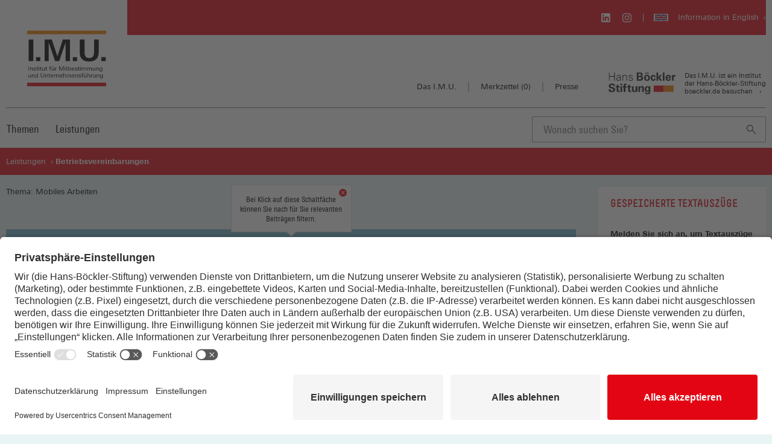

--- FILE ---
content_type: text/html;charset=UTF-8
request_url: https://www.imu-boeckler.de/de/betriebsvereinbarungen-15454-textausschnitte-mobile-arbeit-29433.htm?gridxml=bvdoku_grid_123_8817.xml
body_size: 56756
content:
<!doctype html>
      


      
<html lang="de">






    








          


<!--BASEIMAGE -->
   













	

    <head>

  
        
        
        <meta charset="utf-8">
    
            
                				  <title>Betriebsvereinbarungen - Institut für Mitbestimmung und Unternehmensführung</title>
				 			
          
          
          

			 <!-- Usercentrics CMP v2 Loader -->
<script id="usercentrics-cmp" 
        data-settings-id="rPkahKW6k" 
        src="https://app.usercentrics.eu/browser-ui/latest/bundle.js"></script>
  <script
    type="application/javascript"
    src="https://privacy-proxy.usercentrics.eu/latest/uc-block.bundle.js">
  </script> 
  <script>
    uc.blockElements({
        'nhLMP6qX': '.podigee-podcast-player', // Podigee
        'X0wJtpzqX': '.hbs-flickr-teaser__placeholder', // Flickr
        'v9tJSJ08Y': '.tableauPlaceholder', // Tableau
        'z0xABC123': '.youtube-embed-wrapper' // YouTube – Platzhalter-ID anpassen
    });
  </script>

<link rel="stylesheet" href="https://static.boeckler.de/assets/css/layout.css"/>
			


          
    <meta name="viewport" content="width=device-width, initial-scale=1">
    <meta http-equiv="X-UA-Compatible" content="IE=edge">
    <meta name="format-detection" content="telephone=no">
    
                 
        		<meta name="description" content="Beraten, qualifizieren und forschen für Menschen und mit Menschen, die Mandate der Mitbestimmung tragen, das sind Eckpfeiler des Instituts für Mitbestimmung und Unternehmensführung (I.M.U.). Unter dem Dach der Hans-Böckler-Stiftung bringt sich das Institut mit starker, wissenschaftlich fundierter Stimme in die gesellschaftlichen, wissenschaftlichen und politischen Debatten unserer Zeit ein."/>
        		        		<meta name="keywords" content="Mitbestimmung, Mitbestimmung im Aufsichtsrat, Aufsichtsrat, Unternehmensmitbestimmung, betriebliche Mitbestimmung, Betriebsrat, Personalrat, Arbeitnehmervertreter, Arbeitsdirektor, Arbeitsplatz, Betrieb, Unternehmen"/>
          


    

          
    
    
    


<meta property='og:description' content='Mitbestimmung – ein Thema der Zukunft. Betriebs- und Dienstvereinbarungen zeigen: Betriebliche Praxis gestaltet heute gute Arbeit von morgen.'/>
<meta property='og:title' content='Betriebsvereinbarungen'/>
<meta property='og:type' content='article'/>
<meta property='og:url' content='https://www.imu-boeckler.de/de/betriebsvereinbarungen-15454-textausschnitte-mobile-arbeit-29433.htm'/>
<meta property='og:image' content='https://www.imu-boeckler.de/data/IMU_Mit_Kompass_Teaser_rdax_1536x1024.png'/>

<meta name="twitter:title" content="Betriebsvereinbarungen" />
<meta name="twitter:card" content="summary_large_image" />
<meta name="twitter:image" content="https://www.imu-boeckler.de/data/IMU_Mit_Kompass_Teaser_rdax_1536x1024.png" />
<script>
    window._ti = window._ti || {};

    window._ti['customParameter'] = {
        1: "Arbeit,Mitbestimmung,Soziales,Wirtschaft",
        2: "",
        3: "Betriebsvereinbarungen,Leistungen",
        776: "Betriebsvereinbarungen"
    };
</script>
<!-- Google Tag Manager --> 
<script type="text/plain" data-usercentrics="Google Tag Manager">
(function(w,d,s,l,i){w[l]=w[l]||[];w[l].push({'gtm.start':
new Date().getTime(),event:'gtm.js'});var f=d.getElementsByTagName(s)[0],
j=d.createElement(s),dl=l!='dataLayer'?'&l='+l:'';j.async=true;j.src=
'https://www.googletagmanager.com/gtm.js?id='+i+dl;f.parentNode.insertBefore(j,f);
})(window,document,'script','dataLayer','GTM-T9WB6THN');</script>
<!-- End Google Tag Manager -->

          


    </head>
    <body>

      
        
        
        
        
        
        
        

        
        
        
        <!-- HEADER start -->        
        
                             

<header  class="hbs-header hbs-header--institute">
    <ul class="skip-links" id="skip">
        <li><a class="skip-links--link" href="#maincontent">Zum Hauptinhalt springen</a></li>
        <li><a class="skip-links--link" href="#mainnavigation">Zur Hauptnavigation springen</a></li>
        <li><a class="skip-links--link" href="#footer">Zum Footer springen</a></li>
    </ul>  
    <div class="hbs-container hbs-container--header">
        <div  class="hbs-header__logo hbs-header__logo--bg-white hbs-header__logo--border">
            <h1  class="hbs-headline hbs-headline--1 hbs-headline--logo">
            <a href="https://www.imu-boeckler.de/de/index.htm" aria-label="Zur Startseite des Instituts f&uuml;r Mitbestimmung und Unternehmensf&uuml;hrung" title="Zur Startseite des Instituts f&uuml;r Mitbestimmung und Unternehmensf&uuml;hrung">
            
            				<svg xmlns="http://www.w3.org/2000/svg" viewBox="0 0 132 93" class="hbs-institute-logo hbs-institute-logo--imu" role="img"><style>.st5{display:none}.st6{display:inline}</style><g ><path fill="#ef7d00" d="M0 0h132.05v5.87H0z"/><path fill="#e30613" d="M0 86.86h132.05v5.87H0z"/></g><g  class="st5"><g class="st6"><path d="M2.57 59.5h1v7.22h-1V59.5zM5.28 62.28l-.01-.58h.94l.01.81c.11-.21.47-.91 1.61-.91.45 0 1.82.17 1.82 1.71v3.41h-.96v-3.19c0-.33-.04-.63-.27-.86-.24-.23-.57-.34-.89-.34-.68 0-1.31.49-1.31 1.5v2.89h-.94v-4.44zM11.79 65.23c-.01.38.19.91 1.1.91.39 0 .68-.07.88-.32.1-.13.16-.3.16-.47 0-.49-.35-.58-1.1-.75-1.05-.24-1.93-.45-1.93-1.5 0-.92.8-1.52 1.96-1.52.63 0 1.51.18 1.81.78.13.28.13.52.13.73h-.96c.03-.76-.63-.82-.97-.82-.14 0-1.02 0-1.02.72 0 .46.45.57.71.64 1.39.33 1.69.41 1.99.69.28.26.38.61.38.93 0 .56-.31 1.04-.68 1.27-.44.27-.97.34-1.49.34-1.02 0-1.97-.42-1.96-1.63h.99zM15.38 61.68h.89v-1.05l.93-.3v1.35h1.12v.69H17.2v3.01c0 .25 0 .67.67.67.19 0 .37-.03.45-.05v.73c-.17.03-.44.06-.78.06-.86 0-1.27-.25-1.27-1.07v-3.35h-.89v-.69zM19.29 59.52h1.13v1.03h-1.13v-1.03zm.1 2.18h.94v5.02h-.94V61.7zM21.29 61.68h.89v-1.05l.93-.3v1.35h1.12v.69h-1.12v3.01c0 .25 0 .67.67.67.19 0 .37-.03.45-.05v.73c-.17.03-.44.06-.78.06-.86 0-1.27-.25-1.27-1.07v-3.35h-.89v-.69zM26.15 61.7v3.23c0 .49.11 1.11 1.07 1.11.47 0 .91-.16 1.18-.56.21-.3.21-.69.21-.94V61.7h.97v4.08c0 .1.02.66.03.94h-.98l-.02-.86c-.18.35-.52.91-1.6.91-1.24 0-1.82-.71-1.82-1.7V61.7h.96zM30.52 61.68h.89v-1.05l.93-.3v1.35h1.12v.69h-1.12v3.01c0 .25 0 .67.67.67.19 0 .37-.03.45-.05v.73c-.17.03-.44.06-.78.06-.86 0-1.27-.25-1.27-1.07v-3.35h-.89v-.69zM39.94 60.2c-.16-.01-.36-.02-.55-.02-.76 0-.76.38-.76.73v.79h1.17v.68h-1.17v4.34h-.93v-4.34h-.99v-.68h.99v-.57c0-.69.04-.94.21-1.2.21-.32.61-.55 1.26-.55.27 0 .57.04.77.07v.75zM41.52 61.7v3.23c0 .49.11 1.11 1.07 1.11.47 0 .91-.16 1.18-.56.21-.3.21-.69.21-.94V61.7h.97v4.08c0 .1.02.66.03.94H44l-.02-.86c-.18.35-.52.91-1.6.91-1.24 0-1.82-.71-1.82-1.7V61.7h.96zm-.1-2.17h.92v1.02h-.92v-1.02zm1.88 0h.93v1.02h-.93v-1.02zM46.71 62.72c0-.34-.02-.69-.05-1.02h.95l.02.97c.18-.7.78-.93 1.2-.99.28-.04.49-.03.65-.02v.92a.802.802 0 0 0-.18-.04c-.07-.01-.16-.01-.27-.01-1.11 0-1.37.66-1.37 1.52v2.67h-.95v-4zM52.89 59.5h1.77l2.04 5.95 2.09-5.95h1.65v7.22h-.98v-6.5l-2.37 6.5h-.95l-2.28-6.46v6.46h-.97V59.5zM65.26 66.72c-.07-.25-.09-.49-.09-.75-.45.83-1.13.91-1.55.91-1.15 0-1.77-.65-1.77-1.48 0-.4.14-1.04.88-1.47.54-.3 1.34-.33 1.74-.33.24 0 .39.01.68.03 0-.62 0-.89-.18-1.11-.19-.25-.6-.33-.87-.33-.95 0-1 .65-1.01.85h-.94c.03-.26.06-.61.35-.95.38-.42 1.09-.54 1.62-.54.73 0 1.51.23 1.78.74.16.3.17.54.17.77l-.04 2.4c0 .08.01.75.08 1.26h-.85zm-.65-2.47c-.38 0-1.81 0-1.81 1.02 0 .32.2.87 1.04.87.48 0 .84-.19 1.07-.54.21-.34.22-.62.24-1.32-.17-.02-.31-.03-.54-.03zM67.59 59.45h.93v4.3l1.88-2.05h1.23l-2.12 2.13 2.25 2.89h-1.23l-2.01-2.71v2.71h-.93v-7.27zM72.6 62.72c0-.34-.02-.69-.05-1.02h.95l.02.97c.18-.7.78-.93 1.2-.99.28-.04.49-.03.65-.02v.92a.802.802 0 0 0-.18-.04c-.07-.01-.16-.01-.27-.01-1.11 0-1.37.66-1.37 1.52v2.67h-.95v-4zM78.52 61.57c2.01 0 2.46 1.58 2.46 2.63 0 1.47-.83 2.69-2.54 2.69-1.66 0-2.47-1.15-2.47-2.62 0-1.24.58-2.7 2.55-2.7zm-.06 4.62c.71 0 1.52-.51 1.52-2.02 0-1.25-.58-1.91-1.46-1.91-.6 0-1.57.38-1.57 1.95 0 1.03.44 1.98 1.51 1.98zM84.53 61.57c2.01 0 2.46 1.58 2.46 2.63 0 1.47-.83 2.69-2.54 2.69-1.66 0-2.47-1.15-2.47-2.62 0-1.24.58-2.7 2.55-2.7zm-.06 4.62c.71 0 1.52-.51 1.52-2.02 0-1.25-.58-1.91-1.46-1.91-.6 0-1.57.38-1.57 1.95 0 1.03.44 1.98 1.51 1.98zm-1.36-6.66h.92v1.02h-.92v-1.02zm1.89 0h.93v1.02H85v-1.02zM88.29 59.45h.93v4.3l1.88-2.05h1.23l-2.12 2.13 2.25 2.89h-1.23l-2.01-2.71v2.71h-.93v-7.27zM95.43 61.57c2.01 0 2.46 1.58 2.46 2.63 0 1.47-.83 2.69-2.54 2.69-1.66 0-2.47-1.15-2.47-2.62 0-1.24.58-2.7 2.55-2.7zm-.06 4.62c.71 0 1.52-.51 1.52-2.02 0-1.25-.58-1.91-1.46-1.91-.6 0-1.57.38-1.57 1.95 0 1.03.44 1.98 1.51 1.98zM99.25 62.28l-.01-.58h.94l.01.81c.11-.21.47-.91 1.61-.91.45 0 1.82.17 1.82 1.71v3.41h-.96v-3.19c0-.33-.04-.63-.27-.86-.24-.23-.57-.34-.89-.34-.68 0-1.31.49-1.31 1.5v2.89h-.94v-4.44zM107.37 61.57c2.01 0 2.46 1.58 2.46 2.63 0 1.47-.83 2.69-2.54 2.69-1.66 0-2.47-1.15-2.47-2.62 0-1.24.58-2.7 2.55-2.7zm-.06 4.62c.71 0 1.52-.51 1.52-2.02 0-1.25-.58-1.91-1.46-1.91-.6 0-1.57.38-1.57 1.95 0 1.03.44 1.98 1.51 1.98zM111.17 62.37l-.02-.67h.95v.73c.48-.79 1.16-.86 1.59-.86 1.11 0 1.46.57 1.64.94.17-.28.58-.94 1.69-.94.72 0 1.84.3 1.84 1.78v3.37h-.95V63.5c0-.44-.08-.63-.17-.76-.16-.23-.48-.44-.96-.44-.61 0-.94.35-1.07.53-.22.31-.22.86-.22 1.08v2.81h-.95V63.4c0-.62-.36-1.1-1.1-1.1-.64 0-.99.4-1.1.55-.21.29-.22.7-.22 1.02v2.85h-.95v-4.35zM120.42 59.52h1.13v1.03h-1.13v-1.03zm.1 2.18h.94v5.02h-.94V61.7zM123.76 64.38c-.02 1.04.41 1.81 1.44 1.81.61 0 1.1-.32 1.18-1.04h.94c-.03.25-.07.66-.43 1.05-.22.25-.72.67-1.73.67-1.58 0-2.33-.98-2.33-2.57 0-.99.2-1.81.99-2.36.48-.34 1.08-.37 1.37-.37 2.25 0 2.2 1.99 2.18 2.81h-3.61zm2.65-.66c.01-.48-.08-1.48-1.24-1.48-.61 0-1.35.37-1.37 1.48h2.61z"/><g><path d="M3.43 73.06v3.23c0 .49.11 1.11 1.07 1.11.47 0 .91-.16 1.18-.56.21-.3.21-.69.21-.94v-2.84h.97v4.08c0 .1.02.66.03.94h-.98l-.02-.86c-.18.35-.52.91-1.6.91-1.24 0-1.82-.71-1.82-1.7v-3.37h.96zM8.71 73.64l-.01-.58h.94l.01.81c.11-.21.47-.91 1.61-.91.45 0 1.82.17 1.82 1.71v3.41h-.96v-3.19c0-.33-.04-.63-.27-.86-.24-.23-.57-.34-.89-.34-.68 0-1.31.49-1.31 1.5v2.89h-.94v-4.44zM18.26 70.87h.94v6.41c0 .11.02.54.04.8h-.94l-.02-.8c-.08.14-.19.35-.45.53-.41.28-.9.37-1.24.37-.67 0-2.16-.35-2.16-2.55 0-1.91 1.09-2.74 2.27-2.74 1.08 0 1.44.64 1.56.85v-2.87zm-.35 3.22c-.2-.26-.57-.51-1.1-.51-1.38 0-1.38 1.67-1.38 2.01 0 .89.23 1.92 1.38 1.92 1.48 0 1.48-1.63 1.48-2.02 0-.73-.17-1.12-.38-1.4z"/></g><g><path d="M23.43 70.85h.99v3.16l3.01-3.16h1.37l-3.23 3.23 3.58 3.99h-1.4l-3.33-3.83v3.83h-.99v-7.22z"/></g><g><path d="M32.09 72.92c2.01 0 2.46 1.58 2.46 2.63 0 1.47-.83 2.69-2.54 2.69-1.66 0-2.47-1.15-2.47-2.62 0-1.24.58-2.7 2.55-2.7zm-.06 4.62c.71 0 1.52-.51 1.52-2.02 0-1.25-.58-1.91-1.46-1.91-.6 0-1.57.38-1.57 1.95 0 1.03.44 1.98 1.51 1.98zM36.12 73.64l-.01-.58h.94l.01.81c.11-.21.47-.91 1.61-.91.45 0 1.82.17 1.82 1.71v3.41h-.96v-3.19c0-.33-.04-.63-.27-.86-.24-.23-.57-.34-.89-.34-.68 0-1.31.49-1.31 1.5v2.89h-.94v-4.44z"/></g><g><path d="M41.38 79.33c.74.03.92-.1.92-.9v-5.38h.94v5.49c0 .48-.02 1.5-1.28 1.5-.12 0-.32-.01-.58-.04v-.67zm.82-8.46h1.14v1.04H42.2v-1.04z"/></g><g><path d="M45.96 73.06v3.23c0 .49.11 1.11 1.07 1.11.47 0 .91-.16 1.18-.56.21-.3.21-.69.21-.94v-2.84h.97v4.08c0 .1.02.66.03.94h-.98l-.02-.86c-.18.35-.52.91-1.6.91-1.24 0-1.82-.71-1.82-1.7v-3.37h.96zM51.31 73.64l-.01-.58h.94l.01.81c.11-.21.47-.91 1.61-.91.45 0 1.82.17 1.82 1.71v3.41h-.96v-3.19c0-.33-.04-.63-.27-.86-.24-.23-.57-.34-.89-.34-.68 0-1.31.49-1.31 1.5v2.89h-.94v-4.44z"/></g><g><path d="M57.39 70.81h.93v4.3l1.88-2.05h1.23l-2.12 2.13 2.25 2.89h-1.23l-2.01-2.71v2.71h-.93v-7.27zM61.74 73.04h.89v-1.05l.93-.3v1.35h1.12v.69h-1.12v3.01c0 .25 0 .67.67.67.19 0 .37-.03.45-.05v.73c-.17.03-.44.06-.78.06-.86 0-1.27-.25-1.27-1.07v-3.35h-.89v-.69z"/></g><g><path d="M66.76 73.06v3.23c0 .49.11 1.11 1.07 1.11.47 0 .91-.16 1.18-.56.21-.3.21-.69.21-.94v-2.84h.97v4.08c0 .1.02.66.03.94h-.98l-.02-.86c-.18.35-.52.91-1.6.91-1.24 0-1.82-.71-1.82-1.7v-3.37h.96zM72.13 74.08c0-.34-.02-.69-.05-1.02h.95l.02.97c.18-.7.78-.93 1.2-.99.28-.04.49-.03.65-.02v.92a.802.802 0 0 0-.18-.04c-.07-.01-.16-.01-.27-.01-1.11 0-1.37.66-1.37 1.52v2.67h-.95v-4zM78.54 71.55c-.16-.01-.36-.02-.55-.02-.76 0-.76.38-.76.73v.79h1.17v.68h-1.17v4.34h-.93v-4.34h-.99v-.68h.99v-.57c0-.69.04-.94.21-1.2.21-.32.61-.55 1.26-.55.27 0 .57.04.77.07v.75zM81.61 72.92c2.01 0 2.46 1.58 2.46 2.63 0 1.47-.83 2.69-2.54 2.69-1.66 0-2.47-1.15-2.47-2.62 0-1.24.58-2.7 2.55-2.7zm-.06 4.62c.71 0 1.52-.51 1.52-2.02 0-1.25-.58-1.91-1.46-1.91-.6 0-1.57.38-1.57 1.95 0 1.03.44 1.98 1.51 1.98z"/></g><g><path d="M85.66 74.08c0-.34-.02-.69-.05-1.02h.95l.02.97c.18-.7.78-.93 1.2-.99.28-.04.49-.03.65-.02v.92a.802.802 0 0 0-.18-.04c-.07-.01-.16-.01-.27-.01-1.11 0-1.37.66-1.37 1.52v2.67h-.95v-4z"/></g><g><path d="M90.3 76.58c-.01.38.19.91 1.1.91.39 0 .68-.07.88-.32.1-.13.16-.3.16-.47 0-.49-.35-.58-1.1-.75-1.05-.24-1.93-.45-1.93-1.5 0-.92.8-1.52 1.96-1.52.63 0 1.51.18 1.81.78.13.28.13.52.13.73h-.96c.03-.76-.63-.82-.97-.82-.14 0-1.02 0-1.02.72 0 .46.45.57.71.64 1.39.33 1.69.41 1.99.69.28.26.38.61.38.93 0 .56-.31 1.04-.68 1.27-.44.27-.97.34-1.49.34-1.02 0-1.97-.42-1.96-1.63h.99z"/></g><g><path d="M97.67 74.66c-.02-.23-.09-1.05-1-1.05-1.3 0-1.3 1.51-1.3 1.89 0 1.03.25 1.99 1.25 1.99.8 0 1.07-.6 1.09-1.09h.95c-.06.98-.79 1.8-2.03 1.8-.34 0-1.12-.07-1.65-.65-.3-.35-.6-.88-.6-1.92 0-2.09 1.28-2.71 2.28-2.71.33 0 1.08.07 1.54.62.37.43.4.84.42 1.12h-.95z"/></g><g><path d="M99.38 70.87h.95v2.93c.31-.53.93-.83 1.63-.83.53 0 1.29.19 1.58.8.1.2.17.44.17 1.17v3.14h-.96V75.1c0-.45 0-1.42-1.08-1.42-.7 0-1.05.43-1.18.67-.16.28-.16.75-.16 1.06v2.66h-.95v-7.2z"/></g><g><path d="M106.42 73.06v3.23c0 .49.11 1.11 1.07 1.11.47 0 .91-.16 1.18-.56.21-.3.21-.69.21-.94v-2.84h.97v4.08c0 .1.02.66.03.94h-.98l-.02-.86c-.18.35-.52.91-1.6.91-1.24 0-1.82-.71-1.82-1.7v-3.37h.96z"/></g><g><path d="M111.75 73.64l-.01-.58h.94l.01.81c.11-.21.47-.91 1.61-.91.45 0 1.82.17 1.82 1.71v3.41h-.96v-3.19c0-.33-.04-.63-.27-.86-.24-.23-.57-.34-.89-.34-.68 0-1.31.49-1.31 1.5v2.89h-.94v-4.44z"/></g><g><path d="M118.8 78.46c.04.56.28.98 1.17.98 1.31 0 1.33-.95 1.33-2.31-.4.83-1.35.85-1.65.85-.46 0-1.12-.1-1.54-.62-.43-.51-.57-1.18-.57-1.85 0-1.7 1-2.53 2.23-2.53 1.01 0 1.38.5 1.58.76l.01-.69h.91l-.02.91-.01 3.14c0 1.21-.04 1.7-.24 2.08-.42.8-1.4.9-2.09.9-2.01 0-2.07-.94-2.11-1.62h1zm2.19-1.68c.2-.26.34-.53.34-1.44 0-.63-.14-.99-.39-1.25-.25-.27-.65-.44-1.08-.44-1.19 0-1.35 1.2-1.35 1.84 0 .77.23 1.79 1.38 1.79.55 0 .87-.2 1.1-.5z"/></g></g><g class="st6"><path d="M2.64 14.65h7.7v36.02h-7.7V14.65zM19.14 14.75h12.57l7.6 26.14 8.2-26.14h12.22v35.92h-7.65v-30.8l-9.79 30.81h-6.36l-9.59-30.81v30.81h-7.21V14.75z"/></g><path d="M69.15 14.85h7.7V30.3l12.02-15.55h8.99L84.7 30.85l14.31 19.83h-9.59L76.85 32.39v18.28h-7.7V14.85z"/></g><g  class="st5"><g class="st6"><path d="M2.52 59.5h1.77l2.04 5.95 2.09-5.95h1.65v7.22h-.98v-6.5l-2.37 6.5h-.95l-2.28-6.46v6.46h-.97V59.5zM14.99 66.72c-.07-.25-.09-.49-.09-.75-.45.83-1.13.91-1.55.91-1.15 0-1.77-.65-1.77-1.48 0-.4.14-1.04.88-1.47.54-.3 1.34-.33 1.74-.33.24 0 .39.01.68.03 0-.62 0-.89-.18-1.11-.19-.25-.6-.33-.87-.33-.95 0-1 .65-1.01.85h-.94c.03-.26.06-.61.35-.95.38-.42 1.09-.54 1.62-.54.73 0 1.51.23 1.78.74.16.3.17.54.17.77l-.04 2.4c0 .08.01.75.08 1.26h-.85zm-.65-2.47c-.38 0-1.81 0-1.81 1.02 0 .32.2.87 1.04.87.48 0 .84-.19 1.07-.54.21-.34.22-.62.24-1.32-.17-.02-.31-.03-.54-.03zM20.35 63.31c-.02-.23-.09-1.05-1-1.05-1.3 0-1.3 1.51-1.3 1.89 0 1.03.25 1.99 1.25 1.99.8 0 1.07-.6 1.09-1.09h.95c-.06.98-.79 1.8-2.03 1.8-.34 0-1.12-.07-1.65-.65-.3-.35-.6-.88-.6-1.92 0-2.09 1.28-2.71 2.28-2.71.33 0 1.08.07 1.54.62.37.43.4.84.42 1.12h-.95zM22.53 62.72c0-.34-.02-.69-.05-1.02h.95l.02.97c.18-.7.78-.93 1.2-.99.28-.04.49-.03.65-.02v.92a.802.802 0 0 0-.18-.04c-.07-.01-.16-.01-.27-.01-1.11 0-1.37.66-1.37 1.52v2.67h-.95v-4zM28.55 61.57c2.01 0 2.46 1.58 2.46 2.63 0 1.47-.83 2.69-2.54 2.69-1.66 0-2.47-1.15-2.47-2.62 0-1.24.58-2.7 2.55-2.7zm-.06 4.62c.71 0 1.52-.51 1.52-2.02 0-1.25-.58-1.91-1.46-1.91-.6 0-1.57.38-1.57 1.95 0 1.03.44 1.98 1.51 1.98zM33.04 64.38c-.02 1.04.41 1.81 1.44 1.81.61 0 1.1-.32 1.18-1.04h.94c-.03.25-.07.66-.43 1.05-.22.25-.72.67-1.73.67-1.58 0-2.33-.98-2.33-2.57 0-.99.2-1.81.99-2.36.48-.34 1.08-.37 1.37-.37 2.25 0 2.2 1.99 2.18 2.81h-3.61zm2.65-.66c.01-.48-.08-1.48-1.24-1.48-.61 0-1.35.37-1.37 1.48h2.61zM40.89 63.31c-.02-.23-.09-1.05-1-1.05-1.3 0-1.3 1.51-1.3 1.89 0 1.03.25 1.99 1.25 1.99.8 0 1.07-.6 1.09-1.09h.95c-.06.98-.79 1.8-2.03 1.8-.34 0-1.12-.07-1.65-.65-.3-.35-.6-.88-.6-1.92 0-2.09 1.28-2.71 2.28-2.71.33 0 1.08.07 1.54.62.37.43.4.84.42 1.12h-.95zM45.21 61.57c2.01 0 2.46 1.58 2.46 2.63 0 1.47-.83 2.69-2.54 2.69-1.66 0-2.47-1.15-2.47-2.62 0-1.24.58-2.7 2.55-2.7zm-.06 4.62c.71 0 1.52-.51 1.52-2.02 0-1.25-.58-1.91-1.46-1.91-.6 0-1.57.38-1.57 1.95 0 1.03.44 1.98 1.51 1.98zM49.16 62.28l-.01-.58h.94l.01.81c.11-.21.47-.91 1.61-.91.45 0 1.82.17 1.82 1.71v3.41h-.96v-3.19c0-.33-.04-.63-.27-.86-.24-.23-.57-.34-.89-.34-.68 0-1.31.49-1.31 1.5v2.89h-.94v-4.44zM57.41 61.57c2.01 0 2.46 1.58 2.46 2.63 0 1.47-.83 2.69-2.54 2.69-1.66 0-2.47-1.15-2.47-2.62.01-1.24.59-2.7 2.55-2.7zm-.05 4.62c.71 0 1.52-.51 1.52-2.02 0-1.25-.58-1.91-1.46-1.91-.6 0-1.57.38-1.57 1.95 0 1.03.44 1.98 1.51 1.98zM61.33 62.37l-.02-.67h.95v.73c.48-.79 1.16-.86 1.59-.86 1.11 0 1.46.57 1.64.94.17-.28.58-.94 1.69-.94.72 0 1.84.3 1.84 1.78v3.37h-.95V63.5c0-.44-.08-.63-.17-.76-.16-.23-.48-.44-.96-.44-.61 0-.94.35-1.07.53-.22.31-.22.86-.22 1.08v2.81h-.95V63.4c0-.62-.36-1.1-1.1-1.1-.64 0-.99.4-1.1.55-.21.29-.22.7-.22 1.02v2.85h-.95v-4.35zM70.69 59.52h1.13v1.03h-1.13v-1.03zm.1 2.18h.94v5.02h-.94V61.7zM76.56 63.31c-.02-.23-.09-1.05-1-1.05-1.3 0-1.3 1.51-1.3 1.89 0 1.03.25 1.99 1.25 1.99.8 0 1.07-.6 1.09-1.09h.95c-.06.98-.79 1.8-2.03 1.8-.34 0-1.12-.07-1.65-.65-.3-.35-.6-.88-.6-1.92 0-2.09 1.28-2.71 2.28-2.71.33 0 1.08.07 1.54.62.37.43.4.84.42 1.12h-.95zM81.48 59.5h2.42c.88 0 1.48.05 1.97.58.36.37.53.86.53 1.4 0 .55-.18 1.02-.57 1.41-.38.38-.88.62-2.18.62h-1.17v3.21h-1V59.5zm1 3.17h1.19c.66 0 1.67-.05 1.67-1.23 0-1.13-.94-1.13-1.46-1.13h-1.4v2.36zM89.3 61.57c2.01 0 2.46 1.58 2.46 2.63 0 1.47-.83 2.69-2.54 2.69-1.66 0-2.47-1.15-2.47-2.62 0-1.24.58-2.7 2.55-2.7zm-.06 4.62c.71 0 1.52-.51 1.52-2.02 0-1.25-.58-1.91-1.46-1.91-.6 0-1.57.38-1.57 1.95 0 1.03.44 1.98 1.51 1.98zM92.98 59.51h.94v7.21h-.94v-7.21zM95.52 59.52h1.13v1.03h-1.13v-1.03zm.1 2.18h.94v5.02h-.94V61.7zM101.25 63.31c-.02-.23-.09-1.05-1-1.05-1.3 0-1.3 1.51-1.3 1.89 0 1.03.25 1.99 1.25 1.99.8 0 1.07-.6 1.09-1.09h.95c-.06.98-.79 1.8-2.03 1.8-.34 0-1.12-.07-1.65-.65-.3-.35-.6-.88-.6-1.92 0-2.09 1.28-2.71 2.28-2.71.33 0 1.08.07 1.54.62.37.43.4.84.42 1.12h-.95zM105.97 66.75l-.72 1.87h-.97l.76-1.92-2.09-5h1.06l1.57 3.96 1.6-3.96h1.02l-2.23 5.05zM2.5 70.92h1v7.22h-1v-7.22zM5.31 73.69l-.01-.58h.94l.01.81c.11-.21.47-.91 1.61-.91.45 0 1.82.17 1.82 1.71v3.41h-.96v-3.19c0-.33-.04-.63-.27-.86-.24-.23-.57-.34-.89-.34-.68 0-1.31.49-1.31 1.5v2.89h-.94v-4.44zM11.92 76.64c-.01.38.19.91 1.1.91.39 0 .68-.07.88-.32.1-.13.16-.3.16-.47 0-.49-.35-.58-1.1-.75-1.05-.24-1.93-.45-1.93-1.5 0-.92.8-1.52 1.96-1.52.63 0 1.51.18 1.81.78.13.28.13.52.13.73h-.96c.03-.76-.63-.82-.97-.82-.14 0-1.02 0-1.02.72 0 .46.45.57.71.64 1.39.33 1.69.41 1.99.69.28.26.38.61.38.93 0 .56-.31 1.04-.68 1.27-.44.27-.97.34-1.49.34-1.02 0-1.97-.42-1.96-1.63h.99zM15.61 73.09h.89v-1.05l.93-.3v1.35h1.12v.69h-1.12v3.01c0 .25 0 .67.67.67.19 0 .37-.03.45-.05v.73c-.17.03-.44.06-.78.06-.86 0-1.27-.25-1.27-1.07v-3.35h-.89v-.69zM19.62 70.94h1.13v1.03h-1.13v-1.03zm.1 2.17h.94v5.02h-.94v-5.02zM21.71 73.09h.89v-1.05l.93-.3v1.35h1.12v.69h-1.12v3.01c0 .25 0 .67.67.67.19 0 .37-.03.45-.05v.73c-.17.03-.44.06-.78.06-.86 0-1.27-.25-1.27-1.07v-3.35h-.89v-.69zM26.67 73.11v3.23c0 .49.11 1.11 1.07 1.11.47 0 .91-.16 1.18-.56.21-.3.21-.69.21-.94v-2.84h.97v4.08c0 .1.02.66.03.94h-.98l-.02-.86c-.18.35-.52.91-1.6.91-1.24 0-1.82-.71-1.82-1.7v-3.37h.96zM31.15 73.09h.89v-1.05l.93-.3v1.35h1.12v.69h-1.12v3.01c0 .25 0 .67.67.67.19 0 .37-.03.45-.05v.73c-.17.03-.44.06-.78.06-.86 0-1.27-.25-1.27-1.07v-3.35h-.89v-.69zM35.81 75.79c-.02 1.04.41 1.81 1.44 1.81.61 0 1.1-.32 1.18-1.04h.94c-.03.25-.07.66-.43 1.05-.22.25-.72.67-1.73.67-1.58 0-2.33-.98-2.33-2.57 0-.99.2-1.81.99-2.36.48-.34 1.08-.37 1.37-.37 2.25 0 2.2 1.99 2.18 2.81h-3.61zm2.65-.66c.01-.48-.08-1.48-1.24-1.48-.61 0-1.35.37-1.37 1.48h2.61z"/></g></g><g  class="st5"><path class="st6" d="M10.45 14.75l5.56 26.88 7.01-26.88h8.69l6.31 26.88 5.81-26.88h7.35l-9.14 35.87H33.5L26.99 23.2l-7 27.42h-8.75L2.5 14.75h7.95z"/><g class="st6"><path d="M6.09 59.53l1.56 5.94 1.72-5.94h1.24l1.63 5.99 1.64-5.99h.98l-2.14 7.22h-1.11l-1.67-6.17-1.79 6.17H7.07l-2.05-7.22h1.07zM15.72 59.55h1.13v1.03h-1.13v-1.03zm.1 2.17h.94v5.02h-.94v-5.02zM18.64 62.74c0-.34-.02-.69-.05-1.02h.95l.02.97c.18-.7.78-.93 1.2-.99.28-.04.49-.03.65-.02v.92a.802.802 0 0 0-.18-.04c-.07-.01-.16-.01-.27-.01-1.11 0-1.37.66-1.37 1.52v2.67h-.95v-4zM21.71 61.7h.89v-1.05l.93-.3v1.35h1.12v.69h-1.12v3.01c0 .25 0 .67.67.67.19 0 .37-.03.45-.05v.73c-.17.03-.44.06-.78.06-.86 0-1.27-.25-1.27-1.07v-3.35h-.89v-.69zM26.34 65.25c-.01.38.19.91 1.1.91.39 0 .68-.07.88-.32.1-.13.16-.3.16-.47 0-.49-.35-.58-1.1-.75-1.05-.24-1.93-.45-1.93-1.5 0-.92.8-1.52 1.96-1.52.63 0 1.51.18 1.81.78.13.28.13.52.13.73h-.96c.03-.76-.63-.82-.97-.82-.14 0-1.02 0-1.02.72 0 .46.45.57.71.64 1.39.33 1.69.41 1.99.69.28.26.38.61.38.93 0 .56-.31 1.04-.68 1.27-.44.27-.97.34-1.49.34-1.02 0-1.97-.42-1.96-1.63h.99zM33.66 63.33c-.02-.23-.09-1.05-1-1.05-1.3 0-1.3 1.51-1.3 1.89 0 1.03.25 1.99 1.25 1.99.8 0 1.07-.6 1.09-1.09h.95c-.06.98-.79 1.8-2.03 1.8-.34 0-1.12-.07-1.65-.65-.3-.35-.6-.88-.6-1.92 0-2.09 1.28-2.71 2.28-2.71.33 0 1.08.07 1.54.62.37.43.4.84.42 1.12h-.95zM35.79 59.54h.95v2.93c.31-.53.93-.83 1.63-.83.53 0 1.29.19 1.58.8.1.2.17.44.17 1.17v3.14h-.96v-2.97c0-.45 0-1.42-1.08-1.42-.7 0-1.05.43-1.18.67-.16.28-.16.75-.16 1.06v2.66h-.95v-7.21zM44.96 66.74c-.07-.25-.09-.49-.09-.75-.45.83-1.13.91-1.55.91-1.15 0-1.77-.65-1.77-1.48 0-.4.14-1.04.88-1.47.54-.3 1.34-.33 1.74-.33.24 0 .39.01.68.03 0-.62 0-.89-.18-1.11-.19-.25-.6-.33-.87-.33-.95 0-1 .65-1.01.85h-.94c.03-.26.06-.61.35-.95.38-.42 1.09-.54 1.62-.54.73 0 1.51.23 1.78.74.16.3.17.54.17.77l-.04 2.4c0 .08.01.75.08 1.26h-.85zm-.65-2.47c-.38 0-1.81 0-1.81 1.02 0 .32.2.87 1.04.87.48 0 .84-.19 1.07-.54.21-.34.22-.62.24-1.32-.17-.02-.31-.03-.54-.03zM49.96 60.23c-.16-.01-.36-.02-.55-.02-.76 0-.76.38-.76.73v.79h1.17v.68h-1.17v4.34h-.93V62.4h-.99v-.68h.99v-.57c0-.69.04-.94.21-1.2.21-.32.61-.55 1.26-.55.27 0 .57.04.77.07v.76zM50.01 61.7h.89v-1.05l.93-.3v1.35h1.12v.69h-1.12v3.01c0 .25 0 .67.67.67.19 0 .37-.03.45-.05v.73c-.17.03-.44.06-.78.06-.86 0-1.27-.25-1.27-1.07v-3.35h-.89v-.69zM54.65 65.25c-.01.38.19.91 1.1.91.39 0 .68-.07.88-.32.1-.13.16-.3.16-.47 0-.49-.35-.58-1.1-.75-1.05-.24-1.93-.45-1.93-1.5 0-.92.8-1.52 1.96-1.52.63 0 1.51.18 1.81.78.13.28.13.52.13.73h-.96c.03-.76-.63-.82-.97-.82-.14 0-1.02 0-1.02.72 0 .46.45.57.71.64 1.39.33 1.69.41 1.99.69.28.26.38.61.38.93 0 .56-.31 1.04-.68 1.27-.44.27-.97.34-1.49.34-1.02 0-1.97-.42-1.96-1.63h.99zM58.64 63.73h2.51v.76h-2.51v-.76zM66.07 61.72v3.23c0 .49.11 1.11 1.07 1.11.47 0 .91-.16 1.18-.56.21-.3.21-.69.21-.94v-2.84h.97v4.08c0 .1.02.66.03.94h-.98l-.02-.86c-.18.35-.52.91-1.6.91-1.24 0-1.82-.71-1.82-1.7v-3.37h.96zM71.34 62.3l-.01-.58h.94l.01.81c.11-.21.47-.91 1.61-.91.45 0 1.82.17 1.82 1.71v3.41h-.96v-3.19c0-.33-.04-.63-.27-.86-.24-.23-.57-.34-.89-.34-.68 0-1.31.49-1.31 1.5v2.89h-.94V62.3zM80.9 59.54h.94v6.41c0 .11.02.54.04.8h-.94l-.02-.8c-.08.14-.19.35-.45.53-.41.28-.9.37-1.24.37-.67 0-2.16-.35-2.16-2.55 0-1.91 1.09-2.74 2.27-2.74 1.08 0 1.44.64 1.56.85v-2.87zm-.35 3.22c-.2-.26-.57-.51-1.1-.51-1.38 0-1.38 1.67-1.38 2.01 0 .89.23 1.92 1.38 1.92 1.48 0 1.48-1.63 1.48-2.02 0-.73-.17-1.13-.38-1.4zM87.02 64.63c.02.5.08 1.43 1.74 1.43 1.5 0 1.69-.93 1.69-1.29 0-.81-.65-.97-1.66-1.22-1.1-.27-1.59-.39-1.96-.64-.59-.4-.75-.94-.75-1.42 0-1.47 1.39-2.11 2.75-2.11.48 0 1.45.08 2.03.71.4.44.42.93.44 1.23h-1.04c-.05-.9-.81-1.1-1.52-1.1-1 0-1.6.45-1.6 1.17 0 .64.42.86 1.3 1.07 1.72.44 1.91.48 2.33.76.67.44.72 1.14.72 1.44 0 1.28-1 2.25-2.85 2.25-.55 0-1.67-.09-2.24-.82-.41-.53-.42-1.11-.42-1.46h1.04zM95.14 61.59c2.01 0 2.46 1.58 2.46 2.63 0 1.47-.83 2.69-2.54 2.69-1.66 0-2.47-1.15-2.47-2.62 0-1.24.58-2.7 2.55-2.7zm-.06 4.62c.71 0 1.52-.51 1.52-2.02 0-1.25-.58-1.91-1.46-1.91-.6 0-1.57.38-1.57 1.95 0 1.03.44 1.98 1.51 1.98zM98.49 65.77l2.68-3.34h-2.54v-.71h3.61v.8l-2.77 3.49h2.77v.73h-3.75v-.97zM103.41 59.55h1.13v1.03h-1.13v-1.03zm.1 2.17h.94v5.02h-.94v-5.02zM109.34 66.74c-.07-.25-.09-.49-.09-.75-.45.83-1.13.91-1.55.91-1.15 0-1.77-.65-1.77-1.48 0-.4.14-1.04.88-1.47.54-.3 1.34-.33 1.74-.33.24 0 .39.01.68.03 0-.62 0-.89-.18-1.11-.19-.25-.6-.33-.87-.33-.95 0-1 .65-1.01.85h-.94c.03-.26.06-.61.35-.95.38-.42 1.09-.54 1.62-.54.73 0 1.51.23 1.78.74.16.3.17.54.17.77l-.04 2.4c0 .08.01.75.08 1.26h-.85zm-.65-2.47c-.38 0-1.81 0-1.81 1.02 0 .32.2.87 1.04.87.48 0 .84-.19 1.07-.54.21-.34.22-.62.24-1.32-.17-.02-.31-.03-.54-.03zM111.86 59.54h.94v7.21h-.94v-7.21zM114.16 63.73h2.51v.76h-2.51v-.76z"/><g><path d="M6.09 73.07l1.21 4 1.27-4H9.8l1.14 3.96 1.26-3.96h.97l-1.77 5.02h-1.08l-1.18-4.13-1.31 4.13H6.72l-1.66-5.02h1.03zM14.05 70.9h1.13v1.03h-1.13V70.9zm.1 2.17h.94v5.02h-.94v-5.02zM17.46 76.6c-.01.38.19.91 1.1.91.39 0 .68-.07.88-.32.1-.13.16-.3.16-.47 0-.49-.35-.58-1.1-.75-1.05-.24-1.93-.45-1.93-1.5 0-.92.8-1.52 1.96-1.52.63 0 1.51.18 1.81.78.13.28.13.52.13.73h-.96c.03-.76-.63-.82-.97-.82-.14 0-1.02 0-1.02.72 0 .46.45.57.71.64 1.39.33 1.69.41 1.99.69.28.26.38.61.38.93 0 .56-.31 1.04-.68 1.27-.44.27-.97.34-1.49.34-1.02 0-1.97-.42-1.96-1.63h.99zM22.46 76.6c-.01.38.19.91 1.1.91.39 0 .68-.07.88-.32.1-.13.16-.3.16-.47 0-.49-.35-.58-1.1-.75-1.05-.24-1.93-.45-1.93-1.5 0-.92.8-1.52 1.96-1.52.63 0 1.51.18 1.81.78.13.28.13.52.13.73h-.96c.03-.76-.63-.82-.97-.82-.14 0-1.02 0-1.02.72 0 .46.45.57.71.64 1.39.33 1.69.41 1.99.69.28.26.38.61.38.93 0 .56-.31 1.04-.68 1.27-.44.27-.97.34-1.49.34-1.02 0-1.97-.42-1.96-1.63h.99zM27.48 75.75c-.02 1.04.41 1.81 1.44 1.81.61 0 1.1-.32 1.18-1.04h.94c-.03.25-.07.66-.43 1.05-.22.25-.72.67-1.73.67-1.58 0-2.33-.98-2.33-2.57 0-.99.2-1.81.99-2.36.48-.34 1.08-.37 1.37-.37 2.25 0 2.2 1.99 2.18 2.81h-3.61zm2.65-.66c.01-.48-.08-1.48-1.24-1.48-.61 0-1.35.37-1.37 1.48h2.61zM32.5 73.65l-.01-.58h.94l.01.81c.11-.21.47-.91 1.61-.91.45 0 1.82.17 1.82 1.71v3.41h-.96V74.9c0-.33-.04-.63-.27-.86-.24-.23-.57-.34-.89-.34-.68 0-1.31.49-1.31 1.5v2.89h-.94v-4.44zM39.11 76.6c-.01.38.19.91 1.1.91.39 0 .68-.07.88-.32.1-.13.16-.3.16-.47 0-.49-.35-.58-1.1-.75-1.05-.24-1.93-.45-1.93-1.5 0-.92.8-1.52 1.96-1.52.63 0 1.51.18 1.81.78.13.28.13.52.13.73h-.96c.03-.76-.63-.82-.97-.82-.14 0-1.02 0-1.02.72 0 .46.45.57.71.64 1.39.33 1.69.41 1.99.69.28.26.38.61.38.93 0 .56-.31 1.04-.68 1.27-.44.27-.97.34-1.49.34-1.02 0-1.97-.42-1.96-1.63h.99zM46.43 74.68c-.02-.23-.09-1.05-1-1.05-1.3 0-1.3 1.51-1.3 1.89 0 1.03.25 1.99 1.25 1.99.8 0 1.07-.6 1.09-1.09h.95c-.06.98-.79 1.8-2.03 1.8-.34 0-1.12-.07-1.65-.65-.3-.35-.6-.88-.6-1.92 0-2.09 1.28-2.71 2.28-2.71.33 0 1.08.07 1.54.62.37.43.4.84.42 1.12h-.95zM48.56 70.89h.95v2.93c.31-.53.93-.83 1.63-.83.53 0 1.29.19 1.58.8.1.2.17.44.17 1.17v3.14h-.96v-2.97c0-.45 0-1.42-1.08-1.42-.7 0-1.05.43-1.18.67-.16.28-.16.75-.16 1.06v2.66h-.95v-7.21zM57.73 78.09c-.07-.25-.09-.49-.09-.75-.45.83-1.13.91-1.55.91-1.15 0-1.77-.65-1.77-1.48 0-.4.14-1.04.88-1.47.54-.3 1.34-.33 1.74-.33.24 0 .39.01.68.03 0-.62 0-.89-.18-1.11-.19-.25-.6-.33-.87-.33-.95 0-1 .65-1.01.85h-.94c.03-.26.06-.61.35-.95.38-.42 1.09-.54 1.62-.54.73 0 1.51.23 1.78.74.16.3.17.54.17.77l-.04 2.4c0 .08.01.75.08 1.26h-.85zm-.65-2.47c-.38 0-1.81 0-1.81 1.02 0 .32.2.87 1.04.87.48 0 .84-.19 1.07-.54.21-.34.22-.62.24-1.32-.17-.02-.31-.03-.54-.03zM62.73 71.58c-.16-.01-.36-.02-.55-.02-.76 0-.76.38-.76.73v.79h1.17v.68h-1.17v4.34h-.93v-4.34h-.99v-.68h.99v-.58c0-.69.04-.94.21-1.2.21-.32.61-.55 1.26-.55.27 0 .57.04.77.07v.76zM63.11 73.05H64V72l.93-.3v1.35h1.12v.69h-1.12v3.01c0 .25 0 .67.67.67.19 0 .37-.03.45-.05v.73c-.17.03-.44.06-.78.06-.86 0-1.27-.25-1.27-1.07v-3.35h-.89v-.69zM67.23 70.89h.94v7.21h-.94v-7.21zM69.89 70.9h1.13v1.03h-1.13V70.9zm.1 2.17h.94v5.02h-.94v-5.02zM75.62 74.68c-.02-.23-.09-1.05-1-1.05-1.3 0-1.3 1.51-1.3 1.89 0 1.03.25 1.99 1.25 1.99.8 0 1.07-.6 1.09-1.09h.95c-.06.98-.79 1.8-2.03 1.8-.34 0-1.12-.07-1.65-.65-.3-.35-.6-.88-.6-1.92 0-2.09 1.28-2.71 2.28-2.71.33 0 1.08.07 1.54.62.37.43.4.84.42 1.12h-.95zM77.76 70.89h.95v2.93c.31-.53.93-.83 1.63-.83.53 0 1.29.19 1.58.8.1.2.17.44.17 1.17v3.14h-.96v-2.97c0-.45 0-1.42-1.08-1.42-.7 0-1.05.43-1.18.67-.16.28-.16.75-.16 1.06v2.66h-.95v-7.21zM84.43 75.75c-.02 1.04.41 1.81 1.44 1.81.61 0 1.1-.32 1.18-1.04h.94c-.03.25-.07.66-.43 1.05-.22.25-.72.67-1.73.67-1.58 0-2.33-.98-2.33-2.57 0-.99.2-1.81.99-2.36.48-.34 1.08-.37 1.37-.37 2.25 0 2.2 1.99 2.18 2.81h-3.61zm2.65-.66c.01-.48-.08-1.48-1.24-1.48-.61 0-1.35.37-1.37 1.48h2.61zM89.96 76.6c-.01.38.19.91 1.1.91.39 0 .68-.07.88-.32.1-.13.16-.3.16-.47 0-.49-.35-.58-1.1-.75-1.05-.24-1.93-.45-1.93-1.5 0-.92.8-1.52 1.96-1.52.63 0 1.51.18 1.81.78.13.28.13.52.13.73h-.96c.03-.76-.63-.82-.97-.82-.14 0-1.02 0-1.02.72 0 .46.45.57.71.64 1.39.33 1.69.41 1.99.69.28.26.38.61.38.93 0 .56-.31 1.04-.68 1.27-.44.27-.97.34-1.49.34-1.02 0-1.97-.42-1.96-1.63h.99zM97.19 70.88h1v7.22h-1v-7.22zM100 73.65l-.01-.58h.94l.01.81c.11-.21.47-.91 1.61-.91.45 0 1.82.17 1.82 1.71v3.41h-.96V74.9c0-.33-.04-.63-.27-.86-.24-.23-.57-.34-.89-.34-.68 0-1.31.49-1.31 1.5v2.89H100v-4.44zM106.61 76.6c-.01.38.19.91 1.1.91.39 0 .68-.07.88-.32.1-.13.16-.3.16-.47 0-.49-.35-.58-1.1-.75-1.05-.24-1.93-.45-1.93-1.5 0-.92.8-1.52 1.96-1.52.63 0 1.51.18 1.81.78.13.28.13.52.13.73h-.96c.03-.76-.63-.82-.97-.82-.14 0-1.02 0-1.02.72 0 .46.45.57.71.64 1.39.33 1.69.41 1.99.69.28.26.38.61.38.93 0 .56-.31 1.04-.68 1.27-.44.27-.97.34-1.49.34-1.02 0-1.97-.42-1.96-1.63h.99zM110.3 73.05h.89V72l.93-.3v1.35h1.12v.69h-1.12v3.01c0 .25 0 .67.67.67.19 0 .37-.03.45-.05v.73c-.17.03-.44.06-.78.06-.86 0-1.27-.25-1.27-1.07v-3.35h-.89v-.69zM114.31 70.9h1.13v1.03h-1.13V70.9zm.1 2.17h.94v5.02h-.94v-5.02zM116.4 73.05h.89V72l.93-.3v1.35h1.12v.69h-1.12v3.01c0 .25 0 .67.67.67.19 0 .37-.03.45-.05v.73c-.17.03-.44.06-.78.06-.86 0-1.27-.25-1.27-1.07v-3.35h-.89v-.69zM121.36 73.07v3.23c0 .49.11 1.11 1.07 1.11.47 0 .91-.16 1.18-.56.21-.3.21-.69.21-.94v-2.84h.97v4.08c0 .1.02.66.03.94h-.98l-.02-.86c-.18.35-.52.91-1.6.91-1.24 0-1.82-.71-1.82-1.7v-3.37h.96zM125.84 73.05h.89V72l.93-.3v1.35h1.12v.69h-1.12v3.01c0 .25 0 .67.67.67.19 0 .37-.03.45-.05v.73c-.17.03-.44.06-.78.06-.86 0-1.27-.25-1.27-1.07v-3.35h-.89v-.69z"/></g></g><path d="M62 38.76c0 1.69-.1 6.81 6.51 6.81 4.17 0 6.81-1.99 6.81-5.02 0-3.18-2.24-3.73-6.81-4.82-8.55-2.14-13.22-4.67-13.22-10.88 0-5.91 4.22-11.13 14.21-11.13 3.73 0 8.15.84 10.83 4.22 2.04 2.58 2.04 5.46 2.04 6.66h-7.4c-.1-1.24-.5-5.46-5.81-5.46-3.58 0-5.91 1.94-5.91 4.87 0 3.33 2.63 3.93 7.8 5.22 6.21 1.49 12.32 3.18 12.32 10.19 0 6.46-5.37 11.68-15.3 11.68-13.76 0-13.86-8.84-13.91-12.32H62zM90.11 14.6h7.7v36.02h-7.7V14.6z"/></g><g  class="st5"><g class="st6"><path d="M5.07 59.53h1v7.22h-1v-7.22zM7.88 62.3l-.01-.58h.94l.01.81c.11-.21.47-.91 1.61-.91.45 0 1.82.17 1.82 1.71v3.41h-.96v-3.19c0-.33-.04-.63-.27-.86-.24-.23-.57-.34-.89-.34-.68 0-1.31.49-1.31 1.5v2.89h-.94V62.3zM14.49 65.25c-.01.38.19.91 1.1.91.39 0 .68-.07.88-.32.1-.13.16-.3.16-.47 0-.49-.35-.58-1.1-.75-1.05-.24-1.93-.45-1.93-1.5 0-.92.8-1.52 1.96-1.52.63 0 1.51.18 1.81.78.13.28.13.52.13.73h-.96c.03-.76-.63-.82-.97-.82-.14 0-1.02 0-1.02.72 0 .46.45.57.71.64 1.39.33 1.69.41 1.99.69.28.26.38.61.38.93 0 .56-.31 1.04-.68 1.27-.44.27-.97.34-1.49.34-1.02 0-1.97-.42-1.96-1.63h.99zM18.18 61.7h.89v-1.05l.93-.3v1.35h1.12v.69H20v3.01c0 .25 0 .67.67.67.19 0 .37-.03.45-.05v.73c-.17.03-.44.06-.78.06-.86 0-1.27-.25-1.27-1.07v-3.35h-.89v-.69zM22.19 59.55h1.13v1.03h-1.13v-1.03zm.1 2.17h.94v5.02h-.94v-5.02zM24.28 61.7h.89v-1.05l.93-.3v1.35h1.12v.69H26.1v3.01c0 .25 0 .67.67.67.19 0 .37-.03.45-.05v.73c-.17.03-.44.06-.78.06-.86 0-1.27-.25-1.27-1.07v-3.35h-.89v-.69zM29.24 61.72v3.23c0 .49.11 1.11 1.07 1.11.47 0 .91-.16 1.18-.56.21-.3.21-.69.21-.94v-2.84h.97v4.08c0 .1.02.66.03.94h-.98l-.02-.86c-.18.35-.52.91-1.6.91-1.24 0-1.82-.71-1.82-1.7v-3.37h.96zM33.72 61.7h.89v-1.05l.93-.3v1.35h1.12v.69h-1.12v3.01c0 .25 0 .67.67.67.19 0 .37-.03.45-.05v.73c-.17.03-.44.06-.78.06-.86 0-1.27-.25-1.27-1.07v-3.35h-.89v-.69zM38.38 64.4c-.02 1.04.41 1.81 1.44 1.81.61 0 1.1-.32 1.18-1.04h.94c-.03.25-.07.66-.43 1.05-.22.25-.72.67-1.73.67-1.58 0-2.33-.98-2.33-2.57 0-.99.2-1.81.99-2.36.48-.34 1.08-.37 1.37-.37 2.25 0 2.2 1.99 2.18 2.81h-3.61zm2.65-.66c.01-.48-.08-1.48-1.24-1.48-.61 0-1.35.37-1.37 1.48h2.61zM48.32 61.59c2.01 0 2.46 1.58 2.46 2.63 0 1.47-.83 2.69-2.54 2.69-1.66 0-2.47-1.15-2.47-2.62.01-1.24.59-2.7 2.55-2.7zm-.06 4.62c.71 0 1.52-.51 1.52-2.02 0-1.25-.58-1.91-1.46-1.91-.6 0-1.57.38-1.57 1.95.01 1.03.45 1.98 1.51 1.98zM54.76 60.23c-.16-.01-.36-.02-.55-.02-.76 0-.76.38-.76.73v.79h1.17v.68h-1.17v4.34h-.93V62.4h-.99v-.68h.99v-.57c0-.69.04-.94.21-1.2.21-.32.61-.55 1.26-.55.27 0 .57.04.77.07v.76zM58.24 59.53h4.53v.85h-3.53v2.25h3.36v.84h-3.36v2.4h3.61v.88h-4.61v-7.22zM67.19 63.33c-.02-.23-.09-1.05-1-1.05-1.3 0-1.3 1.51-1.3 1.89 0 1.03.25 1.99 1.25 1.99.8 0 1.07-.6 1.09-1.09h.95c-.06.98-.79 1.8-2.03 1.8-.34 0-1.12-.07-1.65-.65-.3-.35-.6-.88-.6-1.92 0-2.09 1.28-2.71 2.28-2.71.33 0 1.08.07 1.54.62.37.43.4.84.42 1.12h-.95zM71.64 61.59c2.01 0 2.46 1.58 2.46 2.63 0 1.47-.83 2.69-2.54 2.69-1.66 0-2.47-1.15-2.47-2.62 0-1.24.58-2.7 2.55-2.7zm-.06 4.62c.71 0 1.52-.51 1.52-2.02 0-1.25-.58-1.91-1.46-1.91-.6 0-1.57.38-1.57 1.95 0 1.03.44 1.98 1.51 1.98zM75.33 62.3l-.01-.58h.94l.01.81c.11-.21.47-.91 1.61-.91.45 0 1.82.17 1.82 1.71v3.41h-.96v-3.19c0-.33-.04-.63-.27-.86-.24-.23-.57-.34-.89-.34-.68 0-1.31.49-1.31 1.5v2.89h-.94V62.3zM83.45 61.59c2.01 0 2.46 1.58 2.46 2.63 0 1.47-.83 2.69-2.54 2.69-1.66 0-2.47-1.15-2.47-2.62.01-1.24.59-2.7 2.55-2.7zm-.06 4.62c.71 0 1.52-.51 1.52-2.02 0-1.25-.58-1.91-1.46-1.91-.6 0-1.57.38-1.57 1.95 0 1.03.44 1.98 1.51 1.98zM87.24 62.39l-.02-.67h.95v.73c.48-.79 1.16-.86 1.59-.86 1.11 0 1.46.57 1.64.94.17-.28.58-.94 1.69-.94.72 0 1.84.3 1.84 1.78v3.37h-.95v-3.22c0-.44-.08-.63-.17-.76-.16-.23-.48-.44-.96-.44-.61 0-.94.35-1.07.53-.22.31-.22.86-.22 1.08v2.81h-.95v-3.32c0-.62-.36-1.1-1.1-1.1-.64 0-.99.4-1.1.55-.21.29-.22.7-.22 1.02v2.85h-.95v-4.35zM96.33 59.55h1.13v1.03h-1.13v-1.03zm.1 2.17h.94v5.02h-.94v-5.02zM101.92 63.33c-.02-.23-.09-1.05-1-1.05-1.3 0-1.3 1.51-1.3 1.89 0 1.03.25 1.99 1.25 1.99.8 0 1.07-.6 1.09-1.09h.95c-.06.98-.79 1.8-2.03 1.8-.34 0-1.12-.07-1.65-.65-.3-.35-.6-.88-.6-1.92 0-2.09 1.28-2.71 2.28-2.71.33 0 1.08.07 1.54.62.37.43.4.84.42 1.12h-.95zM109.89 66.74c-.07-.25-.09-.49-.09-.75-.45.83-1.13.91-1.55.91-1.15 0-1.77-.65-1.77-1.48 0-.4.14-1.04.88-1.47.54-.3 1.34-.33 1.74-.33.24 0 .39.01.68.03 0-.62 0-.89-.18-1.11-.19-.25-.6-.33-.87-.33-.95 0-1 .65-1.01.85h-.94c.03-.26.06-.61.35-.95.38-.42 1.09-.54 1.62-.54.73 0 1.51.23 1.78.74.16.3.17.54.17.77l-.04 2.4c0 .08.01.75.08 1.26h-.85zm-.65-2.47c-.38 0-1.81 0-1.81 1.02 0 .32.2.87 1.04.87.48 0 .84-.19 1.07-.54.21-.34.22-.62.24-1.32-.17-.02-.31-.03-.54-.03zM112.42 62.3l-.01-.58h.94l.01.81c.11-.21.47-.91 1.61-.91.45 0 1.82.17 1.82 1.71v3.41h-.96v-3.19c0-.33-.04-.63-.27-.86-.24-.23-.57-.34-.89-.34-.68 0-1.31.49-1.31 1.5v2.89h-.94V62.3zM121.97 59.54h.94v6.41c0 .11.02.54.04.8h-.94l-.02-.8c-.08.14-.19.35-.45.53-.41.28-.9.37-1.24.37-.67 0-2.16-.35-2.16-2.55 0-1.91 1.09-2.74 2.27-2.74 1.08 0 1.44.64 1.56.85v-2.87zm-.35 3.22c-.2-.26-.57-.51-1.1-.51-1.38 0-1.38 1.67-1.38 2.01 0 .89.23 1.92 1.38 1.92 1.48 0 1.48-1.63 1.48-2.02 0-.73-.17-1.13-.38-1.4zM5.79 76.05c.02.5.08 1.43 1.74 1.43 1.5 0 1.69-.93 1.69-1.29 0-.81-.65-.97-1.66-1.22-1.1-.27-1.59-.39-1.96-.64-.59-.4-.75-.94-.75-1.42 0-1.47 1.39-2.11 2.75-2.11.48 0 1.45.08 2.03.71.4.44.42.93.44 1.23H9.03c-.05-.9-.81-1.1-1.52-1.1-1 0-1.6.45-1.6 1.17 0 .64.42.86 1.3 1.07 1.72.44 1.91.48 2.33.76.67.44.72 1.14.72 1.44 0 1.28-1 2.25-2.85 2.25-.55 0-1.67-.09-2.24-.82-.41-.53-.42-1.11-.42-1.46h1.04zM13.78 73.01c2.01 0 2.46 1.58 2.46 2.63 0 1.47-.83 2.69-2.54 2.69-1.66 0-2.47-1.15-2.47-2.62 0-1.24.58-2.7 2.55-2.7zm-.06 4.61c.71 0 1.52-.51 1.52-2.02 0-1.25-.58-1.91-1.46-1.91-.6 0-1.57.38-1.57 1.95 0 1.04.44 1.98 1.51 1.98zM20.43 74.75c-.02-.23-.09-1.05-1-1.05-1.3 0-1.3 1.51-1.3 1.89 0 1.03.25 1.99 1.25 1.99.8 0 1.07-.6 1.09-1.09h.95c-.06.98-.79 1.8-2.03 1.8-.34 0-1.12-.07-1.65-.65-.3-.35-.6-.88-.6-1.92 0-2.09 1.28-2.71 2.28-2.71.33 0 1.08.07 1.54.62.37.43.4.84.42 1.12h-.95zM22.48 70.96h1.13v1.03h-1.13v-1.03zm.1 2.18h.94v5.02h-.94v-5.02zM28.14 78.15c-.07-.25-.09-.49-.09-.75-.45.83-1.13.91-1.55.91-1.15 0-1.77-.65-1.77-1.48 0-.4.14-1.04.88-1.47.54-.3 1.34-.33 1.74-.33.24 0 .39.01.68.03 0-.62 0-.89-.18-1.11-.19-.25-.6-.33-.87-.33-.95 0-1 .65-1.01.85h-.94c.03-.26.06-.61.35-.95.38-.42 1.09-.54 1.62-.54.73 0 1.51.23 1.78.74.16.3.17.54.17.77l-.04 2.4c0 .08.01.75.08 1.26h-.85zm-.65-2.46c-.38 0-1.81 0-1.81 1.02 0 .32.2.87 1.04.87.48 0 .84-.19 1.07-.54.21-.34.22-.62.24-1.32-.17-.02-.31-.03-.54-.03zM30.66 70.95h.94v7.21h-.94v-7.21zM36.18 70.94h2.58c.37 0 1.13 0 1.66.34.54.34.8.89.8 1.47 0 .51-.19.96-.51 1.28-.31.31-.63.41-.85.47.69.18 1 .49 1.1 1.39.1.85.17 1.47.45 2.27h-1.07c-.16-.48-.26-1.36-.33-1.91-.12-1.05-.37-1.35-1.58-1.35h-1.26v3.26h-.99v-7.22zm.96 3.11h1.58c.11 0 .68 0 .95-.16.14-.08.49-.34.49-.94 0-1.17-1.04-1.17-1.44-1.17h-1.58v2.27zM43.43 75.82c-.02 1.04.41 1.81 1.44 1.81.61 0 1.1-.32 1.18-1.04h.94c-.03.25-.07.66-.43 1.05-.22.25-.72.67-1.73.67-1.58 0-2.33-.98-2.33-2.57 0-.99.2-1.81.99-2.36.48-.34 1.08-.37 1.37-.37 2.25 0 2.2 1.99 2.18 2.81h-3.61zm2.65-.66c.01-.48-.08-1.48-1.24-1.48-.61 0-1.35.37-1.37 1.48h2.61zM48.95 76.67c-.01.38.19.91 1.1.91.39 0 .68-.07.88-.32.1-.13.16-.3.16-.47 0-.49-.35-.58-1.1-.75-1.05-.24-1.93-.45-1.93-1.5 0-.92.8-1.52 1.96-1.52.63 0 1.51.18 1.81.78.13.28.13.52.13.73H51c.03-.76-.63-.82-.97-.82-.14 0-1.02 0-1.02.72 0 .46.45.57.71.64 1.39.33 1.69.41 1.99.69.28.26.38.61.38.93 0 .56-.31 1.04-.68 1.27-.44.27-.97.34-1.49.34-1.02 0-1.97-.42-1.96-1.63h.99zM53.98 75.82c-.02 1.04.41 1.81 1.44 1.81.61 0 1.1-.32 1.18-1.04h.94c-.03.25-.07.66-.43 1.05-.22.25-.72.67-1.73.67-1.58 0-2.33-.98-2.33-2.57 0-.99.2-1.81.99-2.36.48-.34 1.08-.37 1.37-.37 2.25 0 2.2 1.99 2.18 2.81h-3.61zm2.65-.66c.01-.48-.08-1.48-1.24-1.48-.61 0-1.35.37-1.37 1.48h2.61zM62.02 78.15c-.07-.25-.09-.49-.09-.75-.45.83-1.13.91-1.55.91-1.15 0-1.77-.65-1.77-1.48 0-.4.14-1.04.88-1.47.54-.3 1.34-.33 1.74-.33.24 0 .39.01.68.03 0-.62 0-.89-.18-1.11-.19-.25-.6-.33-.87-.33-.95 0-1 .65-1.01.85h-.94c.03-.26.06-.61.35-.95.38-.42 1.09-.54 1.62-.54.73 0 1.51.23 1.78.74.16.3.17.54.17.77l-.04 2.4c0 .08.01.75.08 1.26h-.85zm-.65-2.46c-.38 0-1.81 0-1.81 1.02 0 .32.2.87 1.04.87.48 0 .84-.19 1.07-.54.21-.34.22-.62.24-1.32-.17-.02-.31-.03-.54-.03zM64.44 74.16c0-.34-.02-.69-.05-1.02h.95l.02.97c.18-.7.78-.93 1.2-.99.28-.04.49-.03.65-.02v.92a.802.802 0 0 0-.18-.04c-.07-.01-.16-.01-.27-.01-1.11 0-1.37.66-1.37 1.52v2.67h-.95v-4zM71.14 74.75c-.02-.23-.09-1.05-1-1.05-1.3 0-1.3 1.51-1.3 1.89 0 1.03.25 1.99 1.25 1.99.8 0 1.07-.6 1.09-1.09h.95c-.06.98-.79 1.8-2.03 1.8-.34 0-1.12-.07-1.65-.65-.3-.35-.6-.88-.6-1.92 0-2.09 1.28-2.71 2.28-2.71.33 0 1.08.07 1.54.62.37.43.4.84.42 1.12h-.95zM73.41 70.95h.95l-.13 2.93c.31-.53.93-.83 1.63-.83.53 0 1.29.19 1.58.8.1.2.17.44.17 1.17v3.14h-.96v-2.97c0-.45 0-1.42-1.08-1.42-.7 0-1.05.43-1.18.67-.16.28-.16.75-.16 1.06v2.66h-.95l.13-7.21z"/></g></g><g ><path d="M2.19 59.52h.94v7.21h-.94zM8.35 66.72v-2.79c0-.88-.1-1.63-1.17-1.63-1.09 0-1.39.99-1.39 1.91v2.51h-.87v-3.74c0-.43-.02-1.01-.03-1.3h.87l.03.81c.41-.58.92-.87 1.64-.87 1.32 0 1.79.73 1.79 1.96v3.13h-.87zM12.45 66.83c-1.07 0-1.96-.42-1.96-1.63h.88c.04.7.44 1.03 1.13 1.03.53 0 1.14-.26 1.14-.86 0-.53-.5-.74-1.09-.88l-.41-.1c-.75-.18-1.51-.49-1.51-1.39 0-1.05 1.03-1.43 1.91-1.43 1.01 0 1.8.42 1.84 1.53h-.88c-.02-.59-.41-.93-1-.93-.46 0-1.04.21-1.04.75 0 .47.48.69 1.08.84l.4.1c.88.22 1.55.55 1.55 1.42 0 1.13-1.06 1.55-2.04 1.55M17.32 66.77c-.81 0-1.23-.33-1.23-1.17v-3.3h-.99v-.61h.99v-.98l.88-.37v1.35h1.13v.61h-1.13v2.96c0 .61.08.84.69.84.16 0 .3-.02.47-.05v.67c-.28.03-.54.05-.81.05M19.16 59.52h.98v.89h-.98v-.89zm.04 2.17h.88v5.03h-.88v-5.03zM23.26 66.77c-.81 0-1.23-.33-1.23-1.17v-3.3h-.99v-.61h.99v-.98l.88-.37v1.35h1.13v.61h-1.13v2.96c0 .61.08.84.69.84.16 0 .3-.02.47-.05v.67c-.28.03-.54.05-.81.05M28.59 66.72l-.04-.8c-.42.58-.9.86-1.62.86-1.33 0-1.8-.72-1.8-1.96v-3.13h.88v2.79c0 .88.1 1.63 1.17 1.63 1.06 0 1.39-.85 1.39-1.76v-2.66h.88v2.44c0 .86 0 1.72.02 2.59h-.88zM32.59 66.77c-.81 0-1.23-.33-1.23-1.17v-3.3h-.99v-.61h.99v-.98l.88-.37v1.35h1.13v.61h-1.13v2.96c0 .61.08.84.69.84.16 0 .3-.02.47-.05v.67c-.28.03-.54.05-.81.05M39.41 60.11c-.49 0-.82.12-.82.67v.92h1.13v.61h-1.13v4.43h-.88V62.3H36.7v-.61h1.01v-.48c0-1.02.14-1.75 1.36-1.75.24 0 .48.01.73.03v.64c-.13-.01-.26-.02-.39-.02M44.21 66.72l-.04-.8c-.42.58-.9.86-1.62.86-1.33 0-1.8-.72-1.8-1.96v-3.13h.88v2.79c0 .88.1 1.63 1.17 1.63 1.06 0 1.38-.85 1.38-1.76v-2.66h.88v2.44c0 .86 0 1.72.02 2.59h-.87zm-2.75-7.21h.93v.88h-.93v-.88zm1.91 0h.93v.88h-.93v-.88zM48.92 62.47c-1.04 0-1.38.59-1.38 1.54v2.71h-.88v-3.56c0-.49-.01-.99-.03-1.47h.86l.04.81c.36-.59.85-.84 1.53-.84.09 0 .2.01.28.02v.83c-.12-.02-.28-.04-.42-.04M60.13 66.72v-6.49l-2.54 6.49h-.85l-2.55-6.49v6.49h-.85v-7.2h1.49l2.37 6.09 2.32-6.09h1.49v7.2zM62.76 59.52h.98v.89h-.98v-.89zm.05 2.17h.88v5.03h-.88v-5.03zM66.87 66.77c-.81 0-1.23-.33-1.23-1.17v-3.3h-.99v-.61h.99v-.98l.88-.37v1.35h1.13v.61h-1.13v2.96c0 .61.08.84.69.84.16 0 .3-.02.47-.05v.67c-.29.03-.55.05-.81.05M71.2 66.81c-.72 0-1.17-.29-1.57-.86l-.05.77h-.86c.03-.49.03-.98.03-1.46v-5.74h.88v3.02c.39-.64.95-.95 1.69-.95 1.49 0 2.12 1.22 2.12 2.54 0 1.37-.71 2.68-2.24 2.68m-.07-4.6c-1.12 0-1.51 1.04-1.51 2 0 .91.32 1.96 1.4 1.96 1.14 0 1.5-1.01 1.5-1.98.01-.9-.31-1.98-1.39-1.98M75.22 64.37v.1c0 .93.5 1.77 1.51 1.77.72 0 1.19-.44 1.3-1.15h.84c-.2 1.19-1.06 1.73-2.2 1.73-1.56 0-2.32-1.05-2.32-2.54 0-1.5.76-2.69 2.39-2.69 1.68 0 2.16 1.31 2.16 2.77h-3.68zm1.48-2.17c-.93 0-1.39.76-1.47 1.6h2.79c.02-.84-.4-1.6-1.32-1.6M81.78 66.83c-1.07 0-1.96-.42-1.96-1.63h.88c.04.7.44 1.03 1.13 1.03.53 0 1.14-.26 1.14-.86 0-.53-.5-.74-1.09-.88l-.41-.1c-.75-.18-1.51-.49-1.51-1.39 0-1.05 1.03-1.43 1.91-1.43 1.01 0 1.8.42 1.84 1.53h-.87c-.02-.59-.41-.93-1-.93-.46 0-1.04.21-1.04.75 0 .47.48.69 1.08.84l.4.1c.88.22 1.55.55 1.55 1.42-.01 1.13-1.07 1.55-2.05 1.55M86.65 66.77c-.81 0-1.23-.33-1.23-1.17v-3.3h-.99v-.61h.99v-.98l.88-.37v1.35h1.13v.61H86.3v2.96c0 .61.08.84.69.84.16 0 .3-.02.47-.05v.67c-.28.03-.54.05-.81.05M88.49 59.52h.98v.89h-.98v-.89zm.05 2.17h.88v5.03h-.88v-5.03zM97.73 66.72v-2.97c0-.82-.22-1.45-1.16-1.45-1 0-1.31.73-1.31 1.63v2.79h-.88V63.8c0-.82-.18-1.5-1.15-1.5-.93 0-1.32.8-1.32 1.63v2.79h-.88v-3.31c0-.57-.01-1.15-.03-1.72h.87l.03.84c.36-.6.9-.9 1.59-.9.79 0 1.31.3 1.61 1.04.36-.71.95-1.04 1.74-1.04 1.4 0 1.74.92 1.74 2.14v2.95h-.85zM106.89 66.72v-2.97c0-.82-.22-1.45-1.16-1.45-1 0-1.31.73-1.31 1.63v2.79h-.88V63.8c0-.82-.18-1.5-1.15-1.5-.93 0-1.32.8-1.32 1.63v2.79h-.88v-3.31c0-.57-.01-1.15-.03-1.72h.87l.03.84c.36-.6.9-.9 1.59-.9.79 0 1.31.3 1.61 1.04.36-.71.95-1.04 1.74-1.04 1.4 0 1.74.92 1.74 2.14v2.95h-.85zM112.81 66.72l-.04-.8c-.42.58-.9.86-1.62.86-1.33 0-1.8-.72-1.8-1.96v-3.13h.88v2.79c0 .88.1 1.63 1.17 1.63 1.06 0 1.38-.85 1.38-1.76v-2.66h.88v2.44c0 .86 0 1.72.02 2.59h-.87zM118.7 66.72v-2.79c0-.88-.1-1.63-1.17-1.63-1.09 0-1.38.99-1.38 1.91v2.51h-.88v-3.74c0-.43-.02-1.01-.03-1.3h.87l.03.81c.41-.58.92-.87 1.64-.87 1.32 0 1.79.73 1.79 1.96v3.13h-.87zM125.57 63.43v1.86c0 1.93-.09 3.43-2.37 3.43-1.02 0-2.08-.31-2.08-1.53h.86c0 .72.6.94 1.22.94 1.06 0 1.41-.59 1.49-1.51.02-.27.02-.55.02-.83-.39.6-.95.89-1.66.89-1.51 0-2.21-1.15-2.21-2.53 0-1.34.74-2.54 2.2-2.54.75 0 1.33.3 1.7.95v-.86h.89c-.06.57-.06 1.16-.06 1.73m-2.33-1.22c-1.11 0-1.49 1.02-1.49 1.96s.4 1.91 1.48 1.91c1.12 0 1.47-1.04 1.47-1.99 0-.88-.45-1.88-1.46-1.88M5.47 78.14l-.04-.8c-.42.58-.9.86-1.62.86-1.33 0-1.8-.72-1.8-1.96V73.1h.88v2.79c0 .88.1 1.63 1.17 1.63 1.06 0 1.39-.85 1.39-1.76V73.1h.85v2.44c0 .86 0 1.72.02 2.59h-.85zM11.36 78.14v-2.79c0-.88-.1-1.63-1.17-1.63-1.09 0-1.39.99-1.39 1.91v2.51h-.87V74.4c0-.43-.02-1.01-.03-1.3h.87l.03.81c.41-.58.92-.87 1.64-.87 1.32 0 1.79.73 1.79 1.96v3.13h-.87zM17.34 78.14l-.05-.77c-.43.59-.87.86-1.61.86-1.53 0-2.2-1.28-2.2-2.64 0-1.31.69-2.58 2.17-2.58.76 0 1.26.26 1.64.9v-2.97h.88v5.74c0 .48 0 .98.03 1.46h-.86zm-1.55-4.52c-1.09 0-1.4 1.08-1.4 1.98 0 .98.37 1.98 1.5 1.98 1.09 0 1.41-1.06 1.41-1.96 0-.95-.4-2-1.51-2M25.65 78.26c-1.91 0-2.89-.93-2.89-2.9v-4.43h.98v4.31c0 .52.01 1.06.3 1.51.35.55 1 .78 1.62.78.74 0 1.46-.33 1.75-1.04.17-.4.18-.84.18-1.27v-4.29h.95v4.45c0 1.85-1.03 2.88-2.89 2.88M33.68 78.14v-2.79c0-.88-.1-1.63-1.17-1.63-1.09 0-1.39.99-1.39 1.91v2.51h-.88V74.4c0-.43-.02-1.01-.03-1.3h.87l.03.81c.41-.58.92-.87 1.64-.87 1.32 0 1.79.73 1.79 1.96v3.13h-.86zM37.71 78.19c-.81 0-1.23-.33-1.23-1.17v-3.31h-.99v-.61h.99v-.98l.88-.37v1.35h1.13v.61h-1.13v2.96c0 .61.08.84.69.84.16 0 .3-.02.47-.05v.67c-.28.04-.54.06-.81.06M40.1 75.78v.1c0 .93.5 1.77 1.51 1.77.72 0 1.19-.44 1.3-1.15h.84c-.2 1.19-1.06 1.73-2.2 1.73-1.56 0-2.32-1.05-2.32-2.54 0-1.5.76-2.69 2.39-2.69 1.68 0 2.16 1.31 2.16 2.77H40.1zm1.48-2.17c-.93 0-1.39.76-1.47 1.6h2.79c.02-.83-.4-1.6-1.32-1.6M47.3 73.88c-1.04 0-1.38.59-1.38 1.54v2.71h-.88v-3.56c0-.49-.01-.99-.03-1.47h.86l.04.81c.36-.59.85-.84 1.53-.84.09 0 .2.01.28.02v.83c-.12-.02-.28-.04-.42-.04M52.09 78.14v-2.79c0-.88-.1-1.63-1.17-1.63-1.09 0-1.39.99-1.39 1.91v2.51h-.88V74.4c0-.43-.02-1.01-.03-1.3h.87l.03.81c.41-.58.92-.87 1.64-.87 1.32 0 1.79.73 1.79 1.96v3.13h-.86zM55.08 75.78v.1c0 .93.5 1.77 1.51 1.77.72 0 1.19-.44 1.3-1.15h.84c-.2 1.19-1.06 1.73-2.2 1.73-1.56 0-2.32-1.05-2.32-2.54 0-1.5.76-2.69 2.39-2.69 1.68 0 2.16 1.31 2.16 2.77h-3.68zm1.49-2.17c-.93 0-1.39.76-1.47 1.6h2.79c.01-.83-.41-1.6-1.32-1.6M63.46 78.14v-2.79c0-.88-.1-1.64-1.17-1.64-1.02 0-1.39.86-1.39 1.77v2.66h-.88v-7.21h.88v2.96c.4-.57.92-.86 1.62-.86 1.32 0 1.8.73 1.8 1.97v3.13h-.86zM72.62 78.14v-2.97c0-.82-.22-1.45-1.16-1.45-1 0-1.3.73-1.3 1.63v2.79h-.88v-2.92c0-.82-.18-1.5-1.15-1.5-.93 0-1.32.8-1.32 1.63v2.79h-.88v-3.31c0-.57-.01-1.15-.03-1.72h.87l.03.84c.36-.6.9-.9 1.6-.9.79 0 1.31.3 1.6 1.04.36-.71.95-1.04 1.74-1.04 1.4 0 1.74.92 1.74 2.14v2.95h-.86zM75.61 75.78v.1c0 .93.5 1.77 1.51 1.77.72 0 1.19-.44 1.3-1.15h.84c-.2 1.19-1.06 1.73-2.2 1.73-1.56 0-2.32-1.05-2.32-2.54 0-1.5.76-2.69 2.39-2.69 1.68 0 2.16 1.31 2.16 2.77h-3.68zm1.48-2.17c-.93 0-1.38.76-1.47 1.6h2.79c.02-.83-.4-1.6-1.32-1.6M83.98 78.14v-2.79c0-.88-.1-1.63-1.17-1.63-1.09 0-1.38.99-1.38 1.91v2.51h-.88V74.4c0-.43-.02-1.01-.03-1.3h.87l.03.81c.41-.58.92-.87 1.64-.87 1.32 0 1.79.73 1.79 1.96v3.13h-.87zM88.08 78.24c-1.07 0-1.96-.42-1.96-1.63H87c.04.7.44 1.03 1.13 1.03.53 0 1.14-.26 1.14-.86 0-.53-.5-.74-1.09-.88l-.41-.1c-.75-.18-1.52-.49-1.52-1.39 0-1.05 1.03-1.43 1.91-1.43 1.01 0 1.8.42 1.84 1.53h-.87c-.02-.59-.41-.93-1-.93-.46 0-1.04.21-1.04.75 0 .47.48.69 1.08.84l.4.1c.88.22 1.55.55 1.55 1.42 0 1.14-1.05 1.55-2.04 1.55M93.45 71.52c-.49 0-.82.12-.82.67v.92h1.13v.61h-1.13v4.42h-.88v-4.42h-1.01v-.62h1.01v-.48c0-1.02.14-1.75 1.35-1.75.24 0 .48.01.73.03v.64c-.12-.01-.25-.02-.38-.02M98.25 78.14l-.04-.8c-.42.58-.9.86-1.62.86-1.33 0-1.8-.72-1.8-1.96V73.1h.88v2.79c0 .88.1 1.63 1.17 1.63 1.06 0 1.39-.85 1.39-1.76V73.1h.88v2.44c0 .86 0 1.72.02 2.59h-.88zm-2.74-7.22h.93v.88h-.93v-.88zm1.9 0h.93v.88h-.93v-.88zM104.14 78.14v-2.79c0-.88-.1-1.64-1.17-1.64-1.02 0-1.38.86-1.38 1.77v2.66h-.88v-7.21h.88v2.96c.4-.57.92-.86 1.62-.86 1.33 0 1.8.73 1.8 1.97v3.13h-.87zM108.87 73.88c-1.04 0-1.38.59-1.38 1.54v2.71h-.88v-3.56c0-.49-.01-.99-.03-1.47h.86l.04.81c.36-.59.85-.84 1.53-.84.09 0 .2.01.28.02v.83c-.12-.02-.28-.04-.42-.04M113.68 78.14l-.04-.8c-.42.58-.9.86-1.62.86-1.33 0-1.8-.72-1.8-1.96V73.1h.88v2.79c0 .88.1 1.63 1.17 1.63 1.06 0 1.38-.85 1.38-1.76V73.1h.88v2.44c0 .86 0 1.72.02 2.59h-.87zM119.57 78.14v-2.79c0-.88-.1-1.63-1.17-1.63-1.09 0-1.38.99-1.38 1.91v2.51h-.88V74.4c0-.43-.02-1.01-.03-1.3h.87l.03.81c.41-.58.92-.87 1.64-.87 1.32 0 1.79.73 1.79 1.96v3.13h-.87zM126.44 74.85v1.86c0 1.93-.09 3.43-2.37 3.43-1.02 0-2.08-.31-2.08-1.53h.86c0 .72.6.94 1.22.94 1.06 0 1.41-.59 1.49-1.51.02-.27.02-.55.02-.83-.39.6-.95.89-1.66.89-1.51 0-2.21-1.15-2.21-2.53 0-1.34.74-2.54 2.2-2.54.75 0 1.33.3 1.7.95v-.88h.89c-.06.58-.06 1.17-.06 1.75m-2.34-1.23c-1.11 0-1.49 1.02-1.49 1.96s.4 1.91 1.48 1.91c1.12 0 1.47-1.04 1.47-1.99.01-.88-.44-1.88-1.46-1.88M103.61 51.47c-5.33 0-10.92-1.35-13.76-6.28-1.79-3.14-1.94-6.18-1.94-9.72V14.64h8.02v21.23c0 5.53 1.45 9.87 7.87 9.87 6.38 0 7.97-4.59 7.97-10.07V14.64h7.78v21.03c.01 10.47-5.42 15.8-15.94 15.8M124.05 44.3h7.13v6.38h-7.13zM2.43 14.64h7.83v36.04H2.43zM14.89 44.3h7.13v6.38h-7.13zM64.34 50.68V19.33L53.57 50.68h-6.88l-10.76-31.4v31.4H29.2V14.64h11.96l9.42 28.26 9.07-28.26h11.96v36.04zM76.25 44.3h7.13v6.38h-7.13z"/></g><g  class="st5"><g class="st6"><path d="M2.23 59.58h.94v7.21h-.94zM8.34 66.78v-2.79c0-.88-.1-1.63-1.17-1.63-1.09 0-1.39.99-1.39 1.91v2.51h-.87v-3.74c0-.43-.02-1.01-.03-1.3h.87l.03.81c.41-.58.92-.87 1.64-.87 1.32 0 1.79.73 1.79 1.96v3.13h-.87zM12.39 66.89c-1.07 0-1.96-.42-1.96-1.63h.88c.04.7.44 1.03 1.13 1.03.53 0 1.14-.26 1.14-.86 0-.53-.5-.74-1.09-.88l-.41-.1c-.75-.18-1.51-.49-1.51-1.39 0-1.05 1.03-1.43 1.91-1.43 1.01 0 1.8.42 1.84 1.53h-.87c-.02-.59-.41-.93-1-.93-.46 0-1.04.21-1.04.75 0 .47.48.69 1.08.84l.4.1c.88.22 1.55.55 1.55 1.42-.01 1.14-1.07 1.55-2.05 1.55M17.21 66.84c-.81 0-1.23-.33-1.23-1.17v-3.31H15v-.61h.99v-.98l.88-.37v1.35H18v.61h-1.13v2.96c0 .61.08.84.69.84.16 0 .3-.02.47-.05v.67c-.29.04-.55.06-.82.06M19 59.58h.98v.89H19v-.89zm.05 2.17h.88v5.03h-.88v-5.03zM23.05 66.84c-.81 0-1.23-.33-1.23-1.17v-3.31h-.99v-.61h.99v-.98l.88-.37v1.35h1.13v.61H22.7v2.96c0 .61.08.84.69.84.16 0 .3-.02.47-.05v.67c-.28.04-.54.06-.81.06M28.32 66.78l-.04-.8c-.42.58-.9.86-1.62.86-1.33 0-1.8-.72-1.8-1.96v-3.13h.88v2.79c0 .88.1 1.63 1.17 1.63 1.06 0 1.39-.85 1.39-1.76v-2.66h.88v2.44c0 .86 0 1.72.02 2.59h-.88zM32.28 66.84c-.81 0-1.23-.33-1.23-1.17v-3.31h-.99v-.61h.99v-.98l.88-.37v1.35h1.13v.61h-1.13v2.96c0 .61.08.84.69.84.16 0 .3-.02.47-.05v.67c-.28.04-.54.06-.81.06M34.63 64.43v.1c0 .93.5 1.77 1.51 1.77.72 0 1.19-.44 1.3-1.15h.84c-.2 1.19-1.06 1.73-2.2 1.73-1.56 0-2.32-1.05-2.32-2.54 0-1.5.76-2.69 2.39-2.69 1.68 0 2.16 1.31 2.16 2.77h-3.68zm1.48-2.17c-.93 0-1.39.76-1.47 1.6h2.79c.02-.83-.4-1.6-1.32-1.6M44.4 60.17c-.49 0-.82.12-.82.67v.92h1.13v.61h-1.13v4.42h-.88v-4.42h-1v-.61h1.01v-.48c0-1.02.14-1.75 1.36-1.75.24 0 .48.01.73.03v.64c-.14-.02-.27-.03-.4-.03M47.66 66.89c-1.6 0-2.48-1.13-2.48-2.65 0-1.51.93-2.6 2.49-2.6 1.59 0 2.46 1.07 2.46 2.6.01 1.49-.9 2.65-2.47 2.65m0-4.62c-1.13 0-1.55.99-1.55 1.97s.42 2.05 1.55 2.05c1.12 0 1.55-1.1 1.55-2.05.01-.98-.42-1.97-1.55-1.97M53.61 62.53c-1.04 0-1.38.59-1.38 1.54v2.71h-.88v-3.56c0-.49-.01-.99-.03-1.47h.86l.04.81c.36-.59.85-.84 1.53-.84.09 0 .2.01.28.02v.83c-.13-.02-.28-.04-.42-.04M59.84 66.89c-1.58 0-2.44-1.05-2.44-2.57 0-1.54.86-2.71 2.49-2.71 1.14 0 1.95.58 2.05 1.76h-.86c-.05-.72-.48-1.15-1.2-1.15-1.19 0-1.56 1.04-1.56 2.05 0 .96.41 2.01 1.52 2.01.74 0 1.21-.48 1.26-1.21h.83l.03.01c-.09 1.23-.98 1.81-2.12 1.81M65.17 66.89c-1.6 0-2.48-1.13-2.48-2.65 0-1.51.93-2.6 2.49-2.6 1.59 0 2.46 1.07 2.46 2.6 0 1.49-.91 2.65-2.47 2.65m0-4.62c-1.13 0-1.55.99-1.55 1.97s.42 2.05 1.55 2.05c1.12 0 1.55-1.1 1.55-2.05 0-.98-.42-1.97-1.55-1.97M72.36 66.78l-.05-.77c-.43.59-.87.86-1.61.86-1.53 0-2.2-1.28-2.2-2.64 0-1.32.69-2.58 2.17-2.58.76 0 1.26.26 1.64.9v-2.97h.88v5.74c0 .48 0 .98.03 1.46h-.86zm-1.56-4.51c-1.09 0-1.4 1.08-1.4 1.98 0 .98.37 1.98 1.5 1.98 1.09 0 1.41-1.06 1.41-1.96.01-.95-.39-2-1.51-2M75.28 64.43v.1c0 .93.5 1.77 1.51 1.77.72 0 1.19-.44 1.3-1.15h.84c-.2 1.19-1.06 1.73-2.2 1.73-1.56 0-2.32-1.05-2.32-2.54 0-1.5.76-2.69 2.39-2.69 1.68 0 2.16 1.31 2.16 2.77h-3.68zm1.48-2.17c-.93 0-1.39.76-1.47 1.6h2.79c.02-.83-.4-1.6-1.32-1.6M81.72 66.84c-.81 0-1.23-.33-1.23-1.17v-3.31h-.99v-.61h.99v-.98l.88-.37v1.35h1.13v.61h-1.13v2.96c0 .61.08.84.69.84.16 0 .3-.02.47-.05v.67c-.28.04-.54.06-.81.06M84.06 64.43v.1c0 .93.5 1.77 1.51 1.77.72 0 1.19-.44 1.3-1.15h.84c-.2 1.19-1.06 1.73-2.2 1.73-1.56 0-2.32-1.05-2.32-2.54 0-1.5.76-2.69 2.39-2.69 1.68 0 2.16 1.31 2.16 2.77h-3.68zm1.49-2.17c-.93 0-1.39.76-1.47 1.6h2.79c.01-.83-.41-1.6-1.32-1.6M91.21 62.53c-1.04 0-1.38.59-1.38 1.54v2.71h-.88v-3.56c0-.49-.01-.99-.03-1.47h.86l.04.81c.36-.59.85-.84 1.53-.84.09 0 .2.01.28.02v.83c-.12-.02-.28-.04-.42-.04M99.2 66.78v-2.97c0-.82-.22-1.45-1.16-1.45-1 0-1.31.73-1.31 1.63v2.79h-.88v-2.92c0-.82-.18-1.5-1.15-1.5-.93 0-1.32.8-1.32 1.63v2.79h-.88v-3.31c0-.57-.01-1.15-.03-1.72h.87l.03.84c.36-.6.9-.9 1.59-.9.79 0 1.31.3 1.61 1.04.36-.71.95-1.04 1.74-1.04 1.4 0 1.74.92 1.74 2.14v2.95h-.85zM101.59 59.58h.98v.89h-.98v-.89zm.04 2.17h.88v5.03h-.88v-5.03zM107.53 66.78v-2.79c0-.88-.1-1.63-1.17-1.63-1.09 0-1.39.99-1.39 1.91v2.51h-.88v-3.74c0-.43-.02-1.01-.03-1.3h.87l.03.81c.41-.58.92-.87 1.64-.87 1.31 0 1.79.73 1.79 1.96v3.13h-.86zM113.15 66.78c-.04-.21-.08-.5-.09-.71-.42.61-.98.82-1.7.82-.94 0-1.76-.47-1.76-1.49 0-1.5 1.65-1.68 2.88-1.68.18 0 .36.01.5.02v-.3c0-.78-.28-1.22-1.11-1.22-.62 0-.99.23-1.05.89h-.86c.05-1.1.94-1.45 1.88-1.45 1.29 0 1.91.49 1.91 1.8v1.85c0 .66.09 1.25.16 1.47h-.76zm-.63-2.54c-.78 0-2.05.09-2.05 1.12 0 .62.53.95 1.11.95 1.27 0 1.4-1.03 1.4-2.04-.22-.03-.32-.03-.46-.03M116.93 66.84c-.81 0-1.23-.33-1.23-1.17v-3.31h-.99v-.61h.99v-.98l.88-.37v1.35h1.13v.61h-1.13v2.96c0 .61.08.84.69.84.16 0 .3-.02.47-.05v.67c-.28.04-.54.06-.81.06M118.71 59.58h.98v.89h-.98v-.89zm.05 2.17h.88v5.03h-.88v-5.03zM123.34 66.89c-1.6 0-2.48-1.13-2.48-2.65 0-1.51.93-2.6 2.49-2.6 1.59 0 2.46 1.07 2.46 2.6 0 1.49-.91 2.65-2.47 2.65m0-4.62c-1.13 0-1.55.99-1.55 1.97s.42 2.05 1.55 2.05c1.12 0 1.55-1.1 1.55-2.05 0-.98-.43-1.97-1.55-1.97M130.45 66.78v-2.79c0-.88-.1-1.63-1.17-1.63-1.09 0-1.38.99-1.38 1.91v2.51h-.88v-3.74c0-.43-.02-1.01-.03-1.3h.87l.03.81c.41-.58.92-.87 1.64-.87 1.32 0 1.79.73 1.79 1.96v3.13h-.87zM5.26 78.2c-.04-.21-.08-.5-.09-.71-.42.61-.98.82-1.7.82-.94 0-1.76-.47-1.76-1.49 0-1.5 1.65-1.68 2.88-1.68.18 0 .36.01.5.02v-.3c0-.78-.28-1.22-1.11-1.22-.62 0-.99.23-1.05.89h-.86c.05-1.1.94-1.45 1.88-1.45 1.29 0 1.91.49 1.91 1.8v1.85c0 .66.09 1.25.16 1.47h-.76zm-.63-2.54c-.78 0-2.05.09-2.05 1.12 0 .62.53.95 1.11.95 1.27 0 1.4-1.03 1.4-2.04-.22-.03-.32-.03-.46-.03M10.97 78.2v-2.79c0-.88-.1-1.63-1.17-1.63-1.09 0-1.39.99-1.39 1.91v2.51h-.87v-3.74c0-.43-.02-1.01-.03-1.3h.87l.03.81c.41-.58.92-.87 1.64-.87 1.32 0 1.79.73 1.79 1.96v3.13h-.87zM16.95 78.2l-.05-.77c-.43.59-.87.86-1.61.86-1.53 0-2.2-1.28-2.2-2.64 0-1.32.69-2.58 2.17-2.58.76 0 1.26.26 1.64.9V71h.88v5.74c0 .48 0 .98.03 1.46h-.86zm-1.55-4.52c-1.09 0-1.4 1.08-1.4 1.98 0 .98.37 1.98 1.5 1.98 1.09 0 1.41-1.06 1.41-1.96 0-.95-.4-2-1.51-2M24.38 78.31c-1.58 0-2.44-1.05-2.44-2.57 0-1.54.86-2.71 2.49-2.71 1.14 0 1.95.58 2.05 1.76h-.86c-.05-.72-.48-1.15-1.2-1.15-1.19 0-1.56 1.04-1.56 2.05 0 .96.41 2.01 1.52 2.01.74 0 1.21-.48 1.26-1.21h.83l.03.01c-.09 1.22-.98 1.81-2.12 1.81M29.76 78.31c-1.6 0-2.48-1.13-2.48-2.65 0-1.51.93-2.6 2.49-2.6 1.59 0 2.46 1.07 2.46 2.6 0 1.48-.9 2.65-2.47 2.65m0-4.63c-1.13 0-1.55.99-1.55 1.97s.42 2.05 1.55 2.05c1.12 0 1.55-1.1 1.55-2.05.01-.98-.42-1.97-1.55-1.97M35.75 73.94c-1.04 0-1.38.59-1.38 1.54v2.71h-.87v-3.56c0-.49-.01-.99-.03-1.47h.86l.04.81c.36-.59.85-.84 1.53-.84.09 0 .2.01.28.02v.83c-.13-.02-.29-.04-.43-.04M39.58 78.29c-.73 0-1.17-.28-1.58-.85v2.65h-.88V74.6c0-.47 0-.96-.03-1.43h.87l.03.87c.39-.66.94-.96 1.7-.96 1.47 0 2.12 1.21 2.12 2.53 0 1.35-.72 2.68-2.23 2.68m-.09-4.6c-1.12 0-1.5 1.05-1.5 2 0 .91.32 1.97 1.4 1.97 1.14 0 1.51-1.04 1.51-2 0-.89-.33-1.97-1.41-1.97M45.19 78.31c-1.6 0-2.48-1.13-2.48-2.65 0-1.51.93-2.6 2.49-2.6 1.59 0 2.46 1.07 2.46 2.6 0 1.48-.9 2.65-2.47 2.65m0-4.63c-1.13 0-1.55.99-1.55 1.97s.42 2.05 1.55 2.05c1.12 0 1.55-1.1 1.55-2.05.01-.98-.42-1.97-1.55-1.97M51.18 73.94c-1.04 0-1.38.59-1.38 1.54v2.71h-.88v-3.56c0-.49-.01-.99-.03-1.47h.86l.04.81c.36-.59.85-.84 1.53-.84.09 0 .2.01.28.02v.83c-.12-.02-.28-.04-.42-.04M55.74 78.2c-.04-.21-.08-.5-.09-.71-.42.61-.98.82-1.7.82-.94 0-1.76-.47-1.76-1.49 0-1.5 1.65-1.68 2.88-1.68.18 0 .36.01.5.02v-.3c0-.78-.28-1.22-1.11-1.22-.62 0-.99.23-1.05.89h-.86c.05-1.1.94-1.45 1.88-1.45 1.29 0 1.91.49 1.91 1.8v1.85c0 .66.09 1.25.16 1.47h-.76zm-.63-2.54c-.78 0-2.05.09-2.05 1.12 0 .62.53.95 1.11.95 1.27 0 1.4-1.03 1.4-2.04-.22-.03-.32-.03-.46-.03M59.57 78.25c-.81 0-1.23-.33-1.23-1.17v-3.31h-.99v-.61h.99v-.98l.88-.37v1.35h1.13v.61h-1.13v2.96c0 .61.08.84.69.84.16 0 .3-.02.47-.05v.67c-.28.04-.54.06-.81.06M61.96 75.85v.1c0 .93.5 1.77 1.51 1.77.72 0 1.19-.44 1.3-1.15h.84c-.2 1.19-1.06 1.73-2.2 1.73-1.56 0-2.32-1.05-2.32-2.54 0-1.5.76-2.69 2.39-2.69 1.68 0 2.16 1.31 2.16 2.77h-3.68zm1.48-2.18c-.93 0-1.39.76-1.47 1.6h2.79c.02-.83-.4-1.6-1.32-1.6M74.18 74.91v1.86c0 1.93-.09 3.43-2.37 3.43-1.02 0-2.08-.31-2.08-1.53h.86c0 .72.6.94 1.22.94 1.06 0 1.41-.59 1.49-1.51.02-.27.02-.55.02-.83-.39.6-.95.89-1.66.89-1.51 0-2.21-1.15-2.21-2.53 0-1.33.74-2.54 2.2-2.54.75 0 1.33.3 1.7.95v-.86h.89c-.06.56-.06 1.15-.06 1.73m-2.33-1.23c-1.11 0-1.49 1.02-1.49 1.96s.4 1.91 1.48 1.91c1.12 0 1.47-1.04 1.47-1.99 0-.88-.45-1.88-1.46-1.88M77.93 78.31c-1.6 0-2.48-1.13-2.48-2.65 0-1.51.93-2.6 2.49-2.6 1.6 0 2.46 1.07 2.46 2.6 0 1.48-.91 2.65-2.47 2.65m0-4.63c-1.13 0-1.55.99-1.55 1.97s.42 2.05 1.55 2.05c1.12 0 1.55-1.1 1.55-2.05 0-.98-.43-1.97-1.55-1.97M83.78 78.2h-.92l-2.04-5.03h1l1.56 4.18 1.6-4.18h.89zM87.14 75.85v.1c0 .93.5 1.77 1.51 1.77.72 0 1.19-.44 1.3-1.15h.84c-.2 1.19-1.06 1.73-2.2 1.73-1.56 0-2.32-1.05-2.32-2.54 0-1.5.76-2.69 2.39-2.69 1.68 0 2.16 1.31 2.16 2.77h-3.68zm1.49-2.18c-.93 0-1.39.76-1.47 1.6h2.79c.01-.83-.41-1.6-1.32-1.6M94.34 73.94c-1.04 0-1.37.59-1.37 1.54v2.71h-.88v-3.56c0-.49-.01-.99-.03-1.47h.86l.04.81c.36-.59.85-.84 1.53-.84.09 0 .2.01.28.02v.83c-.13-.02-.29-.04-.43-.04M99.13 78.2v-2.79c0-.88-.1-1.63-1.17-1.63-1.09 0-1.39.99-1.39 1.91v2.51h-.87v-3.74c0-.43-.02-1.01-.03-1.3h.87l.03.81c.41-.58.92-.87 1.64-.87 1.31 0 1.79.73 1.79 1.96v3.13h-.87zM104.8 78.2c-.04-.21-.08-.5-.09-.71-.42.61-.98.82-1.7.82-.94 0-1.76-.47-1.76-1.49 0-1.5 1.65-1.68 2.88-1.68.18 0 .36.01.5.02v-.3c0-.78-.28-1.22-1.11-1.22-.62 0-.99.23-1.05.89h-.86c.05-1.1.94-1.45 1.88-1.45 1.29 0 1.91.49 1.91 1.8v1.85c0 .66.09 1.25.16 1.47h-.76zm-.62-2.54c-.78 0-2.05.09-2.05 1.12 0 .62.53.95 1.11.95 1.27 0 1.39-1.03 1.39-2.04-.21-.03-.31-.03-.45-.03M110.52 78.2v-2.79c0-.88-.1-1.63-1.17-1.63-1.09 0-1.38.99-1.38 1.91v2.51h-.88v-3.74c0-.43-.02-1.01-.03-1.3h.87l.03.81c.41-.58.92-.87 1.64-.87 1.32 0 1.79.73 1.79 1.96v3.13h-.87zM115.07 78.31c-1.58 0-2.44-1.05-2.44-2.57 0-1.54.86-2.71 2.49-2.71 1.14 0 1.95.58 2.05 1.76h-.86c-.05-.72-.48-1.15-1.2-1.15-1.19 0-1.56 1.04-1.56 2.05 0 .96.41 2.01 1.52 2.01.74 0 1.21-.48 1.26-1.21h.83l.03.01c-.08 1.22-.97 1.81-2.12 1.81M118.85 75.85v.1c0 .93.5 1.77 1.51 1.77.72 0 1.19-.44 1.3-1.15h.84c-.2 1.19-1.06 1.73-2.2 1.73-1.56 0-2.32-1.05-2.32-2.54 0-1.5.76-2.69 2.39-2.69 1.68 0 2.16 1.31 2.16 2.77h-3.68zm1.49-2.18c-.93 0-1.39.76-1.47 1.6h2.79c.01-.83-.41-1.6-1.32-1.6"/></g></g></svg>                                     
            </a>
            </h1>
        </div>
                                <!-- SOCIALNAVIGATION start -->
        <nav class="hbs-navigation hbs-navigation--social hbs-navigation--bg-red" aria-label="Social Media Navigation">
            
                
                        <a href="https://www.linkedin.com/company/institut-f%C3%BCr-mitbestimmung-und-unternehmensf%C3%BChrung/" target="_blank" class="hbs-navigation__link hbs-navigation__link--icon" title="I.M.U. auf Linkedin">
                <svg xmlns="http://www.w3.org/2000/svg" width="66" height="66" viewBox="0 0 66 66" class="hbs-icon hbs-icon--linkedin">
  <path
    d="M55.572,55.473h-9.6V40.439c0-3.585-0.064-8.2-4.993-8.2c-5,0-5.765,3.906-5.765,7.939v15.294h-9.6V24.556h9.216v4.225
	h0.129c1.879-3.213,5.373-5.132,9.093-4.994c9.73,0,11.524,6.4,11.524,14.726L55.572,55.473z M14.782,20.33
	c-3.077,0.001-5.571-2.493-5.572-5.57s2.493-5.571,5.57-5.572c3.077-0.001,5.571,2.493,5.572,5.57S17.859,20.329,14.782,20.33
	L14.782,20.33 M19.582,55.473h-9.61V24.556h9.61V55.473z M60.358,0.273H5.148c-2.609-0.029-4.749,2.061-4.781,4.67v55.439
	c0.031,2.611,2.17,4.703,4.781,4.675h55.21c2.616,0.033,4.764-2.059,4.8-4.675V4.939c-0.037-2.614-2.185-4.704-4.8-4.67" />
</svg>            </a>
                        
                
                        <a href="https://www.instagram.com/zukunftmitbestimmung/" target="_blank" class="hbs-navigation__link hbs-navigation__link--icon" title="I.M.U. auf Instagram">
                <svg version="1.1" xmlns="http://www.w3.org/2000/svg" viewBox="0 0 32 32" class="hbs-icon hbs-icon--instagram" role="img">
    <path d="M16 2.881c4.275 0 4.781 0.019 6.462 0.094 1.563 0.069 2.406 0.331 2.969 0.55 0.744 0.288 1.281 0.638 1.837 1.194 0.563 0.563 0.906 1.094 1.2 1.838 0.219 0.563 0.481 1.412 0.55 2.969 0.075 1.688 0.094 2.194 0.094 6.463s-0.019 4.781-0.094 6.463c-0.069 1.563-0.331 2.406-0.55 2.969-0.288 0.744-0.637 1.281-1.194 1.837-0.563 0.563-1.094 0.906-1.837 1.2-0.563 0.219-1.413 0.481-2.969 0.55-1.688 0.075-2.194 0.094-6.463 0.094s-4.781-0.019-6.463-0.094c-1.563-0.069-2.406-0.331-2.969-0.55-0.744-0.288-1.281-0.637-1.838-1.194-0.563-0.563-0.906-1.094-1.2-1.837-0.219-0.563-0.481-1.413-0.55-2.969-0.075-1.688-0.094-2.194-0.094-6.463s0.019-4.781 0.094-6.463c0.069-1.563 0.331-2.406 0.55-2.969 0.288-0.744 0.638-1.281 1.194-1.838 0.563-0.563 1.094-0.906 1.838-1.2 0.563-0.219 1.412-0.481 2.969-0.55 1.681-0.075 2.188-0.094 6.463-0.094zM16 0c-4.344 0-4.887 0.019-6.594 0.094-1.7 0.075-2.869 0.35-3.881 0.744-1.056 0.412-1.95 0.956-2.837 1.85-0.894 0.888-1.438 1.781-1.85 2.831-0.394 1.019-0.669 2.181-0.744 3.881-0.075 1.713-0.094 2.256-0.094 6.6s0.019 4.887 0.094 6.594c0.075 1.7 0.35 2.869 0.744 3.881 0.413 1.056 0.956 1.95 1.85 2.837 0.887 0.887 1.781 1.438 2.831 1.844 1.019 0.394 2.181 0.669 3.881 0.744 1.706 0.075 2.25 0.094 6.594 0.094s4.888-0.019 6.594-0.094c1.7-0.075 2.869-0.35 3.881-0.744 1.050-0.406 1.944-0.956 2.831-1.844s1.438-1.781 1.844-2.831c0.394-1.019 0.669-2.181 0.744-3.881 0.075-1.706 0.094-2.25 0.094-6.594s-0.019-4.887-0.094-6.594c-0.075-1.7-0.35-2.869-0.744-3.881-0.394-1.063-0.938-1.956-1.831-2.844-0.887-0.887-1.781-1.438-2.831-1.844-1.019-0.394-2.181-0.669-3.881-0.744-1.712-0.081-2.256-0.1-6.6-0.1v0z"></path>
    <path d="M16 7.781c-4.537 0-8.219 3.681-8.219 8.219s3.681 8.219 8.219 8.219 8.219-3.681 8.219-8.219c0-4.537-3.681-8.219-8.219-8.219zM16 21.331c-2.944 0-5.331-2.387-5.331-5.331s2.387-5.331 5.331-5.331c2.944 0 5.331 2.387 5.331 5.331s-2.387 5.331-5.331 5.331z"></path>
    <path d="M26.462 7.456c0 1.060-0.859 1.919-1.919 1.919s-1.919-0.859-1.919-1.919c0-1.060 0.859-1.919 1.919-1.919s1.919 0.859 1.919 1.919z"></path>
</svg>            </a>
                                    
            <a href="https://www.imu-boeckler.de/en/index.htm" class="hbs-navigation__link hbs-navigation__link--icon hbs-navigation__link--language hbs-textlink hbs-textlink--arrow-right-after" title="Visit our english website" target="_blank">
                <svg version="1.1" xmlns="http://www.w3.org/2000/svg" viewBox="0 0 60 30" class="hbs-icon hbs-icon--union-jack" role="img">
    <clipPath>
        <path d="M30,15 h30 v15 z v15 h-30 z h-30 v-15 z v-15 h30 z"/>
    </clipPath>
    <path d="M0,0 v30 h60 v-30 z" fill="#00247d"/>
    <path d="M0,0 L60,30 M60,0 L0,30" stroke="#fff" stroke-width="6"/>
    <path d="M0,0 L60,30 M60,0 L0,30" clip-path="url(#t)" stroke="#cf142b" stroke-width="4"/>
    <path d="M30,0 v30 M0,15 h60" stroke="#fff" stroke-width="10"/>
    <path d="M30,0 v30 M0,15 h60" stroke="#cf142b" stroke-width="6"/>
</svg>                <span>Information in English</span>
            </a>
        </nav>
        <!-- SOCIALNAVIGATION end-->
        

        <!-- HEADER METANAVIGATION start -->
        <nav class="hbs-navigation hbs-navigation--headermeta js-hbs-navigation--headermeta" aria-label="Header Metanavigation">
            <ul  class="hbs-navigation__list">
                                
                    
                                            <li class="hbs-navigation__listitem">
                            <a href="https://www.imu-boeckler.de/de/das-imu.htm" class="hbs-navigation__link" title="Weitere Informationen &uuml;ber das IMU">Das I.M.U.</a>
                        </li>
                                    
                    
                                            <li class="hbs-navigation__listitem">
                            <a href="https://www.imu-boeckler.de/de/merkzettel.htm" class="hbs-navigation__link" title="Ihr Merkzettel">Merkzettel (<span class="js-hbs-favorite-count" data-fav-info-url="/de/AJIF/fav-info.htm">0</span>)</a>
                        </li>
                                    
                    
                                            <li class="hbs-navigation__listitem">
                            <a href="https://www.imu-boeckler.de/de/presse-16025.htm" class="hbs-navigation__link" title="">Presse</a>
                        </li>
                                    
                    
                        
                        <li class="hbs-navigation__listitem hbs-navigation__listitem--hbs-logo">
                            <a href="https://www.boeckler.de/de/index.htm" class="hbs-navigation__link hbs-navigation__link--back-to-hbs-link">
                            <svg xmlns="http://www.w3.org/2000/svg" viewBox="0 0 200 66" class="hbs-logo-without-claim" role="img">
    <path d="M189.657 24.38h4.96v-8.443c0-2.111.317-4.75 5.383-4.222V7.282c-4.01-.21-5.171 1.9-5.805 3.272l-.105-3.272h-4.644c.105.95.211 3.483.211 4.222zm-14.248-10.343c.106-2.005 1.055-3.8 3.166-3.8 2.955 0 2.955 3.061 2.955 3.8zm11.293 3.06a11.49 11.49 0 0 0-1.056-6.226 7.33 7.33 0 0 0-6.86-4.116 9.229 9.229 0 0 0-4.749 1.372c-2.85 2.005-3.588 5.277-3.588 8.02a8.964 8.964 0 0 0 2.216 6.65c1.794 1.9 4.538 2.11 6.016 2.11 2.533 0 4.75-.633 6.016-2.005a5.375 5.375 0 0 0 1.583-3.694h-4.539a2.702 2.702 0 0 1-2.955 2.322c-3.483 0-3.483-3.482-3.483-4.538h11.399zm-24.486 7.283h4.96V0h-4.96zm-18.786 0h4.96v-9.288l5.278 9.288h5.91l-6.227-9.71 5.805-7.388h-5.594l-5.171 7.177V0h-4.96v24.38zm-2.85-10.976c0-4.644-3.799-6.333-6.965-6.333-2.217 0-7.916 1.056-7.916 8.866a10.318 10.318 0 0 0 2.111 6.754 6.998 6.998 0 0 0 5.805 2.217 6.761 6.761 0 0 0 4.855-1.583 6.486 6.486 0 0 0 2.216-5.066h-4.96c-.211 3.06-1.795 3.271-2.322 3.271a2.006 2.006 0 0 1-1.372-.527c-1.161-1.267-1.267-4.328-1.267-5.277 0-1.9.317-5.383 2.639-5.383 1.9 0 2.11 2.533 2.216 3.166h4.96v-.105zm-30.395-9.182h3.483V.212h-3.483zm5.804 0h3.483V.212h-3.483zm-4.854 11.82c0-1.583 0-5.804 3.693-5.804 3.272 0 3.8 3.166 3.8 5.382 0 4.538-1.478 5.805-3.694 5.805-2.533.105-3.8-1.583-3.8-5.383zm-5.172 0c0 6.016 3.8 8.971 8.654 8.971 6.227 0 8.971-4.327 8.971-9.076s-2.638-8.971-8.865-8.971c-6.65 0-8.76 4.96-8.76 9.076zM89.288 13.72h2.955c2.533 0 5.593 0 5.593 3.483 0 3.272-2.744 3.272-5.066 3.272h-3.588V13.72zm0-9.92h3.588c1.689 0 4.327 0 4.327 3.06 0 3.166-2.744 3.166-4.221 3.166h-3.694zm-4.96 20.58h9.076c.95 0 4.221 0 6.121-.95a6.29 6.29 0 0 0 3.588-5.7 5.772 5.772 0 0 0-5.171-5.91v-.105a5.739 5.739 0 0 0 2.744-1.689 4.768 4.768 0 0 0 1.372-3.694 6.008 6.008 0 0 0-2.744-5.171C97.625 0 94.881 0 93.509 0h-9.076c-.106 0-.106 24.38-.106 24.38zm-24.38-12.665c0 3.166 2.743 3.905 5.382 4.538 2.744.634 5.382 1.056 5.382 3.483 0 2.322-2.216 3.377-4.432 3.377-2.322 0-4.539-.738-4.644-3.271H59.42c.105 3.694 3.482 5.171 6.332 5.171 3.588 0 7.071-1.688 7.071-5.488a4.086 4.086 0 0 0-2.85-3.905c-4.538-1.583-7.915-1.372-7.915-3.905 0-2.005 1.9-2.744 3.8-2.744 2.11 0 4.01.739 4.221 2.85h2.217c-.317-3.589-2.956-4.644-6.227-4.644-2.85-.211-6.122.95-6.122 4.538zM43.798 14.67c0-3.06 1.478-5.805 4.855-5.805 2.744 0 4.433 1.69 4.433 4.644v10.976h2.005V13.931c0-2.005-.422-6.86-6.015-6.86a5.788 5.788 0 0 0-5.277 3.06l-.106-.105-.106-2.533h-2.11c.105 1.161.21 2.533.21 3.8V24.38h2.006zm-9.393-.633c-2.427.105-5.382-.211-7.704.739a5.254 5.254 0 0 0-3.377 4.855c0 3.271 2.533 5.277 5.593 5.277a6.452 6.452 0 0 0 5.277-2.744l.106-.212h.105l.106 2.533h2.11c-.105-1.16-.21-2.533-.21-3.799v-8.021c.105-3.905-2.217-5.594-6.016-5.594-3.272 0-5.805 1.267-6.333 4.75h2.111c.317-2.322 2.005-2.956 4.116-2.956 2.428 0 3.8.845 4.01 3.694.106-.105.106 1.478.106 1.478zm-8.865 5.594c0-4.222 6.016-3.694 8.865-3.8.211 3.589-.633 7.177-5.066 7.177-2.005 0-3.8-1.055-3.8-3.377zM3.377 24.38V12.77h13.298v11.61h2.217V0h-2.217v10.66H3.377V0H1.161v24.38zM0 50.237c0 2.428.106 8.444 9.499 8.444 6.754 0 10.448-3.589 10.448-8.021 0-4.75-4.221-5.91-8.443-6.966-3.483-.844-5.383-1.267-5.383-3.588 0-2.006 1.583-3.378 4.01-3.378A3.666 3.666 0 0 1 14.143 40v.422h5.066a7.007 7.007 0 0 0-1.372-4.538c-1.794-2.322-4.854-2.85-7.387-2.85-6.86 0-9.71 3.589-9.71 7.6 0 4.22 3.166 6.015 9.076 7.387 3.167.739 4.644 1.161 4.644 3.272s-1.794 3.377-4.644 3.377c-4.538 0-4.432-3.483-4.432-4.644zm33.245 7.6a15.844 15.844 0 0 1-3.905.527c-5.066 0-5.066-3.166-5.066-4.644v-9.393h-3.271V40.95h3.271v-3.377l4.96-1.795v5.172h4.117v3.377h-4.116v7.705c0 1.583 0 2.533 2.322 2.533a9.08 9.08 0 0 0 1.688-.106zm2.217-19.842h5.382v-4.327h-5.382zm.105 20.158h5.066V40.95h-5.066zm9.605-13.615h-2.533V40.95h2.532v-2.322c0-3.06 1.056-5.488 5.91-5.488a24.013 24.013 0 0 1 2.745.211v3.483a3.59 3.59 0 0 0-1.056-.106c-2.533 0-2.533 1.372-2.533 2.217v2.005h3.167v3.588h-3.167v13.615h-4.96zm22.48 10.027a9.079 9.079 0 0 1-1.689.105c-2.216 0-2.216-.95-2.322-2.533v-7.704h4.116v-3.378h-4.116v-5.171l-4.96 1.794v3.377h-3.272v3.378h3.272v9.393c0 1.477 0 4.644 5.066 4.644a15.844 15.844 0 0 0 3.905-.528zm7.282-13.615v10.237c0 1.478 0 3.8 2.639 3.8 3.271 0 3.271-2.428 3.271-5.383V40.95h5.172v11.293c.105 3.694.105 4.116.105 4.538 0 .528.106.739.106 1.266h-4.855l-.211-2.321a5.499 5.499 0 0 1-5.066 2.744 6.46 6.46 0 0 1-5.172-2.322c-1.16-1.372-1.16-3.8-1.16-4.644V40.95zm14.248 17.203h5.066V48.127a3.952 3.952 0 0 1 .633-2.639 3.3 3.3 0 0 1 2.639-1.372 2.574 2.574 0 0 1 2.427 1.478 5.976 5.976 0 0 1 .317 1.9v10.659h5.171v-9.288c0-3.166-.105-4.116-.422-5.171a5.326 5.326 0 0 0-5.277-3.272 6.195 6.195 0 0 0-5.593 2.955l-.212-2.427h-4.854c.105 1.16.105 3.06.105 3.166zm35.673-17.098c-.106 1.372-.211 2.85-.211 4.222v12.665c0 6.332-5.277 6.966-8.549 6.966-2.427 0-7.282-.317-7.493-5.488h4.854a2.623 2.623 0 0 0 2.956 2.427 3.083 3.083 0 0 0 3.166-2.216 17.966 17.966 0 0 0 .21-4.116 5.346 5.346 0 0 1-4.643 2.321c-4.96 0-7.282-4.327-7.282-8.443 0-4.327 2.427-8.443 7.282-8.443a5.26 5.26 0 0 1 4.75 2.427l.21-2.322zM116.2 54.354c3.482 0 3.482-4.117 3.482-4.855 0-1.9-.422-5.277-3.377-5.277-1.9 0-3.483 1.477-3.483 5.171.106.844.106 4.96 3.378 4.96z" fill="#1d1d1b"/>
    <path d="M134.776 57.942h29.657V38.945h-29.657z" fill="#e20714"/>
    <path d="M164.433 57.942h30.29V38.945h-30.29z" fill="#ee7d00"/>
</svg>                                <span class="hbs-copytext hbs-copytext--xxs hbs-textlink--arrow-right-after">Das I.M.U. ist ein Institut<br>der Hans-Böckler-Stiftung<br>boeckler.de besuchen </span>
                            </a>
                        </li>                        
                                        
                                            </ul>
        </nav>
        <!-- HEADER METANAVIGATION end -->
    </div>
</header>
               
                    
        
        
        
        <!-- HEADER end -->
        
        <!-- MAINNAVIGATION start -->

                <div class="hbs-navbar js-hbs-navbar hbs-navbar--bg-white hbs-navbar--no-shadow">
            <div class="hbs-container hbs-container--pos-rel">
                <hr class="hbs-hr hbs-hr--main-nav"/>
            </div>
        
            <div class="hbs-container hbs-container--navbar">
   
                <nav id="mainnavigation" class="hbs-navbar__navigation hbs-mainnavigation js-hbs-mainnavigation hbs-mainnavigation--level-1" data-transition-time="200" aria-label="Hauptnavigation" tabindex="0">
                    <button type="button" class="hbs-mainnavigation__burger js-hbs-mainnavigation__burger" title="Menü öffnen">
                        <span class="hbs-mainnavigation__burger-element"></span>
                        <span class="hbs-mainnavigation__burger-element"></span>
                        <span class="hbs-mainnavigation__burger-element"></span>
                        <span class="hbs-mainnavigation__burger-element"></span>
                    </button>
        
                    <div class="hbs-mainnavigation__wrapper">
                        <div class="hbs-mainnavigation__level hbs-mainnavigation__level--1 js-hbs-mainnavigation__level--1" data-level="1"> 
                            <ul class="hbs-mainnavigation__list" role="menubar" itemscope="itemscope" itemtype="http://schema.org/SiteNavigationElement">
        					    
                                
                                
                                                                    
            <li class="hbs-mainnavigation__listitem" role="menuitem">
                <a href="#" class="hbs-mainnavigation__link hbs-mainnavigation__link--has-children js-hbs-mainnavigation__link" data-title="Themen" data-target-level="2">Themen
                    <svg xmlns="http://www.w3.org/2000/svg" viewBox="0 0 18 15.131" class="hbs-icon hbs-icon--arrow" aria-hidden="true">
    <path d="M9.27 15.131a.488.488 0 0 1-.323-.852l7.582-6.713L8.947.853a.488.488 0 0 1 .646-.73L18 7.565l-8.407 7.442a.48.48 0 0 1-.323.123z"/>
    <path d="M16.243 8.054H.488a.488.488 0 0 1 0-.976h15.755a.488.488 0 0 1 0 .976z"/>
</svg>                </a>
                <div class="hbs-mainnavigation__level hbs-mainnavigation__level--2" data-level="2">
                    <ul class="hbs-mainnavigation__list" role="menubar">
                        
                        	

 
                                <li class="hbs-mainnavigation__listitem" role="menuitem">
                    <a href="https://www.imu-boeckler.de/de/mitbestimmung.htm" class="hbs-mainnavigation__link hbs-mainnavigation__link--has-children js-hbs-mainnavigation__link" data-target-level="3">
                        Mitbestimmung                        <svg xmlns="http://www.w3.org/2000/svg" viewBox="0 0 18 15.131" class="hbs-icon hbs-icon--arrow" aria-hidden="true">
    <path d="M9.27 15.131a.488.488 0 0 1-.323-.852l7.582-6.713L8.947.853a.488.488 0 0 1 .646-.73L18 7.565l-8.407 7.442a.48.48 0 0 1-.323.123z"/>
    <path d="M16.243 8.054H.488a.488.488 0 0 1 0-.976h15.755a.488.488 0 0 1 0 .976z"/>
</svg>                    </a>
                    <div class="hbs-mainnavigation__level hbs-mainnavigation__level--3">
                        <h3 class="hbs-mainnavigation__subline">  
                        <a href="https://www.imu-boeckler.de/de/mitbestimmung.htm" class="hbs-mainnavigation__link js-hbs-mainnavigation__link">Alles zu   Mitbestimmung</a>
                        </h3>
                        <ul class="hbs-mainnavigation__list" role="menubar">
                            	

 
                                <li class="hbs-mainnavigation__listitem" role="menuitem">
                    <a href="https://www.imu-boeckler.de/de/aufsichtsrat.htm" class="hbs-mainnavigation__link hbs-mainnavigation__link--has-children js-hbs-mainnavigation__link" data-target-level="4">
                        Aufsichtsrat                        <svg xmlns="http://www.w3.org/2000/svg" viewBox="0 0 18 15.131" class="hbs-icon hbs-icon--arrow" aria-hidden="true">
    <path d="M9.27 15.131a.488.488 0 0 1-.323-.852l7.582-6.713L8.947.853a.488.488 0 0 1 .646-.73L18 7.565l-8.407 7.442a.48.48 0 0 1-.323.123z"/>
    <path d="M16.243 8.054H.488a.488.488 0 0 1 0-.976h15.755a.488.488 0 0 1 0 .976z"/>
</svg>                    </a>
                    <div class="hbs-mainnavigation__level hbs-mainnavigation__level--4">
                        <h3 class="hbs-mainnavigation__subline">  
                        <a href="https://www.imu-boeckler.de/de/aufsichtsrat.htm" class="hbs-mainnavigation__link js-hbs-mainnavigation__link">Alles zu   Aufsichtsrat</a>
                        </h3>
                        <ul class="hbs-mainnavigation__list" role="menubar">
                            	


                <li class="hbs-mainnavigation__listitem" role="menuitem">
                    <a href="https://www.imu-boeckler.de/de/aufsichtsratswahl.htm" class="hbs-mainnavigation__link js-hbs-mainnavigation__link"> Aufsichtsratswahl</a>
                </li>
            
	


                <li class="hbs-mainnavigation__listitem" role="menuitem">
                    <a href="https://www.imu-boeckler.de/de/effizienzpruefung.htm" class="hbs-mainnavigation__link js-hbs-mainnavigation__link"> Effizienzprüfung</a>
                </li>
            
	


                <li class="hbs-mainnavigation__listitem" role="menuitem">
                    <a href="https://www.imu-boeckler.de/de/geschaeftsordnung-satzung.htm" class="hbs-mainnavigation__link js-hbs-mainnavigation__link"> Geschäftsordnung / Satzung</a>
                </li>
            
	


                <li class="hbs-mainnavigation__listitem" role="menuitem">
                    <a href="https://www.imu-boeckler.de/de/insiderrecht-verschwiegenheit.htm" class="hbs-mainnavigation__link js-hbs-mainnavigation__link"> Insiderrecht / Verschwiegenheit</a>
                </li>
            
	


                <li class="hbs-mainnavigation__listitem" role="menuitem">
                    <a href="https://www.imu-boeckler.de/de/jahresabschlusspruefung.htm" class="hbs-mainnavigation__link js-hbs-mainnavigation__link"> Jahresabschlussprüfung</a>
                </li>
            
	


                <li class="hbs-mainnavigation__listitem" role="menuitem">
                    <a href="https://www.imu-boeckler.de/de/qualifikation.htm" class="hbs-mainnavigation__link js-hbs-mainnavigation__link"> Qualifikation</a>
                </li>
            
	


                <li class="hbs-mainnavigation__listitem" role="menuitem">
                    <a href="https://www.imu-boeckler.de/de/sitzung-ausschuesse.htm" class="hbs-mainnavigation__link js-hbs-mainnavigation__link"> Sitzung / Ausschüsse</a>
                </li>
            
	


                <li class="hbs-mainnavigation__listitem" role="menuitem">
                    <a href="https://www.imu-boeckler.de/de/verguetung.htm" class="hbs-mainnavigation__link js-hbs-mainnavigation__link"> Vergütung</a>
                </li>
            
	


                <li class="hbs-mainnavigation__listitem" role="menuitem">
                    <a href="https://www.imu-boeckler.de/de/zusammensetzung.htm" class="hbs-mainnavigation__link js-hbs-mainnavigation__link"> Zusammensetzung</a>
                </li>
            

                        </ul>
                        <button class="hbs-mainnavigation__button hbs-mainnavigation__button--back js-hbs-mainnavigation__button--back" title="Zurück zu Mitbestimmung" data-target-level="3">Zurück zu Mitbestimmung
                        <svg xmlns="http://www.w3.org/2000/svg" viewBox="0 0 18 15.131" class="hbs-icon hbs-icon--arrow" aria-hidden="true">
    <path d="M9.27 15.131a.488.488 0 0 1-.323-.852l7.582-6.713L8.947.853a.488.488 0 0 1 .646-.73L18 7.565l-8.407 7.442a.48.48 0 0 1-.323.123z"/>
    <path d="M16.243 8.054H.488a.488.488 0 0 1 0-.976h15.755a.488.488 0 0 1 0 .976z"/>
</svg>                        </button>
                        <button class="hbs-mainnavigation__button hbs-mainnavigation__button--close js-hbs-mainnavigation__button--close" title="Menü schließen">schließen                            <svg xmlns="http://www.w3.org/2000/svg" viewBox="0 0 15 15" class="hbs-icon hbs-icon--close" aria-hidden="true">
    <path d="M7.5 6.257L1.25.007 0 1.257l6.25 6.25L0 13.757l1.25 1.25 6.25-6.25 6.25 6.25 1.25-1.25-6.25-6.25L15 1.257 13.75.007z"/>
</svg>                        </button>
                    </div>
                </li>
            
	

 
                                <li class="hbs-mainnavigation__listitem" role="menuitem">
                    <a href="https://www.imu-boeckler.de/de/betriebs-personalrat.htm" class="hbs-mainnavigation__link hbs-mainnavigation__link--has-children js-hbs-mainnavigation__link" data-target-level="4">
                        Betriebs-/ Personalrat                        <svg xmlns="http://www.w3.org/2000/svg" viewBox="0 0 18 15.131" class="hbs-icon hbs-icon--arrow" aria-hidden="true">
    <path d="M9.27 15.131a.488.488 0 0 1-.323-.852l7.582-6.713L8.947.853a.488.488 0 0 1 .646-.73L18 7.565l-8.407 7.442a.48.48 0 0 1-.323.123z"/>
    <path d="M16.243 8.054H.488a.488.488 0 0 1 0-.976h15.755a.488.488 0 0 1 0 .976z"/>
</svg>                    </a>
                    <div class="hbs-mainnavigation__level hbs-mainnavigation__level--4">
                        <h3 class="hbs-mainnavigation__subline">  
                        <a href="https://www.imu-boeckler.de/de/betriebs-personalrat.htm" class="hbs-mainnavigation__link js-hbs-mainnavigation__link">Alles zu   Betriebs-/ Personalrat</a>
                        </h3>
                        <ul class="hbs-mainnavigation__list" role="menubar">
                            	


                <li class="hbs-mainnavigation__listitem" role="menuitem">
                    <a href="https://www.imu-boeckler.de/de/betriebs-dienstvereinbarungen.htm" class="hbs-mainnavigation__link js-hbs-mainnavigation__link"> Betriebs-/ Dienstvereinbarungen</a>
                </li>
            
	


                <li class="hbs-mainnavigation__listitem" role="menuitem">
                    <a href="https://www.imu-boeckler.de/de/betriebsrat.htm" class="hbs-mainnavigation__link js-hbs-mainnavigation__link"> Betriebsrat</a>
                </li>
            
	


                <li class="hbs-mainnavigation__listitem" role="menuitem">
                    <a href="https://www.imu-boeckler.de/de/betriebsraetebefragung.htm" class="hbs-mainnavigation__link js-hbs-mainnavigation__link"> Betriebsrätebefragung</a>
                </li>
            
	


                <li class="hbs-mainnavigation__listitem" role="menuitem">
                    <a href="https://www.imu-boeckler.de/de/betriebsraetebildung.htm" class="hbs-mainnavigation__link js-hbs-mainnavigation__link"> Betriebsrätebildung</a>
                </li>
            
	


                <li class="hbs-mainnavigation__listitem" role="menuitem">
                    <a href="https://www.imu-boeckler.de/de/betriebsratsorganisation.htm" class="hbs-mainnavigation__link js-hbs-mainnavigation__link"> Betriebsratsorganisation</a>
                </li>
            
	


                <li class="hbs-mainnavigation__listitem" role="menuitem">
                    <a href="https://www.imu-boeckler.de/de/betriebsratssitzung-ausschuesse.htm" class="hbs-mainnavigation__link js-hbs-mainnavigation__link"> Betriebsratssitzung /-ausschüsse</a>
                </li>
            
	


                <li class="hbs-mainnavigation__listitem" role="menuitem">
                    <a href="https://www.imu-boeckler.de/de/betriebsratswahlen.htm" class="hbs-mainnavigation__link js-hbs-mainnavigation__link"> Betriebsratswahlen</a>
                </li>
            
	


                <li class="hbs-mainnavigation__listitem" role="menuitem">
                    <a href="https://www.imu-boeckler.de/de/einigungsstelle.htm" class="hbs-mainnavigation__link js-hbs-mainnavigation__link"> Einigungsstelle</a>
                </li>
            
	


                <li class="hbs-mainnavigation__listitem" role="menuitem">
                    <a href="https://www.imu-boeckler.de/de/europaeischer-betriebsrat.htm" class="hbs-mainnavigation__link js-hbs-mainnavigation__link"> Europäischer Betriebsrat</a>
                </li>
            
	


                <li class="hbs-mainnavigation__listitem" role="menuitem">
                    <a href="https://www.imu-boeckler.de/de/jugend-und-auszubildendenvertretung.htm" class="hbs-mainnavigation__link js-hbs-mainnavigation__link"> Jugend- und Auszubildendenvertretung</a>
                </li>
            
	


                <li class="hbs-mainnavigation__listitem" role="menuitem">
                    <a href="https://www.imu-boeckler.de/de/mitarbeitervertretungen-kirche.htm" class="hbs-mainnavigation__link js-hbs-mainnavigation__link"> Mitarbeitervertretungen (Kirche)</a>
                </li>
            
	


                <li class="hbs-mainnavigation__listitem" role="menuitem">
                    <a href="https://www.imu-boeckler.de/de/personalrat.htm" class="hbs-mainnavigation__link js-hbs-mainnavigation__link"> Personalrat</a>
                </li>
            
	


                <li class="hbs-mainnavigation__listitem" role="menuitem">
                    <a href="https://www.imu-boeckler.de/de/schwerbehindertenvertretung.htm" class="hbs-mainnavigation__link js-hbs-mainnavigation__link"> Schwerbehindertenvertretung</a>
                </li>
            
	


                <li class="hbs-mainnavigation__listitem" role="menuitem">
                    <a href="https://www.imu-boeckler.de/de/wirtschaftsausschuss.htm" class="hbs-mainnavigation__link js-hbs-mainnavigation__link"> Wirtschaftsausschuss</a>
                </li>
            

                        </ul>
                        <button class="hbs-mainnavigation__button hbs-mainnavigation__button--back js-hbs-mainnavigation__button--back" title="Zurück zu Mitbestimmung" data-target-level="3">Zurück zu Mitbestimmung
                        <svg xmlns="http://www.w3.org/2000/svg" viewBox="0 0 18 15.131" class="hbs-icon hbs-icon--arrow" aria-hidden="true">
    <path d="M9.27 15.131a.488.488 0 0 1-.323-.852l7.582-6.713L8.947.853a.488.488 0 0 1 .646-.73L18 7.565l-8.407 7.442a.48.48 0 0 1-.323.123z"/>
    <path d="M16.243 8.054H.488a.488.488 0 0 1 0-.976h15.755a.488.488 0 0 1 0 .976z"/>
</svg>                        </button>
                        <button class="hbs-mainnavigation__button hbs-mainnavigation__button--close js-hbs-mainnavigation__button--close" title="Menü schließen">schließen                            <svg xmlns="http://www.w3.org/2000/svg" viewBox="0 0 15 15" class="hbs-icon hbs-icon--close" aria-hidden="true">
    <path d="M7.5 6.257L1.25.007 0 1.257l6.25 6.25L0 13.757l1.25 1.25 6.25-6.25 6.25 6.25 1.25-1.25-6.25-6.25L15 1.257 13.75.007z"/>
</svg>                        </button>
                    </div>
                </li>
            
	

 
                                <li class="hbs-mainnavigation__listitem" role="menuitem">
                    <a href="https://www.imu-boeckler.de/de/gewerkschaften.htm" class="hbs-mainnavigation__link hbs-mainnavigation__link--has-children js-hbs-mainnavigation__link" data-target-level="4">
                        Gewerkschaften                        <svg xmlns="http://www.w3.org/2000/svg" viewBox="0 0 18 15.131" class="hbs-icon hbs-icon--arrow" aria-hidden="true">
    <path d="M9.27 15.131a.488.488 0 0 1-.323-.852l7.582-6.713L8.947.853a.488.488 0 0 1 .646-.73L18 7.565l-8.407 7.442a.48.48 0 0 1-.323.123z"/>
    <path d="M16.243 8.054H.488a.488.488 0 0 1 0-.976h15.755a.488.488 0 0 1 0 .976z"/>
</svg>                    </a>
                    <div class="hbs-mainnavigation__level hbs-mainnavigation__level--4">
                        <h3 class="hbs-mainnavigation__subline">  
                        <a href="https://www.imu-boeckler.de/de/gewerkschaften.htm" class="hbs-mainnavigation__link js-hbs-mainnavigation__link">Alles zu   Gewerkschaften</a>
                        </h3>
                        <ul class="hbs-mainnavigation__list" role="menubar">
                            	


                <li class="hbs-mainnavigation__listitem" role="menuitem">
                    <a href="https://www.imu-boeckler.de/de/dgb.htm" class="hbs-mainnavigation__link js-hbs-mainnavigation__link"> DGB</a>
                </li>
            
	


                <li class="hbs-mainnavigation__listitem" role="menuitem">
                    <a href="https://www.imu-boeckler.de/de/einzelgewerkschaften.htm" class="hbs-mainnavigation__link js-hbs-mainnavigation__link"> Einzelgewerkschaften</a>
                </li>
            
	


                <li class="hbs-mainnavigation__listitem" role="menuitem">
                    <a href="https://www.imu-boeckler.de/de/europaeische-internationale-gewerkschaftsbuende.htm" class="hbs-mainnavigation__link js-hbs-mainnavigation__link"> Europäische / Internationale Gewerkschaftsbünde</a>
                </li>
            
	


                <li class="hbs-mainnavigation__listitem" role="menuitem">
                    <a href="https://www.imu-boeckler.de/de/gewerkschaftsgeschichte.htm" class="hbs-mainnavigation__link js-hbs-mainnavigation__link"> Gewerkschaftsgeschichte</a>
                </li>
            
	


                <li class="hbs-mainnavigation__listitem" role="menuitem">
                    <a href="https://www.imu-boeckler.de/de/gewerkschaftsrechte.htm" class="hbs-mainnavigation__link js-hbs-mainnavigation__link"> Gewerkschaftsrechte</a>
                </li>
            
	


                <li class="hbs-mainnavigation__listitem" role="menuitem">
                    <a href="https://www.imu-boeckler.de/de/vertrauensleute.htm" class="hbs-mainnavigation__link js-hbs-mainnavigation__link"> Vertrauensleute</a>
                </li>
            

                        </ul>
                        <button class="hbs-mainnavigation__button hbs-mainnavigation__button--back js-hbs-mainnavigation__button--back" title="Zurück zu Mitbestimmung" data-target-level="3">Zurück zu Mitbestimmung
                        <svg xmlns="http://www.w3.org/2000/svg" viewBox="0 0 18 15.131" class="hbs-icon hbs-icon--arrow" aria-hidden="true">
    <path d="M9.27 15.131a.488.488 0 0 1-.323-.852l7.582-6.713L8.947.853a.488.488 0 0 1 .646-.73L18 7.565l-8.407 7.442a.48.48 0 0 1-.323.123z"/>
    <path d="M16.243 8.054H.488a.488.488 0 0 1 0-.976h15.755a.488.488 0 0 1 0 .976z"/>
</svg>                        </button>
                        <button class="hbs-mainnavigation__button hbs-mainnavigation__button--close js-hbs-mainnavigation__button--close" title="Menü schließen">schließen                            <svg xmlns="http://www.w3.org/2000/svg" viewBox="0 0 15 15" class="hbs-icon hbs-icon--close" aria-hidden="true">
    <path d="M7.5 6.257L1.25.007 0 1.257l6.25 6.25L0 13.757l1.25 1.25 6.25-6.25 6.25 6.25 1.25-1.25-6.25-6.25L15 1.257 13.75.007z"/>
</svg>                        </button>
                    </div>
                </li>
            
	

 
                                <li class="hbs-mainnavigation__listitem" role="menuitem">
                    <a href="https://www.imu-boeckler.de/de/mitbestimmung-in-deutschland.htm" class="hbs-mainnavigation__link hbs-mainnavigation__link--has-children js-hbs-mainnavigation__link" data-target-level="4">
                        Mitbestimmung in Deutschland                        <svg xmlns="http://www.w3.org/2000/svg" viewBox="0 0 18 15.131" class="hbs-icon hbs-icon--arrow" aria-hidden="true">
    <path d="M9.27 15.131a.488.488 0 0 1-.323-.852l7.582-6.713L8.947.853a.488.488 0 0 1 .646-.73L18 7.565l-8.407 7.442a.48.48 0 0 1-.323.123z"/>
    <path d="M16.243 8.054H.488a.488.488 0 0 1 0-.976h15.755a.488.488 0 0 1 0 .976z"/>
</svg>                    </a>
                    <div class="hbs-mainnavigation__level hbs-mainnavigation__level--4">
                        <h3 class="hbs-mainnavigation__subline">  
                        <a href="https://www.imu-boeckler.de/de/mitbestimmung-in-deutschland.htm" class="hbs-mainnavigation__link js-hbs-mainnavigation__link">Alles zu   Mitbestimmung in Deutschland</a>
                        </h3>
                        <ul class="hbs-mainnavigation__list" role="menubar">
                            	


                <li class="hbs-mainnavigation__listitem" role="menuitem">
                    <a href="https://www.imu-boeckler.de/de/arbeitgeberverbaende.htm" class="hbs-mainnavigation__link js-hbs-mainnavigation__link"> Arbeitgeberverbände</a>
                </li>
            
	


                <li class="hbs-mainnavigation__listitem" role="menuitem">
                    <a href="https://www.imu-boeckler.de/de/mitbestimmungsgesetze.htm" class="hbs-mainnavigation__link js-hbs-mainnavigation__link"> Mitbestimmungsgesetze</a>
                </li>
            
	


                <li class="hbs-mainnavigation__listitem" role="menuitem">
                    <a href="https://www.imu-boeckler.de/de/schutz-der-mitbestimmung.htm" class="hbs-mainnavigation__link js-hbs-mainnavigation__link"> Schutz der Mitbestimmung</a>
                </li>
            
	


                <li class="hbs-mainnavigation__listitem" role="menuitem">
                    <a href="https://www.imu-boeckler.de/de/wirkung-von-mitbestimmung.htm" class="hbs-mainnavigation__link js-hbs-mainnavigation__link"> Wirkung von Mitbestimmung</a>
                </li>
            

                        </ul>
                        <button class="hbs-mainnavigation__button hbs-mainnavigation__button--back js-hbs-mainnavigation__button--back" title="Zurück zu Mitbestimmung" data-target-level="3">Zurück zu Mitbestimmung
                        <svg xmlns="http://www.w3.org/2000/svg" viewBox="0 0 18 15.131" class="hbs-icon hbs-icon--arrow" aria-hidden="true">
    <path d="M9.27 15.131a.488.488 0 0 1-.323-.852l7.582-6.713L8.947.853a.488.488 0 0 1 .646-.73L18 7.565l-8.407 7.442a.48.48 0 0 1-.323.123z"/>
    <path d="M16.243 8.054H.488a.488.488 0 0 1 0-.976h15.755a.488.488 0 0 1 0 .976z"/>
</svg>                        </button>
                        <button class="hbs-mainnavigation__button hbs-mainnavigation__button--close js-hbs-mainnavigation__button--close" title="Menü schließen">schließen                            <svg xmlns="http://www.w3.org/2000/svg" viewBox="0 0 15 15" class="hbs-icon hbs-icon--close" aria-hidden="true">
    <path d="M7.5 6.257L1.25.007 0 1.257l6.25 6.25L0 13.757l1.25 1.25 6.25-6.25 6.25 6.25 1.25-1.25-6.25-6.25L15 1.257 13.75.007z"/>
</svg>                        </button>
                    </div>
                </li>
            
	

 
                                <li class="hbs-mainnavigation__listitem" role="menuitem">
                    <a href="https://www.imu-boeckler.de/de/mitbestimmung-in-europa-international.htm" class="hbs-mainnavigation__link hbs-mainnavigation__link--has-children js-hbs-mainnavigation__link" data-target-level="4">
                        Mitbestimmung in Europa / International                        <svg xmlns="http://www.w3.org/2000/svg" viewBox="0 0 18 15.131" class="hbs-icon hbs-icon--arrow" aria-hidden="true">
    <path d="M9.27 15.131a.488.488 0 0 1-.323-.852l7.582-6.713L8.947.853a.488.488 0 0 1 .646-.73L18 7.565l-8.407 7.442a.48.48 0 0 1-.323.123z"/>
    <path d="M16.243 8.054H.488a.488.488 0 0 1 0-.976h15.755a.488.488 0 0 1 0 .976z"/>
</svg>                    </a>
                    <div class="hbs-mainnavigation__level hbs-mainnavigation__level--4">
                        <h3 class="hbs-mainnavigation__subline">  
                        <a href="https://www.imu-boeckler.de/de/mitbestimmung-in-europa-international.htm" class="hbs-mainnavigation__link js-hbs-mainnavigation__link">Alles zu   Mitbestimmung in Europa / International</a>
                        </h3>
                        <ul class="hbs-mainnavigation__list" role="menubar">
                            	


                <li class="hbs-mainnavigation__listitem" role="menuitem">
                    <a href="https://www.imu-boeckler.de/de/europaeische-aktiengesellschaft-se.htm" class="hbs-mainnavigation__link js-hbs-mainnavigation__link"> Europäische Aktiengesellschaft / SE</a>
                </li>
            
	


                <li class="hbs-mainnavigation__listitem" role="menuitem">
                    <a href="https://www.imu-boeckler.de/de/europaeischer-sozialdialog.htm" class="hbs-mainnavigation__link js-hbs-mainnavigation__link"> Europäischer Sozialdialog</a>
                </li>
            
	


                <li class="hbs-mainnavigation__listitem" role="menuitem">
                    <a href="https://www.imu-boeckler.de/de/industrielle-beziehungen.htm" class="hbs-mainnavigation__link js-hbs-mainnavigation__link"> Industrielle Beziehungen</a>
                </li>
            

                        </ul>
                        <button class="hbs-mainnavigation__button hbs-mainnavigation__button--back js-hbs-mainnavigation__button--back" title="Zurück zu Mitbestimmung" data-target-level="3">Zurück zu Mitbestimmung
                        <svg xmlns="http://www.w3.org/2000/svg" viewBox="0 0 18 15.131" class="hbs-icon hbs-icon--arrow" aria-hidden="true">
    <path d="M9.27 15.131a.488.488 0 0 1-.323-.852l7.582-6.713L8.947.853a.488.488 0 0 1 .646-.73L18 7.565l-8.407 7.442a.48.48 0 0 1-.323.123z"/>
    <path d="M16.243 8.054H.488a.488.488 0 0 1 0-.976h15.755a.488.488 0 0 1 0 .976z"/>
</svg>                        </button>
                        <button class="hbs-mainnavigation__button hbs-mainnavigation__button--close js-hbs-mainnavigation__button--close" title="Menü schließen">schließen                            <svg xmlns="http://www.w3.org/2000/svg" viewBox="0 0 15 15" class="hbs-icon hbs-icon--close" aria-hidden="true">
    <path d="M7.5 6.257L1.25.007 0 1.257l6.25 6.25L0 13.757l1.25 1.25 6.25-6.25 6.25 6.25 1.25-1.25-6.25-6.25L15 1.257 13.75.007z"/>
</svg>                        </button>
                    </div>
                </li>
            

                        </ul>
                        <button class="hbs-mainnavigation__button hbs-mainnavigation__button--back js-hbs-mainnavigation__button--back" title="Zurück zu Themen" data-target-level="3">Zurück zu Themen
                        <svg xmlns="http://www.w3.org/2000/svg" viewBox="0 0 18 15.131" class="hbs-icon hbs-icon--arrow" aria-hidden="true">
    <path d="M9.27 15.131a.488.488 0 0 1-.323-.852l7.582-6.713L8.947.853a.488.488 0 0 1 .646-.73L18 7.565l-8.407 7.442a.48.48 0 0 1-.323.123z"/>
    <path d="M16.243 8.054H.488a.488.488 0 0 1 0-.976h15.755a.488.488 0 0 1 0 .976z"/>
</svg>                        </button>
                        <button class="hbs-mainnavigation__button hbs-mainnavigation__button--close js-hbs-mainnavigation__button--close" title="Menü schließen">schließen                            <svg xmlns="http://www.w3.org/2000/svg" viewBox="0 0 15 15" class="hbs-icon hbs-icon--close" aria-hidden="true">
    <path d="M7.5 6.257L1.25.007 0 1.257l6.25 6.25L0 13.757l1.25 1.25 6.25-6.25 6.25 6.25 1.25-1.25-6.25-6.25L15 1.257 13.75.007z"/>
</svg>                        </button>
                    </div>
                </li>
            
	

 
                                <li class="hbs-mainnavigation__listitem" role="menuitem">
                    <a href="https://www.imu-boeckler.de/de/arbeit.htm" class="hbs-mainnavigation__link hbs-mainnavigation__link--has-children js-hbs-mainnavigation__link" data-target-level="3">
                        Arbeit                        <svg xmlns="http://www.w3.org/2000/svg" viewBox="0 0 18 15.131" class="hbs-icon hbs-icon--arrow" aria-hidden="true">
    <path d="M9.27 15.131a.488.488 0 0 1-.323-.852l7.582-6.713L8.947.853a.488.488 0 0 1 .646-.73L18 7.565l-8.407 7.442a.48.48 0 0 1-.323.123z"/>
    <path d="M16.243 8.054H.488a.488.488 0 0 1 0-.976h15.755a.488.488 0 0 1 0 .976z"/>
</svg>                    </a>
                    <div class="hbs-mainnavigation__level hbs-mainnavigation__level--3">
                        <h3 class="hbs-mainnavigation__subline">  
                        <a href="https://www.imu-boeckler.de/de/arbeit.htm" class="hbs-mainnavigation__link js-hbs-mainnavigation__link">Alles zu   Arbeit</a>
                        </h3>
                        <ul class="hbs-mainnavigation__list" role="menubar">
                            	

 
                                <li class="hbs-mainnavigation__listitem" role="menuitem">
                    <a href="https://www.imu-boeckler.de/de/arbeitsbedingungen.htm" class="hbs-mainnavigation__link hbs-mainnavigation__link--has-children js-hbs-mainnavigation__link" data-target-level="4">
                        Arbeitsbedingungen                        <svg xmlns="http://www.w3.org/2000/svg" viewBox="0 0 18 15.131" class="hbs-icon hbs-icon--arrow" aria-hidden="true">
    <path d="M9.27 15.131a.488.488 0 0 1-.323-.852l7.582-6.713L8.947.853a.488.488 0 0 1 .646-.73L18 7.565l-8.407 7.442a.48.48 0 0 1-.323.123z"/>
    <path d="M16.243 8.054H.488a.488.488 0 0 1 0-.976h15.755a.488.488 0 0 1 0 .976z"/>
</svg>                    </a>
                    <div class="hbs-mainnavigation__level hbs-mainnavigation__level--4">
                        <h3 class="hbs-mainnavigation__subline">  
                        <a href="https://www.imu-boeckler.de/de/arbeitsbedingungen.htm" class="hbs-mainnavigation__link js-hbs-mainnavigation__link">Alles zu   Arbeitsbedingungen</a>
                        </h3>
                        <ul class="hbs-mainnavigation__list" role="menubar">
                            	


                <li class="hbs-mainnavigation__listitem" role="menuitem">
                    <a href="https://www.imu-boeckler.de/de/arbeitsentgelt.htm" class="hbs-mainnavigation__link js-hbs-mainnavigation__link"> Arbeitsentgelt</a>
                </li>
            
	


                <li class="hbs-mainnavigation__listitem" role="menuitem">
                    <a href="https://www.imu-boeckler.de/de/arbeitsgestaltung.htm" class="hbs-mainnavigation__link js-hbs-mainnavigation__link"> Arbeitsgestaltung</a>
                </li>
            
	


                <li class="hbs-mainnavigation__listitem" role="menuitem">
                    <a href="https://www.imu-boeckler.de/de/arbeits-gesundheitsschutz.htm" class="hbs-mainnavigation__link js-hbs-mainnavigation__link"> Arbeits-/ Gesundheitsschutz</a>
                </li>
            
	


                <li class="hbs-mainnavigation__listitem" role="menuitem">
                    <a href="https://www.imu-boeckler.de/de/arbeitszeit.htm" class="hbs-mainnavigation__link js-hbs-mainnavigation__link"> Arbeitszeit</a>
                </li>
            
	


                <li class="hbs-mainnavigation__listitem" role="menuitem">
                    <a href="https://www.imu-boeckler.de/de/atypische-beschaeftigung.htm" class="hbs-mainnavigation__link js-hbs-mainnavigation__link"> Atypische Beschäftigung</a>
                </li>
            
	


                <li class="hbs-mainnavigation__listitem" role="menuitem">
                    <a href="https://www.imu-boeckler.de/de/datenschutz.htm" class="hbs-mainnavigation__link js-hbs-mainnavigation__link"> Datenschutz</a>
                </li>
            
	


                <li class="hbs-mainnavigation__listitem" role="menuitem">
                    <a href="https://www.imu-boeckler.de/de/soziale-mindeststandards.htm" class="hbs-mainnavigation__link js-hbs-mainnavigation__link"> Soziale Mindeststandards</a>
                </li>
            

                        </ul>
                        <button class="hbs-mainnavigation__button hbs-mainnavigation__button--back js-hbs-mainnavigation__button--back" title="Zurück zu Arbeit" data-target-level="3">Zurück zu Arbeit
                        <svg xmlns="http://www.w3.org/2000/svg" viewBox="0 0 18 15.131" class="hbs-icon hbs-icon--arrow" aria-hidden="true">
    <path d="M9.27 15.131a.488.488 0 0 1-.323-.852l7.582-6.713L8.947.853a.488.488 0 0 1 .646-.73L18 7.565l-8.407 7.442a.48.48 0 0 1-.323.123z"/>
    <path d="M16.243 8.054H.488a.488.488 0 0 1 0-.976h15.755a.488.488 0 0 1 0 .976z"/>
</svg>                        </button>
                        <button class="hbs-mainnavigation__button hbs-mainnavigation__button--close js-hbs-mainnavigation__button--close" title="Menü schließen">schließen                            <svg xmlns="http://www.w3.org/2000/svg" viewBox="0 0 15 15" class="hbs-icon hbs-icon--close" aria-hidden="true">
    <path d="M7.5 6.257L1.25.007 0 1.257l6.25 6.25L0 13.757l1.25 1.25 6.25-6.25 6.25 6.25 1.25-1.25-6.25-6.25L15 1.257 13.75.007z"/>
</svg>                        </button>
                    </div>
                </li>
            
	

 
                                <li class="hbs-mainnavigation__listitem" role="menuitem">
                    <a href="https://www.imu-boeckler.de/de/arbeitsmarkt-beschaeftigung.htm" class="hbs-mainnavigation__link hbs-mainnavigation__link--has-children js-hbs-mainnavigation__link" data-target-level="4">
                        Arbeitsmarkt / Beschäftigung                        <svg xmlns="http://www.w3.org/2000/svg" viewBox="0 0 18 15.131" class="hbs-icon hbs-icon--arrow" aria-hidden="true">
    <path d="M9.27 15.131a.488.488 0 0 1-.323-.852l7.582-6.713L8.947.853a.488.488 0 0 1 .646-.73L18 7.565l-8.407 7.442a.48.48 0 0 1-.323.123z"/>
    <path d="M16.243 8.054H.488a.488.488 0 0 1 0-.976h15.755a.488.488 0 0 1 0 .976z"/>
</svg>                    </a>
                    <div class="hbs-mainnavigation__level hbs-mainnavigation__level--4">
                        <h3 class="hbs-mainnavigation__subline">  
                        <a href="https://www.imu-boeckler.de/de/arbeitsmarkt-beschaeftigung.htm" class="hbs-mainnavigation__link js-hbs-mainnavigation__link">Alles zu   Arbeitsmarkt / Beschäftigung</a>
                        </h3>
                        <ul class="hbs-mainnavigation__list" role="menubar">
                            	


                <li class="hbs-mainnavigation__listitem" role="menuitem">
                    <a href="https://www.imu-boeckler.de/de/arbeitslosigkeit.htm" class="hbs-mainnavigation__link js-hbs-mainnavigation__link"> Arbeitslosigkeit</a>
                </li>
            
	


                <li class="hbs-mainnavigation__listitem" role="menuitem">
                    <a href="https://www.imu-boeckler.de/de/arbeitsmarktpolitik.htm" class="hbs-mainnavigation__link js-hbs-mainnavigation__link"> Arbeitsmarktpolitik</a>
                </li>
            
	


                <li class="hbs-mainnavigation__listitem" role="menuitem">
                    <a href="https://www.imu-boeckler.de/de/demographischer-wandel.htm" class="hbs-mainnavigation__link js-hbs-mainnavigation__link"> Demographischer Wandel</a>
                </li>
            
	


                <li class="hbs-mainnavigation__listitem" role="menuitem">
                    <a href="https://www.imu-boeckler.de/de/geschichte-der-arbeitswelt.htm" class="hbs-mainnavigation__link js-hbs-mainnavigation__link"> Geschichte der Arbeitswelt</a>
                </li>
            
	


                <li class="hbs-mainnavigation__listitem" role="menuitem">
                    <a href="https://www.imu-boeckler.de/de/uebergaenge-im-lebenslauf.htm" class="hbs-mainnavigation__link js-hbs-mainnavigation__link"> Übergänge im Lebenslauf</a>
                </li>
            

                        </ul>
                        <button class="hbs-mainnavigation__button hbs-mainnavigation__button--back js-hbs-mainnavigation__button--back" title="Zurück zu Arbeit" data-target-level="3">Zurück zu Arbeit
                        <svg xmlns="http://www.w3.org/2000/svg" viewBox="0 0 18 15.131" class="hbs-icon hbs-icon--arrow" aria-hidden="true">
    <path d="M9.27 15.131a.488.488 0 0 1-.323-.852l7.582-6.713L8.947.853a.488.488 0 0 1 .646-.73L18 7.565l-8.407 7.442a.48.48 0 0 1-.323.123z"/>
    <path d="M16.243 8.054H.488a.488.488 0 0 1 0-.976h15.755a.488.488 0 0 1 0 .976z"/>
</svg>                        </button>
                        <button class="hbs-mainnavigation__button hbs-mainnavigation__button--close js-hbs-mainnavigation__button--close" title="Menü schließen">schließen                            <svg xmlns="http://www.w3.org/2000/svg" viewBox="0 0 15 15" class="hbs-icon hbs-icon--close" aria-hidden="true">
    <path d="M7.5 6.257L1.25.007 0 1.257l6.25 6.25L0 13.757l1.25 1.25 6.25-6.25 6.25 6.25 1.25-1.25-6.25-6.25L15 1.257 13.75.007z"/>
</svg>                        </button>
                    </div>
                </li>
            
	

 
                                <li class="hbs-mainnavigation__listitem" role="menuitem">
                    <a href="https://www.imu-boeckler.de/de/arbeits-sozialrecht.htm" class="hbs-mainnavigation__link hbs-mainnavigation__link--has-children js-hbs-mainnavigation__link" data-target-level="4">
                        Arbeits-/ Sozialrecht                        <svg xmlns="http://www.w3.org/2000/svg" viewBox="0 0 18 15.131" class="hbs-icon hbs-icon--arrow" aria-hidden="true">
    <path d="M9.27 15.131a.488.488 0 0 1-.323-.852l7.582-6.713L8.947.853a.488.488 0 0 1 .646-.73L18 7.565l-8.407 7.442a.48.48 0 0 1-.323.123z"/>
    <path d="M16.243 8.054H.488a.488.488 0 0 1 0-.976h15.755a.488.488 0 0 1 0 .976z"/>
</svg>                    </a>
                    <div class="hbs-mainnavigation__level hbs-mainnavigation__level--4">
                        <h3 class="hbs-mainnavigation__subline">  
                        <a href="https://www.imu-boeckler.de/de/arbeits-sozialrecht.htm" class="hbs-mainnavigation__link js-hbs-mainnavigation__link">Alles zu   Arbeits-/ Sozialrecht</a>
                        </h3>
                        <ul class="hbs-mainnavigation__list" role="menubar">
                            	


                <li class="hbs-mainnavigation__listitem" role="menuitem">
                    <a href="https://www.imu-boeckler.de/de/arbeitsgesetze.htm" class="hbs-mainnavigation__link js-hbs-mainnavigation__link"> Arbeitsgesetze</a>
                </li>
            
	


                <li class="hbs-mainnavigation__listitem" role="menuitem">
                    <a href="https://www.imu-boeckler.de/de/beschaeftigtendatenschutz.htm" class="hbs-mainnavigation__link js-hbs-mainnavigation__link"> Beschäftigtendatenschutz</a>
                </li>
            
	


                <li class="hbs-mainnavigation__listitem" role="menuitem">
                    <a href="https://www.imu-boeckler.de/de/betriebsverfassungsgesetz.htm" class="hbs-mainnavigation__link js-hbs-mainnavigation__link"> Betriebsverfassungsgesetz</a>
                </li>
            
	


                <li class="hbs-mainnavigation__listitem" role="menuitem">
                    <a href="https://www.imu-boeckler.de/de/personalvertretungsgesetz.htm" class="hbs-mainnavigation__link js-hbs-mainnavigation__link"> Personalvertretungsgesetz</a>
                </li>
            
	


                <li class="hbs-mainnavigation__listitem" role="menuitem">
                    <a href="https://www.imu-boeckler.de/de/tarifvertragsrecht.htm" class="hbs-mainnavigation__link js-hbs-mainnavigation__link"> Tarifvertragsrecht</a>
                </li>
            

                        </ul>
                        <button class="hbs-mainnavigation__button hbs-mainnavigation__button--back js-hbs-mainnavigation__button--back" title="Zurück zu Arbeit" data-target-level="3">Zurück zu Arbeit
                        <svg xmlns="http://www.w3.org/2000/svg" viewBox="0 0 18 15.131" class="hbs-icon hbs-icon--arrow" aria-hidden="true">
    <path d="M9.27 15.131a.488.488 0 0 1-.323-.852l7.582-6.713L8.947.853a.488.488 0 0 1 .646-.73L18 7.565l-8.407 7.442a.48.48 0 0 1-.323.123z"/>
    <path d="M16.243 8.054H.488a.488.488 0 0 1 0-.976h15.755a.488.488 0 0 1 0 .976z"/>
</svg>                        </button>
                        <button class="hbs-mainnavigation__button hbs-mainnavigation__button--close js-hbs-mainnavigation__button--close" title="Menü schließen">schließen                            <svg xmlns="http://www.w3.org/2000/svg" viewBox="0 0 15 15" class="hbs-icon hbs-icon--close" aria-hidden="true">
    <path d="M7.5 6.257L1.25.007 0 1.257l6.25 6.25L0 13.757l1.25 1.25 6.25-6.25 6.25 6.25 1.25-1.25-6.25-6.25L15 1.257 13.75.007z"/>
</svg>                        </button>
                    </div>
                </li>
            
	

 
                                <li class="hbs-mainnavigation__listitem" role="menuitem">
                    <a href="https://www.imu-boeckler.de/de/aus-weiterbildung-wissenstransfer.htm" class="hbs-mainnavigation__link hbs-mainnavigation__link--has-children js-hbs-mainnavigation__link" data-target-level="4">
                        Aus-/ Weiterbildung / Wissenstransfer                        <svg xmlns="http://www.w3.org/2000/svg" viewBox="0 0 18 15.131" class="hbs-icon hbs-icon--arrow" aria-hidden="true">
    <path d="M9.27 15.131a.488.488 0 0 1-.323-.852l7.582-6.713L8.947.853a.488.488 0 0 1 .646-.73L18 7.565l-8.407 7.442a.48.48 0 0 1-.323.123z"/>
    <path d="M16.243 8.054H.488a.488.488 0 0 1 0-.976h15.755a.488.488 0 0 1 0 .976z"/>
</svg>                    </a>
                    <div class="hbs-mainnavigation__level hbs-mainnavigation__level--4">
                        <h3 class="hbs-mainnavigation__subline">  
                        <a href="https://www.imu-boeckler.de/de/aus-weiterbildung-wissenstransfer.htm" class="hbs-mainnavigation__link js-hbs-mainnavigation__link">Alles zu   Aus-/ Weiterbildung / Wissenstransfer</a>
                        </h3>
                        <ul class="hbs-mainnavigation__list" role="menubar">
                            	


                <li class="hbs-mainnavigation__listitem" role="menuitem">
                    <a href="https://www.imu-boeckler.de/de/berufliche-bildung.htm" class="hbs-mainnavigation__link js-hbs-mainnavigation__link"> Berufliche Bildung</a>
                </li>
            
	


                <li class="hbs-mainnavigation__listitem" role="menuitem">
                    <a href="https://www.imu-boeckler.de/de/qualifizierung-weiterbildung.htm" class="hbs-mainnavigation__link js-hbs-mainnavigation__link"> Qualifizierung / Weiterbildung</a>
                </li>
            
	


                <li class="hbs-mainnavigation__listitem" role="menuitem">
                    <a href="https://www.imu-boeckler.de/de/schule.htm" class="hbs-mainnavigation__link js-hbs-mainnavigation__link"> Schule</a>
                </li>
            
	


                <li class="hbs-mainnavigation__listitem" role="menuitem">
                    <a href="https://www.imu-boeckler.de/de/studium.htm" class="hbs-mainnavigation__link js-hbs-mainnavigation__link"> Studium</a>
                </li>
            
	


                <li class="hbs-mainnavigation__listitem" role="menuitem">
                    <a href="https://www.imu-boeckler.de/de/wissenstransfer.htm" class="hbs-mainnavigation__link js-hbs-mainnavigation__link"> Wissenstransfer</a>
                </li>
            

                        </ul>
                        <button class="hbs-mainnavigation__button hbs-mainnavigation__button--back js-hbs-mainnavigation__button--back" title="Zurück zu Arbeit" data-target-level="3">Zurück zu Arbeit
                        <svg xmlns="http://www.w3.org/2000/svg" viewBox="0 0 18 15.131" class="hbs-icon hbs-icon--arrow" aria-hidden="true">
    <path d="M9.27 15.131a.488.488 0 0 1-.323-.852l7.582-6.713L8.947.853a.488.488 0 0 1 .646-.73L18 7.565l-8.407 7.442a.48.48 0 0 1-.323.123z"/>
    <path d="M16.243 8.054H.488a.488.488 0 0 1 0-.976h15.755a.488.488 0 0 1 0 .976z"/>
</svg>                        </button>
                        <button class="hbs-mainnavigation__button hbs-mainnavigation__button--close js-hbs-mainnavigation__button--close" title="Menü schließen">schließen                            <svg xmlns="http://www.w3.org/2000/svg" viewBox="0 0 15 15" class="hbs-icon hbs-icon--close" aria-hidden="true">
    <path d="M7.5 6.257L1.25.007 0 1.257l6.25 6.25L0 13.757l1.25 1.25 6.25-6.25 6.25 6.25 1.25-1.25-6.25-6.25L15 1.257 13.75.007z"/>
</svg>                        </button>
                    </div>
                </li>
            
	


                <li class="hbs-mainnavigation__listitem" role="menuitem">
                    <a href="https://www.imu-boeckler.de/de/homeoffice-mobile-arbeit.htm" class="hbs-mainnavigation__link js-hbs-mainnavigation__link"> Homeoffice / mobile Arbeit</a>
                </li>
            
	

 
                                <li class="hbs-mainnavigation__listitem" role="menuitem">
                    <a href="https://www.imu-boeckler.de/de/personalpolitik.htm" class="hbs-mainnavigation__link hbs-mainnavigation__link--has-children js-hbs-mainnavigation__link" data-target-level="4">
                        Personalpolitik                        <svg xmlns="http://www.w3.org/2000/svg" viewBox="0 0 18 15.131" class="hbs-icon hbs-icon--arrow" aria-hidden="true">
    <path d="M9.27 15.131a.488.488 0 0 1-.323-.852l7.582-6.713L8.947.853a.488.488 0 0 1 .646-.73L18 7.565l-8.407 7.442a.48.48 0 0 1-.323.123z"/>
    <path d="M16.243 8.054H.488a.488.488 0 0 1 0-.976h15.755a.488.488 0 0 1 0 .976z"/>
</svg>                    </a>
                    <div class="hbs-mainnavigation__level hbs-mainnavigation__level--4">
                        <h3 class="hbs-mainnavigation__subline">  
                        <a href="https://www.imu-boeckler.de/de/personalpolitik.htm" class="hbs-mainnavigation__link js-hbs-mainnavigation__link">Alles zu   Personalpolitik</a>
                        </h3>
                        <ul class="hbs-mainnavigation__list" role="menubar">
                            	


                <li class="hbs-mainnavigation__listitem" role="menuitem">
                    <a href="https://www.imu-boeckler.de/de/beschaeftigtengruppen.htm" class="hbs-mainnavigation__link js-hbs-mainnavigation__link"> Beschäftigtengruppen</a>
                </li>
            
	


                <li class="hbs-mainnavigation__listitem" role="menuitem">
                    <a href="https://www.imu-boeckler.de/de/betriebliche-sozialpolitik.htm" class="hbs-mainnavigation__link js-hbs-mainnavigation__link"> Betriebliche Sozialpolitik</a>
                </li>
            
	


                <li class="hbs-mainnavigation__listitem" role="menuitem">
                    <a href="https://www.imu-boeckler.de/de/diversitaet.htm" class="hbs-mainnavigation__link js-hbs-mainnavigation__link"> Diversität</a>
                </li>
            
	


                <li class="hbs-mainnavigation__listitem" role="menuitem">
                    <a href="https://www.imu-boeckler.de/de/kuendigung-kuendigungsschutz.htm" class="hbs-mainnavigation__link js-hbs-mainnavigation__link"> Kündigung / Kündigungsschutz</a>
                </li>
            
	


                <li class="hbs-mainnavigation__listitem" role="menuitem">
                    <a href="https://www.imu-boeckler.de/de/mitarbeiterbeteiligung.htm" class="hbs-mainnavigation__link js-hbs-mainnavigation__link"> Mitarbeiterbeteiligung</a>
                </li>
            
	


                <li class="hbs-mainnavigation__listitem" role="menuitem">
                    <a href="https://www.imu-boeckler.de/de/personalbeurteilung.htm" class="hbs-mainnavigation__link js-hbs-mainnavigation__link"> Personalbeurteilung</a>
                </li>
            
	


                <li class="hbs-mainnavigation__listitem" role="menuitem">
                    <a href="https://www.imu-boeckler.de/de/personalplanung.htm" class="hbs-mainnavigation__link js-hbs-mainnavigation__link"> Personalplanung</a>
                </li>
            

                        </ul>
                        <button class="hbs-mainnavigation__button hbs-mainnavigation__button--back js-hbs-mainnavigation__button--back" title="Zurück zu Arbeit" data-target-level="3">Zurück zu Arbeit
                        <svg xmlns="http://www.w3.org/2000/svg" viewBox="0 0 18 15.131" class="hbs-icon hbs-icon--arrow" aria-hidden="true">
    <path d="M9.27 15.131a.488.488 0 0 1-.323-.852l7.582-6.713L8.947.853a.488.488 0 0 1 .646-.73L18 7.565l-8.407 7.442a.48.48 0 0 1-.323.123z"/>
    <path d="M16.243 8.054H.488a.488.488 0 0 1 0-.976h15.755a.488.488 0 0 1 0 .976z"/>
</svg>                        </button>
                        <button class="hbs-mainnavigation__button hbs-mainnavigation__button--close js-hbs-mainnavigation__button--close" title="Menü schließen">schließen                            <svg xmlns="http://www.w3.org/2000/svg" viewBox="0 0 15 15" class="hbs-icon hbs-icon--close" aria-hidden="true">
    <path d="M7.5 6.257L1.25.007 0 1.257l6.25 6.25L0 13.757l1.25 1.25 6.25-6.25 6.25 6.25 1.25-1.25-6.25-6.25L15 1.257 13.75.007z"/>
</svg>                        </button>
                    </div>
                </li>
            
	

 
                                <li class="hbs-mainnavigation__listitem" role="menuitem">
                    <a href="https://www.imu-boeckler.de/de/lohn-tarifpolitik.htm" class="hbs-mainnavigation__link hbs-mainnavigation__link--has-children js-hbs-mainnavigation__link" data-target-level="4">
                        Lohn-/ Tarifpolitik                        <svg xmlns="http://www.w3.org/2000/svg" viewBox="0 0 18 15.131" class="hbs-icon hbs-icon--arrow" aria-hidden="true">
    <path d="M9.27 15.131a.488.488 0 0 1-.323-.852l7.582-6.713L8.947.853a.488.488 0 0 1 .646-.73L18 7.565l-8.407 7.442a.48.48 0 0 1-.323.123z"/>
    <path d="M16.243 8.054H.488a.488.488 0 0 1 0-.976h15.755a.488.488 0 0 1 0 .976z"/>
</svg>                    </a>
                    <div class="hbs-mainnavigation__level hbs-mainnavigation__level--4">
                        <h3 class="hbs-mainnavigation__subline">  
                        <a href="https://www.imu-boeckler.de/de/lohn-tarifpolitik.htm" class="hbs-mainnavigation__link js-hbs-mainnavigation__link">Alles zu   Lohn-/ Tarifpolitik</a>
                        </h3>
                        <ul class="hbs-mainnavigation__list" role="menubar">
                            	


                <li class="hbs-mainnavigation__listitem" role="menuitem">
                    <a href="https://www.imu-boeckler.de/de/arbeitskampf-streik.htm" class="hbs-mainnavigation__link js-hbs-mainnavigation__link"> Arbeitskampf / Streik</a>
                </li>
            
	


                <li class="hbs-mainnavigation__listitem" role="menuitem">
                    <a href="https://www.imu-boeckler.de/de/beschaeftigungssicherung.htm" class="hbs-mainnavigation__link js-hbs-mainnavigation__link"> Beschäftigungssicherung</a>
                </li>
            
	


                <li class="hbs-mainnavigation__listitem" role="menuitem">
                    <a href="https://www.imu-boeckler.de/de/lohn-gehalt-entgelt.htm" class="hbs-mainnavigation__link js-hbs-mainnavigation__link"> Lohn / Gehalt / Entgelt</a>
                </li>
            
	


                <li class="hbs-mainnavigation__listitem" role="menuitem">
                    <a href="https://www.imu-boeckler.de/de/mindestlohn.htm" class="hbs-mainnavigation__link js-hbs-mainnavigation__link"> Mindestlohn</a>
                </li>
            
	


                <li class="hbs-mainnavigation__listitem" role="menuitem">
                    <a href="https://www.imu-boeckler.de/de/tarifbindung.htm" class="hbs-mainnavigation__link js-hbs-mainnavigation__link"> Tarifbindung</a>
                </li>
            
	


                <li class="hbs-mainnavigation__listitem" role="menuitem">
                    <a href="https://www.imu-boeckler.de/de/tarifvertraege.htm" class="hbs-mainnavigation__link js-hbs-mainnavigation__link"> Tarifverträge</a>
                </li>
            

                        </ul>
                        <button class="hbs-mainnavigation__button hbs-mainnavigation__button--back js-hbs-mainnavigation__button--back" title="Zurück zu Arbeit" data-target-level="3">Zurück zu Arbeit
                        <svg xmlns="http://www.w3.org/2000/svg" viewBox="0 0 18 15.131" class="hbs-icon hbs-icon--arrow" aria-hidden="true">
    <path d="M9.27 15.131a.488.488 0 0 1-.323-.852l7.582-6.713L8.947.853a.488.488 0 0 1 .646-.73L18 7.565l-8.407 7.442a.48.48 0 0 1-.323.123z"/>
    <path d="M16.243 8.054H.488a.488.488 0 0 1 0-.976h15.755a.488.488 0 0 1 0 .976z"/>
</svg>                        </button>
                        <button class="hbs-mainnavigation__button hbs-mainnavigation__button--close js-hbs-mainnavigation__button--close" title="Menü schließen">schließen                            <svg xmlns="http://www.w3.org/2000/svg" viewBox="0 0 15 15" class="hbs-icon hbs-icon--close" aria-hidden="true">
    <path d="M7.5 6.257L1.25.007 0 1.257l6.25 6.25L0 13.757l1.25 1.25 6.25-6.25 6.25 6.25 1.25-1.25-6.25-6.25L15 1.257 13.75.007z"/>
</svg>                        </button>
                    </div>
                </li>
            

                        </ul>
                        <button class="hbs-mainnavigation__button hbs-mainnavigation__button--back js-hbs-mainnavigation__button--back" title="Zurück zu Themen" data-target-level="3">Zurück zu Themen
                        <svg xmlns="http://www.w3.org/2000/svg" viewBox="0 0 18 15.131" class="hbs-icon hbs-icon--arrow" aria-hidden="true">
    <path d="M9.27 15.131a.488.488 0 0 1-.323-.852l7.582-6.713L8.947.853a.488.488 0 0 1 .646-.73L18 7.565l-8.407 7.442a.48.48 0 0 1-.323.123z"/>
    <path d="M16.243 8.054H.488a.488.488 0 0 1 0-.976h15.755a.488.488 0 0 1 0 .976z"/>
</svg>                        </button>
                        <button class="hbs-mainnavigation__button hbs-mainnavigation__button--close js-hbs-mainnavigation__button--close" title="Menü schließen">schließen                            <svg xmlns="http://www.w3.org/2000/svg" viewBox="0 0 15 15" class="hbs-icon hbs-icon--close" aria-hidden="true">
    <path d="M7.5 6.257L1.25.007 0 1.257l6.25 6.25L0 13.757l1.25 1.25 6.25-6.25 6.25 6.25 1.25-1.25-6.25-6.25L15 1.257 13.75.007z"/>
</svg>                        </button>
                    </div>
                </li>
            
	

 
                                <li class="hbs-mainnavigation__listitem" role="menuitem">
                    <a href="https://www.imu-boeckler.de/de/soziales.htm" class="hbs-mainnavigation__link hbs-mainnavigation__link--has-children js-hbs-mainnavigation__link" data-target-level="3">
                        Soziales                        <svg xmlns="http://www.w3.org/2000/svg" viewBox="0 0 18 15.131" class="hbs-icon hbs-icon--arrow" aria-hidden="true">
    <path d="M9.27 15.131a.488.488 0 0 1-.323-.852l7.582-6.713L8.947.853a.488.488 0 0 1 .646-.73L18 7.565l-8.407 7.442a.48.48 0 0 1-.323.123z"/>
    <path d="M16.243 8.054H.488a.488.488 0 0 1 0-.976h15.755a.488.488 0 0 1 0 .976z"/>
</svg>                    </a>
                    <div class="hbs-mainnavigation__level hbs-mainnavigation__level--3">
                        <h3 class="hbs-mainnavigation__subline">  
                        <a href="https://www.imu-boeckler.de/de/soziales.htm" class="hbs-mainnavigation__link js-hbs-mainnavigation__link">Alles zu   Soziales</a>
                        </h3>
                        <ul class="hbs-mainnavigation__list" role="menubar">
                            	

 
                                <li class="hbs-mainnavigation__listitem" role="menuitem">
                    <a href="https://www.imu-boeckler.de/de/geschlechtergerechtigkeit-gender.htm" class="hbs-mainnavigation__link hbs-mainnavigation__link--has-children js-hbs-mainnavigation__link" data-target-level="4">
                        Geschlechtergerechtigkeit / Gender                        <svg xmlns="http://www.w3.org/2000/svg" viewBox="0 0 18 15.131" class="hbs-icon hbs-icon--arrow" aria-hidden="true">
    <path d="M9.27 15.131a.488.488 0 0 1-.323-.852l7.582-6.713L8.947.853a.488.488 0 0 1 .646-.73L18 7.565l-8.407 7.442a.48.48 0 0 1-.323.123z"/>
    <path d="M16.243 8.054H.488a.488.488 0 0 1 0-.976h15.755a.488.488 0 0 1 0 .976z"/>
</svg>                    </a>
                    <div class="hbs-mainnavigation__level hbs-mainnavigation__level--4">
                        <h3 class="hbs-mainnavigation__subline">  
                        <a href="https://www.imu-boeckler.de/de/geschlechtergerechtigkeit-gender.htm" class="hbs-mainnavigation__link js-hbs-mainnavigation__link">Alles zu   Geschlechtergerechtigkeit / Gender</a>
                        </h3>
                        <ul class="hbs-mainnavigation__list" role="menubar">
                            	


                <li class="hbs-mainnavigation__listitem" role="menuitem">
                    <a href="https://www.imu-boeckler.de/de/vereinbarkeit-arbeit-und-leben.htm" class="hbs-mainnavigation__link js-hbs-mainnavigation__link"> Vereinbarkeit Arbeit und Leben</a>
                </li>
            
	


                <li class="hbs-mainnavigation__listitem" role="menuitem">
                    <a href="https://www.imu-boeckler.de/de/entgeltungleichheit.htm" class="hbs-mainnavigation__link js-hbs-mainnavigation__link"> Entgeltungleichheit</a>
                </li>
            

                        </ul>
                        <button class="hbs-mainnavigation__button hbs-mainnavigation__button--back js-hbs-mainnavigation__button--back" title="Zurück zu Soziales" data-target-level="3">Zurück zu Soziales
                        <svg xmlns="http://www.w3.org/2000/svg" viewBox="0 0 18 15.131" class="hbs-icon hbs-icon--arrow" aria-hidden="true">
    <path d="M9.27 15.131a.488.488 0 0 1-.323-.852l7.582-6.713L8.947.853a.488.488 0 0 1 .646-.73L18 7.565l-8.407 7.442a.48.48 0 0 1-.323.123z"/>
    <path d="M16.243 8.054H.488a.488.488 0 0 1 0-.976h15.755a.488.488 0 0 1 0 .976z"/>
</svg>                        </button>
                        <button class="hbs-mainnavigation__button hbs-mainnavigation__button--close js-hbs-mainnavigation__button--close" title="Menü schließen">schließen                            <svg xmlns="http://www.w3.org/2000/svg" viewBox="0 0 15 15" class="hbs-icon hbs-icon--close" aria-hidden="true">
    <path d="M7.5 6.257L1.25.007 0 1.257l6.25 6.25L0 13.757l1.25 1.25 6.25-6.25 6.25 6.25 1.25-1.25-6.25-6.25L15 1.257 13.75.007z"/>
</svg>                        </button>
                    </div>
                </li>
            
	

 
                                <li class="hbs-mainnavigation__listitem" role="menuitem">
                    <a href="https://www.imu-boeckler.de/de/soziale-sicherungssysteme.htm" class="hbs-mainnavigation__link hbs-mainnavigation__link--has-children js-hbs-mainnavigation__link" data-target-level="4">
                        Soziale Sicherungssysteme                        <svg xmlns="http://www.w3.org/2000/svg" viewBox="0 0 18 15.131" class="hbs-icon hbs-icon--arrow" aria-hidden="true">
    <path d="M9.27 15.131a.488.488 0 0 1-.323-.852l7.582-6.713L8.947.853a.488.488 0 0 1 .646-.73L18 7.565l-8.407 7.442a.48.48 0 0 1-.323.123z"/>
    <path d="M16.243 8.054H.488a.488.488 0 0 1 0-.976h15.755a.488.488 0 0 1 0 .976z"/>
</svg>                    </a>
                    <div class="hbs-mainnavigation__level hbs-mainnavigation__level--4">
                        <h3 class="hbs-mainnavigation__subline">  
                        <a href="https://www.imu-boeckler.de/de/soziale-sicherungssysteme.htm" class="hbs-mainnavigation__link js-hbs-mainnavigation__link">Alles zu   Soziale Sicherungssysteme</a>
                        </h3>
                        <ul class="hbs-mainnavigation__list" role="menubar">
                            	


                <li class="hbs-mainnavigation__listitem" role="menuitem">
                    <a href="https://www.imu-boeckler.de/de/arbeitslosenversicherung-alg-ii-sozialhilfe-grundsicherung.htm" class="hbs-mainnavigation__link js-hbs-mainnavigation__link"> Arbeitslosenversicherung / ALG II / Sozialhilfe / Grundsicherung</a>
                </li>
            
	


                <li class="hbs-mainnavigation__listitem" role="menuitem">
                    <a href="https://www.imu-boeckler.de/de/kranken-pflege-unfallversicherung.htm" class="hbs-mainnavigation__link js-hbs-mainnavigation__link"> Kranken-/ Pflege-/ Unfallversicherung</a>
                </li>
            
	


                <li class="hbs-mainnavigation__listitem" role="menuitem">
                    <a href="https://www.imu-boeckler.de/de/rentenversicherung-altersvorsorge.htm" class="hbs-mainnavigation__link js-hbs-mainnavigation__link"> Rentenversicherung / Altersvorsorge</a>
                </li>
            
	


                <li class="hbs-mainnavigation__listitem" role="menuitem">
                    <a href="https://www.imu-boeckler.de/de/familienpolitik.htm" class="hbs-mainnavigation__link js-hbs-mainnavigation__link"> Familienpolitik</a>
                </li>
            
	


                <li class="hbs-mainnavigation__listitem" role="menuitem">
                    <a href="https://www.imu-boeckler.de/de/soziale-selbstverwaltung.htm" class="hbs-mainnavigation__link js-hbs-mainnavigation__link"> Soziale Selbstverwaltung</a>
                </li>
            

                        </ul>
                        <button class="hbs-mainnavigation__button hbs-mainnavigation__button--back js-hbs-mainnavigation__button--back" title="Zurück zu Soziales" data-target-level="3">Zurück zu Soziales
                        <svg xmlns="http://www.w3.org/2000/svg" viewBox="0 0 18 15.131" class="hbs-icon hbs-icon--arrow" aria-hidden="true">
    <path d="M9.27 15.131a.488.488 0 0 1-.323-.852l7.582-6.713L8.947.853a.488.488 0 0 1 .646-.73L18 7.565l-8.407 7.442a.48.48 0 0 1-.323.123z"/>
    <path d="M16.243 8.054H.488a.488.488 0 0 1 0-.976h15.755a.488.488 0 0 1 0 .976z"/>
</svg>                        </button>
                        <button class="hbs-mainnavigation__button hbs-mainnavigation__button--close js-hbs-mainnavigation__button--close" title="Menü schließen">schließen                            <svg xmlns="http://www.w3.org/2000/svg" viewBox="0 0 15 15" class="hbs-icon hbs-icon--close" aria-hidden="true">
    <path d="M7.5 6.257L1.25.007 0 1.257l6.25 6.25L0 13.757l1.25 1.25 6.25-6.25 6.25 6.25 1.25-1.25-6.25-6.25L15 1.257 13.75.007z"/>
</svg>                        </button>
                    </div>
                </li>
            
	

 
                                <li class="hbs-mainnavigation__listitem" role="menuitem">
                    <a href="https://www.imu-boeckler.de/de/soziale-ungleichheit.htm" class="hbs-mainnavigation__link hbs-mainnavigation__link--has-children js-hbs-mainnavigation__link" data-target-level="4">
                        Soziale Ungleichheit                        <svg xmlns="http://www.w3.org/2000/svg" viewBox="0 0 18 15.131" class="hbs-icon hbs-icon--arrow" aria-hidden="true">
    <path d="M9.27 15.131a.488.488 0 0 1-.323-.852l7.582-6.713L8.947.853a.488.488 0 0 1 .646-.73L18 7.565l-8.407 7.442a.48.48 0 0 1-.323.123z"/>
    <path d="M16.243 8.054H.488a.488.488 0 0 1 0-.976h15.755a.488.488 0 0 1 0 .976z"/>
</svg>                    </a>
                    <div class="hbs-mainnavigation__level hbs-mainnavigation__level--4">
                        <h3 class="hbs-mainnavigation__subline">  
                        <a href="https://www.imu-boeckler.de/de/soziale-ungleichheit.htm" class="hbs-mainnavigation__link js-hbs-mainnavigation__link">Alles zu   Soziale Ungleichheit</a>
                        </h3>
                        <ul class="hbs-mainnavigation__list" role="menubar">
                            	


                <li class="hbs-mainnavigation__listitem" role="menuitem">
                    <a href="https://www.imu-boeckler.de/de/alternsgerechtigkeit.htm" class="hbs-mainnavigation__link js-hbs-mainnavigation__link"> Alternsgerechtigkeit</a>
                </li>
            
	


                <li class="hbs-mainnavigation__listitem" role="menuitem">
                    <a href="https://www.imu-boeckler.de/de/armut-reichtum.htm" class="hbs-mainnavigation__link js-hbs-mainnavigation__link"> Armut / Reichtum</a>
                </li>
            
	


                <li class="hbs-mainnavigation__listitem" role="menuitem">
                    <a href="https://www.imu-boeckler.de/de/bildung.htm" class="hbs-mainnavigation__link js-hbs-mainnavigation__link"> Bildung</a>
                </li>
            
	


                <li class="hbs-mainnavigation__listitem" role="menuitem">
                    <a href="https://www.imu-boeckler.de/de/demokratie-soziale-partizipation.htm" class="hbs-mainnavigation__link js-hbs-mainnavigation__link"> Demokratie / soziale Partizipation</a>
                </li>
            
	


                <li class="hbs-mainnavigation__listitem" role="menuitem">
                    <a href="https://www.imu-boeckler.de/de/einkommensverteilung.htm" class="hbs-mainnavigation__link js-hbs-mainnavigation__link"> Einkommensverteilung</a>
                </li>
            
	


                <li class="hbs-mainnavigation__listitem" role="menuitem">
                    <a href="https://www.imu-boeckler.de/de/gesundheit.htm" class="hbs-mainnavigation__link js-hbs-mainnavigation__link"> Gesundheit</a>
                </li>
            
	


                <li class="hbs-mainnavigation__listitem" role="menuitem">
                    <a href="https://www.imu-boeckler.de/de/inklusion.htm" class="hbs-mainnavigation__link js-hbs-mainnavigation__link"> Inklusion</a>
                </li>
            
	


                <li class="hbs-mainnavigation__listitem" role="menuitem">
                    <a href="https://www.imu-boeckler.de/de/vermoegensverteilung.htm" class="hbs-mainnavigation__link js-hbs-mainnavigation__link"> Vermögensverteilung</a>
                </li>
            

                        </ul>
                        <button class="hbs-mainnavigation__button hbs-mainnavigation__button--back js-hbs-mainnavigation__button--back" title="Zurück zu Soziales" data-target-level="3">Zurück zu Soziales
                        <svg xmlns="http://www.w3.org/2000/svg" viewBox="0 0 18 15.131" class="hbs-icon hbs-icon--arrow" aria-hidden="true">
    <path d="M9.27 15.131a.488.488 0 0 1-.323-.852l7.582-6.713L8.947.853a.488.488 0 0 1 .646-.73L18 7.565l-8.407 7.442a.48.48 0 0 1-.323.123z"/>
    <path d="M16.243 8.054H.488a.488.488 0 0 1 0-.976h15.755a.488.488 0 0 1 0 .976z"/>
</svg>                        </button>
                        <button class="hbs-mainnavigation__button hbs-mainnavigation__button--close js-hbs-mainnavigation__button--close" title="Menü schließen">schließen                            <svg xmlns="http://www.w3.org/2000/svg" viewBox="0 0 15 15" class="hbs-icon hbs-icon--close" aria-hidden="true">
    <path d="M7.5 6.257L1.25.007 0 1.257l6.25 6.25L0 13.757l1.25 1.25 6.25-6.25 6.25 6.25 1.25-1.25-6.25-6.25L15 1.257 13.75.007z"/>
</svg>                        </button>
                    </div>
                </li>
            

                        </ul>
                        <button class="hbs-mainnavigation__button hbs-mainnavigation__button--back js-hbs-mainnavigation__button--back" title="Zurück zu Themen" data-target-level="3">Zurück zu Themen
                        <svg xmlns="http://www.w3.org/2000/svg" viewBox="0 0 18 15.131" class="hbs-icon hbs-icon--arrow" aria-hidden="true">
    <path d="M9.27 15.131a.488.488 0 0 1-.323-.852l7.582-6.713L8.947.853a.488.488 0 0 1 .646-.73L18 7.565l-8.407 7.442a.48.48 0 0 1-.323.123z"/>
    <path d="M16.243 8.054H.488a.488.488 0 0 1 0-.976h15.755a.488.488 0 0 1 0 .976z"/>
</svg>                        </button>
                        <button class="hbs-mainnavigation__button hbs-mainnavigation__button--close js-hbs-mainnavigation__button--close" title="Menü schließen">schließen                            <svg xmlns="http://www.w3.org/2000/svg" viewBox="0 0 15 15" class="hbs-icon hbs-icon--close" aria-hidden="true">
    <path d="M7.5 6.257L1.25.007 0 1.257l6.25 6.25L0 13.757l1.25 1.25 6.25-6.25 6.25 6.25 1.25-1.25-6.25-6.25L15 1.257 13.75.007z"/>
</svg>                        </button>
                    </div>
                </li>
            
	

 
                                <li class="hbs-mainnavigation__listitem" role="menuitem">
                    <a href="https://www.imu-boeckler.de/de/wirtschaft.htm" class="hbs-mainnavigation__link hbs-mainnavigation__link--has-children js-hbs-mainnavigation__link" data-target-level="3">
                        Wirtschaft                        <svg xmlns="http://www.w3.org/2000/svg" viewBox="0 0 18 15.131" class="hbs-icon hbs-icon--arrow" aria-hidden="true">
    <path d="M9.27 15.131a.488.488 0 0 1-.323-.852l7.582-6.713L8.947.853a.488.488 0 0 1 .646-.73L18 7.565l-8.407 7.442a.48.48 0 0 1-.323.123z"/>
    <path d="M16.243 8.054H.488a.488.488 0 0 1 0-.976h15.755a.488.488 0 0 1 0 .976z"/>
</svg>                    </a>
                    <div class="hbs-mainnavigation__level hbs-mainnavigation__level--3">
                        <h3 class="hbs-mainnavigation__subline">  
                        <a href="https://www.imu-boeckler.de/de/wirtschaft.htm" class="hbs-mainnavigation__link js-hbs-mainnavigation__link">Alles zu   Wirtschaft</a>
                        </h3>
                        <ul class="hbs-mainnavigation__list" role="menubar">
                            	

 
                                <li class="hbs-mainnavigation__listitem" role="menuitem">
                    <a href="https://www.imu-boeckler.de/de/deutschland-europa-international.htm" class="hbs-mainnavigation__link hbs-mainnavigation__link--has-children js-hbs-mainnavigation__link" data-target-level="4">
                        Deutschland / Europa / International                        <svg xmlns="http://www.w3.org/2000/svg" viewBox="0 0 18 15.131" class="hbs-icon hbs-icon--arrow" aria-hidden="true">
    <path d="M9.27 15.131a.488.488 0 0 1-.323-.852l7.582-6.713L8.947.853a.488.488 0 0 1 .646-.73L18 7.565l-8.407 7.442a.48.48 0 0 1-.323.123z"/>
    <path d="M16.243 8.054H.488a.488.488 0 0 1 0-.976h15.755a.488.488 0 0 1 0 .976z"/>
</svg>                    </a>
                    <div class="hbs-mainnavigation__level hbs-mainnavigation__level--4">
                        <h3 class="hbs-mainnavigation__subline">  
                        <a href="https://www.imu-boeckler.de/de/deutschland-europa-international.htm" class="hbs-mainnavigation__link js-hbs-mainnavigation__link">Alles zu   Deutschland / Europa / International</a>
                        </h3>
                        <ul class="hbs-mainnavigation__list" role="menubar">
                            	


                <li class="hbs-mainnavigation__listitem" role="menuitem">
                    <a href="https://www.imu-boeckler.de/de/corona.htm" class="hbs-mainnavigation__link js-hbs-mainnavigation__link"> Corona</a>
                </li>
            
	


                <li class="hbs-mainnavigation__listitem" role="menuitem">
                    <a href="https://www.imu-boeckler.de/de/institutionen-organisationen.htm" class="hbs-mainnavigation__link js-hbs-mainnavigation__link"> Institutionen / Organisationen</a>
                </li>
            
	


                <li class="hbs-mainnavigation__listitem" role="menuitem">
                    <a href="https://www.imu-boeckler.de/de/recht-verordnungen-abkommen.htm" class="hbs-mainnavigation__link js-hbs-mainnavigation__link"> Recht / Verordnungen / Abkommen</a>
                </li>
            
	


                <li class="hbs-mainnavigation__listitem" role="menuitem">
                    <a href="https://www.imu-boeckler.de/de/wettbewerbsfaehigkeit-standortfragen.htm" class="hbs-mainnavigation__link js-hbs-mainnavigation__link"> Wettbewerbsfähigkeit / Standortfragen</a>
                </li>
            

                        </ul>
                        <button class="hbs-mainnavigation__button hbs-mainnavigation__button--back js-hbs-mainnavigation__button--back" title="Zurück zu Wirtschaft" data-target-level="3">Zurück zu Wirtschaft
                        <svg xmlns="http://www.w3.org/2000/svg" viewBox="0 0 18 15.131" class="hbs-icon hbs-icon--arrow" aria-hidden="true">
    <path d="M9.27 15.131a.488.488 0 0 1-.323-.852l7.582-6.713L8.947.853a.488.488 0 0 1 .646-.73L18 7.565l-8.407 7.442a.48.48 0 0 1-.323.123z"/>
    <path d="M16.243 8.054H.488a.488.488 0 0 1 0-.976h15.755a.488.488 0 0 1 0 .976z"/>
</svg>                        </button>
                        <button class="hbs-mainnavigation__button hbs-mainnavigation__button--close js-hbs-mainnavigation__button--close" title="Menü schließen">schließen                            <svg xmlns="http://www.w3.org/2000/svg" viewBox="0 0 15 15" class="hbs-icon hbs-icon--close" aria-hidden="true">
    <path d="M7.5 6.257L1.25.007 0 1.257l6.25 6.25L0 13.757l1.25 1.25 6.25-6.25 6.25 6.25 1.25-1.25-6.25-6.25L15 1.257 13.75.007z"/>
</svg>                        </button>
                    </div>
                </li>
            
	

 
                                <li class="hbs-mainnavigation__listitem" role="menuitem">
                    <a href="https://www.imu-boeckler.de/de/staat-politik.htm" class="hbs-mainnavigation__link hbs-mainnavigation__link--has-children js-hbs-mainnavigation__link" data-target-level="4">
                        Staat / Politik                        <svg xmlns="http://www.w3.org/2000/svg" viewBox="0 0 18 15.131" class="hbs-icon hbs-icon--arrow" aria-hidden="true">
    <path d="M9.27 15.131a.488.488 0 0 1-.323-.852l7.582-6.713L8.947.853a.488.488 0 0 1 .646-.73L18 7.565l-8.407 7.442a.48.48 0 0 1-.323.123z"/>
    <path d="M16.243 8.054H.488a.488.488 0 0 1 0-.976h15.755a.488.488 0 0 1 0 .976z"/>
</svg>                    </a>
                    <div class="hbs-mainnavigation__level hbs-mainnavigation__level--4">
                        <h3 class="hbs-mainnavigation__subline">  
                        <a href="https://www.imu-boeckler.de/de/staat-politik.htm" class="hbs-mainnavigation__link js-hbs-mainnavigation__link">Alles zu   Staat / Politik</a>
                        </h3>
                        <ul class="hbs-mainnavigation__list" role="menubar">
                            	


                <li class="hbs-mainnavigation__listitem" role="menuitem">
                    <a href="https://www.imu-boeckler.de/de/steuerpolitik.htm" class="hbs-mainnavigation__link js-hbs-mainnavigation__link"> Steuerpolitik</a>
                </li>
            
	


                <li class="hbs-mainnavigation__listitem" role="menuitem">
                    <a href="https://www.imu-boeckler.de/de/industrie-struktur-regionalpolitik.htm" class="hbs-mainnavigation__link js-hbs-mainnavigation__link"> Industrie-/ Struktur-/ Regionalpolitik</a>
                </li>
            
	


                <li class="hbs-mainnavigation__listitem" role="menuitem">
                    <a href="https://www.imu-boeckler.de/de/oeffentlicher-dienst-kommunen-verwaltung.htm" class="hbs-mainnavigation__link js-hbs-mainnavigation__link"> Öffentlicher Dienst / Kommunen / Verwaltung</a>
                </li>
            
	


                <li class="hbs-mainnavigation__listitem" role="menuitem">
                    <a href="https://www.imu-boeckler.de/de/regulierung-deregulierung.htm" class="hbs-mainnavigation__link js-hbs-mainnavigation__link"> Regulierung / Deregulierung</a>
                </li>
            

                        </ul>
                        <button class="hbs-mainnavigation__button hbs-mainnavigation__button--back js-hbs-mainnavigation__button--back" title="Zurück zu Wirtschaft" data-target-level="3">Zurück zu Wirtschaft
                        <svg xmlns="http://www.w3.org/2000/svg" viewBox="0 0 18 15.131" class="hbs-icon hbs-icon--arrow" aria-hidden="true">
    <path d="M9.27 15.131a.488.488 0 0 1-.323-.852l7.582-6.713L8.947.853a.488.488 0 0 1 .646-.73L18 7.565l-8.407 7.442a.48.48 0 0 1-.323.123z"/>
    <path d="M16.243 8.054H.488a.488.488 0 0 1 0-.976h15.755a.488.488 0 0 1 0 .976z"/>
</svg>                        </button>
                        <button class="hbs-mainnavigation__button hbs-mainnavigation__button--close js-hbs-mainnavigation__button--close" title="Menü schließen">schließen                            <svg xmlns="http://www.w3.org/2000/svg" viewBox="0 0 15 15" class="hbs-icon hbs-icon--close" aria-hidden="true">
    <path d="M7.5 6.257L1.25.007 0 1.257l6.25 6.25L0 13.757l1.25 1.25 6.25-6.25 6.25 6.25 1.25-1.25-6.25-6.25L15 1.257 13.75.007z"/>
</svg>                        </button>
                    </div>
                </li>
            
	

 
                                <li class="hbs-mainnavigation__listitem" role="menuitem">
                    <a href="https://www.imu-boeckler.de/de/technologischer-wandel.htm" class="hbs-mainnavigation__link hbs-mainnavigation__link--has-children js-hbs-mainnavigation__link" data-target-level="4">
                        Technologischer Wandel                        <svg xmlns="http://www.w3.org/2000/svg" viewBox="0 0 18 15.131" class="hbs-icon hbs-icon--arrow" aria-hidden="true">
    <path d="M9.27 15.131a.488.488 0 0 1-.323-.852l7.582-6.713L8.947.853a.488.488 0 0 1 .646-.73L18 7.565l-8.407 7.442a.48.48 0 0 1-.323.123z"/>
    <path d="M16.243 8.054H.488a.488.488 0 0 1 0-.976h15.755a.488.488 0 0 1 0 .976z"/>
</svg>                    </a>
                    <div class="hbs-mainnavigation__level hbs-mainnavigation__level--4">
                        <h3 class="hbs-mainnavigation__subline">  
                        <a href="https://www.imu-boeckler.de/de/technologischer-wandel.htm" class="hbs-mainnavigation__link js-hbs-mainnavigation__link">Alles zu   Technologischer Wandel</a>
                        </h3>
                        <ul class="hbs-mainnavigation__list" role="menubar">
                            	


                <li class="hbs-mainnavigation__listitem" role="menuitem">
                    <a href="https://www.imu-boeckler.de/de/automatisierung-digitalisierung.htm" class="hbs-mainnavigation__link js-hbs-mainnavigation__link"> Automatisierung / Digitalisierung</a>
                </li>
            
	


                <li class="hbs-mainnavigation__listitem" role="menuitem">
                    <a href="https://www.imu-boeckler.de/de/kuenstliche-intelligenz.htm" class="hbs-mainnavigation__link js-hbs-mainnavigation__link"> Künstliche Intelligenz</a>
                </li>
            
	


                <li class="hbs-mainnavigation__listitem" role="menuitem">
                    <a href="https://www.imu-boeckler.de/de/vernetzung-plattformen.htm" class="hbs-mainnavigation__link js-hbs-mainnavigation__link"> Vernetzung / Plattformen</a>
                </li>
            
	


                <li class="hbs-mainnavigation__listitem" role="menuitem">
                    <a href="https://www.imu-boeckler.de/de/innovation.htm" class="hbs-mainnavigation__link js-hbs-mainnavigation__link"> Innovation</a>
                </li>
            

                        </ul>
                        <button class="hbs-mainnavigation__button hbs-mainnavigation__button--back js-hbs-mainnavigation__button--back" title="Zurück zu Wirtschaft" data-target-level="3">Zurück zu Wirtschaft
                        <svg xmlns="http://www.w3.org/2000/svg" viewBox="0 0 18 15.131" class="hbs-icon hbs-icon--arrow" aria-hidden="true">
    <path d="M9.27 15.131a.488.488 0 0 1-.323-.852l7.582-6.713L8.947.853a.488.488 0 0 1 .646-.73L18 7.565l-8.407 7.442a.48.48 0 0 1-.323.123z"/>
    <path d="M16.243 8.054H.488a.488.488 0 0 1 0-.976h15.755a.488.488 0 0 1 0 .976z"/>
</svg>                        </button>
                        <button class="hbs-mainnavigation__button hbs-mainnavigation__button--close js-hbs-mainnavigation__button--close" title="Menü schließen">schließen                            <svg xmlns="http://www.w3.org/2000/svg" viewBox="0 0 15 15" class="hbs-icon hbs-icon--close" aria-hidden="true">
    <path d="M7.5 6.257L1.25.007 0 1.257l6.25 6.25L0 13.757l1.25 1.25 6.25-6.25 6.25 6.25 1.25-1.25-6.25-6.25L15 1.257 13.75.007z"/>
</svg>                        </button>
                    </div>
                </li>
            
	

 
                                <li class="hbs-mainnavigation__listitem" role="menuitem">
                    <a href="https://www.imu-boeckler.de/de/unternehmen.htm" class="hbs-mainnavigation__link hbs-mainnavigation__link--has-children js-hbs-mainnavigation__link" data-target-level="4">
                        Unternehmen                        <svg xmlns="http://www.w3.org/2000/svg" viewBox="0 0 18 15.131" class="hbs-icon hbs-icon--arrow" aria-hidden="true">
    <path d="M9.27 15.131a.488.488 0 0 1-.323-.852l7.582-6.713L8.947.853a.488.488 0 0 1 .646-.73L18 7.565l-8.407 7.442a.48.48 0 0 1-.323.123z"/>
    <path d="M16.243 8.054H.488a.488.488 0 0 1 0-.976h15.755a.488.488 0 0 1 0 .976z"/>
</svg>                    </a>
                    <div class="hbs-mainnavigation__level hbs-mainnavigation__level--4">
                        <h3 class="hbs-mainnavigation__subline">  
                        <a href="https://www.imu-boeckler.de/de/unternehmen.htm" class="hbs-mainnavigation__link js-hbs-mainnavigation__link">Alles zu   Unternehmen</a>
                        </h3>
                        <ul class="hbs-mainnavigation__list" role="menubar">
                            	


                <li class="hbs-mainnavigation__listitem" role="menuitem">
                    <a href="https://www.imu-boeckler.de/de/corporate-governance-compliance-haftung.htm" class="hbs-mainnavigation__link js-hbs-mainnavigation__link"> Corporate Governance / Compliance / Haftung</a>
                </li>
            
	


                <li class="hbs-mainnavigation__listitem" role="menuitem">
                    <a href="https://www.imu-boeckler.de/de/fusion-uebernahme-outsourcing-insolvenz.htm" class="hbs-mainnavigation__link js-hbs-mainnavigation__link"> Fusion / Übernahme / Outsourcing / Insolvenz</a>
                </li>
            
	


                <li class="hbs-mainnavigation__listitem" role="menuitem">
                    <a href="https://www.imu-boeckler.de/de/investoren-kapitalmaerkte.htm" class="hbs-mainnavigation__link js-hbs-mainnavigation__link"> Investoren / Kapitalmärkte</a>
                </li>
            
	


                <li class="hbs-mainnavigation__listitem" role="menuitem">
                    <a href="https://www.imu-boeckler.de/de/kennzahlen-berichterstattung.htm" class="hbs-mainnavigation__link js-hbs-mainnavigation__link"> Kennzahlen / Berichterstattung</a>
                </li>
            
	


                <li class="hbs-mainnavigation__listitem" role="menuitem">
                    <a href="https://www.imu-boeckler.de/de/nachhaltigkeit.htm" class="hbs-mainnavigation__link js-hbs-mainnavigation__link"> Nachhaltigkeit</a>
                </li>
            
	


                <li class="hbs-mainnavigation__listitem" role="menuitem">
                    <a href="https://www.imu-boeckler.de/de/personal.htm" class="hbs-mainnavigation__link js-hbs-mainnavigation__link"> Personal</a>
                </li>
            
	


                <li class="hbs-mainnavigation__listitem" role="menuitem">
                    <a href="https://www.imu-boeckler.de/de/rechtsformen-wechsel.htm" class="hbs-mainnavigation__link js-hbs-mainnavigation__link"> Rechtsformen /-wechsel</a>
                </li>
            
	


                <li class="hbs-mainnavigation__listitem" role="menuitem">
                    <a href="https://www.imu-boeckler.de/de/risikomanagement.htm" class="hbs-mainnavigation__link js-hbs-mainnavigation__link"> Risikomanagement</a>
                </li>
            
	


                <li class="hbs-mainnavigation__listitem" role="menuitem">
                    <a href="https://www.imu-boeckler.de/de/strategie.htm" class="hbs-mainnavigation__link js-hbs-mainnavigation__link"> Strategie</a>
                </li>
            
	


                <li class="hbs-mainnavigation__listitem" role="menuitem">
                    <a href="https://www.imu-boeckler.de/de/umstrukturierung-sanierung.htm" class="hbs-mainnavigation__link js-hbs-mainnavigation__link"> Umstrukturierung / Sanierung</a>
                </li>
            
	


                <li class="hbs-mainnavigation__listitem" role="menuitem">
                    <a href="https://www.imu-boeckler.de/de/unternehmensrecht.htm" class="hbs-mainnavigation__link js-hbs-mainnavigation__link"> Unternehmensrecht</a>
                </li>
            
	


                <li class="hbs-mainnavigation__listitem" role="menuitem">
                    <a href="https://www.imu-boeckler.de/de/vorstand-geschaeftsfuehrung-arbeitsdirektor.htm" class="hbs-mainnavigation__link js-hbs-mainnavigation__link"> Vorstand / Geschäftsführung / Arbeitsdirektor</a>
                </li>
            

                        </ul>
                        <button class="hbs-mainnavigation__button hbs-mainnavigation__button--back js-hbs-mainnavigation__button--back" title="Zurück zu Wirtschaft" data-target-level="3">Zurück zu Wirtschaft
                        <svg xmlns="http://www.w3.org/2000/svg" viewBox="0 0 18 15.131" class="hbs-icon hbs-icon--arrow" aria-hidden="true">
    <path d="M9.27 15.131a.488.488 0 0 1-.323-.852l7.582-6.713L8.947.853a.488.488 0 0 1 .646-.73L18 7.565l-8.407 7.442a.48.48 0 0 1-.323.123z"/>
    <path d="M16.243 8.054H.488a.488.488 0 0 1 0-.976h15.755a.488.488 0 0 1 0 .976z"/>
</svg>                        </button>
                        <button class="hbs-mainnavigation__button hbs-mainnavigation__button--close js-hbs-mainnavigation__button--close" title="Menü schließen">schließen                            <svg xmlns="http://www.w3.org/2000/svg" viewBox="0 0 15 15" class="hbs-icon hbs-icon--close" aria-hidden="true">
    <path d="M7.5 6.257L1.25.007 0 1.257l6.25 6.25L0 13.757l1.25 1.25 6.25-6.25 6.25 6.25 1.25-1.25-6.25-6.25L15 1.257 13.75.007z"/>
</svg>                        </button>
                    </div>
                </li>
            
	

 
                                <li class="hbs-mainnavigation__listitem" role="menuitem">
                    <a href="https://www.imu-boeckler.de/de/wirtschaftliche-entwicklung.htm" class="hbs-mainnavigation__link hbs-mainnavigation__link--has-children js-hbs-mainnavigation__link" data-target-level="4">
                        Wirtschaftliche Entwicklung                        <svg xmlns="http://www.w3.org/2000/svg" viewBox="0 0 18 15.131" class="hbs-icon hbs-icon--arrow" aria-hidden="true">
    <path d="M9.27 15.131a.488.488 0 0 1-.323-.852l7.582-6.713L8.947.853a.488.488 0 0 1 .646-.73L18 7.565l-8.407 7.442a.48.48 0 0 1-.323.123z"/>
    <path d="M16.243 8.054H.488a.488.488 0 0 1 0-.976h15.755a.488.488 0 0 1 0 .976z"/>
</svg>                    </a>
                    <div class="hbs-mainnavigation__level hbs-mainnavigation__level--4">
                        <h3 class="hbs-mainnavigation__subline">  
                        <a href="https://www.imu-boeckler.de/de/wirtschaftliche-entwicklung.htm" class="hbs-mainnavigation__link js-hbs-mainnavigation__link">Alles zu   Wirtschaftliche Entwicklung</a>
                        </h3>
                        <ul class="hbs-mainnavigation__list" role="menubar">
                            	


                <li class="hbs-mainnavigation__listitem" role="menuitem">
                    <a href="https://www.imu-boeckler.de/de/branchenentwicklungen.htm" class="hbs-mainnavigation__link js-hbs-mainnavigation__link"> Branchenentwicklungen</a>
                </li>
            
	


                <li class="hbs-mainnavigation__listitem" role="menuitem">
                    <a href="https://www.imu-boeckler.de/de/geld-waehrungspolitik.htm" class="hbs-mainnavigation__link js-hbs-mainnavigation__link"> Geld-/ Währungspolitik</a>
                </li>
            
	


                <li class="hbs-mainnavigation__listitem" role="menuitem">
                    <a href="https://www.imu-boeckler.de/de/konjunkturpolitik-prognose.htm" class="hbs-mainnavigation__link js-hbs-mainnavigation__link"> Konjunkturpolitik /-prognose</a>
                </li>
            
	


                <li class="hbs-mainnavigation__listitem" role="menuitem">
                    <a href="https://www.imu-boeckler.de/de/wertschoepfung.htm" class="hbs-mainnavigation__link js-hbs-mainnavigation__link"> Wertschöpfung</a>
                </li>
            

                        </ul>
                        <button class="hbs-mainnavigation__button hbs-mainnavigation__button--back js-hbs-mainnavigation__button--back" title="Zurück zu Wirtschaft" data-target-level="3">Zurück zu Wirtschaft
                        <svg xmlns="http://www.w3.org/2000/svg" viewBox="0 0 18 15.131" class="hbs-icon hbs-icon--arrow" aria-hidden="true">
    <path d="M9.27 15.131a.488.488 0 0 1-.323-.852l7.582-6.713L8.947.853a.488.488 0 0 1 .646-.73L18 7.565l-8.407 7.442a.48.48 0 0 1-.323.123z"/>
    <path d="M16.243 8.054H.488a.488.488 0 0 1 0-.976h15.755a.488.488 0 0 1 0 .976z"/>
</svg>                        </button>
                        <button class="hbs-mainnavigation__button hbs-mainnavigation__button--close js-hbs-mainnavigation__button--close" title="Menü schließen">schließen                            <svg xmlns="http://www.w3.org/2000/svg" viewBox="0 0 15 15" class="hbs-icon hbs-icon--close" aria-hidden="true">
    <path d="M7.5 6.257L1.25.007 0 1.257l6.25 6.25L0 13.757l1.25 1.25 6.25-6.25 6.25 6.25 1.25-1.25-6.25-6.25L15 1.257 13.75.007z"/>
</svg>                        </button>
                    </div>
                </li>
            

                        </ul>
                        <button class="hbs-mainnavigation__button hbs-mainnavigation__button--back js-hbs-mainnavigation__button--back" title="Zurück zu Themen" data-target-level="3">Zurück zu Themen
                        <svg xmlns="http://www.w3.org/2000/svg" viewBox="0 0 18 15.131" class="hbs-icon hbs-icon--arrow" aria-hidden="true">
    <path d="M9.27 15.131a.488.488 0 0 1-.323-.852l7.582-6.713L8.947.853a.488.488 0 0 1 .646-.73L18 7.565l-8.407 7.442a.48.48 0 0 1-.323.123z"/>
    <path d="M16.243 8.054H.488a.488.488 0 0 1 0-.976h15.755a.488.488 0 0 1 0 .976z"/>
</svg>                        </button>
                        <button class="hbs-mainnavigation__button hbs-mainnavigation__button--close js-hbs-mainnavigation__button--close" title="Menü schließen">schließen                            <svg xmlns="http://www.w3.org/2000/svg" viewBox="0 0 15 15" class="hbs-icon hbs-icon--close" aria-hidden="true">
    <path d="M7.5 6.257L1.25.007 0 1.257l6.25 6.25L0 13.757l1.25 1.25 6.25-6.25 6.25 6.25 1.25-1.25-6.25-6.25L15 1.257 13.75.007z"/>
</svg>                        </button>
                    </div>
                </li>
            

                    </ul>
                    <button class="hbs-mainnavigation__button hbs-mainnavigation__button--back js-hbs-mainnavigation__button--back" title="Zurück zur Übersicht" data-target-level="1">zur&uuml;ck                        <svg xmlns="http://www.w3.org/2000/svg" viewBox="0 0 18 15.131" class="hbs-icon hbs-icon--arrow" aria-hidden="true">
    <path d="M9.27 15.131a.488.488 0 0 1-.323-.852l7.582-6.713L8.947.853a.488.488 0 0 1 .646-.73L18 7.565l-8.407 7.442a.48.48 0 0 1-.323.123z"/>
    <path d="M16.243 8.054H.488a.488.488 0 0 1 0-.976h15.755a.488.488 0 0 1 0 .976z"/>
</svg>                    </button>
                    <button class="hbs-mainnavigation__button hbs-mainnavigation__button--close js-hbs-mainnavigation__button--close" title="Menü schließen">Menü schließen 
                        <svg xmlns="http://www.w3.org/2000/svg" viewBox="0 0 15 15" class="hbs-icon hbs-icon--close" aria-hidden="true">
    <path d="M7.5 6.257L1.25.007 0 1.257l6.25 6.25L0 13.757l1.25 1.25 6.25-6.25 6.25 6.25 1.25-1.25-6.25-6.25L15 1.257 13.75.007z"/>
</svg>                    </button>                 
                </div>
            </li>
            
            <li class="hbs-mainnavigation__listitem" role="menuitem">
                <a href="#" class="hbs-mainnavigation__link hbs-mainnavigation__link--has-children js-hbs-mainnavigation__link" data-title="Leistungen" data-target-level="2">Leistungen
                    <svg xmlns="http://www.w3.org/2000/svg" viewBox="0 0 18 15.131" class="hbs-icon hbs-icon--arrow" aria-hidden="true">
    <path d="M9.27 15.131a.488.488 0 0 1-.323-.852l7.582-6.713L8.947.853a.488.488 0 0 1 .646-.73L18 7.565l-8.407 7.442a.48.48 0 0 1-.323.123z"/>
    <path d="M16.243 8.054H.488a.488.488 0 0 1 0-.976h15.755a.488.488 0 0 1 0 .976z"/>
</svg>                </a>
                <div class="hbs-mainnavigation__level hbs-mainnavigation__level--2" data-level="2">
                    <ul class="hbs-mainnavigation__list" role="menubar">
                        
                        	

 
                                <li class="hbs-mainnavigation__listitem" role="menuitem">
                    <a href="https://www.imu-boeckler.de/de/basiswissen-mitbestimmung-15455.htm" class="hbs-mainnavigation__link hbs-mainnavigation__link--has-children js-hbs-mainnavigation__link" data-target-level="3">
                        Basiswissen Mitbestimmung                        <svg xmlns="http://www.w3.org/2000/svg" viewBox="0 0 18 15.131" class="hbs-icon hbs-icon--arrow" aria-hidden="true">
    <path d="M9.27 15.131a.488.488 0 0 1-.323-.852l7.582-6.713L8.947.853a.488.488 0 0 1 .646-.73L18 7.565l-8.407 7.442a.48.48 0 0 1-.323.123z"/>
    <path d="M16.243 8.054H.488a.488.488 0 0 1 0-.976h15.755a.488.488 0 0 1 0 .976z"/>
</svg>                    </a>
                    <div class="hbs-mainnavigation__level hbs-mainnavigation__level--3">
                        <h3 class="hbs-mainnavigation__subline">  
                        <a href="https://www.imu-boeckler.de/de/basiswissen-mitbestimmung-15455.htm" class="hbs-mainnavigation__link js-hbs-mainnavigation__link"> Basiswissen Mitbestimmung</a>
                        </h3>
                        <ul class="hbs-mainnavigation__list" role="menubar">
                            	


                <li class="hbs-mainnavigation__listitem" role="menuitem">
                    <a href="https://www.imu-boeckler.de/de/was-ist-mitbestimmung-17364.htm" class="hbs-mainnavigation__link js-hbs-mainnavigation__link"> 1. Was ist Mitbestimmung?</a>
                </li>
            
	


                <li class="hbs-mainnavigation__listitem" role="menuitem">
                    <a href="https://www.imu-boeckler.de/de/betriebliche-mitbestimmung-17363.htm" class="hbs-mainnavigation__link js-hbs-mainnavigation__link"> 2. Betriebliche Mitbestimmung</a>
                </li>
            
	


                <li class="hbs-mainnavigation__listitem" role="menuitem">
                    <a href="https://www.imu-boeckler.de/de/unternehmensmitbestimmung-17362.htm" class="hbs-mainnavigation__link js-hbs-mainnavigation__link"> 3. Unternehmensmitbestimmung</a>
                </li>
            
	


                <li class="hbs-mainnavigation__listitem" role="menuitem">
                    <a href="https://www.imu-boeckler.de/de/mitbestimmung-in-europa-17360.htm" class="hbs-mainnavigation__link js-hbs-mainnavigation__link"> 4. Mitbestimmung in Europa</a>
                </li>
            
	

 
                                <li class="hbs-mainnavigation__listitem" role="menuitem">
                    <a href="https://www.imu-boeckler.de/de/literatur-18932.htm" class="hbs-mainnavigation__link hbs-mainnavigation__link--has-children js-hbs-mainnavigation__link" data-target-level="4">
                        Literatur                        <svg xmlns="http://www.w3.org/2000/svg" viewBox="0 0 18 15.131" class="hbs-icon hbs-icon--arrow" aria-hidden="true">
    <path d="M9.27 15.131a.488.488 0 0 1-.323-.852l7.582-6.713L8.947.853a.488.488 0 0 1 .646-.73L18 7.565l-8.407 7.442a.48.48 0 0 1-.323.123z"/>
    <path d="M16.243 8.054H.488a.488.488 0 0 1 0-.976h15.755a.488.488 0 0 1 0 .976z"/>
</svg>                    </a>
                    <div class="hbs-mainnavigation__level hbs-mainnavigation__level--4">
                        <h3 class="hbs-mainnavigation__subline">  
                        <a href="https://www.imu-boeckler.de/de/literatur-18932.htm" class="hbs-mainnavigation__link js-hbs-mainnavigation__link"> Literatur</a>
                        </h3>
                        <ul class="hbs-mainnavigation__list" role="menubar">
                            	


                <li class="hbs-mainnavigation__listitem" role="menuitem">
                    <a href="https://www.imu-boeckler.de/de/einfuehrungen-in-die-mitbestimmung-in-deutschland-19055.htm" class="hbs-mainnavigation__link js-hbs-mainnavigation__link"> Einführungen in die Mitbestimmung in Deutschland</a>
                </li>
            
	


                <li class="hbs-mainnavigation__listitem" role="menuitem">
                    <a href="https://www.imu-boeckler.de/de/aeltere-debatten-und-klassiker-19316.htm" class="hbs-mainnavigation__link js-hbs-mainnavigation__link"> Ältere Debatten und Klassiker</a>
                </li>
            
	


                <li class="hbs-mainnavigation__listitem" role="menuitem">
                    <a href="https://www.imu-boeckler.de/de/debatten-um-reform-und-perspektiven-der-mitbestimmung-19324.htm" class="hbs-mainnavigation__link js-hbs-mainnavigation__link"> Debatten um Reform und Perspektiven der Mitbestimmung</a>
                </li>
            
	


                <li class="hbs-mainnavigation__listitem" role="menuitem">
                    <a href="https://www.imu-boeckler.de/de/deutschland-europa-globalisierung-19323.htm" class="hbs-mainnavigation__link js-hbs-mainnavigation__link"> Deutschland, Europa, Globalisierung</a>
                </li>
            
	


                <li class="hbs-mainnavigation__listitem" role="menuitem">
                    <a href="https://www.imu-boeckler.de/de/industrie-4-0-digitalisierungsdebatte-19322.htm" class="hbs-mainnavigation__link js-hbs-mainnavigation__link"> Industrie 4.0, Digitalisierungsdebatte</a>
                </li>
            
	


                <li class="hbs-mainnavigation__listitem" role="menuitem">
                    <a href="https://www.imu-boeckler.de/de/innovation-und-mitbestimmung-19321.htm" class="hbs-mainnavigation__link js-hbs-mainnavigation__link"> Innovation und Mitbestimmung</a>
                </li>
            
	


                <li class="hbs-mainnavigation__listitem" role="menuitem">
                    <a href="https://www.imu-boeckler.de/de/wirtschaftssektoren-und-unternehmensorganisation-19320.htm" class="hbs-mainnavigation__link js-hbs-mainnavigation__link"> Wirtschaftssektoren und Unternehmensorganisation</a>
                </li>
            
	


                <li class="hbs-mainnavigation__listitem" role="menuitem">
                    <a href="https://www.imu-boeckler.de/de/mitbestimmung-in-den-wirtschaftswissenschaften-19319.htm" class="hbs-mainnavigation__link js-hbs-mainnavigation__link"> Mitbestimmung in den Wirtschaftswissenschaften</a>
                </li>
            
	


                <li class="hbs-mainnavigation__listitem" role="menuitem">
                    <a href="https://www.imu-boeckler.de/de/sozialwissenschaften-und-industrielle-beziehungen-19318.htm" class="hbs-mainnavigation__link js-hbs-mainnavigation__link"> Sozialwissenschaften und Industrielle Beziehungen</a>
                </li>
            
	


                <li class="hbs-mainnavigation__listitem" role="menuitem">
                    <a href="https://www.imu-boeckler.de/de/mitbestimmung-in-der-geschichtswissenschaft-19317.htm" class="hbs-mainnavigation__link js-hbs-mainnavigation__link"> Mitbestimmung in der Geschichtswissenschaft</a>
                </li>
            
	


                <li class="hbs-mainnavigation__listitem" role="menuitem">
                    <a href="https://www.imu-boeckler.de/de/literaturliste-mitbestimmung-19377.htm" class="hbs-mainnavigation__link js-hbs-mainnavigation__link"> Literaturliste Mitbestimmung</a>
                </li>
            

                        </ul>
                        <button class="hbs-mainnavigation__button hbs-mainnavigation__button--back js-hbs-mainnavigation__button--back" title="Zurück zu Basiswissen Mitbestimmung" data-target-level="3">Zurück zu Basiswissen Mitbestimmung
                        <svg xmlns="http://www.w3.org/2000/svg" viewBox="0 0 18 15.131" class="hbs-icon hbs-icon--arrow" aria-hidden="true">
    <path d="M9.27 15.131a.488.488 0 0 1-.323-.852l7.582-6.713L8.947.853a.488.488 0 0 1 .646-.73L18 7.565l-8.407 7.442a.48.48 0 0 1-.323.123z"/>
    <path d="M16.243 8.054H.488a.488.488 0 0 1 0-.976h15.755a.488.488 0 0 1 0 .976z"/>
</svg>                        </button>
                        <button class="hbs-mainnavigation__button hbs-mainnavigation__button--close js-hbs-mainnavigation__button--close" title="Menü schließen">schließen                            <svg xmlns="http://www.w3.org/2000/svg" viewBox="0 0 15 15" class="hbs-icon hbs-icon--close" aria-hidden="true">
    <path d="M7.5 6.257L1.25.007 0 1.257l6.25 6.25L0 13.757l1.25 1.25 6.25-6.25 6.25 6.25 1.25-1.25-6.25-6.25L15 1.257 13.75.007z"/>
</svg>                        </button>
                    </div>
                </li>
            
	

 
                                <li class="hbs-mainnavigation__listitem" role="menuitem">
                    <a href="https://www.imu-boeckler.de/de/grafiken-18935.htm" class="hbs-mainnavigation__link hbs-mainnavigation__link--has-children js-hbs-mainnavigation__link" data-target-level="4">
                        Grafiken                        <svg xmlns="http://www.w3.org/2000/svg" viewBox="0 0 18 15.131" class="hbs-icon hbs-icon--arrow" aria-hidden="true">
    <path d="M9.27 15.131a.488.488 0 0 1-.323-.852l7.582-6.713L8.947.853a.488.488 0 0 1 .646-.73L18 7.565l-8.407 7.442a.48.48 0 0 1-.323.123z"/>
    <path d="M16.243 8.054H.488a.488.488 0 0 1 0-.976h15.755a.488.488 0 0 1 0 .976z"/>
</svg>                    </a>
                    <div class="hbs-mainnavigation__level hbs-mainnavigation__level--4">
                        <h3 class="hbs-mainnavigation__subline">  
                        <a href="https://www.imu-boeckler.de/de/grafiken-18935.htm" class="hbs-mainnavigation__link js-hbs-mainnavigation__link"> Grafiken</a>
                        </h3>
                        <ul class="hbs-mainnavigation__list" role="menubar">
                            	


                <li class="hbs-mainnavigation__listitem" role="menuitem">
                    <a href="https://www.imu-boeckler.de/de/19061.htm" class="hbs-mainnavigation__link js-hbs-mainnavigation__link"> Montanmitbestimmung 1951</a>
                </li>
            
	


                <li class="hbs-mainnavigation__listitem" role="menuitem">
                    <a href="https://www.imu-boeckler.de/de/19326.htm" class="hbs-mainnavigation__link js-hbs-mainnavigation__link"> Mitbestimmungsgesetz 1976</a>
                </li>
            
	


                <li class="hbs-mainnavigation__listitem" role="menuitem">
                    <a href="https://www.imu-boeckler.de/de/19327.htm" class="hbs-mainnavigation__link js-hbs-mainnavigation__link"> Drittelbeteiligungsgesetz 2004</a>
                </li>
            
	


                <li class="hbs-mainnavigation__listitem" role="menuitem">
                    <a href="https://www.imu-boeckler.de/de/mitbestimmte-unternehmen-in-deutschland-19328.htm" class="hbs-mainnavigation__link js-hbs-mainnavigation__link"> Mitbestimmte Unternehmen in Deutschland</a>
                </li>
            
	


                <li class="hbs-mainnavigation__listitem" role="menuitem">
                    <a href="https://www.imu-boeckler.de/de/the-supervisory-boards-in-germany-19329.htm" class="hbs-mainnavigation__link js-hbs-mainnavigation__link"> The Supervisory Boards in Germany</a>
                </li>
            

                        </ul>
                        <button class="hbs-mainnavigation__button hbs-mainnavigation__button--back js-hbs-mainnavigation__button--back" title="Zurück zu Basiswissen Mitbestimmung" data-target-level="3">Zurück zu Basiswissen Mitbestimmung
                        <svg xmlns="http://www.w3.org/2000/svg" viewBox="0 0 18 15.131" class="hbs-icon hbs-icon--arrow" aria-hidden="true">
    <path d="M9.27 15.131a.488.488 0 0 1-.323-.852l7.582-6.713L8.947.853a.488.488 0 0 1 .646-.73L18 7.565l-8.407 7.442a.48.48 0 0 1-.323.123z"/>
    <path d="M16.243 8.054H.488a.488.488 0 0 1 0-.976h15.755a.488.488 0 0 1 0 .976z"/>
</svg>                        </button>
                        <button class="hbs-mainnavigation__button hbs-mainnavigation__button--close js-hbs-mainnavigation__button--close" title="Menü schließen">schließen                            <svg xmlns="http://www.w3.org/2000/svg" viewBox="0 0 15 15" class="hbs-icon hbs-icon--close" aria-hidden="true">
    <path d="M7.5 6.257L1.25.007 0 1.257l6.25 6.25L0 13.757l1.25 1.25 6.25-6.25 6.25 6.25 1.25-1.25-6.25-6.25L15 1.257 13.75.007z"/>
</svg>                        </button>
                    </div>
                </li>
            
	

 
                                <li class="hbs-mainnavigation__listitem" role="menuitem">
                    <a href="https://www.imu-boeckler.de/de/geschichte-18930.htm" class="hbs-mainnavigation__link hbs-mainnavigation__link--has-children js-hbs-mainnavigation__link" data-target-level="4">
                        Geschichte                        <svg xmlns="http://www.w3.org/2000/svg" viewBox="0 0 18 15.131" class="hbs-icon hbs-icon--arrow" aria-hidden="true">
    <path d="M9.27 15.131a.488.488 0 0 1-.323-.852l7.582-6.713L8.947.853a.488.488 0 0 1 .646-.73L18 7.565l-8.407 7.442a.48.48 0 0 1-.323.123z"/>
    <path d="M16.243 8.054H.488a.488.488 0 0 1 0-.976h15.755a.488.488 0 0 1 0 .976z"/>
</svg>                    </a>
                    <div class="hbs-mainnavigation__level hbs-mainnavigation__level--4">
                        <h3 class="hbs-mainnavigation__subline">  
                        <a href="https://www.imu-boeckler.de/de/geschichte-18930.htm" class="hbs-mainnavigation__link js-hbs-mainnavigation__link"> Geschichte</a>
                        </h3>
                        <ul class="hbs-mainnavigation__list" role="menubar">
                            	


                <li class="hbs-mainnavigation__listitem" role="menuitem">
                    <a href="https://www.imu-boeckler.de/de/beginn-der-mitbestimmung-im-fruhen-19-jahrhundert-19333.htm" class="hbs-mainnavigation__link js-hbs-mainnavigation__link"> Beginn der Mitbestimmung im frühen 19. Jahrhundert</a>
                </li>
            
	


                <li class="hbs-mainnavigation__listitem" role="menuitem">
                    <a href="https://www.imu-boeckler.de/de/stationen-der-mitbestimmung-19334.htm" class="hbs-mainnavigation__link js-hbs-mainnavigation__link"> Stationen der Mitbestimmung</a>
                </li>
            
	


                <li class="hbs-mainnavigation__listitem" role="menuitem">
                    <a href="https://www.imu-boeckler.de/de/die-entstehungsgeschichte-des-mitbestimmungsgesetzes-1976-19335.htm" class="hbs-mainnavigation__link js-hbs-mainnavigation__link"> Die Entstehungsgeschichte des Mitbestimmungsgesetzes 1976</a>
                </li>
            

                        </ul>
                        <button class="hbs-mainnavigation__button hbs-mainnavigation__button--back js-hbs-mainnavigation__button--back" title="Zurück zu Basiswissen Mitbestimmung" data-target-level="3">Zurück zu Basiswissen Mitbestimmung
                        <svg xmlns="http://www.w3.org/2000/svg" viewBox="0 0 18 15.131" class="hbs-icon hbs-icon--arrow" aria-hidden="true">
    <path d="M9.27 15.131a.488.488 0 0 1-.323-.852l7.582-6.713L8.947.853a.488.488 0 0 1 .646-.73L18 7.565l-8.407 7.442a.48.48 0 0 1-.323.123z"/>
    <path d="M16.243 8.054H.488a.488.488 0 0 1 0-.976h15.755a.488.488 0 0 1 0 .976z"/>
</svg>                        </button>
                        <button class="hbs-mainnavigation__button hbs-mainnavigation__button--close js-hbs-mainnavigation__button--close" title="Menü schließen">schließen                            <svg xmlns="http://www.w3.org/2000/svg" viewBox="0 0 15 15" class="hbs-icon hbs-icon--close" aria-hidden="true">
    <path d="M7.5 6.257L1.25.007 0 1.257l6.25 6.25L0 13.757l1.25 1.25 6.25-6.25 6.25 6.25 1.25-1.25-6.25-6.25L15 1.257 13.75.007z"/>
</svg>                        </button>
                    </div>
                </li>
            
	

 
                                <li class="hbs-mainnavigation__listitem" role="menuitem">
                    <a href="https://www.imu-boeckler.de/de/debatte-18933.htm" class="hbs-mainnavigation__link hbs-mainnavigation__link--has-children js-hbs-mainnavigation__link" data-target-level="4">
                        Debatte                        <svg xmlns="http://www.w3.org/2000/svg" viewBox="0 0 18 15.131" class="hbs-icon hbs-icon--arrow" aria-hidden="true">
    <path d="M9.27 15.131a.488.488 0 0 1-.323-.852l7.582-6.713L8.947.853a.488.488 0 0 1 .646-.73L18 7.565l-8.407 7.442a.48.48 0 0 1-.323.123z"/>
    <path d="M16.243 8.054H.488a.488.488 0 0 1 0-.976h15.755a.488.488 0 0 1 0 .976z"/>
</svg>                    </a>
                    <div class="hbs-mainnavigation__level hbs-mainnavigation__level--4">
                        <h3 class="hbs-mainnavigation__subline">  
                        <a href="https://www.imu-boeckler.de/de/debatte-18933.htm" class="hbs-mainnavigation__link js-hbs-mainnavigation__link"> Debatte</a>
                        </h3>
                        <ul class="hbs-mainnavigation__list" role="menubar">
                            	


                <li class="hbs-mainnavigation__listitem" role="menuitem">
                    <a href="https://www.imu-boeckler.de/de/ein-grosser-erfolg-fur-unsere-arbeit-der-letzten-jahre-37206.htm" class="hbs-mainnavigation__link js-hbs-mainnavigation__link"> Ein großer Erfolg für unsere Arbeit der letzten Jahre</a>
                </li>
            
	


                <li class="hbs-mainnavigation__listitem" role="menuitem">
                    <a href="https://www.imu-boeckler.de/de/no-green-deal-without-a-social-deal-35379.htm" class="hbs-mainnavigation__link js-hbs-mainnavigation__link"> No Green Deal without a Social Deal</a>
                </li>
            
	


                <li class="hbs-mainnavigation__listitem" role="menuitem">
                    <a href="https://www.imu-boeckler.de/de/workers-voice-in-europa-19373.htm" class="hbs-mainnavigation__link js-hbs-mainnavigation__link"> Workers' Voice in Europa</a>
                </li>
            
	


                <li class="hbs-mainnavigation__listitem" role="menuitem">
                    <a href="https://www.imu-boeckler.de/de/amerikaner-wunschen-sich-mitsprache-19374.htm" class="hbs-mainnavigation__link js-hbs-mainnavigation__link"> Amerikaner wünschen sich Mitsprache</a>
                </li>
            
	


                <li class="hbs-mainnavigation__listitem" role="menuitem">
                    <a href="https://www.imu-boeckler.de/de/eugh-verfahren-zur-mitbestimmung-19338.htm" class="hbs-mainnavigation__link js-hbs-mainnavigation__link"> EuGH-Verfahren zur Mitbestimmung</a>
                </li>
            
	


                <li class="hbs-mainnavigation__listitem" role="menuitem">
                    <a href="https://www.imu-boeckler.de/de/unternehmensmitbestimmung-starken-grauzonen-schliessen-19330.htm" class="hbs-mainnavigation__link js-hbs-mainnavigation__link"> Unternehmensmitbestimmung stärken - Grauzonen schließen</a>
                </li>
            
	


                <li class="hbs-mainnavigation__listitem" role="menuitem">
                    <a href="https://www.imu-boeckler.de/de/mitbestimmung-in-europa-anforderungen-an-die-politik-19339.htm" class="hbs-mainnavigation__link js-hbs-mainnavigation__link"> Mitbestimmung in Europa – Anforderungen an die Politik</a>
                </li>
            
	


                <li class="hbs-mainnavigation__listitem" role="menuitem">
                    <a href="https://www.imu-boeckler.de/de/weiterentwicklung-und-schutz-der-mitbestimmung-19340.htm" class="hbs-mainnavigation__link js-hbs-mainnavigation__link"> Weiterentwicklung und Schutz der Mitbestimmung</a>
                </li>
            
	


                <li class="hbs-mainnavigation__listitem" role="menuitem">
                    <a href="https://www.imu-boeckler.de/de/uberblick-der-kontroverse-um-die-mitbestimmung-19341.htm" class="hbs-mainnavigation__link js-hbs-mainnavigation__link"> Überblick der Kontroverse um die Mitbestimmung</a>
                </li>
            
	


                <li class="hbs-mainnavigation__listitem" role="menuitem">
                    <a href="https://www.imu-boeckler.de/de/stimmen-zur-mitbestimmung-19342.htm" class="hbs-mainnavigation__link js-hbs-mainnavigation__link"> Stimmen zur Mitbestimmung</a>
                </li>
            
	


                <li class="hbs-mainnavigation__listitem" role="menuitem">
                    <a href="https://www.imu-boeckler.de/de/ablauf-ergebnisse-und-positionen-der-biedenkopf-kommission-19343.htm" class="hbs-mainnavigation__link js-hbs-mainnavigation__link"> Ablauf, Ergebnisse und Positionen der Biedenkopf-Kommission</a>
                </li>
            
	


                <li class="hbs-mainnavigation__listitem" role="menuitem">
                    <a href="https://www.imu-boeckler.de/de/zur-kritik-an-der-mitbestimmung-im-aufsichtsrat-19344.htm" class="hbs-mainnavigation__link js-hbs-mainnavigation__link"> Zur Kritik an der Mitbestimmung im Aufsichtsrat</a>
                </li>
            
	


                <li class="hbs-mainnavigation__listitem" role="menuitem">
                    <a href="https://www.imu-boeckler.de/de/19345.htm" class="hbs-mainnavigation__link js-hbs-mainnavigation__link"> Forum Mitbestimmung: Der Abschlussbericht</a>
                </li>
            
	


                <li class="hbs-mainnavigation__listitem" role="menuitem">
                    <a href="https://www.imu-boeckler.de/de/die-empfehlungen-der-kommission-mitbestimmung-19362.htm" class="hbs-mainnavigation__link js-hbs-mainnavigation__link"> Die Empfehlungen der Kommission Mitbestimmung</a>
                </li>
            
	


                <li class="hbs-mainnavigation__listitem" role="menuitem">
                    <a href="https://www.imu-boeckler.de/de/vorteil-mitbestimmung-19376.htm" class="hbs-mainnavigation__link js-hbs-mainnavigation__link"> Vorteil Mitbestimmung</a>
                </li>
            
	


                <li class="hbs-mainnavigation__listitem" role="menuitem">
                    <a href="https://www.imu-boeckler.de/de/why-co-determination-19375.htm" class="hbs-mainnavigation__link js-hbs-mainnavigation__link"> Why co-determination?</a>
                </li>
            
	


                <li class="hbs-mainnavigation__listitem" role="menuitem">
                    <a href="https://www.imu-boeckler.de/de/pourquoi-la-codetermination-44222.htm" class="hbs-mainnavigation__link js-hbs-mainnavigation__link"> Pourquoi la Codétermination?</a>
                </li>
            

                        </ul>
                        <button class="hbs-mainnavigation__button hbs-mainnavigation__button--back js-hbs-mainnavigation__button--back" title="Zurück zu Basiswissen Mitbestimmung" data-target-level="3">Zurück zu Basiswissen Mitbestimmung
                        <svg xmlns="http://www.w3.org/2000/svg" viewBox="0 0 18 15.131" class="hbs-icon hbs-icon--arrow" aria-hidden="true">
    <path d="M9.27 15.131a.488.488 0 0 1-.323-.852l7.582-6.713L8.947.853a.488.488 0 0 1 .646-.73L18 7.565l-8.407 7.442a.48.48 0 0 1-.323.123z"/>
    <path d="M16.243 8.054H.488a.488.488 0 0 1 0-.976h15.755a.488.488 0 0 1 0 .976z"/>
</svg>                        </button>
                        <button class="hbs-mainnavigation__button hbs-mainnavigation__button--close js-hbs-mainnavigation__button--close" title="Menü schließen">schließen                            <svg xmlns="http://www.w3.org/2000/svg" viewBox="0 0 15 15" class="hbs-icon hbs-icon--close" aria-hidden="true">
    <path d="M7.5 6.257L1.25.007 0 1.257l6.25 6.25L0 13.757l1.25 1.25 6.25-6.25 6.25 6.25 1.25-1.25-6.25-6.25L15 1.257 13.75.007z"/>
</svg>                        </button>
                    </div>
                </li>
            
	


                <li class="hbs-mainnavigation__listitem" role="menuitem">
                    <a href="https://www.imu-boeckler.de/de/deutscher-betriebsratetag-18931.htm" class="hbs-mainnavigation__link js-hbs-mainnavigation__link"> Deutscher Betriebsrätepreis</a>
                </li>
            

                        </ul>
                        <button class="hbs-mainnavigation__button hbs-mainnavigation__button--back js-hbs-mainnavigation__button--back" title="Zurück zu Leistungen" data-target-level="3">Zurück zu Leistungen
                        <svg xmlns="http://www.w3.org/2000/svg" viewBox="0 0 18 15.131" class="hbs-icon hbs-icon--arrow" aria-hidden="true">
    <path d="M9.27 15.131a.488.488 0 0 1-.323-.852l7.582-6.713L8.947.853a.488.488 0 0 1 .646-.73L18 7.565l-8.407 7.442a.48.48 0 0 1-.323.123z"/>
    <path d="M16.243 8.054H.488a.488.488 0 0 1 0-.976h15.755a.488.488 0 0 1 0 .976z"/>
</svg>                        </button>
                        <button class="hbs-mainnavigation__button hbs-mainnavigation__button--close js-hbs-mainnavigation__button--close" title="Menü schließen">schließen                            <svg xmlns="http://www.w3.org/2000/svg" viewBox="0 0 15 15" class="hbs-icon hbs-icon--close" aria-hidden="true">
    <path d="M7.5 6.257L1.25.007 0 1.257l6.25 6.25L0 13.757l1.25 1.25 6.25-6.25 6.25 6.25 1.25-1.25-6.25-6.25L15 1.257 13.75.007z"/>
</svg>                        </button>
                    </div>
                </li>
            
	

 
                                <li class="hbs-mainnavigation__listitem" role="menuitem">
                    <a href="https://www.imu-boeckler.de/de/betriebsvereinbarungen-15454.htm" class="hbs-mainnavigation__link hbs-mainnavigation__link--has-children js-hbs-mainnavigation__link" data-target-level="3">
                        Betriebsvereinbarungen                        <svg xmlns="http://www.w3.org/2000/svg" viewBox="0 0 18 15.131" class="hbs-icon hbs-icon--arrow" aria-hidden="true">
    <path d="M9.27 15.131a.488.488 0 0 1-.323-.852l7.582-6.713L8.947.853a.488.488 0 0 1 .646-.73L18 7.565l-8.407 7.442a.48.48 0 0 1-.323.123z"/>
    <path d="M16.243 8.054H.488a.488.488 0 0 1 0-.976h15.755a.488.488 0 0 1 0 .976z"/>
</svg>                    </a>
                    <div class="hbs-mainnavigation__level hbs-mainnavigation__level--3">
                        <h3 class="hbs-mainnavigation__subline">  
                        <a href="https://www.imu-boeckler.de/de/betriebsvereinbarungen-15454.htm" class="hbs-mainnavigation__link js-hbs-mainnavigation__link"> Betriebsvereinbarungen</a>
                        </h3>
                        <ul class="hbs-mainnavigation__list" role="menubar">
                            	


                <li class="hbs-mainnavigation__listitem" role="menuitem">
                    <a href="https://www.imu-boeckler.de/de/ueber-unsere-arbeit-17054.htm" class="hbs-mainnavigation__link js-hbs-mainnavigation__link"> Über unsere Arbeit</a>
                </li>
            
	


                <li class="hbs-mainnavigation__listitem" role="menuitem">
                    <a href="https://www.imu-boeckler.de/de/analysen-und-textauszuge-23023.htm" class="hbs-mainnavigation__link js-hbs-mainnavigation__link"> Analysen und Textauszüge</a>
                </li>
            
	

 
                                <li class="hbs-mainnavigation__listitem" role="menuitem">
                    <a href="https://www.imu-boeckler.de/de/recht-und-gesetz-17051.htm" class="hbs-mainnavigation__link hbs-mainnavigation__link--has-children js-hbs-mainnavigation__link" data-target-level="4">
                        Recht und Gesetz                        <svg xmlns="http://www.w3.org/2000/svg" viewBox="0 0 18 15.131" class="hbs-icon hbs-icon--arrow" aria-hidden="true">
    <path d="M9.27 15.131a.488.488 0 0 1-.323-.852l7.582-6.713L8.947.853a.488.488 0 0 1 .646-.73L18 7.565l-8.407 7.442a.48.48 0 0 1-.323.123z"/>
    <path d="M16.243 8.054H.488a.488.488 0 0 1 0-.976h15.755a.488.488 0 0 1 0 .976z"/>
</svg>                    </a>
                    <div class="hbs-mainnavigation__level hbs-mainnavigation__level--4">
                        <h3 class="hbs-mainnavigation__subline">  
                        <a href="https://www.imu-boeckler.de/de/recht-und-gesetz-17051.htm" class="hbs-mainnavigation__link js-hbs-mainnavigation__link"> Recht und Gesetz</a>
                        </h3>
                        <ul class="hbs-mainnavigation__list" role="menubar">
                            	


                <li class="hbs-mainnavigation__listitem" role="menuitem">
                    <a href="https://www.imu-boeckler.de/de/grundbegriffe-zum-thema-betriebsvereinbarungen-17052.htm" class="hbs-mainnavigation__link js-hbs-mainnavigation__link"> Grundbegriffe zum Thema Betriebsvereinbarungen</a>
                </li>
            
	


                <li class="hbs-mainnavigation__listitem" role="menuitem">
                    <a href="https://www.imu-boeckler.de/de/grundbegriffe-zum-thema-dienstvereinbarungen-17053.htm" class="hbs-mainnavigation__link js-hbs-mainnavigation__link"> Grundbegriffe zum Thema Dienstvereinbarungen</a>
                </li>
            

                        </ul>
                        <button class="hbs-mainnavigation__button hbs-mainnavigation__button--back js-hbs-mainnavigation__button--back" title="Zurück zu Betriebsvereinbarungen" data-target-level="3">Zurück zu Betriebsvereinbarungen
                        <svg xmlns="http://www.w3.org/2000/svg" viewBox="0 0 18 15.131" class="hbs-icon hbs-icon--arrow" aria-hidden="true">
    <path d="M9.27 15.131a.488.488 0 0 1-.323-.852l7.582-6.713L8.947.853a.488.488 0 0 1 .646-.73L18 7.565l-8.407 7.442a.48.48 0 0 1-.323.123z"/>
    <path d="M16.243 8.054H.488a.488.488 0 0 1 0-.976h15.755a.488.488 0 0 1 0 .976z"/>
</svg>                        </button>
                        <button class="hbs-mainnavigation__button hbs-mainnavigation__button--close js-hbs-mainnavigation__button--close" title="Menü schließen">schließen                            <svg xmlns="http://www.w3.org/2000/svg" viewBox="0 0 15 15" class="hbs-icon hbs-icon--close" aria-hidden="true">
    <path d="M7.5 6.257L1.25.007 0 1.257l6.25 6.25L0 13.757l1.25 1.25 6.25-6.25 6.25 6.25 1.25-1.25-6.25-6.25L15 1.257 13.75.007z"/>
</svg>                        </button>
                    </div>
                </li>
            

                        </ul>
                        <button class="hbs-mainnavigation__button hbs-mainnavigation__button--back js-hbs-mainnavigation__button--back" title="Zurück zu Leistungen" data-target-level="3">Zurück zu Leistungen
                        <svg xmlns="http://www.w3.org/2000/svg" viewBox="0 0 18 15.131" class="hbs-icon hbs-icon--arrow" aria-hidden="true">
    <path d="M9.27 15.131a.488.488 0 0 1-.323-.852l7.582-6.713L8.947.853a.488.488 0 0 1 .646-.73L18 7.565l-8.407 7.442a.48.48 0 0 1-.323.123z"/>
    <path d="M16.243 8.054H.488a.488.488 0 0 1 0-.976h15.755a.488.488 0 0 1 0 .976z"/>
</svg>                        </button>
                        <button class="hbs-mainnavigation__button hbs-mainnavigation__button--close js-hbs-mainnavigation__button--close" title="Menü schließen">schließen                            <svg xmlns="http://www.w3.org/2000/svg" viewBox="0 0 15 15" class="hbs-icon hbs-icon--close" aria-hidden="true">
    <path d="M7.5 6.257L1.25.007 0 1.257l6.25 6.25L0 13.757l1.25 1.25 6.25-6.25 6.25 6.25 1.25-1.25-6.25-6.25L15 1.257 13.75.007z"/>
</svg>                        </button>
                    </div>
                </li>
            
	


                <li class="hbs-mainnavigation__listitem" role="menuitem">
                    <a href="https://www.imu-boeckler.de/de/projektsuche-15453.htm" class="hbs-mainnavigation__link js-hbs-mainnavigation__link"> Projektsuche</a>
                </li>
            
	


                <li class="hbs-mainnavigation__listitem" role="menuitem">
                    <a href="https://www.imu-boeckler.de/de/mitbestimmungsportal-15452.htm" class="hbs-mainnavigation__link js-hbs-mainnavigation__link"> Mitbestimmungsportal</a>
                </li>
            
	

 
                                <li class="hbs-mainnavigation__listitem" role="menuitem">
                    <a href="https://www.imu-boeckler.de/de/veroffentlichungen-15451.htm" class="hbs-mainnavigation__link hbs-mainnavigation__link--has-children js-hbs-mainnavigation__link" data-target-level="3">
                        Veröffentlichungen                        <svg xmlns="http://www.w3.org/2000/svg" viewBox="0 0 18 15.131" class="hbs-icon hbs-icon--arrow" aria-hidden="true">
    <path d="M9.27 15.131a.488.488 0 0 1-.323-.852l7.582-6.713L8.947.853a.488.488 0 0 1 .646-.73L18 7.565l-8.407 7.442a.48.48 0 0 1-.323.123z"/>
    <path d="M16.243 8.054H.488a.488.488 0 0 1 0-.976h15.755a.488.488 0 0 1 0 .976z"/>
</svg>                    </a>
                    <div class="hbs-mainnavigation__level hbs-mainnavigation__level--3">
                        <h3 class="hbs-mainnavigation__subline">  
                        <a href="https://www.imu-boeckler.de/de/veroffentlichungen-15451.htm" class="hbs-mainnavigation__link js-hbs-mainnavigation__link"> Veröffentlichungen</a>
                        </h3>
                        <ul class="hbs-mainnavigation__list" role="menubar">
                            	


                <li class="hbs-mainnavigation__listitem" role="menuitem">
                    <a href="https://www.imu-boeckler.de/de/mitbestimmungsreport-21402.htm" class="hbs-mainnavigation__link js-hbs-mainnavigation__link"> Mitbestimmungsreports</a>
                </li>
            
	


                <li class="hbs-mainnavigation__listitem" role="menuitem">
                    <a href="https://www.imu-boeckler.de/de/imu-policy-brief-21404.htm" class="hbs-mainnavigation__link js-hbs-mainnavigation__link"> I.M.U. Policy Brief</a>
                </li>
            
	


                <li class="hbs-mainnavigation__listitem" role="menuitem">
                    <a href="https://www.imu-boeckler.de/de/imu-studies-21409.htm" class="hbs-mainnavigation__link js-hbs-mainnavigation__link"> I.M.U. Studies</a>
                </li>
            
	


                <li class="hbs-mainnavigation__listitem" role="menuitem">
                    <a href="https://www.imu-boeckler.de/de/mitbestimmungspraxis-21411.htm" class="hbs-mainnavigation__link js-hbs-mainnavigation__link"> Mitbestimmungspraxis</a>
                </li>
            
	


                <li class="hbs-mainnavigation__listitem" role="menuitem">
                    <a href="https://www.imu-boeckler.de/de/betriebs-und-dienstvereinbarungen-34874.htm" class="hbs-mainnavigation__link js-hbs-mainnavigation__link"> Betriebs- und Dienstvereinbarungen</a>
                </li>
            

                        </ul>
                        <button class="hbs-mainnavigation__button hbs-mainnavigation__button--back js-hbs-mainnavigation__button--back" title="Zurück zu Leistungen" data-target-level="2">Zurück zu Leistungen
                        <svg xmlns="http://www.w3.org/2000/svg" viewBox="0 0 18 15.131" class="hbs-icon hbs-icon--arrow" aria-hidden="true">
    <path d="M9.27 15.131a.488.488 0 0 1-.323-.852l7.582-6.713L8.947.853a.488.488 0 0 1 .646-.73L18 7.565l-8.407 7.442a.48.48 0 0 1-.323.123z"/>
    <path d="M16.243 8.054H.488a.488.488 0 0 1 0-.976h15.755a.488.488 0 0 1 0 .976z"/>
</svg>                        </button>
                        <button class="hbs-mainnavigation__button hbs-mainnavigation__button--close js-hbs-mainnavigation__button--close" title="Menü schließen">schließen                            <svg xmlns="http://www.w3.org/2000/svg" viewBox="0 0 15 15" class="hbs-icon hbs-icon--close" aria-hidden="true">
    <path d="M7.5 6.257L1.25.007 0 1.257l6.25 6.25L0 13.757l1.25 1.25 6.25-6.25 6.25 6.25 1.25-1.25-6.25-6.25L15 1.257 13.75.007z"/>
</svg>                        </button>
                    </div>
                </li>
            

			         	

 
                                <li class="hbs-mainnavigation__listitem" role="menuitem">
                    <a href="https://www.imu-boeckler.de/de/aktuelle-veranstaltungen-18186.htm" class="hbs-mainnavigation__link hbs-mainnavigation__link--has-children js-hbs-mainnavigation__link" data-target-level="3">
                        Veranstaltungen                        <svg xmlns="http://www.w3.org/2000/svg" viewBox="0 0 18 15.131" class="hbs-icon hbs-icon--arrow" aria-hidden="true">
    <path d="M9.27 15.131a.488.488 0 0 1-.323-.852l7.582-6.713L8.947.853a.488.488 0 0 1 .646-.73L18 7.565l-8.407 7.442a.48.48 0 0 1-.323.123z"/>
    <path d="M16.243 8.054H.488a.488.488 0 0 1 0-.976h15.755a.488.488 0 0 1 0 .976z"/>
</svg>                    </a>
                    <div class="hbs-mainnavigation__level hbs-mainnavigation__level--3">
                        <h3 class="hbs-mainnavigation__subline">  
                        <a href="https://www.imu-boeckler.de/de/aktuelle-veranstaltungen-18186.htm" class="hbs-mainnavigation__link js-hbs-mainnavigation__link"> Veranstaltungen</a>
                        </h3>
                        <ul class="hbs-mainnavigation__list" role="menubar">
                            	


                <li class="hbs-mainnavigation__listitem" role="menuitem">
                    <a href="https://www.imu-boeckler.de/de/aktuelle-veranstaltungen-18186.htm" class="hbs-mainnavigation__link js-hbs-mainnavigation__link"> Aktuelle Veranstaltungen</a>
                </li>
            
	


                <li class="hbs-mainnavigation__listitem" role="menuitem">
                    <a href="https://www.imu-boeckler.de/de/dokumentationen-18188.htm" class="hbs-mainnavigation__link js-hbs-mainnavigation__link"> Dokumentationen</a>
                </li>
            

                        </ul>
                        <button class="hbs-mainnavigation__button hbs-mainnavigation__button--back js-hbs-mainnavigation__button--back" title="Zurück zu Leistungen" data-target-level="2">Zurück zu Leistungen
                        <svg xmlns="http://www.w3.org/2000/svg" viewBox="0 0 18 15.131" class="hbs-icon hbs-icon--arrow" aria-hidden="true">
    <path d="M9.27 15.131a.488.488 0 0 1-.323-.852l7.582-6.713L8.947.853a.488.488 0 0 1 .646-.73L18 7.565l-8.407 7.442a.48.48 0 0 1-.323.123z"/>
    <path d="M16.243 8.054H.488a.488.488 0 0 1 0-.976h15.755a.488.488 0 0 1 0 .976z"/>
</svg>                        </button>
                        <button class="hbs-mainnavigation__button hbs-mainnavigation__button--close js-hbs-mainnavigation__button--close" title="Menü schließen">schließen                            <svg xmlns="http://www.w3.org/2000/svg" viewBox="0 0 15 15" class="hbs-icon hbs-icon--close" aria-hidden="true">
    <path d="M7.5 6.257L1.25.007 0 1.257l6.25 6.25L0 13.757l1.25 1.25 6.25-6.25 6.25 6.25 1.25-1.25-6.25-6.25L15 1.257 13.75.007z"/>
</svg>                        </button>
                    </div>
                </li>
            

                    </ul>
                    <button class="hbs-mainnavigation__button hbs-mainnavigation__button--back js-hbs-mainnavigation__button--back" title="Zurück zur Übersicht" data-target-level="1">zur&uuml;ck                        <svg xmlns="http://www.w3.org/2000/svg" viewBox="0 0 18 15.131" class="hbs-icon hbs-icon--arrow" aria-hidden="true">
    <path d="M9.27 15.131a.488.488 0 0 1-.323-.852l7.582-6.713L8.947.853a.488.488 0 0 1 .646-.73L18 7.565l-8.407 7.442a.48.48 0 0 1-.323.123z"/>
    <path d="M16.243 8.054H.488a.488.488 0 0 1 0-.976h15.755a.488.488 0 0 1 0 .976z"/>
</svg>                    </button>
                    <button class="hbs-mainnavigation__button hbs-mainnavigation__button--close js-hbs-mainnavigation__button--close" title="Menü schließen">Menü schließen 
                        <svg xmlns="http://www.w3.org/2000/svg" viewBox="0 0 15 15" class="hbs-icon hbs-icon--close" aria-hidden="true">
    <path d="M7.5 6.257L1.25.007 0 1.257l6.25 6.25L0 13.757l1.25 1.25 6.25-6.25 6.25 6.25 1.25-1.25-6.25-6.25L15 1.257 13.75.007z"/>
</svg>                    </button>                 
                </div>
            </li>
            
                                   
                                                                
                                
                            </ul>
                        </div>
                    </div>
                </nav>
   
                <!-- SEARCHFORM start -->
                <form action="globale-suche.htm" class="hbs-searchform hbs-searchform--header">
                    <label class="hbs-sr-only" for="hbs-searchform-top-input">Suchbegriff eingeben</label>
                    <input name="searchTerm" type="text" class="hbs-searchform__input js-hbs-searchform__input--autocomplete" data-endpoint="typeahead.json"  autocomplete="off" id="hbs-searchform-top-input" data-other-text="Ergebnisse in &Uuml;berschriften" placeholder="Wonach suchen Sie?">
                    <button type="submit" class="hbs-searchform__button" aria-label="Suchen">
                        <svg xmlns="http://www.w3.org/2000/svg" viewBox="0 0 15 15" class="hbs-icon hbs-icon--magnifier" aria-hidden="true">
    <path d="M5.444 10.896A5.444 5.444 0 0 1 1.594 1.6 5.407 5.407 0 0 1 5.445.007h.001a5.445 5.445 0 0 1-.001 10.889zm0-9.9a4.455 4.455 0 0 0-3.15 7.605A4.455 4.455 0 1 0 5.445.997z"/>
    <path d="M14.505 15.007a.493.493 0 0 1-.35-.145L8.711 9.418a.495.495 0 0 1 .7-.7l5.444 5.444a.495.495 0 0 1-.35.845z"/>
</svg>
                    </button>
                </form>
                <!-- SEARCHFORM end -->
            </div>
        </div>
        <!-- MAINNAVIGATION end -->

                        <div class="hbs-breadcrumb hbs-breadcrumb--hide-on-mobile">
                            <nav class="hbs-breadcrumb__nav hbs-container" aria-label="Breadcrumb Navigation">
                                <p class="hbs-breadcrumb__label" id="breadcrumb-label">Sie befinden sich hier:</p>
                                <ol class="hbs-breadcrumb__list" aria-labelledby="breadcrumb-label">
                                 
                <li class="hbs-breadcrumb__listitem">
                     <span class="hbs-breadcrumb__root">
                                <span class="hbs-breadcrumb__text">Leistungen</span>                    
                            </span> 
                </li>
                 
                <li class="hbs-breadcrumb__listitem">
                    <span class="hbs-breadcrumb__text hbs-breadcrumb__text--active">Betriebsvereinbarungen</span>
                </li>
                 

                 
	
                                </ol>
                            </nav>
                        </div>
                    	
	




        
 
<main  id="maincontent" tabindex="0"   class="hbs-maincontent js-hbs-maincontent">
  
  

<!-- SHAREDCONTENTSTART -->








<!-- DynaMent-Report:
<report code="0" dynament="XmlIoletDynaMent" general-code="0"><rde-rd:message code="0" dynament="XmlIoletDynaMent" general-code="0">Processing finished without message</rde-rd:message><rde-rd:dynament destination="." method="TextParts" name="hbs-bvdoku" report-tag="report" tag="notag" /><rde-rd:details dynament="XmlIoletDynaMent" /></report>
 -->
















<section class="hbs-section hbs-section--blue-light hbs-section--sidestage hbs-sidestage">
    <div class="hbs-container hbs-sidestage__grid">
        <div class="hbs-sidestage__left js-hbs-filter__overall">
            <div class="hbs-row">
                <div class="hbs-col hbs-col--s-4 hbs-col--m-12 hbs-col--12">
                    <div class="hbs-rte">
                        <p class="hbs-footnote">Thema: Mobiles Arbeiten</p>
                    </div>
                </div>
            </div>
            <div class="hbs-row">
                <div class="hbs-col hbs-col--s-4 hbs-col--m-12 hbs-col--12">
                    <!-- FILTER start -->
                    <div class="hbs-filter js-hbs-filter">
                        <input type="checkbox" value="selected" id="filterToggle1" class="hbs-filter__input"><!-- add "checked" attribute if filter should be open initially -->
                        <div class="hbs-filter__wrapper">
                            <label for="filterToggle1" class="hbs-filter__label">Ergebnisse eingrenzen</label>
                            <!-- TOOLTIP VANILLA start -->
                            <span class="hbs-tooltip-vanilla hbs-tooltip-vanilla--text-center hbs-tooltip-vanilla--text-small hbs-tooltip-vanilla--more-p js-hbs-tooltip-vanilla">
        <span>Bei Klick auf diese Schaltfäche können Sie nach für Sie relevanten Beiträgen filtern.</span>
        <span class="hbs-tooltip-vanilla__close js-hbs-tooltip-vanilla__close"><svg xmlns="http://www.w3.org/2000/svg" viewBox="0 0 17 17" class="hbs-icon hbs-icon--status-no" aria-hidden="true">
    <circle cx="8.5" cy="8.5" r="8.5" fill="#e30513"></circle>
    <path fill="#fff" d="M4.532 11.76l7.03-7.03.707.707-7.03 7.03z"></path>
    <path fill="#fff" d="M4.73 5.438l.707-.707 7.03 7.03-.707.707z"></path>
</svg>
</span>
</span>
                            <!-- TOOLTIP VANILLA end -->

                        </div>
                        <!-- FILTER TEXTAUSSCHNITTE start -->
                        <div class="hbs-filter__content">
                            <form action="?input-selectZeitraum[]=showAll&input-selectBranche[]=showAll" method="get" class="hbs-form js-hbs-form">
                                <div class="hbs-row">
                                    <div class="hbs-col hbs-col--s-4 hbs-col--m-6 hbs-col--4">
                                        <label for="filterZeitraum" class="hbs-form__label hbs-form__label--small" title="Bei Klick auf den Ausklapper erhalten Sie eine Auswahl der Zeiträume">Zeitraum</label>
                                        <select name="input-selectZeitraum" class="hbs-form__input hbs-form__input--select js-hbs-form__input--select" id="filterZeitraum">
                                                                                        <option value="showAll" selected>alle anzeigen</option>
                                                                                            <option value="2020" >2020</option>
                                                                                            <option value="2019" >2019</option>
                                                                                            <option value="2018" >2018</option>
                                                                                            <option value="2017" >2017</option>
                                                                                            <option value="2016" >2016</option>
                                                                                            <option value="2015" >2015</option>
                                                                                            <option value="2014" >2014</option>
                                                                                            <option value="2013" >2013</option>
                                                                                            <option value="2012" >2012</option>
                                                                                            <option value="2011" >2011</option>
                                                                                            <option value="2010" >2010</option>
                                                                                            <option value="2009" >2009</option>
                                                                                            <option value="2008" >2008</option>
                                                                                            <option value="2007" >2007</option>
                                                                                            <option value="2006" >2006</option>
                                                                                            <option value="2005" >2005</option>
                                                                                            <option value="2004" >2004</option>
                                                                                            <option value="2003" >2003</option>
                                                                                            <option value="2002" >2002</option>
                                                                                            <option value="2001" >2001</option>
                                                                                            <option value="2000" >2000</option>
                                                                                            <option value="1999" >1999</option>
                                                                                            <option value="1998" >1998</option>
                                                                                            <option value="1996" >1996</option>
                                                                                            <option value="1995" >1995</option>
                                                                                    </select>
                                    </div>
                                    <div class="hbs-col hbs-col--s-4 hbs-col--m-6 hbs-col--4">
                                        <label for="filterBranche" class="hbs-form__label hbs-form__label--small" title="Bei Klick auf den Ausklapper erhalten Sie eine Auswahl der Branchen">Branche</label>
                                        <select name="input-selectBranche" class="hbs-form__input hbs-form__input--select js-hbs-form__input--select" id="filterBranche">
                                                                                        <option value="showAll" selected>alle anzeigen</option>
                                                                                            <option value="23" >Informationstechnikhersteller</option>
                                                                                            <option value="46" >Luftverkehr</option>
                                                                                            <option value="69" >Forstwirtschaft</option>
                                                                                            <option value="25" >Nachrichtentechnik/Unterhaltungs-, Automobilelektronik</option>
                                                                                            <option value="47" >Tabakverarbeitung</option>
                                                                                            <option value="26" >Grundstücks- und Wohnungswesen</option>
                                                                                            <option value="49" >Ernährungsgewerbe</option>
                                                                                            <option value="28" >Forschung und Entwicklung</option>
                                                                                            <option value="29" >Öffentliche Verwaltung</option>
                                                                                            <option value="117" >Postdienstleistungen</option>
                                                                                            <option value="70" >Kirchen</option>
                                                                                            <option value="94" >Branchenübergreifend</option>
                                                                                            <option value="50" >Wasserversorger</option>
                                                                                            <option value="30" >Datenverarbeitung u. Softwareentwicklung</option>
                                                                                            <option value="31" >Landverkehr</option>
                                                                                            <option value="10" >Fahrzeughersteller sonstiger Fahrzeuge</option>
                                                                                            <option value="77" >Gastgewerbe</option>
                                                                                            <option value="11" >Sonstige Verkehrsdienstleister</option>
                                                                                            <option value="12" >Maschinenbau</option>
                                                                                            <option value="13" >Energiedienstleister</option>
                                                                                            <option value="36" >Möbelhersteller</option>
                                                                                            <option value="15" >Unternehmensbezogene Dienstleistungen</option>
                                                                                            <option value="16" >Kreditgewerbe</option>
                                                                                            <option value="38" >Tankstellen, Kfz.-Reparatur und -Handel</option>
                                                                                            <option value="39" >Elektro</option>
                                                                                            <option value="17" >Mess-, Steuer- und Regelungstechnik</option>
                                                                                            <option value="19" >Metallerzeugung und -bearbeitung</option>
                                                                                            <option value="1" >Papiergewerbe</option>
                                                                                            <option value="167" >Fahrzeughersteller Kraftwagen</option>
                                                                                            <option value="2" >Gummi- und Kunststoffherstellung</option>
                                                                                            <option value="3" >Verlags- und Druckgewerbe</option>
                                                                                            <option value="5" >Chemische Industrie</option>
                                                                                            <option value="6" >Fahrzeughersteller von Kraftwagenteilen</option>
                                                                                            <option value="106" >Anonym</option>
                                                                                            <option value="7" >Telekommunikationsdienstleister</option>
                                                                                            <option value="8" >Großhandel (ohne Kfz.)</option>
                                                                                            <option value="60" >Bildungseinrichtung</option>
                                                                                            <option value="40" >Gesundheit und Soziales</option>
                                                                                            <option value="65" >Baugewerbe</option>
                                                                                            <option value="21" >Einzelhandel (ohne Kfz.)</option>
                                                                                            <option value="43" >Versicherungsgewerbe</option>
                                                                                    </select>
                                    </div>
                                    <input type="hidden" name="gridxml" value="bvdoku_grid_123_8817.xml" />
                                </div>
                            </form>
                        </div>

                        <ul class="hbs-filter__list">
                                                                                </ul>
                        <!-- FILTER TEXTAUSSCHNITTE end -->
                    </div>
                    <!-- FILTER end -->

                </div>
            </div>
            <div class="hbs-row hbs-row--nomt">
                <div class="hbs-col hbs-col--s-4 hbs-col--m-12 hbs-col--12">
                    <h3 class="hbs-headline hbs-headline--3 hbs-headline--space-between">6.2.2 Mobile Arbeit, flexibles Arbeiten (19 Textauszüge)
                        <span class="hbs-headline__text-right">
                                                                                                                                                                                                                                                                                                                                                                                                                                                                                                                                                                                                                                                                                                                                                                                                <a class="hbs-textlink hbs-textlink--no-wrap hbs-textlink--arrow-right-after" href="?action=addAllC&partidList=36644,36645,36646,36647,36648,36649,36650,36651,36652,36653,36654,36655,36656,36657,36658,36659,36660,36661,36662&gridxml=bvdoku_grid_123_8817.xml"><svg xmlns="http://www.w3.org/2000/svg" viewBox="0 0 23 21" class="hbs-icon hbs-icon--download2" aria-hidden="true">
    <path d="M18.5 2.212V3.45a2.246 2.246 0 0 1-2.246 2.246H6.746A2.247 2.247 0 0 1 4.5 3.449V1.5h-.874C2.449 1.5 1.5 2.432 1.5 3.579v14.037c0 1.146.95 2.079 2.126 2.079H4.5v-7.949A2.246 2.246 0 0 1 6.746 9.5h9.508a2.247 2.247 0 0 1 2.246 2.246v7.949h.95c1.175 0 2.125-.933 2.125-2.079V5.331L18.5 2.212zm-1-.712h-12v1.949c0 .688.558 1.246 1.246 1.246h9.508c.688 0 1.246-.558 1.246-1.246V1.5zm0 18.195v-7.949c0-.688-.558-1.246-1.246-1.246H6.746c-.688 0-1.246.558-1.246 1.246v7.949h12zm1.95 1H3.626C1.9 20.695.5 19.318.5 17.616V3.58C.5 1.876 1.901.5 3.626.5h14.59l4.36 4.421v12.695c0 1.702-1.402 3.079-3.126 3.079zM16 4a1 1 0 1 1 0-2 1 1 0 0 1 0 2z" fill="#000" fill-rule="nonzero"></path>
</svg> Alle Textauszüge speichern</a>
                            </span>
                    </h3>
                </div>
            </div>
            <div class="hbs-row hbs-row--nomt">
                <div class="hbs-col hbs-col--s-4 hbs-col--m-12 hbs-col--12">
                    <hr class="hbs-hr hbs-hr--mb36">
                </div>
            </div>

            

                                                <section class="hbs-section hbs-section--white hbs-section--forschungsteaser">
                        <div class="hbs-row hbs-row--nomt">
                            <div class="hbs-col hbs-col--s-4 hbs-col--m-12 hbs-col--12">
                                <div class="hbs-rte">
                                    <h3 class="hbs-headline hbs-headline--3 hbs-headline--space-between">Vereinbarung Nachrichtentechnik/Unterhaltungs-, Automobilelektronik 2011
                                        <span class="hbs-headline__text-right">
                                                                                        <a class="hbs-textlink hbs-textlink--no-wrap hbs-textlink--arrow-right-after" href="?action=addC&partid=36644&gridxml=bvdoku_grid_123_8817.xml"><svg xmlns="http://www.w3.org/2000/svg" viewBox="0 0 23 21" class="hbs-icon hbs-icon--download2" aria-hidden="true">
                                                <path d="M18.5 2.212V3.45a2.246 2.246 0 0 1-2.246 2.246H6.746A2.247 2.247 0 0 1 4.5 3.449V1.5h-.874C2.449 1.5 1.5 2.432 1.5 3.579v14.037c0 1.146.95 2.079 2.126 2.079H4.5v-7.949A2.246 2.246 0 0 1 6.746 9.5h9.508a2.247 2.247 0 0 1 2.246 2.246v7.949h.95c1.175 0 2.125-.933 2.125-2.079V5.331L18.5 2.212zm-1-.712h-12v1.949c0 .688.558 1.246 1.246 1.246h9.508c.688 0 1.246-.558 1.246-1.246V1.5zm0 18.195v-7.949c0-.688-.558-1.246-1.246-1.246H6.746c-.688 0-1.246.558-1.246 1.246v7.949h12zm1.95 1H3.626C1.9 20.695.5 19.318.5 17.616V3.58C.5 1.876 1.901.5 3.626.5h14.59l4.36 4.421v12.695c0 1.702-1.402 3.079-3.126 3.079zM16 4a1 1 0 1 1 0-2 1 1 0 0 1 0 2z" fill="#000" fill-rule="nonzero"></path>
                                            </svg>Textauszug speichern</a>
                                            
                                        </span>
                                    </h3>
                                    <p>HBS-Datenbank-Nr: 080102/167</p>
                                    <p>Mobiles Arbeiten<br />Mobiles Arbeiten bezeichnet die Möglichkeit, an Orten wie z. B. im Zug, am Flughafen, im Hotel etc. zu arbeiten. Wichtig ist, dass dieser externe Arbeitsort nur kurzzeitig genutzt wird, sofern er die gesetzlichen Bestimmungen zur Arbeitsergonomie nicht erfüllt.</p>
                                                                            <p>
                                            <small>
                                                
                                            </small>
                                        </p>
                                                                    </div>
                            </div>
                        </div>
                    </section>
                                                                <section class="hbs-section hbs-section--white hbs-section--forschungsteaser">
                        <div class="hbs-row hbs-row--nomt">
                            <div class="hbs-col hbs-col--s-4 hbs-col--m-12 hbs-col--12">
                                <div class="hbs-rte">
                                    <h3 class="hbs-headline hbs-headline--3 hbs-headline--space-between">Vereinbarung Energiedienstleister
                                        <span class="hbs-headline__text-right">
                                                                                        <a class="hbs-textlink hbs-textlink--no-wrap hbs-textlink--arrow-right-after" href="?action=addC&partid=36645&gridxml=bvdoku_grid_123_8817.xml"><svg xmlns="http://www.w3.org/2000/svg" viewBox="0 0 23 21" class="hbs-icon hbs-icon--download2" aria-hidden="true">
                                                <path d="M18.5 2.212V3.45a2.246 2.246 0 0 1-2.246 2.246H6.746A2.247 2.247 0 0 1 4.5 3.449V1.5h-.874C2.449 1.5 1.5 2.432 1.5 3.579v14.037c0 1.146.95 2.079 2.126 2.079H4.5v-7.949A2.246 2.246 0 0 1 6.746 9.5h9.508a2.247 2.247 0 0 1 2.246 2.246v7.949h.95c1.175 0 2.125-.933 2.125-2.079V5.331L18.5 2.212zm-1-.712h-12v1.949c0 .688.558 1.246 1.246 1.246h9.508c.688 0 1.246-.558 1.246-1.246V1.5zm0 18.195v-7.949c0-.688-.558-1.246-1.246-1.246H6.746c-.688 0-1.246.558-1.246 1.246v7.949h12zm1.95 1H3.626C1.9 20.695.5 19.318.5 17.616V3.58C.5 1.876 1.901.5 3.626.5h14.59l4.36 4.421v12.695c0 1.702-1.402 3.079-3.126 3.079zM16 4a1 1 0 1 1 0-2 1 1 0 0 1 0 2z" fill="#000" fill-rule="nonzero"></path>
                                            </svg>Textauszug speichern</a>
                                            
                                        </span>
                                    </h3>
                                    <p>HBS-Datenbank-Nr: 080102/170</p>
                                    <p>Dauerhaftes "Arbeiten unterwegs"<br />Die dauerhafte Möglichkeit des "Arbeiten unterwegs" erfordert ein dringendes betriebliches Interesse und ist an die Funktion/Stelle des Beschäftigten gebunden. Beispiele hierfür sind: <br />- Rufbereitschaften<br />- regelmäßige Außendienstaufgaben<br /><br />Der Antrag erfolgt durch den Beschäftigten bei dem zuständigen Fachbereichsleiter. Dieser ist verantwortliche Prüf- und Freigabeinstanz für die fachliche Notwendigkeit. <br /><br />Situatives "Arbeiten unterwegs"<br />Das situative "Arbeiten unterwegs" erfordert ein temporäres betriebliches Interesse und ist an die Funktion/Stelle des Beschäftigten gebunden. Beispiele hierfür sind: <br />- Nutzung von Reisezeiten für betrieblich notwendige Arbeiten<br />- dringende Sonderaufgaben im Rahmen von Projekten<br />Der Antrag erfolgt durch den Beschäftigten bei dem zuständigen Fachbereichsleiter. Dieser ist verantwortliche Prüf- und Freigabeinstanz für die fachliche Notwendigkeit.</p>
                                                                            <p>
                                            <small>
                                                
                                            </small>
                                        </p>
                                                                    </div>
                            </div>
                        </div>
                    </section>
                                                                <section class="hbs-section hbs-section--white hbs-section--forschungsteaser">
                        <div class="hbs-row hbs-row--nomt">
                            <div class="hbs-col hbs-col--s-4 hbs-col--m-12 hbs-col--12">
                                <div class="hbs-rte">
                                    <h3 class="hbs-headline hbs-headline--3 hbs-headline--space-between">Vereinbarung Ernährungsgewerbe 2012
                                        <span class="hbs-headline__text-right">
                                                                                        <a class="hbs-textlink hbs-textlink--no-wrap hbs-textlink--arrow-right-after" href="?action=addC&partid=36646&gridxml=bvdoku_grid_123_8817.xml"><svg xmlns="http://www.w3.org/2000/svg" viewBox="0 0 23 21" class="hbs-icon hbs-icon--download2" aria-hidden="true">
                                                <path d="M18.5 2.212V3.45a2.246 2.246 0 0 1-2.246 2.246H6.746A2.247 2.247 0 0 1 4.5 3.449V1.5h-.874C2.449 1.5 1.5 2.432 1.5 3.579v14.037c0 1.146.95 2.079 2.126 2.079H4.5v-7.949A2.246 2.246 0 0 1 6.746 9.5h9.508a2.247 2.247 0 0 1 2.246 2.246v7.949h.95c1.175 0 2.125-.933 2.125-2.079V5.331L18.5 2.212zm-1-.712h-12v1.949c0 .688.558 1.246 1.246 1.246h9.508c.688 0 1.246-.558 1.246-1.246V1.5zm0 18.195v-7.949c0-.688-.558-1.246-1.246-1.246H6.746c-.688 0-1.246.558-1.246 1.246v7.949h12zm1.95 1H3.626C1.9 20.695.5 19.318.5 17.616V3.58C.5 1.876 1.901.5 3.626.5h14.59l4.36 4.421v12.695c0 1.702-1.402 3.079-3.126 3.079zM16 4a1 1 0 1 1 0-2 1 1 0 0 1 0 2z" fill="#000" fill-rule="nonzero"></path>
                                            </svg>Textauszug speichern</a>
                                            
                                        </span>
                                    </h3>
                                    <p>HBS-Datenbank-Nr: 080102/207</p>
                                    <p>Begriffserklärungen<br />Das kurzzeitige, externe Arbeiten liegt vor, wenn der Mitarbeiter seine vertraglich vereinbarte Arbeitsleistung kurzzeitig, also nicht auf Dauer an einem anderen Ort als dem vertraglich vereinbarten Arbeitsort (Dienstort) erbringt und dies nicht im Rahmen einer Dienstreise erfolgt. Aufwendungsersatz bei Dienstreisen regelt die jeweils gültige Reisekostenrichtlinie. <br />Andere Formen von externer Arbeit sind von dieser GBV nicht erfasst; Regelungen hierzu sind separat zu vereinbaren.</p>
                                                                            <p>
                                            <small>
                                                
                                            </small>
                                        </p>
                                                                    </div>
                            </div>
                        </div>
                    </section>
                                                                <section class="hbs-section hbs-section--white hbs-section--forschungsteaser">
                        <div class="hbs-row hbs-row--nomt">
                            <div class="hbs-col hbs-col--s-4 hbs-col--m-12 hbs-col--12">
                                <div class="hbs-rte">
                                    <h3 class="hbs-headline hbs-headline--3 hbs-headline--space-between">Vereinbarung Energiedienstleister 2012
                                        <span class="hbs-headline__text-right">
                                                                                        <a class="hbs-textlink hbs-textlink--no-wrap hbs-textlink--arrow-right-after" href="?action=addC&partid=36647&gridxml=bvdoku_grid_123_8817.xml"><svg xmlns="http://www.w3.org/2000/svg" viewBox="0 0 23 21" class="hbs-icon hbs-icon--download2" aria-hidden="true">
                                                <path d="M18.5 2.212V3.45a2.246 2.246 0 0 1-2.246 2.246H6.746A2.247 2.247 0 0 1 4.5 3.449V1.5h-.874C2.449 1.5 1.5 2.432 1.5 3.579v14.037c0 1.146.95 2.079 2.126 2.079H4.5v-7.949A2.246 2.246 0 0 1 6.746 9.5h9.508a2.247 2.247 0 0 1 2.246 2.246v7.949h.95c1.175 0 2.125-.933 2.125-2.079V5.331L18.5 2.212zm-1-.712h-12v1.949c0 .688.558 1.246 1.246 1.246h9.508c.688 0 1.246-.558 1.246-1.246V1.5zm0 18.195v-7.949c0-.688-.558-1.246-1.246-1.246H6.746c-.688 0-1.246.558-1.246 1.246v7.949h12zm1.95 1H3.626C1.9 20.695.5 19.318.5 17.616V3.58C.5 1.876 1.901.5 3.626.5h14.59l4.36 4.421v12.695c0 1.702-1.402 3.079-3.126 3.079zM16 4a1 1 0 1 1 0-2 1 1 0 0 1 0 2z" fill="#000" fill-rule="nonzero"></path>
                                            </svg>Textauszug speichern</a>
                                            
                                        </span>
                                    </h3>
                                    <p>HBS-Datenbank-Nr: 080102/220</p>
                                    <p>§ 2 Begriffe<br />Mobile Arbeit im Sinne dieser Betriebsvereinbarung liegt vor, wenn die Beschäftigten ihre Tätigkeit mit Informations- und Kommunikationstechnik in der betrieblichen Arbeitsstätte, der häuslichen Wohnung oder einem anderen Ort erbringen. Für die Ausübung ihrer Tätigkeit erhalten sie unter Nutzung ihres persönlichen Accounts und der Verwendung persönlicher Passworte Zugang zu den Informationsmanagement-Services des Unternehmens. <br /><br />Zuständige Leitungsebene im Sinne dieser Betriebsvereinbarung ist<br />- bei Leitern/Leiterinnen 2 und 2a die Leitungsebene 1 und<br />- bei allen übrigen Beschäftigten die Leitungsebene 2.</p>
                                                                            <p>
                                            <small>
                                                
                                            </small>
                                        </p>
                                                                    </div>
                            </div>
                        </div>
                    </section>
                                                                <section class="hbs-section hbs-section--white hbs-section--forschungsteaser">
                        <div class="hbs-row hbs-row--nomt">
                            <div class="hbs-col hbs-col--s-4 hbs-col--m-12 hbs-col--12">
                                <div class="hbs-rte">
                                    <h3 class="hbs-headline hbs-headline--3 hbs-headline--space-between">Vereinbarung Fahrzeughersteller von Kraftwagenteilen 2014
                                        <span class="hbs-headline__text-right">
                                                                                        <a class="hbs-textlink hbs-textlink--no-wrap hbs-textlink--arrow-right-after" href="?action=addC&partid=36648&gridxml=bvdoku_grid_123_8817.xml"><svg xmlns="http://www.w3.org/2000/svg" viewBox="0 0 23 21" class="hbs-icon hbs-icon--download2" aria-hidden="true">
                                                <path d="M18.5 2.212V3.45a2.246 2.246 0 0 1-2.246 2.246H6.746A2.247 2.247 0 0 1 4.5 3.449V1.5h-.874C2.449 1.5 1.5 2.432 1.5 3.579v14.037c0 1.146.95 2.079 2.126 2.079H4.5v-7.949A2.246 2.246 0 0 1 6.746 9.5h9.508a2.247 2.247 0 0 1 2.246 2.246v7.949h.95c1.175 0 2.125-.933 2.125-2.079V5.331L18.5 2.212zm-1-.712h-12v1.949c0 .688.558 1.246 1.246 1.246h9.508c.688 0 1.246-.558 1.246-1.246V1.5zm0 18.195v-7.949c0-.688-.558-1.246-1.246-1.246H6.746c-.688 0-1.246.558-1.246 1.246v7.949h12zm1.95 1H3.626C1.9 20.695.5 19.318.5 17.616V3.58C.5 1.876 1.901.5 3.626.5h14.59l4.36 4.421v12.695c0 1.702-1.402 3.079-3.126 3.079zM16 4a1 1 0 1 1 0-2 1 1 0 0 1 0 2z" fill="#000" fill-rule="nonzero"></path>
                                            </svg>Textauszug speichern</a>
                                            
                                        </span>
                                    </h3>
                                    <p>HBS-Datenbank-Nr: 080102/221</p>
                                    <p>Begriffsbestimmungen<br />Mobiles Arbeiten liegt vor, wenn ein Mitarbeiter gelegentlich oder an fest vereinbarten Wochentagen außerhalb des Betriebes dienstlich mobil tätig ist. Dabei ist unerheblich, ob der Mitarbeiter an Bildschirmgeräten arbeitet oder sonstige, nicht an Bildschirmgeräte gebundene Arbeitsaufgaben erledigt. <br /><br />Alternierende Telearbeit ist eine Sonderform des mobilen Arbeitens. Ein Mitarbeiterarbeitet in alternierender Telearbeit, wenn er an regelmäßigen und mit dem disziplinarischen Vorgesetzten schriftlich fest vereinbarten Wochentagen an seinem häuslichen Arbeitsplatz tätig ist. Im Folgenden wird unter dem Begriff "Vorgesetzter" immer der unmittelbare disziplinarische Vorgesetzte verstanden. <br /><br />Nicht unter die Begriffe "mobiles Arbeiten" bzw. "alternierende Telearbeit" fallen Zeiten in Ruf-, Heim- oder Störfallbereitschaft, auf Geschäftsreisen und Arbeit in Bereichen, in denen für das Arbeiten außerhalb des Betriebs Sonderregelungen geschaffen wurden (siehe z. B. GBV [...]). Ebenfalls nicht unter den Begriff "mobiles Arbeiten" fallen Tätigkeiten, die aufgrund der Arbeitsaufgabe außerhalb des Betriebs erbracht werden müssen (z. B. Kundenbesuche, Messen).</p>
                                                                            <p>
                                            <small>
                                                
                                            </small>
                                        </p>
                                                                    </div>
                            </div>
                        </div>
                    </section>
                                                                <section class="hbs-section hbs-section--white hbs-section--forschungsteaser">
                        <div class="hbs-row hbs-row--nomt">
                            <div class="hbs-col hbs-col--s-4 hbs-col--m-12 hbs-col--12">
                                <div class="hbs-rte">
                                    <h3 class="hbs-headline hbs-headline--3 hbs-headline--space-between">Vereinbarung Fahrzeughersteller von Kraftwagenteilen 2014
                                        <span class="hbs-headline__text-right">
                                                                                        <a class="hbs-textlink hbs-textlink--no-wrap hbs-textlink--arrow-right-after" href="?action=addC&partid=36649&gridxml=bvdoku_grid_123_8817.xml"><svg xmlns="http://www.w3.org/2000/svg" viewBox="0 0 23 21" class="hbs-icon hbs-icon--download2" aria-hidden="true">
                                                <path d="M18.5 2.212V3.45a2.246 2.246 0 0 1-2.246 2.246H6.746A2.247 2.247 0 0 1 4.5 3.449V1.5h-.874C2.449 1.5 1.5 2.432 1.5 3.579v14.037c0 1.146.95 2.079 2.126 2.079H4.5v-7.949A2.246 2.246 0 0 1 6.746 9.5h9.508a2.247 2.247 0 0 1 2.246 2.246v7.949h.95c1.175 0 2.125-.933 2.125-2.079V5.331L18.5 2.212zm-1-.712h-12v1.949c0 .688.558 1.246 1.246 1.246h9.508c.688 0 1.246-.558 1.246-1.246V1.5zm0 18.195v-7.949c0-.688-.558-1.246-1.246-1.246H6.746c-.688 0-1.246.558-1.246 1.246v7.949h12zm1.95 1H3.626C1.9 20.695.5 19.318.5 17.616V3.58C.5 1.876 1.901.5 3.626.5h14.59l4.36 4.421v12.695c0 1.702-1.402 3.079-3.126 3.079zM16 4a1 1 0 1 1 0-2 1 1 0 0 1 0 2z" fill="#000" fill-rule="nonzero"></path>
                                            </svg>Textauszug speichern</a>
                                            
                                        </span>
                                    </h3>
                                    <p>HBS-Datenbank-Nr: 080102/221</p>
                                    <p>Mobile Arbeit<br />Im Rahmen der Mobilen Arbeit wird es Beschäftigten des Hauses ermöglicht, von einem Ort außerhalb der Dienststelle auf die IT des Hauses zuzugreifen, um von dort auf eingehende E- Mails und aktuelle Informationen des Intranets sowie auf Daten und Dateien aus dem eigenen Zuständigkeitsbereich im [Unternehmen] zugreifen zu können.</p>
                                                                            <p>
                                            <small>
                                                
                                            </small>
                                        </p>
                                                                    </div>
                            </div>
                        </div>
                    </section>
                                                                <section class="hbs-section hbs-section--white hbs-section--forschungsteaser">
                        <div class="hbs-row hbs-row--nomt">
                            <div class="hbs-col hbs-col--s-4 hbs-col--m-12 hbs-col--12">
                                <div class="hbs-rte">
                                    <h3 class="hbs-headline hbs-headline--3 hbs-headline--space-between">Vereinbarung Öffentliche Verwaltung 2011
                                        <span class="hbs-headline__text-right">
                                                                                        <a class="hbs-textlink hbs-textlink--no-wrap hbs-textlink--arrow-right-after" href="?action=addC&partid=36650&gridxml=bvdoku_grid_123_8817.xml"><svg xmlns="http://www.w3.org/2000/svg" viewBox="0 0 23 21" class="hbs-icon hbs-icon--download2" aria-hidden="true">
                                                <path d="M18.5 2.212V3.45a2.246 2.246 0 0 1-2.246 2.246H6.746A2.247 2.247 0 0 1 4.5 3.449V1.5h-.874C2.449 1.5 1.5 2.432 1.5 3.579v14.037c0 1.146.95 2.079 2.126 2.079H4.5v-7.949A2.246 2.246 0 0 1 6.746 9.5h9.508a2.247 2.247 0 0 1 2.246 2.246v7.949h.95c1.175 0 2.125-.933 2.125-2.079V5.331L18.5 2.212zm-1-.712h-12v1.949c0 .688.558 1.246 1.246 1.246h9.508c.688 0 1.246-.558 1.246-1.246V1.5zm0 18.195v-7.949c0-.688-.558-1.246-1.246-1.246H6.746c-.688 0-1.246.558-1.246 1.246v7.949h12zm1.95 1H3.626C1.9 20.695.5 19.318.5 17.616V3.58C.5 1.876 1.901.5 3.626.5h14.59l4.36 4.421v12.695c0 1.702-1.402 3.079-3.126 3.079zM16 4a1 1 0 1 1 0-2 1 1 0 0 1 0 2z" fill="#000" fill-rule="nonzero"></path>
                                            </svg>Textauszug speichern</a>
                                            
                                        </span>
                                    </h3>
                                    <p>HBS-Datenbank-Nr: 080102/226</p>
                                    <p>Das mobile Arbeiten ist ebenfalls eine auf Informations- und Kommunikationstechnologie gestützte Tätigkeit, bei der die Beschäftigten mit der Dienststelle durch elektronische Kommunikationsmittel online verbunden sind, mit der Besonderheit, dass es sich um einen Ausnahmefall handelt, der situativ und nicht zu regelmäßigen Zeiten und in festgelegtem Umfang eintritt. Das mobile Arbeiten setzt eine formlose mündliche Vereinbarung zwischen der Mitarbeiterin/dem Mitarbeiter und der unmittelbaren Führungskraft voraus, die situationsabhängig zu treffen ist.</p>
                                                                            <p>
                                            <small>
                                                
                                            </small>
                                        </p>
                                                                    </div>
                            </div>
                        </div>
                    </section>
                                                                <section class="hbs-section hbs-section--white hbs-section--forschungsteaser">
                        <div class="hbs-row hbs-row--nomt">
                            <div class="hbs-col hbs-col--s-4 hbs-col--m-12 hbs-col--12">
                                <div class="hbs-rte">
                                    <h3 class="hbs-headline hbs-headline--3 hbs-headline--space-between">Vereinbarung Forschung und Entwicklung 2014
                                        <span class="hbs-headline__text-right">
                                                                                        <a class="hbs-textlink hbs-textlink--no-wrap hbs-textlink--arrow-right-after" href="?action=addC&partid=36651&gridxml=bvdoku_grid_123_8817.xml"><svg xmlns="http://www.w3.org/2000/svg" viewBox="0 0 23 21" class="hbs-icon hbs-icon--download2" aria-hidden="true">
                                                <path d="M18.5 2.212V3.45a2.246 2.246 0 0 1-2.246 2.246H6.746A2.247 2.247 0 0 1 4.5 3.449V1.5h-.874C2.449 1.5 1.5 2.432 1.5 3.579v14.037c0 1.146.95 2.079 2.126 2.079H4.5v-7.949A2.246 2.246 0 0 1 6.746 9.5h9.508a2.247 2.247 0 0 1 2.246 2.246v7.949h.95c1.175 0 2.125-.933 2.125-2.079V5.331L18.5 2.212zm-1-.712h-12v1.949c0 .688.558 1.246 1.246 1.246h9.508c.688 0 1.246-.558 1.246-1.246V1.5zm0 18.195v-7.949c0-.688-.558-1.246-1.246-1.246H6.746c-.688 0-1.246.558-1.246 1.246v7.949h12zm1.95 1H3.626C1.9 20.695.5 19.318.5 17.616V3.58C.5 1.876 1.901.5 3.626.5h14.59l4.36 4.421v12.695c0 1.702-1.402 3.079-3.126 3.079zM16 4a1 1 0 1 1 0-2 1 1 0 0 1 0 2z" fill="#000" fill-rule="nonzero"></path>
                                            </svg>Textauszug speichern</a>
                                            
                                        </span>
                                    </h3>
                                    <p>HBS-Datenbank-Nr: 080102/225</p>
                                    <p>Präambel<br />Arbeitgeber und Gesamtbetriebsrat stimmen darin überein, dass die Einführung von Mobilem Arbeiten ein weiteres Beschäftigungsinstrument des [Unternehmens] zur Flexibilisierung der Arbeit oder zur besseren Vereinbarkeit von Familie und Beruf ist. Zur befristeten Einführung des Pilotprojekts "Mobiles Arbeiten" treffen Arbeitgeber und Gesamtbetriebsrat die nachstehende Regelungsabsprache.</p>
                                                                            <p>
                                            <small>
                                                
                                            </small>
                                        </p>
                                                                    </div>
                            </div>
                        </div>
                    </section>
                                                                <section class="hbs-section hbs-section--white hbs-section--forschungsteaser">
                        <div class="hbs-row hbs-row--nomt">
                            <div class="hbs-col hbs-col--s-4 hbs-col--m-12 hbs-col--12">
                                <div class="hbs-rte">
                                    <h3 class="hbs-headline hbs-headline--3 hbs-headline--space-between">Vereinbarung Öffentliche Verwaltung 2015
                                        <span class="hbs-headline__text-right">
                                                                                        <a class="hbs-textlink hbs-textlink--no-wrap hbs-textlink--arrow-right-after" href="?action=addC&partid=36652&gridxml=bvdoku_grid_123_8817.xml"><svg xmlns="http://www.w3.org/2000/svg" viewBox="0 0 23 21" class="hbs-icon hbs-icon--download2" aria-hidden="true">
                                                <path d="M18.5 2.212V3.45a2.246 2.246 0 0 1-2.246 2.246H6.746A2.247 2.247 0 0 1 4.5 3.449V1.5h-.874C2.449 1.5 1.5 2.432 1.5 3.579v14.037c0 1.146.95 2.079 2.126 2.079H4.5v-7.949A2.246 2.246 0 0 1 6.746 9.5h9.508a2.247 2.247 0 0 1 2.246 2.246v7.949h.95c1.175 0 2.125-.933 2.125-2.079V5.331L18.5 2.212zm-1-.712h-12v1.949c0 .688.558 1.246 1.246 1.246h9.508c.688 0 1.246-.558 1.246-1.246V1.5zm0 18.195v-7.949c0-.688-.558-1.246-1.246-1.246H6.746c-.688 0-1.246.558-1.246 1.246v7.949h12zm1.95 1H3.626C1.9 20.695.5 19.318.5 17.616V3.58C.5 1.876 1.901.5 3.626.5h14.59l4.36 4.421v12.695c0 1.702-1.402 3.079-3.126 3.079zM16 4a1 1 0 1 1 0-2 1 1 0 0 1 0 2z" fill="#000" fill-rule="nonzero"></path>
                                            </svg>Textauszug speichern</a>
                                            
                                        </span>
                                    </h3>
                                    <p>HBS-Datenbank-Nr: 080102/264</p>
                                    <p>§ 2 Definition<br />Mobile Arbeit im Sinne dieser Betriebsvereinbarung ist derjenige Teil der arbeitsvertraglich geschuldeten Arbeitsleistung, der außerhalb des vom Arbeitgeber zur Verfügung gestellten Arbeitsplatzes, in der Regel unter Nutzung von mobilen Informations- und Kommunikationsmitteln erbracht wird. Anders als bei der förmlich vereinbarten Telearbeit wird keine dauerhafte Büroplatzumgebung zu Hause oder an einem anderen Ort eingerichtet. Mobile Arbeit eignet sich sowohl für kurzfristige und einmalige Abwesenheiten vom Dienstgebäude als auch bei Vorliegen bestimmter Voraussetzungen für längerfristige Regelungen, für die Telearbeit nicht möglich oder nicht gewünscht ist. Als Mobile Arbeit im Sinne dieser Betriebsvereinbarung gilt sowohl die kurzfristige und einmalige Abwesenheit vom Dienstgebäude als auch die längerfristige Abwesenheit auf Basis einer gesonderten Vereinbarung. <br />Das Beschäftigungsverhältnis und die Zuordnung zu einem Standort/Dienstort bleiben in ihrer bestehenden Form unberührt. Lediglich der Ort der Arbeitsleistung wird flexibilisiert. <br /><br />Die Beschäftigung im Rahmen der Mobilen Arbeit erfolgt nach dem Prinzip der Freiwilligkeit. Es besteht kein rechtlicher Anspruch auf Mobile Arbeit. Ebenso darf kein/e Mitarbeitende/r dazu angehalten werden, einen Antrag auf Mobiles Arbeiten zu stellen. <br /><br />Die genaue Ausgestaltung der Mobilen Arbeit wird zwischen der oder dem Beschäftigten und [der Firma] unter Beachtung der dienstlichen Erfordernisse festgelegt. Bestehende betriebliche Regelungen gelten sinngemäß weiter, sofern in dieser Betriebsvereinbarung nicht ausdrücklich etwas anderes vereinbart ist. <br /><br />Die Beschäftigten können in der Regel bis zu fünfzig Prozent der Wochenarbeitszeit als Mobile Arbeit wahrnehmen. Präsenzzeiten am Dienstort, insbesondere feste Präsenztage, die regelmäßig eine gleichzeitige Anwesenheit aller Mitglieder einer Arbeitseinheit an mindestens einem Arbeitstag pro Woche gewährleisten, sind sicherzustellen.</p>
                                                                            <p>
                                            <small>
                                                
                                            </small>
                                        </p>
                                                                    </div>
                            </div>
                        </div>
                    </section>
                                                                <section class="hbs-section hbs-section--white hbs-section--forschungsteaser">
                        <div class="hbs-row hbs-row--nomt">
                            <div class="hbs-col hbs-col--s-4 hbs-col--m-12 hbs-col--12">
                                <div class="hbs-rte">
                                    <h3 class="hbs-headline hbs-headline--3 hbs-headline--space-between">Vereinbarung Elektro 2013
                                        <span class="hbs-headline__text-right">
                                                                                        <a class="hbs-textlink hbs-textlink--no-wrap hbs-textlink--arrow-right-after" href="?action=addC&partid=36653&gridxml=bvdoku_grid_123_8817.xml"><svg xmlns="http://www.w3.org/2000/svg" viewBox="0 0 23 21" class="hbs-icon hbs-icon--download2" aria-hidden="true">
                                                <path d="M18.5 2.212V3.45a2.246 2.246 0 0 1-2.246 2.246H6.746A2.247 2.247 0 0 1 4.5 3.449V1.5h-.874C2.449 1.5 1.5 2.432 1.5 3.579v14.037c0 1.146.95 2.079 2.126 2.079H4.5v-7.949A2.246 2.246 0 0 1 6.746 9.5h9.508a2.247 2.247 0 0 1 2.246 2.246v7.949h.95c1.175 0 2.125-.933 2.125-2.079V5.331L18.5 2.212zm-1-.712h-12v1.949c0 .688.558 1.246 1.246 1.246h9.508c.688 0 1.246-.558 1.246-1.246V1.5zm0 18.195v-7.949c0-.688-.558-1.246-1.246-1.246H6.746c-.688 0-1.246.558-1.246 1.246v7.949h12zm1.95 1H3.626C1.9 20.695.5 19.318.5 17.616V3.58C.5 1.876 1.901.5 3.626.5h14.59l4.36 4.421v12.695c0 1.702-1.402 3.079-3.126 3.079zM16 4a1 1 0 1 1 0-2 1 1 0 0 1 0 2z" fill="#000" fill-rule="nonzero"></path>
                                            </svg>Textauszug speichern</a>
                                            
                                        </span>
                                    </h3>
                                    <p>HBS-Datenbank-Nr: 080102/256</p>
                                    <p>Definition von Telearbeit<br />Telearbeit ist eine Form der Arbeitsausführung unter Verwendung von informationstechnologischen Hilfsmitteln bei welcher Arbeit, die innerhalb der Einrichtungen des Arbeitgebers ausgeführt werden könnte, außerhalb dieser Einrichtung ausgeführt wird. <br /><br />- Mobile Telearbeit<br />Bei der mobilen Telearbeit wird die zu erbringende Arbeitsleistung ohne festen Arbeitsplatz, z. B. während einer Dienstreise oder im Außendienst unter Zuhilfenahme geeigneter technischer Hilfsmittel (wie z. B. Smartphone oder Notebook sowie entsprechender Softwarelösungen), mit deren Hilfe eine Zugriffsmöglichkeit auf das Firmennetz besteht, erbracht. <br />- Alternierende Telearbeit<br />Bei der alternierenden Telearbeit wird die zu erbringende Arbeitsleistung teilweise in den häuslichen Bereich des Arbeitnehmers (Home Office) verlagert und dort unter Zuhilfenahme geeigneter technischer Hilfsmittel (wie z. B. Smartphone oder Notebook sowie entsprechender Softwarelösungen), mit deren Hilfe eine Zugriffsmöglichkeit auf das Firmennetz besteht, erbracht. <br />Die Arbeitszeit wird somit teilweise in der Wohnung des Arbeitnehmers (häusliche Arbeitsstätte) und teilweise im Betrieb des Arbeitgebers (betriebliche Arbeitsstätte) erbracht.</p>
                                                                            <p>
                                            <small>
                                                
                                            </small>
                                        </p>
                                                                    </div>
                            </div>
                        </div>
                    </section>
                                                                <section class="hbs-section hbs-section--white hbs-section--forschungsteaser">
                        <div class="hbs-row hbs-row--nomt">
                            <div class="hbs-col hbs-col--s-4 hbs-col--m-12 hbs-col--12">
                                <div class="hbs-rte">
                                    <h3 class="hbs-headline hbs-headline--3 hbs-headline--space-between">Vereinbarung Öffentliche Verwaltung 2011
                                        <span class="hbs-headline__text-right">
                                                                                        <a class="hbs-textlink hbs-textlink--no-wrap hbs-textlink--arrow-right-after" href="?action=addC&partid=36654&gridxml=bvdoku_grid_123_8817.xml"><svg xmlns="http://www.w3.org/2000/svg" viewBox="0 0 23 21" class="hbs-icon hbs-icon--download2" aria-hidden="true">
                                                <path d="M18.5 2.212V3.45a2.246 2.246 0 0 1-2.246 2.246H6.746A2.247 2.247 0 0 1 4.5 3.449V1.5h-.874C2.449 1.5 1.5 2.432 1.5 3.579v14.037c0 1.146.95 2.079 2.126 2.079H4.5v-7.949A2.246 2.246 0 0 1 6.746 9.5h9.508a2.247 2.247 0 0 1 2.246 2.246v7.949h.95c1.175 0 2.125-.933 2.125-2.079V5.331L18.5 2.212zm-1-.712h-12v1.949c0 .688.558 1.246 1.246 1.246h9.508c.688 0 1.246-.558 1.246-1.246V1.5zm0 18.195v-7.949c0-.688-.558-1.246-1.246-1.246H6.746c-.688 0-1.246.558-1.246 1.246v7.949h12zm1.95 1H3.626C1.9 20.695.5 19.318.5 17.616V3.58C.5 1.876 1.901.5 3.626.5h14.59l4.36 4.421v12.695c0 1.702-1.402 3.079-3.126 3.079zM16 4a1 1 0 1 1 0-2 1 1 0 0 1 0 2z" fill="#000" fill-rule="nonzero"></path>
                                            </svg>Textauszug speichern</a>
                                            
                                        </span>
                                    </h3>
                                    <p>HBS-Datenbank-Nr: 080102/226</p>
                                    <p>III. Mobiles Arbeiten<br /><br />§ 14 Teilnahmevoraussetzungen<br />Mobiles Arbeiten kann situativ aus folgenden Gründen vereinbart werden: <br />- wenn besondere dienstliche Gründe vorliegen (z. B. außergewöhnliche Arbeitsaufträge, Bearbeitung von Lernprogrammen bei dienstlichem Interesse), <br />- wenn eine besondere persönliche und/oder familiäre Situation dies erfordert oder<br />- wenn in Verbindung mit einer Dienstreise arbeitsökonomische Gründe dafür sprechen. <br /><br />Die Teilnahme am mobilen Arbeiten erfolgt auf freiwilliger Basis auf Initiative der Beschäftigten oder auf Vorschlag der unmittelbaren Führungskraft auf Grundlage einer mündlichen Vereinbarung zwischen Führungskraft und Mitarbeiterin/Mitarbeiter. <br /><br />Ein Rechtsanspruch auf mobiles Arbeiten besteht nicht. <br /><br />Für die Dauer der Bewilligung der mobilen Arbeit stellt das [Unternehmen] den Beschäftigten lediglich einen MAP im Rahmen der Ausstattungsrichtlinien (Dienstpostenbezogenes oder Team-MAP) zur Verfügung, der über Einwahlmöglichkeiten in die Dienststelle über UMTS oder HSDPA, analogem Telefonanschluss, DSL-Anschluss verfügt. Aufgrund der technischen Rahmenparameter kann für die UMTS/HSDPA-Verbindung keine Garantie bezüglich Verfügbarkeit oder Performance gegeben werden. Eine private Nutzung des MAP ist nicht zulässig. Weitere Hard- und Software wird nicht bereitgestellt. <br /><br />Die Aushändigung des MAP für das mobile Arbeiten ist durch die unmittelbare Führungskraft zu dokumentieren und zu überwachen. Die Bestandsverwaltung der MAP durch den RITS bleibt davon unberührt. <br /><br />§ 15 Arbeitszeit und Zeiterfassung<br />Die mobile Arbeit ist auf den unbedingt erforderlichen Umfang zu begrenzen. <br /><br />Mobiles Arbeiten kann auch außerhalb des festgelegten Arbeitszeitrahmens geleistet werden. Für die Lage und Dauer der Arbeitszeit beim mobilen Arbeiten sind die tariflichen und gesetzlichen Bestimmungen des Arbeitszeitschutzes zu beachten. <br />Im Wege des mobilen Arbeitens geleistete Arbeitsstunden sind Arbeitszeit, die mit Bestätigung der unmittelbaren Führungskraft, z. B. über Korrekturbeleg, in das Zeiterfassungssystem übernommen wird.</p>
                                                                            <p>
                                            <small>
                                                
                                            </small>
                                        </p>
                                                                    </div>
                            </div>
                        </div>
                    </section>
                                                                <section class="hbs-section hbs-section--white hbs-section--forschungsteaser">
                        <div class="hbs-row hbs-row--nomt">
                            <div class="hbs-col hbs-col--s-4 hbs-col--m-12 hbs-col--12">
                                <div class="hbs-rte">
                                    <h3 class="hbs-headline hbs-headline--3 hbs-headline--space-between">Vereinbarung Forschung und Entwicklung 2010
                                        <span class="hbs-headline__text-right">
                                                                                        <a class="hbs-textlink hbs-textlink--no-wrap hbs-textlink--arrow-right-after" href="?action=addC&partid=36655&gridxml=bvdoku_grid_123_8817.xml"><svg xmlns="http://www.w3.org/2000/svg" viewBox="0 0 23 21" class="hbs-icon hbs-icon--download2" aria-hidden="true">
                                                <path d="M18.5 2.212V3.45a2.246 2.246 0 0 1-2.246 2.246H6.746A2.247 2.247 0 0 1 4.5 3.449V1.5h-.874C2.449 1.5 1.5 2.432 1.5 3.579v14.037c0 1.146.95 2.079 2.126 2.079H4.5v-7.949A2.246 2.246 0 0 1 6.746 9.5h9.508a2.247 2.247 0 0 1 2.246 2.246v7.949h.95c1.175 0 2.125-.933 2.125-2.079V5.331L18.5 2.212zm-1-.712h-12v1.949c0 .688.558 1.246 1.246 1.246h9.508c.688 0 1.246-.558 1.246-1.246V1.5zm0 18.195v-7.949c0-.688-.558-1.246-1.246-1.246H6.746c-.688 0-1.246.558-1.246 1.246v7.949h12zm1.95 1H3.626C1.9 20.695.5 19.318.5 17.616V3.58C.5 1.876 1.901.5 3.626.5h14.59l4.36 4.421v12.695c0 1.702-1.402 3.079-3.126 3.079zM16 4a1 1 0 1 1 0-2 1 1 0 0 1 0 2z" fill="#000" fill-rule="nonzero"></path>
                                            </svg>Textauszug speichern</a>
                                            
                                        </span>
                                    </h3>
                                    <p>HBS-Datenbank-Nr: 080102/190</p>
                                    <p>Definition mobile Arbeit<br />Unter mobiler Arbeit im Sinn der vorliegenden Regelung ist jede Arbeit zu verstehen, die aus dienstlichem Anlass außerhalb der betrieblichen oder einer vertraglich fixierten außerbetrieblichen Arbeitsstätte (z. B. häuslicher Telearbeitsplatz) verrichtet wird. Diese Definition umfasst ausdrücklich nicht die geregelten Arbeitsformen, wie z. B. Telearbeit.</p>
                                                                            <p>
                                            <small>
                                                
                                            </small>
                                        </p>
                                                                    </div>
                            </div>
                        </div>
                    </section>
                                                                <section class="hbs-section hbs-section--white hbs-section--forschungsteaser">
                        <div class="hbs-row hbs-row--nomt">
                            <div class="hbs-col hbs-col--s-4 hbs-col--m-12 hbs-col--12">
                                <div class="hbs-rte">
                                    <h3 class="hbs-headline hbs-headline--3 hbs-headline--space-between">Vereinbarung Fahrzeughersteller Kraftwagen 2013
                                        <span class="hbs-headline__text-right">
                                                                                        <a class="hbs-textlink hbs-textlink--no-wrap hbs-textlink--arrow-right-after" href="?action=addC&partid=36656&gridxml=bvdoku_grid_123_8817.xml"><svg xmlns="http://www.w3.org/2000/svg" viewBox="0 0 23 21" class="hbs-icon hbs-icon--download2" aria-hidden="true">
                                                <path d="M18.5 2.212V3.45a2.246 2.246 0 0 1-2.246 2.246H6.746A2.247 2.247 0 0 1 4.5 3.449V1.5h-.874C2.449 1.5 1.5 2.432 1.5 3.579v14.037c0 1.146.95 2.079 2.126 2.079H4.5v-7.949A2.246 2.246 0 0 1 6.746 9.5h9.508a2.247 2.247 0 0 1 2.246 2.246v7.949h.95c1.175 0 2.125-.933 2.125-2.079V5.331L18.5 2.212zm-1-.712h-12v1.949c0 .688.558 1.246 1.246 1.246h9.508c.688 0 1.246-.558 1.246-1.246V1.5zm0 18.195v-7.949c0-.688-.558-1.246-1.246-1.246H6.746c-.688 0-1.246.558-1.246 1.246v7.949h12zm1.95 1H3.626C1.9 20.695.5 19.318.5 17.616V3.58C.5 1.876 1.901.5 3.626.5h14.59l4.36 4.421v12.695c0 1.702-1.402 3.079-3.126 3.079zM16 4a1 1 0 1 1 0-2 1 1 0 0 1 0 2z" fill="#000" fill-rule="nonzero"></path>
                                            </svg>Textauszug speichern</a>
                                            
                                        </span>
                                    </h3>
                                    <p>HBS-Datenbank-Nr: 080102/219</p>
                                    <p>Definition "Mobilarbeit"<br />Mobilarbeit umfasst alle arbeitsvertraglich vereinbarten Tätigkeiten, die sowohl online als auch offline (z. B. per Computer, Telefon oder mit Papiermedien) außerhalb der Betriebsstätten der [Firma] durchgeführt werden. <br />Mobilarbeit kann - im Rahmen der gesetzlichen Regelungen - ganztägig oder tagesanteilig erfolgen. Die Arbeitszeit kann hierbei flexibel auf verschiedene Arbeitsorte und Tageszeiten innerhalb und außerhalb der Betriebsstätten der [Firma] aufgeteilt werden.</p>
                                                                            <p>
                                            <small>
                                                
                                            </small>
                                        </p>
                                                                    </div>
                            </div>
                        </div>
                    </section>
                                                                <section class="hbs-section hbs-section--white hbs-section--forschungsteaser">
                        <div class="hbs-row hbs-row--nomt">
                            <div class="hbs-col hbs-col--s-4 hbs-col--m-12 hbs-col--12">
                                <div class="hbs-rte">
                                    <h3 class="hbs-headline hbs-headline--3 hbs-headline--space-between">Vereinbarung Branchenübergreifend 2016
                                        <span class="hbs-headline__text-right">
                                                                                        <a class="hbs-textlink hbs-textlink--no-wrap hbs-textlink--arrow-right-after" href="?action=addC&partid=36657&gridxml=bvdoku_grid_123_8817.xml"><svg xmlns="http://www.w3.org/2000/svg" viewBox="0 0 23 21" class="hbs-icon hbs-icon--download2" aria-hidden="true">
                                                <path d="M18.5 2.212V3.45a2.246 2.246 0 0 1-2.246 2.246H6.746A2.247 2.247 0 0 1 4.5 3.449V1.5h-.874C2.449 1.5 1.5 2.432 1.5 3.579v14.037c0 1.146.95 2.079 2.126 2.079H4.5v-7.949A2.246 2.246 0 0 1 6.746 9.5h9.508a2.247 2.247 0 0 1 2.246 2.246v7.949h.95c1.175 0 2.125-.933 2.125-2.079V5.331L18.5 2.212zm-1-.712h-12v1.949c0 .688.558 1.246 1.246 1.246h9.508c.688 0 1.246-.558 1.246-1.246V1.5zm0 18.195v-7.949c0-.688-.558-1.246-1.246-1.246H6.746c-.688 0-1.246.558-1.246 1.246v7.949h12zm1.95 1H3.626C1.9 20.695.5 19.318.5 17.616V3.58C.5 1.876 1.901.5 3.626.5h14.59l4.36 4.421v12.695c0 1.702-1.402 3.079-3.126 3.079zM16 4a1 1 0 1 1 0-2 1 1 0 0 1 0 2z" fill="#000" fill-rule="nonzero"></path>
                                            </svg>Textauszug speichern</a>
                                            
                                        </span>
                                    </h3>
                                    <p>HBS-Datenbank-Nr: 080102/266</p>
                                    <p>§ 2 Definition Mobiles Arbeiten<br />Mobiles Arbeiten ermöglicht eine flexible Aufteilung des Arbeitens auf den Betrieb und Arbeitsorte außerhalb des Betriebes sowie - im Rahmen der gesetzlichen, tariflichen und betrieblichen Bestimmungen - eine Flexibilisierung der Lage der Arbeitszeit außerhalb des Betriebes. <br />Einen Teil der arbeitsvertraglich geschuldeten Tätigkeit erbringt der Mitarbeiter innerhalb des betrieblichen Bereichs, der andere Teil der arbeitsvertraglich geschuldeten Tätigkeit kann an (ggfs. wechselnden) Arbeitsorten, außerhalb des betrieblichen Bereichs erbracht werden. Dabei ist es unerheblich, ob der Mitarbeiter an Bildschirmgeräten arbeitet oder sonstige, nicht an Bildschirmgeräte gebundene Arbeitsaufgaben erledigt. <br />Nicht unter den Begriff des Mobilen Arbeitens fallen (alternierende) Telearbeit, Zeiten in Ruf- und Störfallbereitschaft sowie Arbeiten auf Geschäftsreisen und Tätigkeiten, die aufgrund der Arbeitsaufgabe als solche außerhalb des betrieblichen Bereichs erbracht werden müssen (z. B. Kundenbesuche, Messen). <br /><br />Eine Veränderung der im Arbeitsvertrag festgelegten Regelungen zum Arbeitsort des Mitarbeiters erfolgt durch das Mobile Arbeiten nicht. Der Mitarbeiter bleibt auch bei Inanspruchnahme des Mobilen Arbeitens Mitarbeiter der jeweiligen Rechtseinheit am jeweiligen Standort. Der dem Mitarbeiter im Betrieb zustehende geeignete Arbeitsplatz steht weiterhin und ohne jede Einschränkung zur Verfügung. <br /><br />Das Direktionsrecht des Arbeitgebers bleibt unberührt.</p>
                                                                            <p>
                                            <small>
                                                
                                            </small>
                                        </p>
                                                                    </div>
                            </div>
                        </div>
                    </section>
                                                                <section class="hbs-section hbs-section--white hbs-section--forschungsteaser">
                        <div class="hbs-row hbs-row--nomt">
                            <div class="hbs-col hbs-col--s-4 hbs-col--m-12 hbs-col--12">
                                <div class="hbs-rte">
                                    <h3 class="hbs-headline hbs-headline--3 hbs-headline--space-between">Vereinbarung Anonym
                                        <span class="hbs-headline__text-right">
                                                                                        <a class="hbs-textlink hbs-textlink--no-wrap hbs-textlink--arrow-right-after" href="?action=addC&partid=36658&gridxml=bvdoku_grid_123_8817.xml"><svg xmlns="http://www.w3.org/2000/svg" viewBox="0 0 23 21" class="hbs-icon hbs-icon--download2" aria-hidden="true">
                                                <path d="M18.5 2.212V3.45a2.246 2.246 0 0 1-2.246 2.246H6.746A2.247 2.247 0 0 1 4.5 3.449V1.5h-.874C2.449 1.5 1.5 2.432 1.5 3.579v14.037c0 1.146.95 2.079 2.126 2.079H4.5v-7.949A2.246 2.246 0 0 1 6.746 9.5h9.508a2.247 2.247 0 0 1 2.246 2.246v7.949h.95c1.175 0 2.125-.933 2.125-2.079V5.331L18.5 2.212zm-1-.712h-12v1.949c0 .688.558 1.246 1.246 1.246h9.508c.688 0 1.246-.558 1.246-1.246V1.5zm0 18.195v-7.949c0-.688-.558-1.246-1.246-1.246H6.746c-.688 0-1.246.558-1.246 1.246v7.949h12zm1.95 1H3.626C1.9 20.695.5 19.318.5 17.616V3.58C.5 1.876 1.901.5 3.626.5h14.59l4.36 4.421v12.695c0 1.702-1.402 3.079-3.126 3.079zM16 4a1 1 0 1 1 0-2 1 1 0 0 1 0 2z" fill="#000" fill-rule="nonzero"></path>
                                            </svg>Textauszug speichern</a>
                                            
                                        </span>
                                    </h3>
                                    <p>HBS-Datenbank-Nr: 080102/267</p>
                                    <p>- Mobiles Arbeiten<br />Unter Mobilem Arbeiten wird das gelegentliche mobile Arbeiten verstanden, wobei in Abstimmung mit den Vorgesetzten die Aufgaben außerhalb des betrieblichen Arbeitsplatzes - beispielsweise von zu Hause (Home Office) aus - erledigt werden. Für Mobiles Arbeiten ist keine schriftliche Zusatzvereinbarung erforderlich.</p>
                                                                            <p>
                                            <small>
                                                
                                            </small>
                                        </p>
                                                                    </div>
                            </div>
                        </div>
                    </section>
                                                                <section class="hbs-section hbs-section--white hbs-section--forschungsteaser">
                        <div class="hbs-row hbs-row--nomt">
                            <div class="hbs-col hbs-col--s-4 hbs-col--m-12 hbs-col--12">
                                <div class="hbs-rte">
                                    <h3 class="hbs-headline hbs-headline--3 hbs-headline--space-between">Vereinbarung Tankstellen, Kfz.-Reparatur und -Handel 2016
                                        <span class="hbs-headline__text-right">
                                                                                        <a class="hbs-textlink hbs-textlink--no-wrap hbs-textlink--arrow-right-after" href="?action=addC&partid=36659&gridxml=bvdoku_grid_123_8817.xml"><svg xmlns="http://www.w3.org/2000/svg" viewBox="0 0 23 21" class="hbs-icon hbs-icon--download2" aria-hidden="true">
                                                <path d="M18.5 2.212V3.45a2.246 2.246 0 0 1-2.246 2.246H6.746A2.247 2.247 0 0 1 4.5 3.449V1.5h-.874C2.449 1.5 1.5 2.432 1.5 3.579v14.037c0 1.146.95 2.079 2.126 2.079H4.5v-7.949A2.246 2.246 0 0 1 6.746 9.5h9.508a2.247 2.247 0 0 1 2.246 2.246v7.949h.95c1.175 0 2.125-.933 2.125-2.079V5.331L18.5 2.212zm-1-.712h-12v1.949c0 .688.558 1.246 1.246 1.246h9.508c.688 0 1.246-.558 1.246-1.246V1.5zm0 18.195v-7.949c0-.688-.558-1.246-1.246-1.246H6.746c-.688 0-1.246.558-1.246 1.246v7.949h12zm1.95 1H3.626C1.9 20.695.5 19.318.5 17.616V3.58C.5 1.876 1.901.5 3.626.5h14.59l4.36 4.421v12.695c0 1.702-1.402 3.079-3.126 3.079zM16 4a1 1 0 1 1 0-2 1 1 0 0 1 0 2z" fill="#000" fill-rule="nonzero"></path>
                                            </svg>Textauszug speichern</a>
                                            
                                        </span>
                                    </h3>
                                    <p>HBS-Datenbank-Nr: 080102/269</p>
                                    <p>Begriffsbestimmung<br />Unter Mobiler Arbeit versteht man die Erbringung der Arbeitsleistung außerhalb der Räumlichkeiten des Unternehmens. Sie umfasst dabei sämtliche arbeitsvertraglich vereinbarten Tätigkeiten, sowohl online als auch offline. Dabei ist unerheblich, ob der Mitarbeiter an Bildschirmgeräten arbeitet oder sonstige, nicht an Bildschirmgeräte gebundene Arbeitsaufgaben erledigt. <br />Nicht unter den Begriff "mobiles Arbeiten" fallen Zeiten in Ruf-, Heim- oder Störfallbereitschaft sowie auf Geschäftsreisen. Ebenfalls nicht unter den Begriff "mobiles Arbeiten" fallen Tätigkeiten, die aufgrund der Arbeitsaufgabe außerhalb des Betriebes erbracht werden müssen (z. B. Kundenbesuche, Messen).</p>
                                                                            <p>
                                            <small>
                                                
                                            </small>
                                        </p>
                                                                    </div>
                            </div>
                        </div>
                    </section>
                                                                <section class="hbs-section hbs-section--white hbs-section--forschungsteaser">
                        <div class="hbs-row hbs-row--nomt">
                            <div class="hbs-col hbs-col--s-4 hbs-col--m-12 hbs-col--12">
                                <div class="hbs-rte">
                                    <h3 class="hbs-headline hbs-headline--3 hbs-headline--space-between">Vereinbarung Maschinenbau 2015
                                        <span class="hbs-headline__text-right">
                                                                                        <a class="hbs-textlink hbs-textlink--no-wrap hbs-textlink--arrow-right-after" href="?action=addC&partid=36660&gridxml=bvdoku_grid_123_8817.xml"><svg xmlns="http://www.w3.org/2000/svg" viewBox="0 0 23 21" class="hbs-icon hbs-icon--download2" aria-hidden="true">
                                                <path d="M18.5 2.212V3.45a2.246 2.246 0 0 1-2.246 2.246H6.746A2.247 2.247 0 0 1 4.5 3.449V1.5h-.874C2.449 1.5 1.5 2.432 1.5 3.579v14.037c0 1.146.95 2.079 2.126 2.079H4.5v-7.949A2.246 2.246 0 0 1 6.746 9.5h9.508a2.247 2.247 0 0 1 2.246 2.246v7.949h.95c1.175 0 2.125-.933 2.125-2.079V5.331L18.5 2.212zm-1-.712h-12v1.949c0 .688.558 1.246 1.246 1.246h9.508c.688 0 1.246-.558 1.246-1.246V1.5zm0 18.195v-7.949c0-.688-.558-1.246-1.246-1.246H6.746c-.688 0-1.246.558-1.246 1.246v7.949h12zm1.95 1H3.626C1.9 20.695.5 19.318.5 17.616V3.58C.5 1.876 1.901.5 3.626.5h14.59l4.36 4.421v12.695c0 1.702-1.402 3.079-3.126 3.079zM16 4a1 1 0 1 1 0-2 1 1 0 0 1 0 2z" fill="#000" fill-rule="nonzero"></path>
                                            </svg>Textauszug speichern</a>
                                            
                                        </span>
                                    </h3>
                                    <p>HBS-Datenbank-Nr: 080102/270</p>
                                    <p>Bei der mobilen Arbeit wird die bisher in den Räumlichkeiten des Betriebes (betriebliche Arbeitsstätte) zu erbringende Arbeitsleistung teilweise in das private Umfeld des Arbeitnehmers verlagert (außerbetriebliche Arbeitsstätte, nachfolgend "mobiler Arbeitsplatz" genannt). Die tarifvertragliche bzw. die individuelle regelmäßige Arbeitszeit kann bei der mobilen Arbeit somit teilweise am mobilen Arbeitsplatz und teilweise in der betrieblichen Arbeitsstätte geleistet werden.</p>
                                                                            <p>
                                            <small>
                                                
                                            </small>
                                        </p>
                                                                    </div>
                            </div>
                        </div>
                    </section>
                                                                <section class="hbs-section hbs-section--white hbs-section--forschungsteaser">
                        <div class="hbs-row hbs-row--nomt">
                            <div class="hbs-col hbs-col--s-4 hbs-col--m-12 hbs-col--12">
                                <div class="hbs-rte">
                                    <h3 class="hbs-headline hbs-headline--3 hbs-headline--space-between">Vereinbarung Maschinenbau 2015
                                        <span class="hbs-headline__text-right">
                                                                                        <a class="hbs-textlink hbs-textlink--no-wrap hbs-textlink--arrow-right-after" href="?action=addC&partid=36661&gridxml=bvdoku_grid_123_8817.xml"><svg xmlns="http://www.w3.org/2000/svg" viewBox="0 0 23 21" class="hbs-icon hbs-icon--download2" aria-hidden="true">
                                                <path d="M18.5 2.212V3.45a2.246 2.246 0 0 1-2.246 2.246H6.746A2.247 2.247 0 0 1 4.5 3.449V1.5h-.874C2.449 1.5 1.5 2.432 1.5 3.579v14.037c0 1.146.95 2.079 2.126 2.079H4.5v-7.949A2.246 2.246 0 0 1 6.746 9.5h9.508a2.247 2.247 0 0 1 2.246 2.246v7.949h.95c1.175 0 2.125-.933 2.125-2.079V5.331L18.5 2.212zm-1-.712h-12v1.949c0 .688.558 1.246 1.246 1.246h9.508c.688 0 1.246-.558 1.246-1.246V1.5zm0 18.195v-7.949c0-.688-.558-1.246-1.246-1.246H6.746c-.688 0-1.246.558-1.246 1.246v7.949h12zm1.95 1H3.626C1.9 20.695.5 19.318.5 17.616V3.58C.5 1.876 1.901.5 3.626.5h14.59l4.36 4.421v12.695c0 1.702-1.402 3.079-3.126 3.079zM16 4a1 1 0 1 1 0-2 1 1 0 0 1 0 2z" fill="#000" fill-rule="nonzero"></path>
                                            </svg>Textauszug speichern</a>
                                            
                                        </span>
                                    </h3>
                                    <p>HBS-Datenbank-Nr: 080102/270</p>
                                    <p>Bei der mobilen Arbeit wird die bisher in den Räumlichkeiten des Betriebes (betriebliche Arbeitsstätte) zu erbringende Arbeitsleistung teilweise in das private Umfeld des Arbeitnehmers verlagert (außerbetriebliche Arbeitsstätte, nachfolgend "mobiler Arbeitsplatz" genannt). Die tarifvertragliche bzw. die individuelle regelmäßige Arbeitszeit kann bei der mobilen Arbeit somit teilweise am mobilen Arbeitsplatz und teilweise in der betrieblichen Arbeitsstätte geleistet werden.</p>
                                                                            <p>
                                            <small>
                                                
                                            </small>
                                        </p>
                                                                    </div>
                            </div>
                        </div>
                    </section>
                                                                <section class="hbs-section hbs-section--white hbs-section--forschungsteaser">
                        <div class="hbs-row hbs-row--nomt">
                            <div class="hbs-col hbs-col--s-4 hbs-col--m-12 hbs-col--12">
                                <div class="hbs-rte">
                                    <h3 class="hbs-headline hbs-headline--3 hbs-headline--space-between">Vereinbarung Fahrzeughersteller Kraftwagen 2016
                                        <span class="hbs-headline__text-right">
                                                                                        <a class="hbs-textlink hbs-textlink--no-wrap hbs-textlink--arrow-right-after" href="?action=addC&partid=36662&gridxml=bvdoku_grid_123_8817.xml"><svg xmlns="http://www.w3.org/2000/svg" viewBox="0 0 23 21" class="hbs-icon hbs-icon--download2" aria-hidden="true">
                                                <path d="M18.5 2.212V3.45a2.246 2.246 0 0 1-2.246 2.246H6.746A2.247 2.247 0 0 1 4.5 3.449V1.5h-.874C2.449 1.5 1.5 2.432 1.5 3.579v14.037c0 1.146.95 2.079 2.126 2.079H4.5v-7.949A2.246 2.246 0 0 1 6.746 9.5h9.508a2.247 2.247 0 0 1 2.246 2.246v7.949h.95c1.175 0 2.125-.933 2.125-2.079V5.331L18.5 2.212zm-1-.712h-12v1.949c0 .688.558 1.246 1.246 1.246h9.508c.688 0 1.246-.558 1.246-1.246V1.5zm0 18.195v-7.949c0-.688-.558-1.246-1.246-1.246H6.746c-.688 0-1.246.558-1.246 1.246v7.949h12zm1.95 1H3.626C1.9 20.695.5 19.318.5 17.616V3.58C.5 1.876 1.901.5 3.626.5h14.59l4.36 4.421v12.695c0 1.702-1.402 3.079-3.126 3.079zM16 4a1 1 0 1 1 0-2 1 1 0 0 1 0 2z" fill="#000" fill-rule="nonzero"></path>
                                            </svg>Textauszug speichern</a>
                                            
                                        </span>
                                    </h3>
                                    <p>HBS-Datenbank-Nr: 080102/273</p>
                                    <p>Begriffsbestimmungen<br />Mobiles Arbeiten umfasst alle arbeitsvertraglich vereinbarten Tätigkeiten, die temporär oder regelmäßig außerhalb der Betriebsstätten der [Firma] online (z. B. per Computer oder Smartphone) oder offline (z. B. per Papiermedien) durchgeführt werden können. Mobiles Arbeiten kann ganztägig oder stundenweise an allen Arbeitstagen erfolgen. <br /><br />Mobiles Arbeiten kann auch in regelmäßiger Form zu fest vereinbarten Zeitpunkten, z. B. stundenweise, ganztägig oder an festen Wochentagen, erfolgen. Diese Form von Mobilem Arbeiten liegt bei einer gemeinsamen Festlegung eines Zeitraumes von über sechs Monaten vor. <br /><br />Rufbereitschaft, Bereitschaftsdienst, Dienstreisen und Tätigkeiten, die aufgrund der Arbeitsaufgabe außerhalb der Betriebsstätten der [Firma] erbracht werden müssen (z. B. Erprobungs-/Messfahrten, Messen, Veranstaltungen sowie Kunden- und Rennsporteinsätze) fallen nicht unter den Begriff Mobiles Arbeiten. <br /><br />Betriebliche Arbeitszeit im Sinne dieser Vereinbarung ist die Arbeitszeit, die die Beschäftigten in den Betriebsstätten der [Firma] erbringen. <br /><br />Mobile Arbeitszeit im Sinne dieser Vereinbarung ist die Arbeitszeit, die die Beschäftigten außerhalb der Betriebsstätten der [Firma] erbringen mit Ausnahme von Ziff. 3. Abs. 3.</p>
                                                                            <p>
                                            <small>
                                                
                                            </small>
                                        </p>
                                                                    </div>
                            </div>
                        </div>
                    </section>
                            
            <a href="https://www.imu-boeckler.de/de/betriebsvereinbarungen-15454-mobile-arbeit-17336.htm" class="hbs-more-link hbs-textlink hbs-textlink--arrow-left-before">Zurück zum Thema</a>
        </div>

        <div class="hbs-sidestage__right hbs-sidestage__right--show-on-tablet hbs-sidestage__right--more-mt-on-tablet hbs-sidestage__right--pos-rel hidden" data-sticky-container=""><!-- enable sticky container -->
            <!-- GESPEICHERTE TEXTAUSZUEGE CONTAINER start -->
            <input class="hbs-gespeicherte-textauszuege__checkbox" type="checkbox" value="selected" id="gespTextauszuege">
                            <div class="hbs-gespeicherte-textauszuege js-hbs-gespeicherte-textauszuege" data-margin-top="80"><!-- offset for sticky element (do not change) -->
                    <label for="gespTextauszuege" class="hbs-gespeicherte-textauszuege__mobile-opener">
                        <svg xmlns="http://www.w3.org/2000/svg" viewBox="0 0 5.459 10.16" class="hbs-icon hbs-icon--chevron" aria-hidden="true">
                            <polygon points="5.459 5.119 2.533 10.16 0.026 10.16 2.69 5.041 0 0 2.533 0 5.459 5.119" style="fill: #000"></polygon>
                        </svg>
                    </label>
                    <h3 class="hbs-gespeicherte-textauszuege__headline hbs-headline hbs-headline--3">Gespeicherte Textauszüge</h3>
                    <p class="hbs-gespeicherte-textauszuege__paragraph"><strong>Melden Sie sich an, um Textauszüge für später zu speichern.</strong></p>
                    <p class="hbs-gespeicherte-textauszuege__paragraph hbs-gespeicherte-textauszuege__paragraph--button hbs-gespeicherte-textauszuege__paragraph--flex-full-on-m">
                        <a href="secure/login.htm?gbtl=http://www.imu-boeckler.de/de/betriebsvereinbarungen-15454-textausschnitte-mobile-arbeit-29433.htm&gridxml=bvdoku_grid_123_8817.xml" class="hbs-button hbs-button--primary">Zur Anmeldung</a>
                    </p>
                </div>
                        <!-- GESPEICHERTE TEXTAUSZUEGE CONTAINER end -->

        </div>


    </div>
</section><!-- DynaMent-Report:
<report code="0" dynament="XmlIoletDynaMent" general-code="0"><rde-rd:message code="0" dynament="XmlIoletDynaMent" general-code="0">Processing finished without message</rde-rd:message><rde-rd:dynament destination="." method="RelatedTextParts" name="hbs-bvdoku" report-tag="report" response-prefix="pst-test" tag="notag" /><rde-rd:details dynament="XmlIoletDynaMent" /></report>
 -->


<section class="hbs-section hbs-section--white">
    <div class="hbs-container">
        <div class="hbs-row">
            <div class="hbs-col hbs-col--s-4 hbs-col--m-12 hbs-col--6">
                <h2 class="hbs-headline hbs-headline--2">Weitere Textausschnitte zum Thema</h2>
                <!-- ACCORDION start -->
                <div class="hbs-accordion js-hbs-accordion">
                                        <section class="hbs-accordion__element js-hbs-accordion__element ">
                        <h3 class="hbs-headline hbs-headline--3 hbs-accordion__headline" id="accordion-1-headline-1" aria-expanded="false" aria-controls="accordion-1-content-1">
                            <button class="hbs-accordion__button js-hbs-accordion__button">1. Regelungsinhalte Telearbeit <svg xmlns="http://www.w3.org/2000/svg" viewBox="0 0 26 26" class="hbs-icon hbs-icon--chevron-circle" aria-hidden="true">
                                <circle fill="#000" class="circle" cx="13" cy="13" r="13"></circle>
                                <polygon fill="#fff" class="chevron" points="16.459 12.959 13.533 18 11.026 18 13.69 12.881 11 7.84 13.533 7.84 16.459 12.959"></polygon>
                            </svg>
                            </button>
                        </h3>
                        <div class="hbs-accordion__content hbs-rte js-hbs-accordion__content" id="accordion-1-content-1" aria-labelledby="accordion-1-headline-1">
                            <div class="hbs-accordion__content__inner js-hbs-accordion__content__inner">
                                <ol data-start-with-level="1."> <!-- data-start-with-level = possibility to start list with a deeper level -->
                                                                            <li data-start-with-level="1."><b>Ziele</b>
                                            <ol data-start-with-level="1.">
                                                                                                    <li data-start-with-level="1.">Arbeitszeit flexibilisieren, Vereinbarkeit von Beruf und Familie fördern, Kosten sparen, Motivation erhöhen <a href="https://www.imu-boeckler.de/de/betriebsvereinbarungen-15454-textausschnitte-mobile-arbeit-29433.htm?gridxml=bvdoku_grid_123_8747.xml" class="hbs-more-link hbs-textlink hbs-textlink--in-bullet-list hbs-textlink--fs-inherit hbs-textlink--arrow-right-before">6 Textauszüge</a></li>
                                                                                            </ol>
                                        </li>
                                                                            <li data-start-with-level="1."><b>Begriffsbestimmungen</b>
                                            <ol data-start-with-level="1.">
                                                                                                    <li data-start-with-level="1.">Nutzung und Anwendungsbereiche definieren <a href="https://www.imu-boeckler.de/de/betriebsvereinbarungen-15454-textausschnitte-mobile-arbeit-29433.htm?gridxml=bvdoku_grid_123_8749.xml" class="hbs-more-link hbs-textlink hbs-textlink--in-bullet-list hbs-textlink--fs-inherit hbs-textlink--arrow-right-before">8 Textauszüge</a></li>
                                                                                            </ol>
                                        </li>
                                                                            <li data-start-with-level="1."><b>Telearbeit und betrieblicher Arbeitsplatz/Desk Sharing</b>
                                            <ol data-start-with-level="1.">
                                                                                                    <li data-start-with-level="1.">Arbeitsort, zugewiesene Arbeitsplätze, Belegungsquoten <a href="https://www.imu-boeckler.de/de/betriebsvereinbarungen-15454-textausschnitte-mobile-arbeit-29433.htm?gridxml=bvdoku_grid_123_8751.xml" class="hbs-more-link hbs-textlink hbs-textlink--in-bullet-list hbs-textlink--fs-inherit hbs-textlink--arrow-right-before">4 Textauszüge</a></li>
                                                                                            </ol>
                                        </li>
                                                                            <li data-start-with-level="1."><b>Voraussetzungen der Teilnahme an Telearbeit</b>
                                            <ol data-start-with-level="1.">
                                                                                                    <li data-start-with-level="1.">Wer darf? Welche Ziele? Wer muss? Welche Ausnahmen? <a href="https://www.imu-boeckler.de/de/betriebsvereinbarungen-15454-textausschnitte-mobile-arbeit-29433.htm?gridxml=bvdoku_grid_123_8753.xml" class="hbs-more-link hbs-textlink hbs-textlink--in-bullet-list hbs-textlink--fs-inherit hbs-textlink--arrow-right-before">11 Textauszüge</a></li>
                                                                                            </ol>
                                        </li>
                                                                            <li data-start-with-level="1."><b>Begründung und Beendigung von Telearbeit</b>
                                            <ol data-start-with-level="1.">
                                                                                                    <li data-start-with-level="1.">Freiwilligkeit <a href="https://www.imu-boeckler.de/de/betriebsvereinbarungen-15454-textausschnitte-mobile-arbeit-29433.htm?gridxml=bvdoku_grid_123_8755.xml" class="hbs-more-link hbs-textlink hbs-textlink--in-bullet-list hbs-textlink--fs-inherit hbs-textlink--arrow-right-before">3 Textauszüge</a></li>
                                                                                                    <li data-start-with-level="1.">Beantragung von und Entscheidung über Telearbeit <a href="https://www.imu-boeckler.de/de/betriebsvereinbarungen-15454-textausschnitte-mobile-arbeit-29433.htm?gridxml=bvdoku_grid_123_8756.xml" class="hbs-more-link hbs-textlink hbs-textlink--in-bullet-list hbs-textlink--fs-inherit hbs-textlink--arrow-right-before">4 Textauszüge</a></li>
                                                                                                    <li data-start-with-level="1.">Beendigung der Telearbeit <a href="https://www.imu-boeckler.de/de/betriebsvereinbarungen-15454-textausschnitte-mobile-arbeit-29433.htm?gridxml=bvdoku_grid_123_8757.xml" class="hbs-more-link hbs-textlink hbs-textlink--in-bullet-list hbs-textlink--fs-inherit hbs-textlink--arrow-right-before">7 Textauszüge</a></li>
                                                                                            </ol>
                                        </li>
                                                                            <li data-start-with-level="1."><b>Organisation der Telearbeit</b>
                                            <ol data-start-with-level="1.">
                                                                                                    <li data-start-with-level="1.">Selbststeuerung, Zuweisung von Aufgaben <a href="https://www.imu-boeckler.de/de/betriebsvereinbarungen-15454-textausschnitte-mobile-arbeit-29433.htm?gridxml=bvdoku_grid_123_8759.xml" class="hbs-more-link hbs-textlink hbs-textlink--in-bullet-list hbs-textlink--fs-inherit hbs-textlink--arrow-right-before">1 Textauszüge</a></li>
                                                                                                    <li data-start-with-level="1.">Vorbereitung auf Telearbeit <a href="https://www.imu-boeckler.de/de/betriebsvereinbarungen-15454-textausschnitte-mobile-arbeit-29433.htm?gridxml=bvdoku_grid_123_8760.xml" class="hbs-more-link hbs-textlink hbs-textlink--in-bullet-list hbs-textlink--fs-inherit hbs-textlink--arrow-right-before">4 Textauszüge</a></li>
                                                                                                    <li data-start-with-level="1.">Integration in den Betrieb und die Kommunikation <a href="https://www.imu-boeckler.de/de/betriebsvereinbarungen-15454-textausschnitte-mobile-arbeit-29433.htm?gridxml=bvdoku_grid_123_8761.xml" class="hbs-more-link hbs-textlink hbs-textlink--in-bullet-list hbs-textlink--fs-inherit hbs-textlink--arrow-right-before">6 Textauszüge</a></li>
                                                                                                    <li data-start-with-level="1.">Arbeitsmittel und Kosten <a href="https://www.imu-boeckler.de/de/betriebsvereinbarungen-15454-textausschnitte-mobile-arbeit-29433.htm?gridxml=bvdoku_grid_123_8762.xml" class="hbs-more-link hbs-textlink hbs-textlink--in-bullet-list hbs-textlink--fs-inherit hbs-textlink--arrow-right-before">7 Textauszüge</a></li>
                                                                                            </ol>
                                        </li>
                                                                            <li data-start-with-level="1."><b>Ergonomie/Gesundheitsschutz</b>
                                            <ol data-start-with-level="1.">
                                                                                                    <li data-start-with-level="1.">Vorschriften einhalten, Kontrollen <a href="https://www.imu-boeckler.de/de/betriebsvereinbarungen-15454-textausschnitte-mobile-arbeit-29433.htm?gridxml=bvdoku_grid_123_8764.xml" class="hbs-more-link hbs-textlink hbs-textlink--in-bullet-list hbs-textlink--fs-inherit hbs-textlink--arrow-right-before">7 Textauszüge</a></li>
                                                                                            </ol>
                                        </li>
                                                                            <li data-start-with-level="1."><b>Arbeitszeit</b>
                                            <ol data-start-with-level="1.">
                                                                                                    <li data-start-with-level="1.">Betriebliche und häusliche Arbeitszeit vertiefen <a href="https://www.imu-boeckler.de/de/betriebsvereinbarungen-15454-textausschnitte-mobile-arbeit-29433.htm?gridxml=bvdoku_grid_123_8766.xml" class="hbs-more-link hbs-textlink hbs-textlink--in-bullet-list hbs-textlink--fs-inherit hbs-textlink--arrow-right-before">5 Textauszüge</a></li>
                                                                                                    <li data-start-with-level="1.">Arbeitszeitregelung für mobile Tele- und Teleheimarbeit <a href="https://www.imu-boeckler.de/de/betriebsvereinbarungen-15454-textausschnitte-mobile-arbeit-29433.htm?gridxml=bvdoku_grid_123_8767.xml" class="hbs-more-link hbs-textlink hbs-textlink--in-bullet-list hbs-textlink--fs-inherit hbs-textlink--arrow-right-before">6 Textauszüge</a></li>
                                                                                                    <li data-start-with-level="1.">Erfassung und Anrechnung der Arbeitszeit <a href="https://www.imu-boeckler.de/de/betriebsvereinbarungen-15454-textausschnitte-mobile-arbeit-29433.htm?gridxml=bvdoku_grid_123_8768.xml" class="hbs-more-link hbs-textlink hbs-textlink--in-bullet-list hbs-textlink--fs-inherit hbs-textlink--arrow-right-before">6 Textauszüge</a></li>
                                                                                                    <li data-start-with-level="1.">Mehrarbeit und Zuschläge <a href="https://www.imu-boeckler.de/de/betriebsvereinbarungen-15454-textausschnitte-mobile-arbeit-29433.htm?gridxml=bvdoku_grid_123_8769.xml" class="hbs-more-link hbs-textlink hbs-textlink--in-bullet-list hbs-textlink--fs-inherit hbs-textlink--arrow-right-before">4 Textauszüge</a></li>
                                                                                            </ol>
                                        </li>
                                                                            <li data-start-with-level="1."><b>Beteiligung von Betriebs- und Personalrat</b>
                                            <ol data-start-with-level="1.">
                                                                                                    <li data-start-with-level="1.">Information <a href="https://www.imu-boeckler.de/de/betriebsvereinbarungen-15454-textausschnitte-mobile-arbeit-29433.htm?gridxml=bvdoku_grid_123_8771.xml" class="hbs-more-link hbs-textlink hbs-textlink--in-bullet-list hbs-textlink--fs-inherit hbs-textlink--arrow-right-before">3 Textauszüge</a></li>
                                                                                                    <li data-start-with-level="1.">Beteiligung BR/PR <a href="https://www.imu-boeckler.de/de/betriebsvereinbarungen-15454-textausschnitte-mobile-arbeit-29433.htm?gridxml=bvdoku_grid_123_8772.xml" class="hbs-more-link hbs-textlink hbs-textlink--in-bullet-list hbs-textlink--fs-inherit hbs-textlink--arrow-right-before">13 Textauszüge</a></li>
                                                                                                    <li data-start-with-level="1.">Konflikte <a href="https://www.imu-boeckler.de/de/betriebsvereinbarungen-15454-textausschnitte-mobile-arbeit-29433.htm?gridxml=bvdoku_grid_123_8773.xml" class="hbs-more-link hbs-textlink hbs-textlink--in-bullet-list hbs-textlink--fs-inherit hbs-textlink--arrow-right-before">2 Textauszüge</a></li>
                                                                                            </ol>
                                        </li>
                                                                    </ol>
                            </div>
                        </div>
                    </section>
                                        <section class="hbs-accordion__element js-hbs-accordion__element ">
                        <h3 class="hbs-headline hbs-headline--3 hbs-accordion__headline" id="accordion-1-headline-2" aria-expanded="false" aria-controls="accordion-1-content-2">
                            <button class="hbs-accordion__button js-hbs-accordion__button">2. Vereinbarungen zum Außendienst <svg xmlns="http://www.w3.org/2000/svg" viewBox="0 0 26 26" class="hbs-icon hbs-icon--chevron-circle" aria-hidden="true">
                                <circle fill="#000" class="circle" cx="13" cy="13" r="13"></circle>
                                <polygon fill="#fff" class="chevron" points="16.459 12.959 13.533 18 11.026 18 13.69 12.881 11 7.84 13.533 7.84 16.459 12.959"></polygon>
                            </svg>
                            </button>
                        </h3>
                        <div class="hbs-accordion__content hbs-rte js-hbs-accordion__content" id="accordion-1-content-2" aria-labelledby="accordion-1-headline-2">
                            <div class="hbs-accordion__content__inner js-hbs-accordion__content__inner">
                                <ol data-start-with-level="2."> <!-- data-start-with-level = possibility to start list with a deeper level -->
                                                                            <li data-start-with-level="2."><b>Steuerung des Außendiensts</b>
                                            <ol data-start-with-level="2.">
                                                                                                    <li data-start-with-level="2.">Zeit und Arbeitsorganisation, Ortungssysteme <a href="https://www.imu-boeckler.de/de/betriebsvereinbarungen-15454-textausschnitte-mobile-arbeit-29433.htm?gridxml=bvdoku_grid_123_8776.xml" class="hbs-more-link hbs-textlink hbs-textlink--in-bullet-list hbs-textlink--fs-inherit hbs-textlink--arrow-right-before">4 Textauszüge</a></li>
                                                                                            </ol>
                                        </li>
                                                                            <li data-start-with-level="2."><b>Techniknutzung - Kontrolle und Arbeitsverdichtung</b>
                                            <ol data-start-with-level="2.">
                                                                                                    <li data-start-with-level="2.">Einsatzgebiete, Zweckbestimmung <a href="https://www.imu-boeckler.de/de/betriebsvereinbarungen-15454-textausschnitte-mobile-arbeit-29433.htm?gridxml=bvdoku_grid_123_8778.xml" class="hbs-more-link hbs-textlink hbs-textlink--in-bullet-list hbs-textlink--fs-inherit hbs-textlink--arrow-right-before">1 Textauszüge</a></li>
                                                                                            </ol>
                                        </li>
                                                                            <li data-start-with-level="2."><b>Arbeitszeit</b>
                                            <ol data-start-with-level="2.">
                                                                                                    <li data-start-with-level="2.">Erfassung, Vertrauensarbeitszeit, Selbstbestimmtes festlegen <a href="https://www.imu-boeckler.de/de/betriebsvereinbarungen-15454-textausschnitte-mobile-arbeit-29433.htm?gridxml=bvdoku_grid_123_8780.xml" class="hbs-more-link hbs-textlink hbs-textlink--in-bullet-list hbs-textlink--fs-inherit hbs-textlink--arrow-right-before">7 Textauszüge</a></li>
                                                                                            </ol>
                                        </li>
                                                                    </ol>
                            </div>
                        </div>
                    </section>
                                        <section class="hbs-accordion__element js-hbs-accordion__element ">
                        <h3 class="hbs-headline hbs-headline--3 hbs-accordion__headline" id="accordion-1-headline-3" aria-expanded="false" aria-controls="accordion-1-content-3">
                            <button class="hbs-accordion__button js-hbs-accordion__button">3. Vereinbarungen zum Thema Dienstreisen <svg xmlns="http://www.w3.org/2000/svg" viewBox="0 0 26 26" class="hbs-icon hbs-icon--chevron-circle" aria-hidden="true">
                                <circle fill="#000" class="circle" cx="13" cy="13" r="13"></circle>
                                <polygon fill="#fff" class="chevron" points="16.459 12.959 13.533 18 11.026 18 13.69 12.881 11 7.84 13.533 7.84 16.459 12.959"></polygon>
                            </svg>
                            </button>
                        </h3>
                        <div class="hbs-accordion__content hbs-rte js-hbs-accordion__content" id="accordion-1-content-3" aria-labelledby="accordion-1-headline-3">
                            <div class="hbs-accordion__content__inner js-hbs-accordion__content__inner">
                                <ol data-start-with-level="3."> <!-- data-start-with-level = possibility to start list with a deeper level -->
                                                                            <li data-start-with-level="3."><b>Begriffsbestimmungen</b>
                                            <ol data-start-with-level="3.">
                                                                                                    <li data-start-with-level="3.">Dienstreise, Entsendung, Einsatzwechseltätigkeit <a href="https://www.imu-boeckler.de/de/betriebsvereinbarungen-15454-textausschnitte-mobile-arbeit-29433.htm?gridxml=bvdoku_grid_123_8783.xml" class="hbs-more-link hbs-textlink hbs-textlink--in-bullet-list hbs-textlink--fs-inherit hbs-textlink--arrow-right-before">5 Textauszüge</a></li>
                                                                                            </ol>
                                        </li>
                                                                            <li data-start-with-level="3."><b>Sparsamkeit bei Dienstreisen</b>
                                            <ol data-start-with-level="3.">
                                                                                                    <li data-start-with-level="3.">Verdichtung der Tätigkeit, Bonussysteme <a href="https://www.imu-boeckler.de/de/betriebsvereinbarungen-15454-textausschnitte-mobile-arbeit-29433.htm?gridxml=bvdoku_grid_123_8785.xml" class="hbs-more-link hbs-textlink hbs-textlink--in-bullet-list hbs-textlink--fs-inherit hbs-textlink--arrow-right-before">8 Textauszüge</a></li>
                                                                                            </ol>
                                        </li>
                                                                            <li data-start-with-level="3."><b>Reisezeit - Arbeitszeit</b>
                                            <ol data-start-with-level="3.">
                                                                                                    <li data-start-with-level="3.">Anrechnung, Mehrarbeit, Ruhezeiten <a href="https://www.imu-boeckler.de/de/betriebsvereinbarungen-15454-textausschnitte-mobile-arbeit-29433.htm?gridxml=bvdoku_grid_123_8787.xml" class="hbs-more-link hbs-textlink hbs-textlink--in-bullet-list hbs-textlink--fs-inherit hbs-textlink--arrow-right-before">13 Textauszüge</a></li>
                                                                                            </ol>
                                        </li>
                                                                            <li data-start-with-level="3."><b>Sonderregelungen für häufiges Reisen?</b>
                                            <ol data-start-with-level="3.">
                                                                                                    <li data-start-with-level="3.">Ausgleich in Zeit und Geld <a href="https://www.imu-boeckler.de/de/betriebsvereinbarungen-15454-textausschnitte-mobile-arbeit-29433.htm?gridxml=bvdoku_grid_123_8789.xml" class="hbs-more-link hbs-textlink hbs-textlink--in-bullet-list hbs-textlink--fs-inherit hbs-textlink--arrow-right-before">1 Textauszüge</a></li>
                                                                                            </ol>
                                        </li>
                                                                            <li data-start-with-level="3."><b>Kostenerstattung</b>
                                            <ol data-start-with-level="3.">
                                                                                                    <li data-start-with-level="3.">Steuerliche Richtlinien <a href="https://www.imu-boeckler.de/de/betriebsvereinbarungen-15454-textausschnitte-mobile-arbeit-29433.htm?gridxml=bvdoku_grid_123_8791.xml" class="hbs-more-link hbs-textlink hbs-textlink--in-bullet-list hbs-textlink--fs-inherit hbs-textlink--arrow-right-before">1 Textauszüge</a></li>
                                                                                            </ol>
                                        </li>
                                                                            <li data-start-with-level="3."><b>Mitbestimmungsfragen</b>
                                            <ol data-start-with-level="3.">
                                                                                                    <li data-start-with-level="3.">Freiwillige Betriebsvereinbarung <a href="https://www.imu-boeckler.de/de/betriebsvereinbarungen-15454-textausschnitte-mobile-arbeit-29433.htm?gridxml=bvdoku_grid_123_8793.xml" class="hbs-more-link hbs-textlink hbs-textlink--in-bullet-list hbs-textlink--fs-inherit hbs-textlink--arrow-right-before">2 Textauszüge</a></li>
                                                                                            </ol>
                                        </li>
                                                                    </ol>
                            </div>
                        </div>
                    </section>
                                        <section class="hbs-accordion__element js-hbs-accordion__element ">
                        <h3 class="hbs-headline hbs-headline--3 hbs-accordion__headline" id="accordion-1-headline-4" aria-expanded="false" aria-controls="accordion-1-content-4">
                            <button class="hbs-accordion__button js-hbs-accordion__button">4. Arbeit beim Kunden/Entsendung <svg xmlns="http://www.w3.org/2000/svg" viewBox="0 0 26 26" class="hbs-icon hbs-icon--chevron-circle" aria-hidden="true">
                                <circle fill="#000" class="circle" cx="13" cy="13" r="13"></circle>
                                <polygon fill="#fff" class="chevron" points="16.459 12.959 13.533 18 11.026 18 13.69 12.881 11 7.84 13.533 7.84 16.459 12.959"></polygon>
                            </svg>
                            </button>
                        </h3>
                        <div class="hbs-accordion__content hbs-rte js-hbs-accordion__content" id="accordion-1-content-4" aria-labelledby="accordion-1-headline-4">
                            <div class="hbs-accordion__content__inner js-hbs-accordion__content__inner">
                                <ol data-start-with-level="4."> <!-- data-start-with-level = possibility to start list with a deeper level -->
                                                                            <li data-start-with-level="4."><b>Arbeitszeit</b>
                                            <ol data-start-with-level="4.">
                                                                                                    <li data-start-with-level="4.">Tatsächliche Arbeitszeit, Zeitausgleich, personelle Besetzung <a href="https://www.imu-boeckler.de/de/betriebsvereinbarungen-15454-textausschnitte-mobile-arbeit-29433.htm?gridxml=bvdoku_grid_123_8796.xml" class="hbs-more-link hbs-textlink hbs-textlink--in-bullet-list hbs-textlink--fs-inherit hbs-textlink--arrow-right-before">6 Textauszüge</a></li>
                                                                                            </ol>
                                        </li>
                                                                            <li data-start-with-level="4."><b>Arbeitsschutz und Gesundheitsschutz</b>
                                            <ol data-start-with-level="4.">
                                                                                                    <li data-start-with-level="4.">Verantwortung der Führungskräfte, Gesetze einhalten, Arbeitsverweigerung, Vorsorge, Versorgung im Ausland <a href="https://www.imu-boeckler.de/de/betriebsvereinbarungen-15454-textausschnitte-mobile-arbeit-29433.htm?gridxml=bvdoku_grid_123_8798.xml" class="hbs-more-link hbs-textlink hbs-textlink--in-bullet-list hbs-textlink--fs-inherit hbs-textlink--arrow-right-before">8 Textauszüge</a></li>
                                                                                            </ol>
                                        </li>
                                                                            <li data-start-with-level="4."><b>Vergütung</b>
                                            <ol data-start-with-level="4.">
                                                                                                    <li data-start-with-level="4.">Zulagen, Prämien <a href="https://www.imu-boeckler.de/de/betriebsvereinbarungen-15454-textausschnitte-mobile-arbeit-29433.htm?gridxml=bvdoku_grid_123_8800.xml" class="hbs-more-link hbs-textlink hbs-textlink--in-bullet-list hbs-textlink--fs-inherit hbs-textlink--arrow-right-before">5 Textauszüge</a></li>
                                                                                            </ol>
                                        </li>
                                                                            <li data-start-with-level="4."><b>Beteiligung des Betriebsrats, Konfliktfälle</b>
                                            <ol data-start-with-level="4.">
                                                                                                    <li data-start-with-level="4.">Beteiligung des Betriebsrats <a href="https://www.imu-boeckler.de/de/betriebsvereinbarungen-15454-textausschnitte-mobile-arbeit-29433.htm?gridxml=bvdoku_grid_123_8802.xml" class="hbs-more-link hbs-textlink hbs-textlink--in-bullet-list hbs-textlink--fs-inherit hbs-textlink--arrow-right-before">4 Textauszüge</a></li>
                                                                                            </ol>
                                        </li>
                                                                    </ol>
                            </div>
                        </div>
                    </section>
                                        <section class="hbs-accordion__element js-hbs-accordion__element ">
                        <h3 class="hbs-headline hbs-headline--3 hbs-accordion__headline" id="accordion-1-headline-5" aria-expanded="false" aria-controls="accordion-1-content-5">
                            <button class="hbs-accordion__button js-hbs-accordion__button">5. Nutzung mobiler Geräte <svg xmlns="http://www.w3.org/2000/svg" viewBox="0 0 26 26" class="hbs-icon hbs-icon--chevron-circle" aria-hidden="true">
                                <circle fill="#000" class="circle" cx="13" cy="13" r="13"></circle>
                                <polygon fill="#fff" class="chevron" points="16.459 12.959 13.533 18 11.026 18 13.69 12.881 11 7.84 13.533 7.84 16.459 12.959"></polygon>
                            </svg>
                            </button>
                        </h3>
                        <div class="hbs-accordion__content hbs-rte js-hbs-accordion__content" id="accordion-1-content-5" aria-labelledby="accordion-1-headline-5">
                            <div class="hbs-accordion__content__inner js-hbs-accordion__content__inner">
                                <ol data-start-with-level="5."> <!-- data-start-with-level = possibility to start list with a deeper level -->
                                                                            <li data-start-with-level="5."><b>Überwachung: Leistungs- und Verhaltenskontrolle</b>
                                            <ol data-start-with-level="5.">
                                                                                                    <li data-start-with-level="5.">Ausschließen, Auswertungsverbot, Zugriff und Löschung von Daten <a href="https://www.imu-boeckler.de/de/betriebsvereinbarungen-15454-textausschnitte-mobile-arbeit-29433.htm?gridxml=bvdoku_grid_123_8805.xml" class="hbs-more-link hbs-textlink hbs-textlink--in-bullet-list hbs-textlink--fs-inherit hbs-textlink--arrow-right-before">4 Textauszüge</a></li>
                                                                                            </ol>
                                        </li>
                                                                            <li data-start-with-level="5."><b>Erreichbarkeit</b>
                                            <ol data-start-with-level="5.">
                                                                                                    <li data-start-with-level="5.">Pflicht und Grenzen, Verantwortung <a href="https://www.imu-boeckler.de/de/betriebsvereinbarungen-15454-textausschnitte-mobile-arbeit-29433.htm?gridxml=bvdoku_grid_123_8807.xml" class="hbs-more-link hbs-textlink hbs-textlink--in-bullet-list hbs-textlink--fs-inherit hbs-textlink--arrow-right-before">6 Textauszüge</a></li>
                                                                                            </ol>
                                        </li>
                                                                            <li data-start-with-level="5."><b>Datenschutz</b>
                                            <ol data-start-with-level="5.">
                                                                                                    <li data-start-with-level="5.">Informationen, Einweisung <a href="https://www.imu-boeckler.de/de/betriebsvereinbarungen-15454-textausschnitte-mobile-arbeit-29433.htm?gridxml=bvdoku_grid_123_8809.xml" class="hbs-more-link hbs-textlink hbs-textlink--in-bullet-list hbs-textlink--fs-inherit hbs-textlink--arrow-right-before">2 Textauszüge</a></li>
                                                                                            </ol>
                                        </li>
                                                                            <li data-start-with-level="5."><b>Privatnutzung von mobilen Geräten</b>
                                            <ol data-start-with-level="5.">
                                                                                                    <li data-start-with-level="5.">Umfang, Umgang mit Kosten <a href="https://www.imu-boeckler.de/de/betriebsvereinbarungen-15454-textausschnitte-mobile-arbeit-29433.htm?gridxml=bvdoku_grid_123_8811.xml" class="hbs-more-link hbs-textlink hbs-textlink--in-bullet-list hbs-textlink--fs-inherit hbs-textlink--arrow-right-before">3 Textauszüge</a></li>
                                                                                            </ol>
                                        </li>
                                                                    </ol>
                            </div>
                        </div>
                    </section>
                                        <section class="hbs-accordion__element js-hbs-accordion__element js-hbs-accordion__element--open-first">
                        <h3 class="hbs-headline hbs-headline--3 hbs-accordion__headline" id="accordion-1-headline-6" aria-expanded="false" aria-controls="accordion-1-content-6">
                            <button class="hbs-accordion__button js-hbs-accordion__button">6. Regelungsinhalte Mobiles Arbeiten <svg xmlns="http://www.w3.org/2000/svg" viewBox="0 0 26 26" class="hbs-icon hbs-icon--chevron-circle" aria-hidden="true">
                                <circle fill="#000" class="circle" cx="13" cy="13" r="13"></circle>
                                <polygon fill="#fff" class="chevron" points="16.459 12.959 13.533 18 11.026 18 13.69 12.881 11 7.84 13.533 7.84 16.459 12.959"></polygon>
                            </svg>
                            </button>
                        </h3>
                        <div class="hbs-accordion__content hbs-rte js-hbs-accordion__content" id="accordion-1-content-6" aria-labelledby="accordion-1-headline-6">
                            <div class="hbs-accordion__content__inner js-hbs-accordion__content__inner">
                                <ol data-start-with-level="6."> <!-- data-start-with-level = possibility to start list with a deeper level -->
                                                                            <li data-start-with-level="6."><b>Ziele von Vereinbarungen</b>
                                            <ol data-start-with-level="6.">
                                                                                                    <li data-start-with-level="6.">Positive Effekte für Beschäftigte und die Arbeitsorganisation <a href="https://www.imu-boeckler.de/de/betriebsvereinbarungen-15454-textausschnitte-mobile-arbeit-29433.htm?gridxml=bvdoku_grid_123_8814.xml" class="hbs-more-link hbs-textlink hbs-textlink--in-bullet-list hbs-textlink--fs-inherit hbs-textlink--arrow-right-before">27 Textauszüge</a></li>
                                                                                            </ol>
                                        </li>
                                                                            <li data-start-with-level="6."><b>Definition, Anlässe, Orte</b>
                                            <ol data-start-with-level="6.">
                                                                                                    <li data-start-with-level="6.">Home Office, alternierend <a href="https://www.imu-boeckler.de/de/betriebsvereinbarungen-15454-textausschnitte-mobile-arbeit-29433.htm?gridxml=bvdoku_grid_123_8816.xml" class="hbs-more-link hbs-textlink hbs-textlink--in-bullet-list hbs-textlink--fs-inherit hbs-textlink--arrow-right-before">14 Textauszüge</a></li>
                                                                                                    <li data-start-with-level="6.">Mobile Arbeit, flexibles Arbeiten <a href="https://www.imu-boeckler.de/de/betriebsvereinbarungen-15454-textausschnitte-mobile-arbeit-29433.htm?gridxml=bvdoku_grid_123_8817.xml" class="hbs-more-link hbs-textlink hbs-textlink--in-bullet-list hbs-textlink--fs-inherit hbs-textlink--arrow-right-before">19 Textauszüge</a></li>
                                                                                            </ol>
                                        </li>
                                                                            <li data-start-with-level="6."><b>Antrag, Voraussetzungen, Grundsätze</b>
                                            <ol data-start-with-level="6.">
                                                                                                    <li data-start-with-level="6.">Grundsätze <a href="https://www.imu-boeckler.de/de/betriebsvereinbarungen-15454-textausschnitte-mobile-arbeit-29433.htm?gridxml=bvdoku_grid_123_8819.xml" class="hbs-more-link hbs-textlink hbs-textlink--in-bullet-list hbs-textlink--fs-inherit hbs-textlink--arrow-right-before">26 Textauszüge</a></li>
                                                                                                    <li data-start-with-level="6.">Verfahren zur Beantragung, zur Arbeitsweise, Voraussetzungen <a href="https://www.imu-boeckler.de/de/betriebsvereinbarungen-15454-textausschnitte-mobile-arbeit-29433.htm?gridxml=bvdoku_grid_123_8820.xml" class="hbs-more-link hbs-textlink hbs-textlink--in-bullet-list hbs-textlink--fs-inherit hbs-textlink--arrow-right-before">37 Textauszüge</a></li>
                                                                                                    <li data-start-with-level="6.">Information und Qualifikation <a href="https://www.imu-boeckler.de/de/betriebsvereinbarungen-15454-textausschnitte-mobile-arbeit-29433.htm?gridxml=bvdoku_grid_123_8821.xml" class="hbs-more-link hbs-textlink hbs-textlink--in-bullet-list hbs-textlink--fs-inherit hbs-textlink--arrow-right-before">2 Textauszüge</a></li>
                                                                                            </ol>
                                        </li>
                                                                            <li data-start-with-level="6."><b>Regelungen zur Arbeitsstätte und zum Arbeitsschutz</b>
                                            <ol data-start-with-level="6.">
                                                                                                    <li data-start-with-level="6.">Arbeitsstätte, Arbeitsort <a href="https://www.imu-boeckler.de/de/betriebsvereinbarungen-15454-textausschnitte-mobile-arbeit-29433.htm?gridxml=bvdoku_grid_123_8823.xml" class="hbs-more-link hbs-textlink hbs-textlink--in-bullet-list hbs-textlink--fs-inherit hbs-textlink--arrow-right-before">4 Textauszüge</a></li>
                                                                                                    <li data-start-with-level="6.">Arbeitsschutz <a href="https://www.imu-boeckler.de/de/betriebsvereinbarungen-15454-textausschnitte-mobile-arbeit-29433.htm?gridxml=bvdoku_grid_123_8824.xml" class="hbs-more-link hbs-textlink hbs-textlink--in-bullet-list hbs-textlink--fs-inherit hbs-textlink--arrow-right-before">19 Textauszüge</a></li>
                                                                                            </ol>
                                        </li>
                                                                            <li data-start-with-level="6."><b>Arbeitszeit</b>
                                            <ol data-start-with-level="6.">
                                                                                                    <li data-start-with-level="6.">Erreichbarkeit, Arbeitszeitrahmen, Arbeitszeiterfassung <a href="https://www.imu-boeckler.de/de/betriebsvereinbarungen-15454-textausschnitte-mobile-arbeit-29433.htm?gridxml=bvdoku_grid_123_8826.xml" class="hbs-more-link hbs-textlink hbs-textlink--in-bullet-list hbs-textlink--fs-inherit hbs-textlink--arrow-right-before">35 Textauszüge</a></li>
                                                                                            </ol>
                                        </li>
                                                                            <li data-start-with-level="6."><b>Haftung, Kosten und Versicherungsfragen</b>
                                            <ol data-start-with-level="6.">
                                                                                                    <li data-start-with-level="6.">Versicherung/Haftung <a href="https://www.imu-boeckler.de/de/betriebsvereinbarungen-15454-textausschnitte-mobile-arbeit-29433.htm?gridxml=bvdoku_grid_123_8828.xml" class="hbs-more-link hbs-textlink hbs-textlink--in-bullet-list hbs-textlink--fs-inherit hbs-textlink--arrow-right-before">22 Textauszüge</a></li>
                                                                                                    <li data-start-with-level="6.">Kosten <a href="https://www.imu-boeckler.de/de/betriebsvereinbarungen-15454-textausschnitte-mobile-arbeit-29433.htm?gridxml=bvdoku_grid_123_8829.xml" class="hbs-more-link hbs-textlink hbs-textlink--in-bullet-list hbs-textlink--fs-inherit hbs-textlink--arrow-right-before">8 Textauszüge</a></li>
                                                                                            </ol>
                                        </li>
                                                                            <li data-start-with-level="6."><b>Datenschutz, Geheimhaltung, IT-Sicherheit</b>
                                            <ol data-start-with-level="6.">
                                                                                                    <li data-start-with-level="6.">Schutz der Daten <a href="https://www.imu-boeckler.de/de/betriebsvereinbarungen-15454-textausschnitte-mobile-arbeit-29433.htm?gridxml=bvdoku_grid_123_8831.xml" class="hbs-more-link hbs-textlink hbs-textlink--in-bullet-list hbs-textlink--fs-inherit hbs-textlink--arrow-right-before">30 Textauszüge</a></li>
                                                                                            </ol>
                                        </li>
                                                                            <li data-start-with-level="6."><b>Ausstattung, Arbeitsmittel</b>
                                            <ol data-start-with-level="6.">
                                                                                                    <li data-start-with-level="6.">Ausstattung mit technischen Geräten, Ausstattung der Arbeitsstätte <a href="https://www.imu-boeckler.de/de/betriebsvereinbarungen-15454-textausschnitte-mobile-arbeit-29433.htm?gridxml=bvdoku_grid_123_8833.xml" class="hbs-more-link hbs-textlink hbs-textlink--in-bullet-list hbs-textlink--fs-inherit hbs-textlink--arrow-right-before">36 Textauszüge</a></li>
                                                                                            </ol>
                                        </li>
                                                                            <li data-start-with-level="6."><b>Beteiligung, Mitbestimmung des BR und Konfliktlösungsverfahren</b>
                                            <ol data-start-with-level="6.">
                                                                                                    <li data-start-with-level="6.">Verfahren zur Beilegung von Konflikten <a href="https://www.imu-boeckler.de/de/betriebsvereinbarungen-15454-textausschnitte-mobile-arbeit-29433.htm?gridxml=bvdoku_grid_123_8835.xml" class="hbs-more-link hbs-textlink hbs-textlink--in-bullet-list hbs-textlink--fs-inherit hbs-textlink--arrow-right-before">8 Textauszüge</a></li>
                                                                                                    <li data-start-with-level="6.">Beteiligung und Mitbestimmung von BR bzw. PR <a href="https://www.imu-boeckler.de/de/betriebsvereinbarungen-15454-textausschnitte-mobile-arbeit-29433.htm?gridxml=bvdoku_grid_123_8836.xml" class="hbs-more-link hbs-textlink hbs-textlink--in-bullet-list hbs-textlink--fs-inherit hbs-textlink--arrow-right-before">12 Textauszüge</a></li>
                                                                                            </ol>
                                        </li>
                                                                            <li data-start-with-level="6."><b>Geltungsbereiche</b>
                                            <ol data-start-with-level="6.">
                                                                                                    <li data-start-with-level="6.">Persönlich, sachlich, räumlich <a href="https://www.imu-boeckler.de/de/betriebsvereinbarungen-15454-textausschnitte-mobile-arbeit-29433.htm?gridxml=bvdoku_grid_123_8838.xml" class="hbs-more-link hbs-textlink hbs-textlink--in-bullet-list hbs-textlink--fs-inherit hbs-textlink--arrow-right-before">1 Textauszüge</a></li>
                                                                                            </ol>
                                        </li>
                                                                    </ol>
                            </div>
                        </div>
                    </section>
                                    </div>
                <!-- ACCORDION end -->
            </div>
        </div>
    </div>
</section>





     
  	




             
          
<!-- SHAREDCONTENTEND -->
           
                      
            <section class="hbs-section hbs-section--white hbs-section--newsletter">
                <div class="hbs-container">
                    <div class="hbs-row">
                        <div class="hbs-col hbs-col--s-4 hbs-col--m-12 hbs-col--12">
                            <section class="hbs-section hbs-section--white hbs-section--newsletter">
                <div class="hbs-container">
                    <div class="hbs-row">
                        <div class="hbs-col hbs-col--s-4 hbs-col--m-12 hbs-col--12">
                            <div class="hbs-newsletter-subscription">
<div class="hbs-newsletter-subscription__wrapper">
    <h2 class="hbs-headline hbs-headline--2 hbs-newsletter-subscription__headline">Newsletter mit Ihren Themen</h2>
    <p class="hbs-newsletter-subscription__introtext">
        <strong>Bleiben Sie informiert:</strong> Neueste Forschungsergebnisse und Infos zu den Themen Mitbestimmung, Arbeit, Soziales, Wirtschaft. Unsere Newsletter können Sie jederzeit abbestellen.
    </p>
    <form action="https://www.boeckler.de/de/newsletter.htm" method="post" class="hbs-newsletter-subscription__form hbs-form hbs-form--newsletter">
        <div class="hbs-form__row">
            <button type="submit" class="hbs-button hbs-button--wide hbs-button--primary">Newsletter auswählen</button>
        </div>
    </form>
</div>
</div>
 
                        </div>
                    </div>
                </div>
            </section>

 
  
                        </div>
                    </div>
                </div>
            </section>
            
            
            

            
			     
   
            
        </main>
        
        

    
      
<!-- old -->
        <!-- FAVORITENOTICE start -->
        <div class="hbs-favorite-notice js-hbs-favorite-notice" data-fadeouttime="5000" aria-hidden="true">
            <div class="hbs-container hbs-container--favorite-notice">
                <p class="hbs-favorite-notice__info"><svg xmlns="http://www.w3.org/2000/svg" viewBox="0 0 21 21" class="hbs-icon hbs-icon--success" aria-hidden="true">
  <path fill="#23af35" d="M11,21.5A10.5,10.5,0,1,1,21.5,11,10.5118,10.5118,0,0,1,11,21.5Zm0-20A9.5,9.5,0,1,0,20.5,11,9.51081,9.51081,0,0,0,11,1.5Z" transform="translate(-0.5 -0.5)"/>
  <path fill="#23af35" d="M9.17212,15.40039q-.84375-.84375-1.46777-1.46289-.624-.62109-1.24805-1.23535-.624-.61524-1.46777-1.459l.958-.96679,3.22559,3.21679,6.89014-6.873.94921.97558Z" transform="translate(-0.5 -0.5)"/>
</svg>                 Der Beitrag wurde zu Ihrem Merkzettel hinzugefügt.</p>
                <a href="merkzettel.htm" class="hbs-button hbs-button--secondary hbs-favorite-notice__link js-hbs-favorite-notice__link" tabindex="-1">Merkzettel öffnen</a>
                <button class="hbs-button hbs-button--secondary hbs-favorite-notice__button js-hbs-favorite-notice__button" tabindex="-1">
                    <span class="hbs-favorite-notice__close-text">schließen</span>
                    <svg xmlns="http://www.w3.org/2000/svg" viewBox="0 0 15 15" class="hbs-icon hbs-icon--close" aria-hidden="true">
    <path d="M7.5 6.257L1.25.007 0 1.257l6.25 6.25L0 13.757l1.25 1.25 6.25-6.25 6.25 6.25 1.25-1.25-6.25-6.25L15 1.257 13.75.007z"/>
</svg>                </button>
            </div>
        </div>
        <!-- FAVORITENOTICE end -->       
           
        <!-- FOOTER start -->
		<footer tabindex="0" id="footer" class="hbs-footer js-hbs-footer">
    <section class="hbs-footer__top">
        <div class="hbs-container hbs-container--footer-top">
            <div class="hbs-footer__logo">
            <a href="https://www.boeckler.de/de/index.htm" aria-label="Hans Böckler Stiftung"><svg version="1.1" xmlns="http://www.w3.org/2000/svg" viewBox="0 0 200 88" class="hbs-logo hbs-logo--bw" role="img">
    <path d="M189.657 24.38h4.96v-8.443c0-2.111.317-4.75 5.383-4.222V7.282c-4.01-.21-5.171 1.9-5.805 3.272l-.105-3.272h-4.644c.105.95.211 3.483.211 4.222zm-14.248-10.343c.106-2.005 1.055-3.8 3.166-3.8 2.955 0 2.955 3.061 2.955 3.8zm11.293 3.06a11.49 11.49 0 0 0-1.056-6.226 7.33 7.33 0 0 0-6.86-4.116 9.229 9.229 0 0 0-4.749 1.372c-2.85 2.005-3.588 5.277-3.588 8.02a8.964 8.964 0 0 0 2.216 6.65c1.794 1.9 4.538 2.11 6.016 2.11 2.533 0 4.75-.633 6.016-2.005a5.375 5.375 0 0 0 1.583-3.694h-4.539a2.702 2.702 0 0 1-2.955 2.322c-3.483 0-3.483-3.482-3.483-4.538h11.399zm-24.486 7.283h4.96V0h-4.96zm-18.786 0h4.96v-9.288l5.278 9.288h5.91l-6.227-9.71 5.805-7.388h-5.594l-5.171 7.177V0h-4.96v24.38zm-2.85-10.976c0-4.644-3.799-6.333-6.965-6.333-2.217 0-7.916 1.056-7.916 8.866a10.318 10.318 0 0 0 2.111 6.754 6.998 6.998 0 0 0 5.805 2.217 6.761 6.761 0 0 0 4.855-1.583 6.486 6.486 0 0 0 2.216-5.066h-4.96c-.211 3.06-1.795 3.271-2.322 3.271a2.006 2.006 0 0 1-1.372-.527c-1.161-1.267-1.267-4.328-1.267-5.277 0-1.9.317-5.383 2.639-5.383 1.9 0 2.11 2.533 2.216 3.166h4.96v-.105zm-30.395-9.182h3.483V.212h-3.483zm5.804 0h3.483V.212h-3.483zm-4.854 11.82c0-1.583 0-5.804 3.693-5.804 3.272 0 3.8 3.166 3.8 5.382 0 4.538-1.478 5.805-3.694 5.805-2.533.105-3.8-1.583-3.8-5.383zm-5.172 0c0 6.016 3.8 8.971 8.654 8.971 6.227 0 8.971-4.327 8.971-9.076s-2.638-8.971-8.865-8.971c-6.65 0-8.76 4.96-8.76 9.076zM89.288 13.72h2.955c2.533 0 5.593 0 5.593 3.483 0 3.272-2.744 3.272-5.066 3.272h-3.588V13.72zm0-9.92h3.588c1.689 0 4.327 0 4.327 3.06 0 3.166-2.744 3.166-4.221 3.166h-3.694zm-4.96 20.58h9.076c.95 0 4.221 0 6.121-.95a6.29 6.29 0 0 0 3.588-5.7 5.772 5.772 0 0 0-5.171-5.91v-.105a5.739 5.739 0 0 0 2.744-1.689 4.768 4.768 0 0 0 1.372-3.694 6.008 6.008 0 0 0-2.744-5.171C97.625 0 94.881 0 93.509 0h-9.076c-.106 0-.106 24.38-.106 24.38zm-24.38-12.665c0 3.166 2.743 3.905 5.382 4.538 2.744.634 5.382 1.056 5.382 3.483 0 2.322-2.216 3.377-4.432 3.377-2.322 0-4.539-.738-4.644-3.271H59.42c.105 3.694 3.482 5.171 6.332 5.171 3.588 0 7.071-1.688 7.071-5.488a4.086 4.086 0 0 0-2.85-3.905c-4.538-1.583-7.915-1.372-7.915-3.905 0-2.005 1.9-2.744 3.8-2.744 2.11 0 4.01.739 4.221 2.85h2.217c-.317-3.589-2.956-4.644-6.227-4.644-2.85-.211-6.122.95-6.122 4.538zM43.798 14.67c0-3.06 1.478-5.805 4.855-5.805 2.744 0 4.433 1.69 4.433 4.644v10.976h2.005V13.931c0-2.005-.422-6.86-6.015-6.86a5.788 5.788 0 0 0-5.277 3.06l-.106-.105-.106-2.533h-2.11c.105 1.161.21 2.533.21 3.8V24.38h2.006zm-9.393-.633c-2.427.105-5.382-.211-7.704.739a5.254 5.254 0 0 0-3.377 4.855c0 3.271 2.533 5.277 5.593 5.277a6.452 6.452 0 0 0 5.277-2.744l.106-.212h.105l.106 2.533h2.11c-.105-1.16-.21-2.533-.21-3.799v-8.021c.105-3.905-2.217-5.594-6.016-5.594-3.272 0-5.805 1.267-6.333 4.75h2.111c.317-2.322 2.005-2.956 4.116-2.956 2.428 0 3.8.845 4.01 3.694.106-.105.106 1.478.106 1.478zm-8.865 5.594c0-4.222 6.016-3.694 8.865-3.8.211 3.589-.633 7.177-5.066 7.177-2.005 0-3.8-1.055-3.8-3.377zM3.377 24.38V12.77h13.298v11.61h2.217V0h-2.217v10.66H3.377V0H1.161v24.38zM0 50.237c0 2.428.106 8.444 9.499 8.444 6.754 0 10.448-3.589 10.448-8.021 0-4.75-4.221-5.91-8.443-6.966-3.483-.844-5.383-1.267-5.383-3.588 0-2.006 1.583-3.378 4.01-3.378A3.666 3.666 0 0 1 14.143 40v.422h5.066a7.007 7.007 0 0 0-1.372-4.538c-1.794-2.322-4.854-2.85-7.387-2.85-6.86 0-9.71 3.589-9.71 7.6 0 4.22 3.166 6.015 9.076 7.387 3.167.739 4.644 1.161 4.644 3.272s-1.794 3.377-4.644 3.377c-4.538 0-4.432-3.483-4.432-4.644zm33.245 7.6a15.844 15.844 0 0 1-3.905.527c-5.066 0-5.066-3.166-5.066-4.644v-9.393h-3.271V40.95h3.271v-3.377l4.96-1.795v5.172h4.117v3.377h-4.116v7.705c0 1.583 0 2.533 2.322 2.533a9.08 9.08 0 0 0 1.688-.106zm2.217-19.842h5.382v-4.327h-5.382zm.105 20.158h5.066V40.95h-5.066zm9.605-13.615h-2.533V40.95h2.532v-2.322c0-3.06 1.056-5.488 5.91-5.488a24.013 24.013 0 0 1 2.745.211v3.483a3.59 3.59 0 0 0-1.056-.106c-2.533 0-2.533 1.372-2.533 2.217v2.005h3.167v3.588h-3.167v13.615h-4.96zm22.48 10.027a9.079 9.079 0 0 1-1.689.105c-2.216 0-2.216-.95-2.322-2.533v-7.704h4.116v-3.378h-4.116v-5.171l-4.96 1.794v3.377h-3.272v3.378h3.272v9.393c0 1.477 0 4.644 5.066 4.644a15.844 15.844 0 0 0 3.905-.528zm7.282-13.615v10.237c0 1.478 0 3.8 2.639 3.8 3.271 0 3.271-2.428 3.271-5.383V40.95h5.172v11.293c.105 3.694.105 4.116.105 4.538 0 .528.106.739.106 1.266h-4.855l-.211-2.321a5.499 5.499 0 0 1-5.066 2.744 6.46 6.46 0 0 1-5.172-2.322c-1.16-1.372-1.16-3.8-1.16-4.644V40.95zm14.248 17.203h5.066V48.127a3.952 3.952 0 0 1 .633-2.639 3.3 3.3 0 0 1 2.639-1.372 2.574 2.574 0 0 1 2.427 1.478 5.976 5.976 0 0 1 .317 1.9v10.659h5.171v-9.288c0-3.166-.105-4.116-.422-5.171a5.326 5.326 0 0 0-5.277-3.272 6.195 6.195 0 0 0-5.593 2.955l-.212-2.427h-4.854c.105 1.16.105 3.06.105 3.166zm35.673-17.098c-.106 1.372-.211 2.85-.211 4.222v12.665c0 6.332-5.277 6.966-8.549 6.966-2.427 0-7.282-.317-7.493-5.488h4.854a2.623 2.623 0 0 0 2.956 2.427 3.083 3.083 0 0 0 3.166-2.216 17.966 17.966 0 0 0 .21-4.116 5.346 5.346 0 0 1-4.643 2.321c-4.96 0-7.282-4.327-7.282-8.443 0-4.327 2.427-8.443 7.282-8.443a5.26 5.26 0 0 1 4.75 2.427l.21-2.322zM116.2 54.354c3.482 0 3.482-4.117 3.482-4.855 0-1.9-.422-5.277-3.377-5.277-1.9 0-3.483 1.477-3.483 5.171.106.844.106 4.96 3.378 4.96z" fill="#1d1d1b"/>
    <path d="M134.776 57.942h29.657V38.945h-29.657zM190.08 85.488h.949v-3.06a1.417 1.417 0 0 1 1.267-1.584h.21a1.473 1.473 0 0 1 .95.317 1.29 1.29 0 0 1 .317.95v3.377h1.055V81.9a1.759 1.759 0 0 0-1.688-1.794h-.211a1.63 1.63 0 0 0-1.689.95v-.845h-.95v.633l-.21 4.644zm-5.172-3.166a1.496 1.496 0 0 1 1.266-1.583h.211a1.226 1.226 0 0 1 1.267 1.583h-2.744zm3.8.633c0-.844.105-2.955-2.323-2.955a2.423 2.423 0 0 0-1.477.422 2.954 2.954 0 0 0-1.056 2.533c0 1.689.845 2.744 2.428 2.744a2.174 2.174 0 0 0 1.794-.739 1.512 1.512 0 0 0 .422-1.055h-.95a1.026 1.026 0 0 1-1.16 1.055c-1.056 0-1.584-.844-1.478-1.9l3.8-.105zm-7.283 2.533h.95v-5.277h-.95zm-.106-6.543h1.161v-1.056h-1.16zm-2.533 3.8c0 .421 0 2.11-1.583 2.11-1.266 0-1.477-1.056-1.477-2.005 0-.317 0-2.111 1.477-2.111a1.695 1.695 0 0 1 1.161.528 2.423 2.423 0 0 1 .422 1.477zm-.105-1.9a1.557 1.557 0 0 0-1.689-.845c-1.266 0-2.427.844-2.427 2.85 0 2.321 1.583 2.638 2.322 2.638a1.843 1.843 0 0 0 1.266-.422c.211-.106.317-.317.528-.528v.845h.95v-7.6h-.95v3.061zm-10.027 4.643h.95v-3.06a1.417 1.417 0 0 1 1.267-1.584h.21a1.473 1.473 0 0 1 .95.317 1.29 1.29 0 0 1 .317.95v3.377h1.056V81.9a1.759 1.759 0 0 0-1.689-1.794h-.211a1.63 1.63 0 0 0-1.689.95v-.845h-.95v5.277zm-5.171-3.166a1.496 1.496 0 0 1 1.266-1.583h.211a1.226 1.226 0 0 1 1.267 1.583h-2.744zm3.8.633c0-.844.105-2.955-2.323-2.955a2.423 2.423 0 0 0-1.477.422 2.954 2.954 0 0 0-1.056 2.533c0 1.689.845 2.744 2.428 2.744a2.174 2.174 0 0 0 1.794-.739 1.512 1.512 0 0 0 .422-1.055h-.95a1.026 1.026 0 0 1-1.16 1.055c-1.056 0-1.584-.844-1.478-1.9l3.8-.105zm-9.922 0c0-.422 0-2.11 1.584-2.11 1.16 0 1.477.95 1.477 1.9a3.097 3.097 0 0 1-.422 1.688 1.695 1.695 0 0 1-1.161.527c-1.372 0-1.477-1.372-1.477-2.005zm-.95 4.538h.95v-2.638a1.734 1.734 0 0 0 1.69.739c1.266 0 2.427-.845 2.427-2.85S160.422 80 159.26 80a2.074 2.074 0 0 0-1.794.95v-.844h-1.055zm-2.849-2.005h.95v-5.277h-.95zm-.106-6.543h1.161v-1.056h-1.16zm-4.116 1.9h.95v3.588c0 .844.422 1.16 1.372 1.16a2.324 2.324 0 0 0 .845-.105v-.739a1.148 1.148 0 0 0-.528.106c-.739 0-.739-.422-.739-.739V80.95h1.161v-.739h-1.16V78.84l-.95.317v1.055h-.95v.633zm-6.543 2.427a2.978 2.978 0 0 0 .422 1.583 2.896 2.896 0 0 0 2.427.844c2.006 0 3.061-1.055 3.061-2.322a1.597 1.597 0 0 0-.739-1.477 9.451 9.451 0 0 0-2.427-.845c-.95-.21-1.372-.422-1.372-1.16s.633-1.267 1.689-1.267c.738 0 1.583.211 1.583 1.16h1.055a1.843 1.843 0 0 0-.422-1.266 2.75 2.75 0 0 0-2.11-.738c-1.478 0-2.956.633-2.956 2.216a1.684 1.684 0 0 0 .844 1.478 7.005 7.005 0 0 0 2.111.633c1.056.21 1.794.422 1.794 1.266 0 .423-.21 1.372-1.794 1.372-1.794 0-1.794-.95-1.9-1.477zm-3.8-.211h1.161v-1.267h-1.16zm-5.382 1.583c-1.267 0-1.478-1.056-1.478-1.9 0-.633.211-1.9 1.478-1.9a2.213 2.213 0 0 1 1.16.423 1.843 1.843 0 0 1 .423 1.266c0 .95-.106 1.266-.317 1.478a1.824 1.824 0 0 1-1.266.633zm-2.217 1.266c0 .74.106 1.689 2.217 1.689a2.32 2.32 0 0 0 2.216-.95 5.3 5.3 0 0 0 .211-2.216V80.21h-.95v.739a2.203 2.203 0 0 0-1.688-.844 2.512 2.512 0 0 0-2.428 2.321v.317a2.947 2.947 0 0 0 .634 1.9 2.015 2.015 0 0 0 1.688.633 1.984 1.984 0 0 0 1.794-.844c0 1.477 0 2.427-1.372 2.427-.95 0-1.16-.422-1.266-1.055 0 .105-1.056.105-1.056.105zm-6.332-.422h.95v-3.06a1.417 1.417 0 0 1 1.266-1.584h.211a1.473 1.473 0 0 1 .95.317 1.29 1.29 0 0 1 .317.95v3.377h1.055V81.9a1.759 1.759 0 0 0-1.688-1.794h-.211a1.63 1.63 0 0 0-1.69.95v-.845h-.949v.633c-.211-.105-.211 4.644-.211 4.644zm-6.544-5.277V83.8a1.61 1.61 0 0 0 1.584 1.794h.316a1.63 1.63 0 0 0 1.689-.95v.95h1.055V80.21h-1.055v2.955a1.419 1.419 0 0 1-.211.95 1.504 1.504 0 0 1-1.267.633c-1.055 0-1.16-.633-1.16-1.16V80.21zm-6.226 5.277h1.055v-2.85a2.272 2.272 0 0 1 .211-1.16 1.464 1.464 0 0 1 1.267-.74c1.16 0 1.16 1.056 1.16 1.478v3.167h1.056V82.11a2.677 2.677 0 0 0-.211-1.267 2.05 2.05 0 0 0-1.689-.844 1.917 1.917 0 0 0-1.688.844v-3.06H112.4l-.105 7.704zm-1.161-3.588a2.213 2.213 0 0 0-.423-1.161 2.397 2.397 0 0 0-1.688-.633c-1.056 0-2.428.633-2.428 2.85a2.707 2.707 0 0 0 .634 2.004 2.546 2.546 0 0 0 1.794.74 1.94 1.94 0 0 0 2.11-1.9h-1.055a1.085 1.085 0 0 1-1.055 1.16h-.106c-1.055 0-1.372-1.055-1.372-2.11 0-.423 0-2.006 1.372-2.006a1.058 1.058 0 0 1 1.056 1.056v.105a4.733 4.733 0 0 1 1.16-.105zm-9.71 2.005c0 1.266.95 1.689 2.11 1.689a4.235 4.235 0 0 0 1.584-.317 1.804 1.804 0 0 0 .739-1.372 1.146 1.146 0 0 0-.423-.95c-.316-.316-.633-.422-2.11-.739-.317-.105-.74-.21-.74-.633 0-.739.95-.739 1.056-.739.317 0 1.056.106 1.056.845h1.055a1.796 1.796 0 0 0-.106-.74 1.943 1.943 0 0 0-1.9-.843c-1.266 0-2.11.633-2.11 1.583 0 1.055.95 1.372 2.005 1.583.845.21 1.161.316 1.161.844 0 .211-.105.317-.211.528a1.064 1.064 0 0 1-.95.316c-.95 0-1.16-.527-1.16-.95zm-3.483 1.583h1.055v-2.85c0-.95.317-1.583 1.478-1.583h.528v-.95h-.74a1.254 1.254 0 0 0-1.266 1.056v-1.055h-1.055c0 .316.106.738.106 1.055zm-5.805-2.638c0-1.689 1.056-2.006 1.689-2.006.95 0 1.583.74 1.583 2.006 0 1.583-.844 2.11-1.583 2.11-1.267-.105-1.689-1.055-1.689-2.11zm-1.055 0a2.497 2.497 0 0 0 2.216 2.744h.422a2.597 2.597 0 0 0 2.744-2.428v-.422A2.497 2.497 0 0 0 94.248 80h-.422a2.589 2.589 0 0 0-2.744 2.427zm-5.383 2.638h1.056v-3.483h3.271v-.844h-3.271v-2.322h3.482v-.844H85.7zm-4.221-2.427h1.16v-1.267h-1.16zm-5.383 1.583c-1.266 0-1.478-1.056-1.478-1.9 0-.633.211-1.9 1.478-1.9a2.213 2.213 0 0 1 1.16.422 1.843 1.843 0 0 1 .423 1.267c0 .95-.105 1.266-.317 1.478a1.824 1.824 0 0 1-1.266.633zm-2.216 1.266c0 .74.105 1.689 2.216 1.689a2.32 2.32 0 0 0 2.216-.95 5.3 5.3 0 0 0 .211-2.216V80.21h-.95v.739a2.203 2.203 0 0 0-1.688-.844 2.512 2.512 0 0 0-2.428 2.321v.317a2.947 2.947 0 0 0 .634 1.9 2.015 2.015 0 0 0 1.688.633 1.984 1.984 0 0 0 1.795-.844c0 1.477 0 2.427-1.372 2.427-.95 0-1.161-.422-1.267-1.055H73.88zm-6.333-.422h1.056v-3.06a1.417 1.417 0 0 1 1.266-1.584h.211a1.473 1.473 0 0 1 .95.317 1.29 1.29 0 0 1 .317.95v3.377H72.4V81.9a1.759 1.759 0 0 0-1.689-1.794h-.21a1.63 1.63 0 0 0-1.69.95v-.845h-1.266zm-6.543-5.277V83.8a1.61 1.61 0 0 0 1.583 1.795h.316a1.63 1.63 0 0 0 1.689-.95v.95h1.055V80.21h-1.055v2.955a1.419 1.419 0 0 1-.211.95 1.504 1.504 0 0 1-1.267.633c-1.055 0-1.16-.633-1.16-1.16V80.21zm-9.816 5.277h1.056v-2.955a1.736 1.736 0 0 1 .21-1.055 1.834 1.834 0 0 1 1.162-.634 1.074 1.074 0 0 1 1.16.95v3.694h1.056v-2.955a4.489 4.489 0 0 1 .211-1.161 1.695 1.695 0 0 1 1.161-.528 1.355 1.355 0 0 1 1.056.423 1.988 1.988 0 0 1 .21.844v3.377h1.056V81.9a1.773 1.773 0 0 0-1.689-1.9h-.316a1.955 1.955 0 0 0-1.794.95 2.07 2.07 0 0 0-3.483 0v-.739h-1.056zm-9.92 0h1.055v-2.955a1.736 1.736 0 0 1 .211-1.055 1.458 1.458 0 0 1 1.16-.634 1.074 1.074 0 0 1 1.162.95v3.694h1.055v-2.955a4.489 4.489 0 0 1 .211-1.161 1.512 1.512 0 0 1 1.161-.528 1.355 1.355 0 0 1 1.056.423 1.988 1.988 0 0 1 .21.844v3.377h1.056V81.9a1.773 1.773 0 0 0-1.688-1.9h-.317a1.955 1.955 0 0 0-1.794.95 2.07 2.07 0 0 0-3.483 0v-.739h-1.056zm-2.85 0h.95v-5.277h-.95zm-.106-6.543h1.161v-1.056h-1.16zm-4.116 1.9h.95v3.588c0 .844.422 1.16 1.372 1.16a2.324 2.324 0 0 0 .844-.105v-.739a1.148 1.148 0 0 0-.527.106c-.739 0-.739-.422-.739-.739V80.95h1.16v-.739h-1.16V78.84l-.95.317v1.055h-.95zm-4.855 3.06c0 1.266.95 1.689 2.111 1.689a4.235 4.235 0 0 0 1.583-.317 1.804 1.804 0 0 0 .74-1.372 1.146 1.146 0 0 0-.423-.95c-.317-.316-.633-.422-2.11-.739-.318-.105-.74-.21-.74-.633 0-.739.95-.739 1.056-.739.316 0 1.055.106 1.055.845h1.056a1.796 1.796 0 0 0-.106-.74 1.943 1.943 0 0 0-1.9-.843c-1.266 0-2.11.633-2.11 1.583 0 1.055.95 1.372 2.005 1.583.844.21 1.16.316 1.16.844 0 .211-.105.317-.21.528a1.064 1.064 0 0 1-.95.316c-.95 0-1.161-.527-1.161-.95zm-4.749-1.583a1.496 1.496 0 0 1 1.266-1.583h.212a1.226 1.226 0 0 1 1.266 1.583zm3.8.633c0-.844.105-2.955-2.322-2.955a2.423 2.423 0 0 0-1.478.422 2.954 2.954 0 0 0-1.055 2.533c0 1.689.844 2.744 2.427 2.744a2.174 2.174 0 0 0 1.794-.739 1.512 1.512 0 0 0 .422-1.055h-.95a1.026 1.026 0 0 1-1.16 1.055c-1.056 0-1.584-.844-1.478-1.9zm-6.755-.21c0 .843-.317 2.004-1.583 2.004-1.478 0-1.478-1.688-1.478-2.005s0-2.11 1.583-2.11c1.372.105 1.478 1.582 1.478 2.11zm-3.06-4.856h-.95v7.6h.95v-.845a1.272 1.272 0 0 0 .527.527 2.128 2.128 0 0 0 1.16.317 2.257 2.257 0 0 0 1.9-.95 3.06 3.06 0 0 0 .528-1.9 2.707 2.707 0 0 0-.633-2.005A2.015 2.015 0 0 0 20.369 80a1.864 1.864 0 0 0-1.794.95zm-5.278 2.955h.95v3.589c0 .844.422 1.16 1.372 1.16a2.324 2.324 0 0 0 .844-.105v-.739a4.571 4.571 0 0 1-.527.106c-.74 0-.74-.422-.74-.739V80.95h1.162v-.739h-1.161V78.84l-.95.317v1.055h-.95zm-2.005 4.644h.95v-5.277h-.95zm-.106-6.543h1.161v-1.056h-1.16zm-9.815 6.543h1.055v-6.86l2.428 6.86H5.91l2.533-6.86v6.86H9.5V77.89H7.704l-2.216 6.227-2.216-6.227h-1.9zM174.175 57.941l19.25-18.996h-2.07l-19.251 18.996h2.071zM187.548 38.946h-2.074l-19.247 18.996h2.071l19.25-18.996zM180.049 57.941l14.673-14.479v-2.043l-16.743 16.522h2.07z"/>
    <path d="M167.853 38.946l-3.42 3.374v2.043l5.49-5.417h-2.07zM173.729 38.946l-9.296 9.173v2.043L175.8 38.946h-2.071zM191.8 57.941l2.923-2.884v-2.043l-4.993 4.927h2.07zM179.604 38.946l-15.171 14.971v2.044l17.242-17.015h-2.071zM185.924 57.941l8.798-8.682v-2.044l-10.87 10.726h2.072z"/>
</svg></a>
            </div>
            <div class="hbs-footer__metanavigation">
                <nav class="hbs-navigation hbs-navigation--footer" aria-label="Footer Navigation">
                    <ul class="hbs-navigation__list">
                        <li class="hbs-navigation__listitem">
                            <a href="https://www.boeckler.de/de/kontakt-17847.htm" class="hbs-navigation__link hbs-textlink hbs-textlink--arrow-right-after">Kontakt</a>
                        </li>
                                                <li class="hbs-navigation__listitem">
                            <a href="https://www.boeckler.de/de/merkzettel-17846.htm" class="hbs-navigation__link hbs-textlink hbs-textlink--arrow-right-after">Merkzettel</a>
                        </li>
                                                <li class="hbs-navigation__listitem">
                            <a href="https://www.boeckler.de/de/impressum-2713.htm" class="hbs-navigation__link hbs-textlink hbs-textlink--arrow-right-after">Impressum</a>
                        </li>
                        <li class="hbs-navigation__listitem">
                            <a href="https://www.boeckler.de/de/datenschutzbestimmungen-2715.htm" class="hbs-navigation__link hbs-textlink hbs-textlink--arrow-right-after">Datenschutz</a>
                        </li>
                        

			<li class="hbs-navigation__listitem">
    <a href="#" class="hbs-navigation__link hbs-textlink hbs-textlink--arrow-right-after" onClick="UC_UI.showSecondLayer();">Privatsph&auml;re-Einstellungen</a>
</li>

<!-- LINK -->
			                        
                        
                      

                    </ul>
                </nav>
            </div>
            <div class="hbs-footer__institutes">
                <ul class="hbs-institutes-list hbs-institutes-list--two-column">
                    
                        
                        <li class="hbs-institutes-list__listitem">
                            <a href="https://www.wsi.de/de/index.htm" class="hbs-institutes-list__link">
                                <span class="hbs-institutes-list__logo">
                                    <svg xmlns="http://www.w3.org/2000/svg" viewBox="0 0 70 50" class="hbs-institute-logo hbs-institute-logo--bw hbs-institute-logo--wsi" role="img">
    <path d="M8.945 33.378l-.01-.516h-.504c.016.176.027.362.027.543v2.129h.503v-1.421c0-.458.138-.809.726-.809a1.086 1.086 0 0 1 .143.005.44.44 0 0 1 .096.021v-.489a1.569 1.569 0 0 0-.345.01.72.72 0 0 0-.636.527zM11.228 35.57a2.479 2.479 0 0 0 .413-.031v-.389a1.098 1.098 0 0 1-.238.027c-.355 0-.355-.224-.355-.357V33.22h.593v-.367h-.593v-.719l-.493.16v.559h-.471v.367h.471V35c0 .437.218.57.673.57zM13.845 35.427a.812.812 0 0 0 .36-.676.663.663 0 0 0-.201-.495c-.16-.149-.318-.192-1.055-.367-.137-.037-.376-.096-.376-.34 0-.384.466-.384.54-.384.18 0 .53.032.514.436h.51a.847.847 0 0 0-.07-.387 1.071 1.071 0 0 0-.959-.416c-.614 0-1.038.32-1.038.809 0 .559.466.67 1.023.798.397.09.582.139.582.4a.42.42 0 0 1-.084.25.542.542 0 0 1-.467.17c-.482 0-.588-.283-.582-.484h-.525c-.006.643.498.866 1.038.866a1.489 1.489 0 0 0 .79-.18zM15.889 33.16a.526.526 0 0 1 .53.56h.503a.928.928 0 0 0-.222-.597 1.077 1.077 0 0 0-.816-.33c-.53 0-1.208.33-1.208 1.442a1.451 1.451 0 0 0 .318 1.022 1.197 1.197 0 0 0 .874.346 1.007 1.007 0 0 0 1.075-.958h-.503a.555.555 0 0 1-.578.58c-.53 0-.662-.511-.662-1.059 0-.203 0-1.005.689-1.005zM19.337 33.953v1.58h.509v-1.67a1.295 1.295 0 0 0-.09-.623.912.912 0 0 0-.837-.426.97.97 0 0 0-.864.442v-1.559h-.503v3.836h.503v-1.415a1.274 1.274 0 0 1 .085-.564.686.686 0 0 1 .625-.356c.572 0 .572.516.572.755zM21.07 34.049a.88.88 0 0 0-.467.782c0 .442.328.788.938.788a.86.86 0 0 0 .82-.485 1.446 1.446 0 0 0 .048.4h.45a6.176 6.176 0 0 1-.042-.671l.021-1.278a.788.788 0 0 0-.09-.409 1.067 1.067 0 0 0-.942-.394 1.197 1.197 0 0 0-.859.288.852.852 0 0 0-.185.505h.498c.005-.106.032-.452.535-.452a.608.608 0 0 1 .46.175c.096.118.096.261.096.591a4.537 4.537 0 0 0-.36-.016 2.068 2.068 0 0 0-.922.176zm1.281.186a1.266 1.266 0 0 1-.127.703.638.638 0 0 1-.567.287c-.445 0-.55-.293-.55-.463 0-.543.757-.543.958-.543a2.19 2.19 0 0 1 .286.016zM24.369 35.533v-2.309h.62v-.362h-.62v-.42c0-.186 0-.388.402-.388.1 0 .207.005.292.01v-.4a2.87 2.87 0 0 0-.408-.037.742.742 0 0 0-.668.293 1.055 1.055 0 0 0-.111.638v.304h-.524v.362h.524v2.31zM26.053 34.82V33.22h.593v-.367h-.593v-.719l-.493.16v.559h-.471v.367h.471V35c0 .436.218.57.673.57a2.48 2.48 0 0 0 .414-.032v-.389a1.098 1.098 0 0 1-.239.027c-.355 0-.355-.224-.355-.357zM28.85 35.427a.811.811 0 0 0 .36-.676.663.663 0 0 0-.201-.495c-.16-.149-.318-.192-1.055-.367-.137-.037-.376-.096-.376-.34 0-.384.467-.384.54-.384.18 0 .53.032.515.436h.508a.85.85 0 0 0-.068-.387 1.072 1.072 0 0 0-.96-.416c-.614 0-1.038.32-1.038.809 0 .559.466.67 1.023.798.397.09.582.139.582.4a.419.419 0 0 1-.085.25.541.541 0 0 1-.466.17c-.482 0-.588-.283-.583-.484h-.524c-.005.643.498.866 1.039.866a1.488 1.488 0 0 0 .789-.18zM29.665 33.932h1.33v.405h-1.33zM35.418 32.863h-.514v1.51a.867.867 0 0 1-.111.5.718.718 0 0 1-.625.299c-.51 0-.567-.33-.567-.59v-1.72h-.51v1.794a.853.853 0 0 0 .965.904.832.832 0 0 0 .848-.484l.01.458h.52c-.006-.15-.016-.447-.016-.5zM37.589 33.197a.68.68 0 0 1 .471.181.604.604 0 0 1 .144.458v1.697h.508V33.72a.888.888 0 0 0-.964-.91.868.868 0 0 0-.853.484l-.005-.43h-.498l.005.308v2.362h.498v-1.538a.708.708 0 0 1 .694-.798zM41.461 31.697v1.527a.856.856 0 0 0-.827-.452c-.625 0-1.202.442-1.202 1.458 0 1.17.79 1.357 1.144 1.357a1.2 1.2 0 0 0 .657-.197.758.758 0 0 0 .239-.282l.01.425h.498a9.234 9.234 0 0 1-.02-.425v-3.411zm-.768 3.538c-.609 0-.731-.548-.731-1.021 0-.181 0-1.07.731-1.07a.72.72 0 0 1 .583.272 1.148 1.148 0 0 1 .201.744c0 .208 0 1.075-.784 1.075zM47.075 34.427a.883.883 0 0 0-.381-.766 3.606 3.606 0 0 0-1.235-.405c-.466-.111-.688-.229-.688-.57 0-.382.317-.622.847-.622.377 0 .78.107.806.585h.55a.988.988 0 0 0-.232-.654 1.49 1.49 0 0 0-1.076-.378c-.72 0-1.457.34-1.457 1.123a.869.869 0 0 0 .398.756 3.407 3.407 0 0 0 1.038.34c.535.133.88.218.88.65 0 .19-.101.685-.896.685-.88 0-.911-.495-.922-.76h-.551a1.204 1.204 0 0 0 .222.777 1.535 1.535 0 0 0 1.187.436c.98 0 1.51-.516 1.51-1.197zM49.014 32.793a1.291 1.291 0 0 0-1.351 1.437 1.256 1.256 0 0 0 1.308 1.394 1.3 1.3 0 0 0 1.346-1.431 1.258 1.258 0 0 0-1.303-1.4zm-.032 2.459c-.567 0-.8-.506-.8-1.054 0-.836.514-1.038.832-1.038.466 0 .773.352.773 1.017 0 .803-.43 1.075-.805 1.075zM52.774 35.145h-1.467l1.467-1.857v-.425h-1.912v.377h1.345l-1.42 1.777v.516h1.987v-.388zM53.399 31.702h.599v.548h-.599zM53.451 32.863h.498v2.671h-.498zM56.97 33.586a.792.792 0 0 0-.09-.41 1.068 1.068 0 0 0-.944-.394 1.197 1.197 0 0 0-.858.288.85.85 0 0 0-.186.505h.498c.006-.106.032-.452.535-.452a.61.61 0 0 1 .461.175c.096.118.096.262.096.591a4.542 4.542 0 0 0-.36-.016 2.066 2.066 0 0 0-.922.176.88.88 0 0 0-.467.782c0 .442.329.788.938.788a.86.86 0 0 0 .821-.485 1.437 1.437 0 0 0 .048.4h.45a6.109 6.109 0 0 1-.042-.671zm-.615 1.352a.639.639 0 0 1-.567.287c-.445 0-.551-.293-.551-.463 0-.543.758-.543.959-.543a2.193 2.193 0 0 1 .286.016 1.264 1.264 0 0 1-.127.703zM57.874 31.697h.498v3.836h-.498zM59.092 33.932h1.33v.405h-1.33zM8.24 39.932c-.137-.037-.375-.096-.375-.34 0-.384.466-.384.54-.384.18 0 .53.032.514.436h.509a.85.85 0 0 0-.07-.387 1.073 1.073 0 0 0-.958-.416c-.615 0-1.038.32-1.038.809 0 .559.466.67 1.022.798.397.09.583.138.583.4a.419.419 0 0 1-.085.25.541.541 0 0 1-.466.17c-.482 0-.588-.283-.583-.485h-.524c-.006.644.497.867 1.038.867a1.488 1.488 0 0 0 .79-.18.812.812 0 0 0 .36-.677.663.663 0 0 0-.202-.494c-.159-.15-.318-.192-1.054-.367zM10.889 39.932c-.138-.037-.376-.096-.376-.34 0-.384.466-.384.54-.384.18 0 .53.032.514.436h.509a.85.85 0 0 0-.069-.387 1.072 1.072 0 0 0-.959-.416c-.614 0-1.038.32-1.038.809 0 .559.466.67 1.022.798.398.09.583.138.583.4a.419.419 0 0 1-.085.25.542.542 0 0 1-.466.17c-.482 0-.588-.283-.583-.485h-.524c-.006.644.498.867 1.038.867a1.487 1.487 0 0 0 .79-.18.812.812 0 0 0 .36-.677.664.664 0 0 0-.202-.494c-.159-.15-.318-.192-1.054-.367zM13.903 38.837a1.271 1.271 0 0 0-.726.196 1.383 1.383 0 0 0-.524 1.256c0 .846.397 1.368 1.234 1.368a1.15 1.15 0 0 0 .917-.357.909.909 0 0 0 .228-.56h-.498a.58.58 0 0 1-.626.555c-.545 0-.773-.41-.762-.964h1.912c.01-.436.037-1.494-1.155-1.494zm-.736 1.143a.715.715 0 0 1 .725-.788c.615 0 .662.533.657.788zM17.155 38.852a.868.868 0 0 0-.853.484l-.005-.43H15.8l.005.308v2.362h.498v-1.538a.708.708 0 0 1 .694-.798.682.682 0 0 1 .472.181.606.606 0 0 1 .143.458v1.697h.508v-1.814a.888.888 0 0 0-.964-.91zM19.718 39.932c-.137-.037-.376-.096-.376-.34 0-.384.466-.384.54-.384.18 0 .53.032.514.436h.51a.85.85 0 0 0-.07-.387 1.072 1.072 0 0 0-.959-.416c-.614 0-1.038.32-1.038.809 0 .559.466.67 1.023.798.397.09.582.138.582.4a.42.42 0 0 1-.085.25.541.541 0 0 1-.466.17c-.482 0-.588-.283-.583-.485h-.524c-.005.644.498.867 1.038.867a1.488 1.488 0 0 0 .79-.18.812.812 0 0 0 .36-.677.663.663 0 0 0-.201-.494c-.16-.15-.318-.192-1.055-.367zM22.632 41.268c-.53 0-.663-.511-.663-1.059 0-.203 0-1.006.69-1.006a.526.526 0 0 1 .53.559h.503a.928.928 0 0 0-.223-.596 1.076 1.076 0 0 0-.816-.33c-.53 0-1.208.33-1.208 1.442a1.45 1.45 0 0 0 .318 1.022 1.196 1.196 0 0 0 .874.346 1.007 1.007 0 0 0 1.076-.959h-.504a.554.554 0 0 1-.577.58zM25.688 38.858a.971.971 0 0 0-.864.44V37.74h-.503v3.836h.503v-1.415a1.27 1.27 0 0 1 .085-.564.686.686 0 0 1 .625-.356c.572 0 .572.516.572.755v1.58h.51v-1.67a1.293 1.293 0 0 0-.091-.623.911.911 0 0 0-.837-.425zM29.607 39.628a.79.79 0 0 0-.09-.409 1.067 1.067 0 0 0-.943-.394 1.196 1.196 0 0 0-.858.288.85.85 0 0 0-.185.505h.498c.005-.106.032-.452.535-.452a.609.609 0 0 1 .46.175c.096.118.096.261.096.591-.154-.01-.233-.016-.36-.016a2.07 2.07 0 0 0-.922.176.88.88 0 0 0-.466.782c0 .442.328.788.937.788a.86.86 0 0 0 .822-.485 1.456 1.456 0 0 0 .047.4h.45a6.22 6.22 0 0 1-.042-.671zm-.614 1.353a.638.638 0 0 1-.567.287c-.445 0-.55-.292-.55-.463 0-.543.757-.543.958-.543a2.194 2.194 0 0 1 .286.016 1.26 1.26 0 0 1-.127.703zM31.54 38.096c.101 0 .207.006.291.011v-.4a2.864 2.864 0 0 0-.407-.037.743.743 0 0 0-.668.293 1.06 1.06 0 0 0-.11.638v.304h-.526v.362h.525v2.31h.493v-2.31h.62v-.362h-.62v-.42c0-.187 0-.389.402-.389zM32.997 40.863v-1.601h.593v-.367h-.593v-.719l-.493.16v.559h-.471v.367h.471v1.782c0 .436.217.57.673.57a2.479 2.479 0 0 0 .413-.032v-.389a1.094 1.094 0 0 1-.238.027c-.355 0-.355-.224-.355-.357zM34.215 37.74h.498v3.836h-.498zM35.629 37.745h.599v.548h-.599zM35.682 38.905h.498v2.671h-.498zM38.108 41.268c-.53 0-.662-.511-.662-1.059 0-.203 0-1.006.689-1.006a.526.526 0 0 1 .53.559h.503a.929.929 0 0 0-.222-.596 1.077 1.077 0 0 0-.816-.33c-.53 0-1.208.33-1.208 1.442a1.452 1.452 0 0 0 .317 1.022 1.197 1.197 0 0 0 .875.346 1.007 1.007 0 0 0 1.075-.959h-.503a.555.555 0 0 1-.578.58zM41.165 38.858a.97.97 0 0 0-.864.44V37.74h-.503v3.836h.503v-1.415a1.27 1.27 0 0 1 .085-.564.686.686 0 0 1 .625-.356c.572 0 .572.516.572.755v1.58h.509v-1.67a1.293 1.293 0 0 0-.09-.623.911.911 0 0 0-.837-.425zM44.093 38.837a1.272 1.272 0 0 0-.726.196 1.384 1.384 0 0 0-.524 1.256c0 .846.397 1.368 1.234 1.368a1.15 1.15 0 0 0 .917-.357.907.907 0 0 0 .228-.56h-.498a.58.58 0 0 1-.625.555c-.546 0-.774-.41-.763-.964h1.912c.01-.436.037-1.494-1.155-1.494zm-.736 1.143a.715.715 0 0 1 .726-.788c.614 0 .662.533.657.788zM46.673 39.932c-.138-.037-.376-.096-.376-.34 0-.384.466-.384.54-.384.18 0 .53.032.514.436h.509a.853.853 0 0 0-.069-.387 1.073 1.073 0 0 0-.96-.416c-.613 0-1.038.32-1.038.809 0 .559.467.67 1.023.798.397.09.583.138.583.4a.419.419 0 0 1-.085.25.541.541 0 0 1-.466.17c-.482 0-.588-.283-.583-.485h-.525c-.005.644.499.867 1.039.867a1.488 1.488 0 0 0 .79-.18.812.812 0 0 0 .36-.677.663.663 0 0 0-.202-.494c-.159-.15-.318-.192-1.054-.367zM50.099 37.735h.53v3.842h-.53zM52.939 38.852a.868.868 0 0 0-.853.484l-.005-.43h-.498l.005.308v2.362h.498v-1.538a.708.708 0 0 1 .694-.798.68.68 0 0 1 .471.181.605.605 0 0 1 .143.458v1.697h.509v-1.814a.888.888 0 0 0-.964-.91zM55.502 39.932c-.137-.037-.376-.096-.376-.34 0-.384.466-.384.54-.384.18 0 .53.032.514.436h.509a.852.852 0 0 0-.069-.387 1.073 1.073 0 0 0-.959-.416c-.614 0-1.038.32-1.038.809 0 .559.466.67 1.022.798.398.09.583.138.583.4a.419.419 0 0 1-.085.25.541.541 0 0 1-.466.17c-.482 0-.588-.283-.583-.485h-.524c-.006.644.498.867 1.038.867a1.488 1.488 0 0 0 .79-.18.812.812 0 0 0 .36-.677.664.664 0 0 0-.201-.494c-.16-.15-.318-.192-1.055-.367zM58.013 40.863v-1.601h.593v-.367h-.593v-.719l-.493.16v.559h-.471v.367h.471v1.782c0 .436.217.57.673.57a2.481 2.481 0 0 0 .413-.032v-.389a1.094 1.094 0 0 1-.238.027c-.355 0-.355-.224-.355-.357zM59.225 38.905h.498v2.671h-.498zM59.172 37.745h.599v.548h-.599zM61.249 40.863v-1.601h.593v-.367h-.593v-.719l-.493.16v.559h-.471v.367h.471v1.782c0 .436.217.57.673.57a2.478 2.478 0 0 0 .413-.032v-.389a1.091 1.091 0 0 1-.238.027c-.355 0-.355-.224-.355-.357zM64.73 38.906h-.515v1.51a.867.867 0 0 1-.11.5.718.718 0 0 1-.626.299c-.509 0-.567-.33-.567-.59v-1.72h-.509v1.793a.853.853 0 0 0 .964.905.832.832 0 0 0 .848-.484l.01.458h.52c-.005-.15-.016-.448-.016-.5zM66.604 41.22c-.356 0-.356-.224-.356-.357v-1.601h.594v-.367h-.594v-.719l-.492.16v.559h-.471v.367h.47v1.782c0 .436.218.57.674.57a2.481 2.481 0 0 0 .413-.032v-.389a1.091 1.091 0 0 1-.238.027zM6.964 32.863h.498v2.671h-.498zM6.911 31.702h.599v.548h-.599zM46.347 7.571h4.082v19.178h-4.082zM36.236 15.559c-2.739-.688-4.135-1.005-4.135-2.777 0-1.56 1.238-2.593 3.134-2.593a2.832 2.832 0 0 1 3.082 2.91h3.924a5.525 5.525 0 0 0-1.08-3.544c-1.422-1.8-3.766-2.249-5.742-2.249-5.293 0-7.533 2.778-7.533 5.926 0 3.306 2.476 4.655 7.006 5.792 2.423.582 3.61.873 3.61 2.566 0 1.613-1.397 2.672-3.61 2.672-3.503 0-3.45-2.725-3.45-3.624h-4.16c.025 1.851.078 6.56 7.373 6.56 5.268 0 8.113-2.778 8.113-6.216 0-3.73-3.24-4.63-6.532-5.423zM9.525 26.815l3.713-14.601 3.451 14.601h4.53l4.846-19.098h-3.898l-3.081 14.31-3.345-14.31h-4.609l-3.714 14.31-2.949-14.31H.255L4.89 26.815h4.635zM4.375 41.012l-.604-2.106h-.652l-.672 2.127-.642-2.127H1.26l.879 2.671h.588l.694-2.198.626 2.198h.572l.938-2.671h-.514l-.668 2.106zM6.026 37.745h.599v.548h-.599zM6.08 38.905h.498v2.671H6.08zM2.897 35.533l.948-3.283.885 3.283h.588l1.134-3.841h-.519l-.869 3.187-.864-3.187h-.657l-.911 3.16-.827-3.16h-.566l1.086 3.841h.572z"/>
    <path fill="#ef7c00" d="M0 3.124h69.982V0H0v3.124z"/>
    <path fill="#e30513" d="M.017 49.343H70v-3.124H.017v3.124z"/>
</svg>                                </span>
                                <span class="hbs-institutes-list__linktext hbs-textlink hbs-textlink--arrow-right-after">Wirtschafts- und Sozialwissenschaftliches Institut</span>
                            </a>
                        </li>                                
                    
                        
                        <li class="hbs-institutes-list__listitem">
                            <a href="https://www.imk-boeckler.de/de/index.htm" class="hbs-institutes-list__link">
                                <span class="hbs-institutes-list__logo">
                                    <svg xmlns="http://www.w3.org/2000/svg" viewBox="0 0 70 50" class="hbs-institute-logo hbs-institute-logo--bw hbs-institute-logo--imk" role="img">
    <path d="M5.114 35.713v-1.825a.89.89 0 0 0-.964-.914.867.867 0 0 0-.853.487l-.006-.434h-.498l.006.31v2.376h.498v-1.546a.71.71 0 0 1 .694-.803.677.677 0 0 1 .472.182.608.608 0 0 1 .143.46v1.707zM7.917 34.926a.668.668 0 0 0-.202-.497c-.16-.15-.318-.193-1.054-.37-.139-.037-.377-.096-.377-.342 0-.386.466-.386.54-.386.18 0 .53.033.515.44h.508a.86.86 0 0 0-.069-.391 1.071 1.071 0 0 0-.96-.418c-.614 0-1.038.321-1.038.813 0 .562.467.675 1.023.804.398.09.583.139.583.4a.418.418 0 0 1-.085.252.535.535 0 0 1-.466.172c-.482 0-.588-.284-.583-.487h-.525c-.005.647.499.872 1.04.872a1.49 1.49 0 0 0 .789-.182.818.818 0 0 0 .36-.68zM8.626 35.178c0 .44.217.572.672.572a2.434 2.434 0 0 0 .414-.032v-.39a1.1 1.1 0 0 1-.238.027c-.355 0-.355-.225-.355-.359v-1.61h.593v-.37h-.594v-.722l-.492.16v.562h-.472v.37h.472zM10.279 33.027h.498v2.687h-.498zM10.225 31.86h.599v.552h-.599zM12.843 35.718v-.39a1.104 1.104 0 0 1-.239.027c-.354 0-.354-.225-.354-.359v-1.61h.593v-.37h-.593v-.722l-.493.16v.562h-.472v.37h.472v1.792c0 .44.217.572.673.572a2.442 2.442 0 0 0 .413-.032zM13.352 33.027v1.804a.856.856 0 0 0 .964.91.835.835 0 0 0 .848-.487l.01.46h.52c-.005-.15-.016-.45-.016-.503v-2.184h-.514v1.52a.87.87 0 0 1-.111.502.716.716 0 0 1-.626.3c-.508 0-.567-.331-.567-.594v-1.728zM16.652 32.454v.562h-.472v.37h.472v1.792c0 .44.217.572.673.572a2.46 2.46 0 0 0 .414-.032v-.39a1.102 1.102 0 0 1-.239.027c-.355 0-.355-.225-.355-.359v-1.61h.594v-.37h-.594v-.722zM20.763 31.785a.74.74 0 0 0-.668.295 1.065 1.065 0 0 0-.111.642v.304h-.525v.365h.525v2.322h.493v-2.322h.62v-.365h-.62v-.423c0-.187 0-.39.403-.39.1 0 .206.006.292.01v-.401a2.902 2.902 0 0 0-.41-.037zM21.172 32.224zM23.826 33.027h-.514v1.52a.872.872 0 0 1-.112.502.714.714 0 0 1-.624.3c-.51 0-.568-.331-.568-.594v-1.728H21.5v1.804a.856.856 0 0 0 .965.91.835.835 0 0 0 .848-.487l.01.46h.52c-.006-.15-.017-.45-.017-.503zM22.956 31.866h.493v.546h-.493zM21.955 31.866h.487v.546h-.487zM25.25 33.547l-.01-.52h-.504c.016.176.027.364.027.546v2.14h.503v-1.428c0-.46.138-.814.727-.814a1.025 1.025 0 0 1 .143.006.432.432 0 0 1 .095.02v-.492a1.584 1.584 0 0 0-.345.012.719.719 0 0 0-.635.53zM31.518 35.714h.52v-3.865h-.874l-1.108 3.184-1.082-3.184h-.937v3.865h.514v-3.458l1.208 3.458h.504l1.255-3.479v3.479zM35.004 35.039l.02-1.284a.808.808 0 0 0-.089-.413 1.068 1.068 0 0 0-.943-.395 1.192 1.192 0 0 0-.86.288.862.862 0 0 0-.185.51h.498c.006-.108.032-.456.536-.456a.605.605 0 0 1 .46.177c.097.118.097.262.097.594-.154-.01-.234-.016-.361-.016a2.058 2.058 0 0 0-.922.176.884.884 0 0 0-.466.787c0 .444.328.793.938.793a.858.858 0 0 0 .82-.488 1.486 1.486 0 0 0 .048.402h.451a6.065 6.065 0 0 1-.042-.675zm-.594.075a.638.638 0 0 1-.567.289c-.445 0-.552-.294-.552-.466 0-.546.759-.546.96-.546a2.271 2.271 0 0 1 .286.016 1.28 1.28 0 0 1-.127.707zM37.971 33.027h-.651l-.997 1.097v-2.302h-.494v3.891h.494v-1.45l1.065 1.45h.652l-1.192-1.546 1.123-1.14zM39.957 33.006a1.576 1.576 0 0 0-.344.01.72.72 0 0 0-.636.53l-.01-.519h-.504c.016.176.025.364.025.546v2.14h.505v-1.428c0-.46.138-.814.725-.814a1.033 1.033 0 0 1 .144.006.43.43 0 0 1 .095.02zM41.584 35.804a1.304 1.304 0 0 0 1.346-1.44 1.263 1.263 0 0 0-1.304-1.406 1.296 1.296 0 0 0-1.352 1.444 1.261 1.261 0 0 0 1.31 1.402zm.042-2.478c.466 0 .774.353.774 1.022 0 .809-.43 1.082-.806 1.082-.567 0-.8-.508-.8-1.06 0-.84.515-1.044.832-1.044zM45.059 31.866h.492v.546h-.492zM46.114 34.365a1.263 1.263 0 0 0-1.304-1.407 1.296 1.296 0 0 0-1.352 1.444 1.26 1.26 0 0 0 1.31 1.402 1.304 1.304 0 0 0 1.346-1.44zm-1.336 1.065c-.567 0-.8-.508-.8-1.06 0-.84.514-1.043.832-1.043.466 0 .774.352.774 1.021 0 .809-.43 1.082-.806 1.082zM44.057 31.866h.488v.546h-.488zM49.011 35.713l-1.192-1.546 1.123-1.14h-.652l-.996 1.097v-2.302h-.493v3.891h.493v-1.45l1.065 1.45h.652zM51.893 34.365a1.262 1.262 0 0 0-1.303-1.407 1.296 1.296 0 0 0-1.352 1.444 1.261 1.261 0 0 0 1.31 1.402 1.304 1.304 0 0 0 1.345-1.44zm-2.135.005c0-.84.513-1.044.832-1.044.467 0 .774.353.774 1.022 0 .809-.43 1.082-.805 1.082-.568 0-.8-.508-.8-1.06zM53.112 35.713v-1.546a.71.71 0 0 1 .694-.803.677.677 0 0 1 .471.182.609.609 0 0 1 .142.46v1.707h.51v-1.825a.89.89 0 0 0-.965-.915.868.868 0 0 0-.853.487l-.006-.433h-.498l.006.31v2.376zM58.224 34.365a1.262 1.262 0 0 0-1.304-1.407 1.296 1.296 0 0 0-1.352 1.444 1.261 1.261 0 0 0 1.31 1.402 1.304 1.304 0 0 0 1.346-1.44zm-2.136.005c0-.84.514-1.044.832-1.044.467 0 .774.353.774 1.022 0 .809-.43 1.082-.806 1.082-.567 0-.8-.508-.8-1.06zM62.505 33.99v1.723h.504V33.91a.888.888 0 0 0-.976-.953.953.953 0 0 0-.895.504.844.844 0 0 0-.87-.504.901.901 0 0 0-.842.46v-.39h-.504l.01.358v2.328h.505v-1.525a.944.944 0 0 1 .117-.546.714.714 0 0 1 .582-.294.542.542 0 0 1 .583.589v1.776h.504V34.21a1.117 1.117 0 0 1 .116-.577.678.678 0 0 1 .568-.284.6.6 0 0 1 .509.235.674.674 0 0 1 .09.407zM63.891 33.027h.499v2.687h-.499zM63.839 31.86h.599v.552h-.599zM66.366 32.958a1.272 1.272 0 0 0-.727.198 1.395 1.395 0 0 0-.524 1.263c0 .85.398 1.375 1.235 1.375a1.15 1.15 0 0 0 .917-.359.92.92 0 0 0 .228-.562h-.499a.581.581 0 0 1-.626.557c-.545 0-.773-.412-.762-.97h1.912c.012-.437.038-1.502-1.154-1.502zm-.737 1.15a.718.718 0 0 1 .726-.793c.615 0 .663.536.657.793zM3.637 39.103h-.515v1.52a.873.873 0 0 1-.111.503.717.717 0 0 1-.626.3c-.508 0-.567-.332-.567-.594v-1.728H1.31v1.803a.856.856 0 0 0 .964.91.834.834 0 0 0 .848-.487l.01.46h.52a32.06 32.06 0 0 1-.015-.503zM5.967 39.05a.868.868 0 0 0-.853.487l-.006-.434H4.61l.006.311v2.376h.498v-1.547a.71.71 0 0 1 .694-.803.679.679 0 0 1 .472.182.61.61 0 0 1 .142.46v1.708h.51v-1.826a.89.89 0 0 0-.965-.914zM10.18 37.932H9.68v1.535a.858.858 0 0 0-.827-.455c-.625 0-1.203.445-1.203 1.467 0 1.176.79 1.364 1.145 1.364a1.198 1.198 0 0 0 .656-.198.764.764 0 0 0 .239-.284l.01.43h.499c-.01-.14-.02-.37-.02-.43zM8.911 41.49c-.61 0-.732-.552-.732-1.027 0-.182 0-1.076.732-1.076a.717.717 0 0 1 .583.273 1.158 1.158 0 0 1 .202.749c0 .208 0 1.08-.785 1.08zM15.265 37.926h-.726l-1.595 1.691v-1.691h-.524v3.864h.524v-2.051l1.765 2.051h.742l-1.897-2.136 1.711-1.728zM17.013 39.034a1.296 1.296 0 0 0-1.352 1.445 1.26 1.26 0 0 0 1.31 1.401 1.304 1.304 0 0 0 1.346-1.44 1.262 1.262 0 0 0-1.304-1.406zm-.032 2.472c-.567 0-.8-.508-.8-1.06 0-.84.514-1.043.832-1.043.466 0 .774.352.774 1.022 0 .808-.43 1.08-.806 1.08zM20.499 39.05a.869.869 0 0 0-.854.487l-.005-.434h-.498l.005.311v2.376h.498v-1.547a.711.711 0 0 1 .694-.803.677.677 0 0 1 .472.182.61.61 0 0 1 .144.46v1.708h.508v-1.826a.89.89 0 0 0-.964-.914zM22.422 41.983c0 .427-.095.497-.488.481v.359a2.702 2.702 0 0 0 .308.02c.668 0 .678-.545.678-.802v-2.938h-.498zM22.373 37.936h.605v.556h-.605zM26.184 39.103h-.514v1.52a.874.874 0 0 1-.111.503.717.717 0 0 1-.626.3c-.508 0-.567-.332-.567-.594v-1.728h-.508v1.803a.855.855 0 0 0 .964.91.834.834 0 0 0 .848-.487l.01.46h.52c-.005-.15-.016-.45-.016-.503zM28.551 39.05a.868.868 0 0 0-.853.487l-.006-.434h-.498l.006.311v2.376h.499v-1.547a.71.71 0 0 1 .694-.803.678.678 0 0 1 .472.182.61.61 0 0 1 .142.46v1.708h.51v-1.826a.89.89 0 0 0-.966-.914zM32.562 39.104h-.651l-.996 1.096v-2.301h-.494v3.891h.494v-1.45l1.065 1.45h.651l-1.192-1.547 1.123-1.139zM33.696 41.072v-1.61h.593v-.37h-.593v-.722l-.493.16v.563h-.472v.368h.472v1.793c0 .44.217.573.673.573a2.431 2.431 0 0 0 .413-.033v-.39a1.07 1.07 0 0 1-.238.027c-.355 0-.355-.224-.355-.359zM37.208 39.103h-.514v1.52a.873.873 0 0 1-.11.503.713.713 0 0 1-.625.3c-.51 0-.568-.332-.568-.594v-1.728h-.51v1.803a.855.855 0 0 0 .966.91.834.834 0 0 0 .847-.487l.011.46h.52c-.006-.15-.017-.45-.017-.503zM38.723 39.623l-.01-.52h-.504c.016.176.026.364.026.546v2.142h.504v-1.43c0-.46.138-.814.726-.814a1.03 1.03 0 0 1 .143.006.42.42 0 0 1 .096.021v-.492a1.551 1.551 0 0 0-.345.011.72.72 0 0 0-.636.53zM41.23 37.862a.741.741 0 0 0-.67.294 1.07 1.07 0 0 0-.111.642v.305h-.524v.364h.524v2.323h.494v-2.323h.62v-.364h-.62v-.423c0-.188 0-.39.402-.39.1 0 .206.005.292.01v-.401a2.831 2.831 0 0 0-.408-.037zM41.637 38.3zM43.264 39.034a1.296 1.296 0 0 0-1.353 1.445 1.26 1.26 0 0 0 1.31 1.401 1.304 1.304 0 0 0 1.346-1.44 1.262 1.262 0 0 0-1.303-1.406zm-.032 2.472c-.567 0-.8-.508-.8-1.06 0-.84.514-1.043.832-1.043.466 0 .774.352.774 1.022 0 .808-.43 1.08-.806 1.08zM45.897 39.623l-.011-.52h-.503c.015.176.026.364.026.546v2.142h.503v-1.43c0-.46.138-.814.727-.814a1.02 1.02 0 0 1 .143.006.407.407 0 0 1 .095.021v-.492a1.552 1.552 0 0 0-.344.011.72.72 0 0 0-.636.53zM48.276 40.136c-.138-.037-.377-.096-.377-.343 0-.385.466-.385.54-.385.18 0 .531.032.515.44h.508a.863.863 0 0 0-.068-.391 1.07 1.07 0 0 0-.96-.418c-.614 0-1.038.321-1.038.813 0 .562.467.674 1.023.804.398.09.583.138.583.4a.416.416 0 0 1-.085.252.54.54 0 0 1-.467.171c-.482 0-.588-.284-.583-.487h-.525c-.005.648.498.873 1.039.873a1.488 1.488 0 0 0 .79-.182.817.817 0 0 0 .36-.68.667.667 0 0 0-.2-.497c-.16-.151-.318-.194-1.055-.37zM51.221 41.48c-.53 0-.662-.514-.662-1.066 0-.203 0-1.011.689-1.011a.528.528 0 0 1 .53.561h.504a.942.942 0 0 0-.223-.6 1.074 1.074 0 0 0-.816-.33c-.53 0-1.209.33-1.209 1.45a1.47 1.47 0 0 0 .318 1.028 1.197 1.197 0 0 0 .875.348 1.01 1.01 0 0 0 1.075-.964H51.8a.557.557 0 0 1-.578.583zM54.05 39.054a.972.972 0 0 0-.864.445v-1.567h-.504v3.858h.504v-1.424a1.287 1.287 0 0 1 .085-.567.687.687 0 0 1 .625-.358c.573 0 .573.52.573.76v1.59h.509V40.11a1.29 1.29 0 0 0-.091-.626.909.909 0 0 0-.837-.43zM58.23 39.103h-.514v1.52a.873.873 0 0 1-.111.503.716.716 0 0 1-.625.3c-.51 0-.568-.332-.568-.594v-1.728h-.508v1.803a.856.856 0 0 0 .964.91.833.833 0 0 0 .848-.487l.01.46h.52c-.005-.15-.015-.45-.015-.503zM60.593 39.05a.868.868 0 0 0-.853.487l-.006-.434h-.498l.006.311v2.376h.498v-1.547a.71.71 0 0 1 .695-.803.68.68 0 0 1 .472.182.61.61 0 0 1 .141.46v1.708h.51v-1.826a.89.89 0 0 0-.965-.914zM64.327 39.473a.923.923 0 0 0-.836-.407 1.186 1.186 0 0 0-1.182 1.354 1.52 1.52 0 0 0 .301.99 1.021 1.021 0 0 0 .817.332.918.918 0 0 0 .874-.455c0 .728-.01 1.236-.704 1.236-.472 0-.6-.225-.62-.524h-.53c.02.363.052.867 1.118.867a1.162 1.162 0 0 0 1.107-.483 2.468 2.468 0 0 0 .128-1.112l.005-1.681.01-.486h-.481zm-.19 1.626a.665.665 0 0 1-.583.268c-.61 0-.731-.546-.731-.958 0-.343.085-.985.715-.985a.784.784 0 0 1 .573.236.9.9 0 0 1 .206.668 1.086 1.086 0 0 1-.18.771zM1.399 7.843h4.084v19.282H1.399zM27.609 10.636v16.49h4.056V7.897h-6.48l-4.346 13.989-4.03-13.989h-6.665v19.229h3.82v-16.49l5.084 16.49h3.372l5.189-16.49zM51.88 7.896h-4.768l-6.374 8.325V7.95h-4.082v19.175h4.082v-9.787l6.664 9.787h5.084L44.9 16.513l6.98-8.617zM1.363 31.849h.53v3.864h-.53z"/>
    <path fill="#ef7c00" d="M0 3.141h70V0H0v3.141z"/>
    <path fill="#e30513" d="M0 49.636h70v-3.142H0v3.142z"/>
</svg>                                </span>
                                <span class="hbs-institutes-list__linktext hbs-textlink hbs-textlink--arrow-right-after">Institut f&uuml;r Makro&ouml;konomie und Konjunkturforschung</span>
                            </a>
                        </li>                                
                    
                        
                        <li class="hbs-institutes-list__listitem">
                            <a href="https://www.imu-boeckler.de/de/index.htm" class="hbs-institutes-list__link">
                                <span class="hbs-institutes-list__logo">
                                    <svg xmlns="http://www.w3.org/2000/svg" viewBox="0 0 70 50" class="hbs-institute-logo hbs-institute-logo--bw hbs-institute-logo--imu">
    <path d="M1.537 26.861h4.141V7.843H1.537v19.018zM8.131 26.861h3.771v-3.367H8.131v3.367zM34.294 26.861V10.316l-5.696 16.545h-3.64l-5.697-16.572v16.572H15.7V7.843h6.33l4.985 14.915 4.8-14.915h6.33v19.018h-3.851zM40.599 26.861h3.772v-3.367h-3.772v3.367zM55.078 27.282c-2.821 0-5.776-.71-7.279-3.314a9.566 9.566 0 0 1-1.028-5.13V7.843h4.246v11.206c0 2.92.765 5.208 4.167 5.208 3.376 0 4.22-2.42 4.22-5.313V7.843h4.114v11.1c0 5.524-2.875 8.339-8.44 8.339M65.893 26.861h3.771v-3.367h-3.771v3.367zM1.408 35.329h.5v-3.803h-.5v3.803zM4.667 35.329v-1.472c0-.463-.052-.863-.617-.863-.574 0-.733.52-.733 1.01v1.325h-.464v-1.972c0-.226-.01-.532-.015-.684h.458l.016.426a.99.99 0 0 1 .87-.458c.696 0 .95.385.95 1.036v1.652zM6.836 35.387c-.565 0-1.04-.22-1.04-.863h.465a.524.524 0 0 0 .596.542c.28 0 .6-.136.6-.453 0-.278-.263-.389-.574-.462l-.216-.052c-.396-.095-.802-.258-.802-.732 0-.552.544-.757 1.013-.757.532 0 .954.221.975.805h-.458a.48.48 0 0 0-.528-.49c-.242 0-.548.11-.548.395 0 .247.253.363.57.442l.21.052c.464.116.818.29.818.747 0 .605-.56.826-1.081.826M9.415 35.355c-.427 0-.649-.173-.649-.615v-1.746h-.521v-.32h.521v-.517l.465-.194v.71h.595v.321h-.595v1.562c0 .321.042.442.364.442a1.33 1.33 0 0 0 .247-.027v.353a2.989 2.989 0 0 1-.427.031M10.412 35.33h.465v-2.657h-.465zm-.026-3.336h.517v-.468h-.517zM12.56 35.355c-.428 0-.65-.173-.65-.615v-1.746h-.522v-.32h.522v-.517l.464-.194v.71h.596v.321h-.596v1.562c0 .321.043.442.365.442a1.33 1.33 0 0 0 .247-.027v.353a2.989 2.989 0 0 1-.427.031M15.376 35.329l-.021-.42a.973.973 0 0 1-.86.452c-.701 0-.954-.379-.954-1.037v-1.651h.464v1.473c0 .462.052.862.616.862.56 0 .734-.447.734-.93v-1.405h.464v1.289c0 .452 0 .91.01 1.367zM17.497 35.355c-.428 0-.65-.173-.65-.615v-1.746h-.521v-.32h.522v-.517l.464-.194v.71h.596v.321h-.596v1.562c0 .321.042.442.364.442a1.33 1.33 0 0 0 .247-.027v.353a2.989 2.989 0 0 1-.426.031M21.105 31.837c-.259 0-.433.063-.433.353v.483h.596v.32h-.596v2.336h-.464v-2.335h-.532v-.321h.532v-.252c0-.537.074-.926.717-.926.127 0 .253.005.385.016v.337a2.5 2.5 0 0 0-.206-.011M23.199 31.984h.49v-.462h-.49zm-1.008 0h.49v-.462h-.49zm1.45 3.345l-.02-.42a.974.974 0 0 1-.86.452c-.701 0-.955-.379-.955-1.036v-1.652h.464v1.473c0 .462.053.862.617.862.56 0 .733-.447.733-.93v-1.405h.465v1.289c0 .452 0 .91.01 1.367zM26.137 33.083c-.549 0-.728.31-.728.815v1.431h-.464v-1.878c0-.257-.005-.52-.016-.778h.454l.02.426a.869.869 0 0 1 .813-.441 1.213 1.213 0 0 1 .148.01v.436a1.643 1.643 0 0 0-.227-.02M32.07 35.329v-3.424l-1.344 3.424h-.454l-1.35-3.429v3.429h-.448v-3.803h.791l1.255 3.214 1.224-3.214h.791v3.803h-.465zM33.485 35.33h.464v-2.657h-.464zm-.026-3.336h.517v-.468h-.517zM35.632 35.355c-.427 0-.649-.173-.649-.615v-1.746h-.521v-.32h.521v-.517l.465-.194v.71h.595v.321h-.595v1.562c0 .321.042.442.364.442a1.33 1.33 0 0 0 .247-.027v.353a2.989 2.989 0 0 1-.427.031M37.89 32.946c-.591 0-.802.548-.802 1.058 0 .478.169 1.036.744 1.036.6 0 .796-.531.796-1.047 0-.473-.169-1.047-.738-1.047m.036 2.43a.94.94 0 0 1-.833-.452l-.026.405h-.453c.015-.257.015-.515.015-.773v-3.03h.464v1.594a.981.981 0 0 1 .897-.5c.786 0 1.123.642 1.123 1.342a1.254 1.254 0 0 1-1.187 1.415M40.839 32.941c-.491 0-.734.4-.776.842h1.477c.005-.437-.216-.842-.701-.842zm-.786 1.147v.053a.833.833 0 0 0 .8.936.658.658 0 0 0 .687-.605h.443a1.063 1.063 0 0 1-1.166.915 1.179 1.179 0 0 1-1.228-1.341 1.247 1.247 0 0 1 1.265-1.42c.891 0 1.145.69 1.145 1.462zM43.524 35.387c-.565 0-1.04-.22-1.04-.863h.465a.524.524 0 0 0 .596.542c.28 0 .6-.136.6-.453 0-.278-.263-.389-.574-.462l-.216-.052c-.396-.095-.802-.258-.802-.732 0-.552.544-.757 1.013-.757.532 0 .954.221.975.805h-.458a.48.48 0 0 0-.528-.49c-.242 0-.548.11-.548.395 0 .247.253.363.57.442l.21.052c.464.116.818.29.818.747 0 .605-.56.826-1.081.826M46.103 35.355c-.427 0-.649-.173-.649-.615v-1.746h-.521v-.32h.521v-.517l.465-.194v.71h.595v.321h-.595v1.562c0 .321.042.442.364.442a1.33 1.33 0 0 0 .247-.027v.353a2.989 2.989 0 0 1-.427.031M47.1 35.33h.464v-2.657H47.1zm-.026-3.336h.517v-.468h-.517zM51.963 35.329v-1.567c0-.432-.116-.768-.612-.768-.527 0-.69.384-.69.863v1.472h-.465v-1.541c0-.43-.095-.794-.606-.794-.49 0-.696.42-.696.863v1.472h-.465v-1.746c0-.3-.005-.605-.015-.91h.458l.016.442a.929.929 0 0 1 .844-.474.816.816 0 0 1 .85.548.955.955 0 0 1 .922-.548c.743 0 .923.484.923 1.131v1.557zM56.81 35.329v-1.567c0-.432-.116-.768-.611-.768-.528 0-.691.384-.691.863v1.472h-.464v-1.541c0-.43-.095-.794-.607-.794-.49 0-.696.42-.696.863v1.472h-.464v-1.746c0-.3-.005-.605-.015-.91h.458l.016.442a.929.929 0 0 1 .844-.474.816.816 0 0 1 .849.548.955.955 0 0 1 .923-.548c.743 0 .922.484.922 1.131v1.557zM59.944 35.329l-.02-.42a.973.973 0 0 1-.86.452c-.702 0-.954-.379-.954-1.037v-1.651h.463v1.473c0 .462.053.862.617.862.56 0 .733-.447.733-.93v-1.405h.464v1.289c0 .452 0 .91.011 1.367zM63.062 35.329v-1.472c0-.463-.053-.863-.617-.863-.575 0-.733.52-.733 1.01v1.325h-.464v-1.972c0-.226-.01-.532-.016-.684h.459l.016.426a.99.99 0 0 1 .87-.458c.696 0 .95.385.95 1.036v1.652zM65.462 32.946c-.585 0-.786.537-.786 1.037 0 .494.211 1.01.781 1.01.59 0 .78-.547.78-1.052 0-.468-.237-.995-.775-.995m1.234.648v.983c0 1.02-.047 1.81-1.255 1.81-.538 0-1.102-.164-1.102-.81h.454c0 .378.316.494.643.494.559 0 .743-.31.786-.8.01-.142.01-.29.01-.436a.988.988 0 0 1-.88.468 1.176 1.176 0 0 1-1.171-1.336 1.201 1.201 0 0 1 1.165-1.341.974.974 0 0 1 .902.5v-.453h.47c-.022.305-.022.616-.022.92M3.143 41.352l-.021-.42a.974.974 0 0 1-.86.452c-.701 0-.954-.379-.954-1.036v-1.652h.464v1.473c0 .463.052.863.617.863.559 0 .733-.447.733-.931v-1.405h.464v1.289c0 .452 0 .91.01 1.367zM6.26 41.352V39.88c0-.463-.052-.862-.616-.862-.575 0-.734.52-.734 1.009v1.325h-.463V39.38c0-.226-.011-.531-.016-.684h.458l.016.427a.99.99 0 0 1 .87-.458c.696 0 .95.384.95 1.036v1.651zM8.603 38.97c-.575 0-.738.568-.738 1.047 0 .515.195 1.046.796 1.046.575 0 .743-.557.743-1.036 0-.505-.21-1.057-.801-1.057zm.822 2.382l-.026-.405a.947.947 0 0 1-.854.453c-.807 0-1.166-.673-1.166-1.394a1.207 1.207 0 0 1 1.15-1.362.913.913 0 0 1 .87.473V37.55h.464v3.03c0 .252 0 .515.016.772zM13.825 41.42a1.346 1.346 0 0 1-1.53-1.53v-2.34h.517v2.272a1.42 1.42 0 0 0 .159.794.993.993 0 0 0 .859.41.963.963 0 0 0 .928-.546 1.69 1.69 0 0 0 .095-.669v-2.26h.501v2.35a1.38 1.38 0 0 1-1.53 1.52M18.071 41.352V39.88c0-.463-.052-.862-.617-.862-.574 0-.733.52-.733 1.009v1.325h-.464V39.38c0-.226-.01-.531-.015-.684h.458l.016.427a.99.99 0 0 1 .87-.458c.696 0 .95.384.95 1.036v1.651zM20.203 41.379c-.427 0-.649-.174-.649-.616v-1.745h-.522v-.321h.522v-.516l.464-.195v.71h.596v.322h-.596v1.561c0 .321.042.442.364.442a1.351 1.351 0 0 0 .248-.026v.352a2.954 2.954 0 0 1-.427.032M22.255 38.965c-.49 0-.733.4-.776.841h1.477c.005-.436-.216-.841-.701-.841zm-.786 1.146v.053a.833.833 0 0 0 .801.936.658.658 0 0 0 .686-.604h.443a1.063 1.063 0 0 1-1.165.914 1.179 1.179 0 0 1-1.23-1.341 1.247 1.247 0 0 1 1.266-1.42c.892 0 1.145.69 1.145 1.462zM25.277 39.107c-.548 0-.727.31-.727.815v1.43h-.465v-1.877c0-.258-.005-.52-.015-.778h.453l.021.425a.869.869 0 0 1 .812-.441 1.211 1.211 0 0 1 .148.01v.437a1.535 1.535 0 0 0-.227-.021M27.814 41.352V39.88c0-.463-.053-.862-.617-.862-.575 0-.733.52-.733 1.009v1.325H26V39.38c0-.226-.01-.531-.016-.684h.46l.015.427a.99.99 0 0 1 .87-.458c.696 0 .95.384.95 1.036v1.651zM30.183 38.965c-.49 0-.733.4-.775.841h1.476c.006-.436-.216-.841-.7-.841zm-.786 1.146v.053a.833.833 0 0 0 .802.936.658.658 0 0 0 .685-.604h.443a1.063 1.063 0 0 1-1.165.914 1.179 1.179 0 0 1-1.229-1.341 1.247 1.247 0 0 1 1.266-1.42c.891 0 1.144.69 1.144 1.462zM33.828 41.352V39.88c0-.463-.053-.868-.617-.868-.538 0-.733.452-.733.936v1.404h-.464V37.55h.464v1.562a.985.985 0 0 1 .86-.452c.7 0 .954.383.954 1.041v1.651zM38.675 41.352v-1.567c0-.431-.116-.767-.612-.767-.527 0-.69.383-.69.862v1.472h-.465v-1.54c0-.432-.094-.794-.606-.794-.49 0-.696.42-.696.862v1.472h-.464v-1.746c0-.3-.005-.605-.016-.91h.459l.016.442a.928.928 0 0 1 .843-.473.816.816 0 0 1 .85.547.955.955 0 0 1 .922-.547c.744 0 .923.484.923 1.13v1.557zM41.044 38.965c-.49 0-.733.4-.775.841h1.477c.005-.436-.217-.841-.702-.841zm-.786 1.146v.053a.833.833 0 0 0 .802.936.658.658 0 0 0 .686-.604h.443a1.063 1.063 0 0 1-1.166.914 1.179 1.179 0 0 1-1.228-1.341 1.247 1.247 0 0 1 1.265-1.42c.891 0 1.144.69 1.144 1.462zM44.69 41.352V39.88c0-.463-.054-.862-.618-.862-.575 0-.733.52-.733 1.009v1.325h-.464V39.38c0-.226-.01-.531-.016-.684h.46l.015.427a.99.99 0 0 1 .87-.458c.696 0 .95.384.95 1.036v1.651zM46.857 41.41c-.564 0-1.038-.22-1.038-.862h.463a.524.524 0 0 0 .596.541c.28 0 .601-.136.601-.452 0-.278-.263-.39-.574-.462l-.217-.053c-.395-.095-.801-.258-.801-.731 0-.553.543-.758 1.012-.758.533 0 .955.221.976.805h-.459a.48.48 0 0 0-.527-.49c-.242 0-.549.111-.549.396 0 .247.254.362.57.441l.21.053c.465.115.818.289.818.747 0 .605-.559.825-1.08.825M49.7 37.86c-.258 0-.432.063-.432.353v.483h.596v.321h-.596v2.335h-.464v-2.335h-.532v-.32h.532v-.253c0-.536.074-.926.717-.926.127 0 .253.006.385.016v.337a2.495 2.495 0 0 0-.205-.01M51.795 38.008h.49v-.463h-.49zm-1.007 0h.49v-.463h-.49zm1.45 3.345l-.021-.421a.974.974 0 0 1-.86.452c-.701 0-.954-.379-.954-1.036v-1.652h.464v1.473c0 .463.052.862.617.862.558 0 .733-.446.733-.93v-1.405h.464v1.29c0 .451 0 .909.01 1.367zM55.355 41.352V39.88c0-.463-.053-.868-.617-.868-.538 0-.733.452-.733.936v1.404h-.464V37.55h.464v1.562a.985.985 0 0 1 .86-.452c.7 0 .954.383.954 1.041v1.651zM57.861 39.107c-.548 0-.728.31-.728.815v1.43h-.464v-1.877c0-.258-.005-.52-.015-.778h.453l.021.425a.869.869 0 0 1 .812-.441 1.211 1.211 0 0 1 .148.01v.437a1.535 1.535 0 0 0-.227-.021M60.403 41.352l-.02-.42a.974.974 0 0 1-.86.452c-.702 0-.955-.379-.955-1.036v-1.652h.464v1.473c0 .463.053.863.617.863.56 0 .733-.447.733-.931v-1.405h.464v1.289c0 .452 0 .91.01 1.367zM63.52 41.352V39.88c0-.463-.052-.862-.616-.862-.575 0-.733.52-.733 1.009v1.325h-.464V39.38c0-.226-.01-.531-.016-.684h.459l.016.427a.99.99 0 0 1 .87-.458c.695 0 .949.384.949 1.036v1.651zM65.921 38.97c-.585 0-.786.537-.786 1.036 0 .495.211 1.01.781 1.01.59 0 .78-.547.78-1.052 0-.468-.237-.994-.775-.994m1.234.647v.984c0 1.02-.048 1.808-1.255 1.808-.538 0-1.102-.163-1.102-.81h.453c0 .38.317.495.644.495.559 0 .743-.31.786-.8.01-.141.01-.289.01-.436a.987.987 0 0 1-.88.468 1.176 1.176 0 0 1-1.171-1.336 1.201 1.201 0 0 1 1.165-1.341.974.974 0 0 1 .902.5v-.452h.47c-.022.304-.022.615-.022.92"/>
    <path fill="#ef7c00" d="M0 3.141h70V0H0v3.141z"/>
    <path fill="#e30513" d="M0 49.636h70v-3.142H0v3.142z"/>
</svg>                                </span>
                                <span class="hbs-institutes-list__linktext hbs-textlink hbs-textlink--arrow-right-after">Institut f&uuml;r Mitbestimmung und Unternehmensf&uuml;hrung</span>
                            </a>
                        </li>                                
                    
                        
                        <li class="hbs-institutes-list__listitem">
                            <a href="https://www.hugo-sinzheimer-institut.de/index.htm" class="hbs-institutes-list__link">
                                <span class="hbs-institutes-list__logo">
                                    <svg version="1.1" xmlns="http://www.w3.org/2000/svg" xmlns:xlink="http://www.w3.org/1999/xlink" x="0px" y="0px"
	 viewBox="0 0 69.5 48.8" enable-background="new 0 0 69.5 48.8" xml:space="preserve" class="hbs-institute-logo hbs-institute-logo--bw hbs-institute-logo--hsi" role="img">
<g>
	<g id="Group-56" transform="translate(29.000000, 38.000000)">
		<polygon id="Fill-1" fill-rule="evenodd" clip-rule="evenodd" points="-29,-34.9 40.5,-34.9 40.5,-38 -29,-38 		"/>
		<polygon id="Fill-2" fill-rule="evenodd" clip-rule="evenodd" points="-29,10.8 40.5,10.8 40.5,7.7 -29,7.7 		"/>
		<polygon id="Fill-3" fill-rule="evenodd" clip-rule="evenodd" points="-15.3,-11.3 -15.3,-19.4 -23.5,-19.4 -23.5,-11.3
			-27.6,-11.3 -27.6,-30.3 -23.5,-30.3 -23.5,-22.5 -15.3,-22.5 -15.3,-30.3 -11.2,-30.3 -11.2,-11.3 		"/>
		<g id="Group-55" transform="translate(0.000000, 0.384415)">
			<path id="Fill-4" fill-rule="evenodd" clip-rule="evenodd" d="M0.2-11.4c-4.1,0-7.5-1.6-7.5-6.2h4.1c0.1,2,1.2,3.2,3.5,3.2
				c1.7,0,3.6-0.8,3.6-2.7c0-1.5-1.3-1.9-3.4-2.5L-0.9-20c-3-0.9-6-2-6-5.4c0-4.2,3.9-5.6,7.5-5.6c3.7,0,6.9,1.3,6.9,5.5H3.5
				c-0.2-1.7-1.2-2.7-3.1-2.7c-1.5,0-3,0.8-3,2.5c0,1.4,1.3,1.8,3.9,2.6l1.6,0.5c3.3,1,5.3,2.1,5.3,5.3C8.1-13,4-11.4,0.2-11.4"/>
			<g id="Clip-7">
			</g>
			<defs>
				<filter id="Adobe_OpacityMaskFilter" filterUnits="userSpaceOnUse" x="12" y="-30.7" width="4.1" height="19">
					<feColorMatrix  type="matrix" values="1 0 0 0 0  0 1 0 0 0  0 0 1 0 0  0 0 0 1 0"/>
				</filter>
			</defs>
			<mask maskUnits="userSpaceOnUse" x="12" y="-30.7" width="4.1" height="19" id="mask-2_1_">
				<g filter="url(#Adobe_OpacityMaskFilter)">
					<polygon id="path-1_1_" fill-rule="evenodd" clip-rule="evenodd" fill="#FFFFFF" points="-29,10.4 40.5,10.4 40.5,-38.4
						-29,-38.4 					"/>
				</g>
			</mask>
			<polygon id="Fill-6" mask="url(#mask-2_1_)" fill-rule="evenodd" clip-rule="evenodd" points="12,-11.7 16.1,-11.7 16.1,-30.7
				12,-30.7 			"/>
			<defs>
				<filter id="Adobe_OpacityMaskFilter_1_" filterUnits="userSpaceOnUse" x="-27.6" y="-7.1" width="3" height="3.8">
					<feColorMatrix  type="matrix" values="1 0 0 0 0  0 1 0 0 0  0 0 1 0 0  0 0 0 1 0"/>
				</filter>
			</defs>
			<mask maskUnits="userSpaceOnUse" x="-27.6" y="-7.1" width="3" height="3.8" id="mask-2_2_">
				<g filter="url(#Adobe_OpacityMaskFilter_1_)">
					<polygon id="path-1_2_" fill-rule="evenodd" clip-rule="evenodd" fill="#FFFFFF" points="-29,10.4 40.5,10.4 40.5,-38.4
						-29,-38.4 					"/>
				</g>
			</mask>
			<polygon id="Fill-8" mask="url(#mask-2_2_)" fill-rule="evenodd" clip-rule="evenodd" points="-25.1,-3.3 -25.1,-5 -27.1,-5
				-27.1,-3.3 -27.6,-3.3 -27.6,-7.1 -27.1,-7.1 -27.1,-5.4 -25.1,-5.4 -25.1,-7.1 -24.6,-7.1 -24.6,-3.3 			"/>
			<defs>
				<filter id="Adobe_OpacityMaskFilter_2_" filterUnits="userSpaceOnUse" x="-23.6" y="-5.9" width="2.3" height="2.7">
					<feColorMatrix  type="matrix" values="1 0 0 0 0  0 1 0 0 0  0 0 1 0 0  0 0 0 1 0"/>
				</filter>
			</defs>
			<mask maskUnits="userSpaceOnUse" x="-23.6" y="-5.9" width="2.3" height="2.7" id="mask-2_3_">
				<g filter="url(#Adobe_OpacityMaskFilter_2_)">
					<polygon id="path-1_3_" fill-rule="evenodd" clip-rule="evenodd" fill="#FFFFFF" points="-29,10.4 40.5,10.4 40.5,-38.4
						-29,-38.4 					"/>
				</g>
			</mask>
			<path id="Fill-9" mask="url(#mask-2_3_)" fill-rule="evenodd" clip-rule="evenodd" d="M-21.8-3.3l0-0.4c-0.2,0.3-0.5,0.5-0.9,0.5
				c-0.7,0-1-0.4-1-1v-1.7h0.5v1.5c0,0.5,0.1,0.9,0.6,0.9c0.6,0,0.7-0.4,0.7-0.9v-1.4h0.5v1.3c0,0.5,0,0.9,0,1.4H-21.8z"/>
			<defs>
				<filter id="Adobe_OpacityMaskFilter_3_" filterUnits="userSpaceOnUse" x="-20.7" y="-6" width="2.5" height="3.8">
					<feColorMatrix  type="matrix" values="1 0 0 0 0  0 1 0 0 0  0 0 1 0 0  0 0 0 1 0"/>
				</filter>
			</defs>
			<mask maskUnits="userSpaceOnUse" x="-20.7" y="-6" width="2.5" height="3.8" id="mask-2_4_">
				<g filter="url(#Adobe_OpacityMaskFilter_3_)">
					<polygon id="path-1_4_" fill-rule="evenodd" clip-rule="evenodd" fill="#FFFFFF" points="-29,10.4 40.5,10.4 40.5,-38.4
						-29,-38.4 					"/>
				</g>
			</mask>
			<path id="Fill-10" mask="url(#mask-2_4_)" fill-rule="evenodd" clip-rule="evenodd" d="M-19.4-5.6c-0.6,0-0.8,0.5-0.8,1
				c0,0.5,0.2,1,0.8,1c0.6,0,0.8-0.5,0.8-1.1C-18.6-5.1-18.8-5.6-19.4-5.6 M-18.2-5v1c0,1,0,1.8-1.3,1.8c-0.5,0-1.1-0.2-1.1-0.8h0.5
				c0,0.4,0.3,0.5,0.6,0.5c0.6,0,0.7-0.3,0.8-0.8c0-0.1,0-0.3,0-0.4c-0.2,0.3-0.5,0.5-0.9,0.5c-0.8,0-1.2-0.6-1.2-1.3
				c0-0.7,0.4-1.3,1.2-1.3c0.4,0,0.7,0.2,0.9,0.5v-0.5h0.5C-18.2-5.6-18.2-5.3-18.2-5"/>
			<defs>
				<filter id="Adobe_OpacityMaskFilter_4_" filterUnits="userSpaceOnUse" x="-17.5" y="-6" width="2.6" height="2.8">
					<feColorMatrix  type="matrix" values="1 0 0 0 0  0 1 0 0 0  0 0 1 0 0  0 0 0 1 0"/>
				</filter>
			</defs>
			<mask maskUnits="userSpaceOnUse" x="-17.5" y="-6" width="2.6" height="2.8" id="mask-2_5_">
				<g filter="url(#Adobe_OpacityMaskFilter_4_)">
					<polygon id="path-1_5_" fill-rule="evenodd" clip-rule="evenodd" fill="#FFFFFF" points="-29,10.4 40.5,10.4 40.5,-38.4
						-29,-38.4 					"/>
				</g>
			</mask>
			<path id="Fill-11" mask="url(#mask-2_5_)" fill-rule="evenodd" clip-rule="evenodd" d="M-16.1-5.6c-0.6,0-0.8,0.5-0.8,1
				c0,0.5,0.2,1.1,0.8,1.1c0.6,0,0.8-0.6,0.8-1.1C-15.3-5.1-15.5-5.6-16.1-5.6 M-16.1-3.2c-0.8,0-1.3-0.6-1.3-1.4
				c0-0.8,0.5-1.4,1.3-1.4c0.8,0,1.3,0.6,1.3,1.4C-14.8-3.8-15.3-3.2-16.1-3.2"/>
			<defs>
				<filter id="Adobe_OpacityMaskFilter_5_" filterUnits="userSpaceOnUse" x="-12.7" y="-7.1" width="2.8" height="3.9">
					<feColorMatrix  type="matrix" values="1 0 0 0 0  0 1 0 0 0  0 0 1 0 0  0 0 0 1 0"/>
				</filter>
			</defs>
			<mask maskUnits="userSpaceOnUse" x="-12.7" y="-7.1" width="2.8" height="3.9" id="mask-2_6_">
				<g filter="url(#Adobe_OpacityMaskFilter_5_)">
					<polygon id="path-1_6_" fill-rule="evenodd" clip-rule="evenodd" fill="#FFFFFF" points="-29,10.4 40.5,10.4 40.5,-38.4
						-29,-38.4 					"/>
				</g>
			</mask>
			<path id="Fill-12" mask="url(#mask-2_6_)" fill-rule="evenodd" clip-rule="evenodd" d="M-11.4-3.2c-0.7,0-1.3-0.3-1.3-1.1h0.5
				c0,0.5,0.4,0.7,0.9,0.7c0.4,0,0.9-0.2,0.9-0.7c0-0.4-0.4-0.6-0.8-0.7L-11.5-5c-0.5-0.2-1.1-0.4-1.1-1c0-0.8,0.7-1,1.3-1
				c0.6,0,1.2,0.2,1.3,1h-0.5c0-0.4-0.4-0.6-0.8-0.6c-0.4,0-0.8,0.2-0.8,0.6c0,0.3,0.4,0.5,0.6,0.6l0.4,0.1C-10.5-5.2-10-5-10-4.3
				C-10-3.5-10.7-3.2-11.4-3.2"/>
			<defs>
				<filter id="Adobe_OpacityMaskFilter_6_" filterUnits="userSpaceOnUse" x="-9.2" y="-7.1" width="1" height="3.8">
					<feColorMatrix  type="matrix" values="1 0 0 0 0  0 1 0 0 0  0 0 1 0 0  0 0 0 1 0"/>
				</filter>
			</defs>
			<mask maskUnits="userSpaceOnUse" x="-9.2" y="-7.1" width="1" height="3.8" id="mask-2_7_">
				<g filter="url(#Adobe_OpacityMaskFilter_6_)">
					<polygon id="path-1_7_" fill-rule="evenodd" clip-rule="evenodd" fill="#FFFFFF" points="-29,10.4 40.5,10.4 40.5,-38.4
						-29,-38.4 					"/>
				</g>
			</mask>
			<path id="Fill-13" mask="url(#mask-2_7_)" fill-rule="evenodd" clip-rule="evenodd" d="M-9.2-3.2h0.9v-2.7h-0.9V-3.2z M-9.2-6.6
				h1v-0.5h-1V-6.6z"/>
			<defs>
				<filter id="Adobe_OpacityMaskFilter_7_" filterUnits="userSpaceOnUse" x="-7.9" y="-5.9" width="2.3" height="2.7">
					<feColorMatrix  type="matrix" values="1 0 0 0 0  0 1 0 0 0  0 0 1 0 0  0 0 0 1 0"/>
				</filter>
			</defs>
			<mask maskUnits="userSpaceOnUse" x="-7.9" y="-5.9" width="2.3" height="2.7" id="mask-2_8_">
				<g filter="url(#Adobe_OpacityMaskFilter_7_)">
					<polygon id="path-1_8_" fill-rule="evenodd" clip-rule="evenodd" fill="#FFFFFF" points="-29,10.4 40.5,10.4 40.5,-38.4
						-29,-38.4 					"/>
				</g>
			</mask>
			<path id="Fill-14" mask="url(#mask-2_8_)" fill-rule="evenodd" clip-rule="evenodd" d="M-6-3.3v-1.5c0-0.5-0.1-0.9-0.6-0.9
				c-0.6,0-0.7,0.5-0.7,1v1.3h-0.5v-2c0-0.2,0-0.5,0-0.7h0.5l0,0.4c0.2-0.3,0.5-0.5,0.9-0.5c0.7,0,0.9,0.4,0.9,1v1.7H-6z"/>
			<defs>
				<filter id="Adobe_OpacityMaskFilter_8_" filterUnits="userSpaceOnUse" x="-4.9" y="-5.9" width="2" height="2.7">
					<feColorMatrix  type="matrix" values="1 0 0 0 0  0 1 0 0 0  0 0 1 0 0  0 0 0 1 0"/>
				</filter>
			</defs>
			<mask maskUnits="userSpaceOnUse" x="-4.9" y="-5.9" width="2" height="2.7" id="mask-2_9_">
				<g filter="url(#Adobe_OpacityMaskFilter_8_)">
					<polygon id="path-1_9_" fill-rule="evenodd" clip-rule="evenodd" fill="#FFFFFF" points="-29,10.4 40.5,10.4 40.5,-38.4
						-29,-38.4 					"/>
				</g>
			</mask>
			<polygon id="Fill-15" mask="url(#mask-2_9_)" fill-rule="evenodd" clip-rule="evenodd" points="-4.9,-3.3 -4.9,-3.6 -3.4,-5.6
				-4.9,-5.6 -4.9,-5.9 -2.9,-5.9 -2.9,-5.5 -4.4,-3.6 -2.9,-3.6 -2.9,-3.3 -4.9,-3.3 			"/>
			<defs>
				<filter id="Adobe_OpacityMaskFilter_9_" filterUnits="userSpaceOnUse" x="-2.2" y="-7.1" width="2.3" height="3.8">
					<feColorMatrix  type="matrix" values="1 0 0 0 0  0 1 0 0 0  0 0 1 0 0  0 0 0 1 0"/>
				</filter>
			</defs>
			<mask maskUnits="userSpaceOnUse" x="-2.2" y="-7.1" width="2.3" height="3.8" id="mask-2_10_">
				<g filter="url(#Adobe_OpacityMaskFilter_9_)">
					<polygon id="path-1_10_" fill-rule="evenodd" clip-rule="evenodd" fill="#FFFFFF" points="-29,10.4 40.5,10.4 40.5,-38.4
						-29,-38.4 					"/>
				</g>
			</mask>
			<path id="Fill-16" mask="url(#mask-2_10_)" fill-rule="evenodd" clip-rule="evenodd" d="M-0.4-3.3v-1.5c0-0.5-0.1-0.9-0.6-0.9
				c-0.5,0-0.7,0.5-0.7,0.9v1.4h-0.5v-3.8h0.5v1.6C-1.6-5.8-1.3-6-0.9-6c0.7,0,1,0.4,1,1v1.7L-0.4-3.3L-0.4-3.3z"/>
			<defs>
				<filter id="Adobe_OpacityMaskFilter_10_" filterUnits="userSpaceOnUse" x="0.7" y="-6" width="2.4" height="2.8">
					<feColorMatrix  type="matrix" values="1 0 0 0 0  0 1 0 0 0  0 0 1 0 0  0 0 0 1 0"/>
				</filter>
			</defs>
			<mask maskUnits="userSpaceOnUse" x="0.7" y="-6" width="2.4" height="2.8" id="mask-2_11_">
				<g filter="url(#Adobe_OpacityMaskFilter_10_)">
					<polygon id="path-1_11_" fill-rule="evenodd" clip-rule="evenodd" fill="#FFFFFF" points="-29,10.4 40.5,10.4 40.5,-38.4
						-29,-38.4 					"/>
				</g>
			</mask>
			<path id="Fill-17" mask="url(#mask-2_11_)" fill-rule="evenodd" clip-rule="evenodd" d="M2-5.6c-0.5,0-0.7,0.4-0.8,0.8h1.5
				C2.7-5.2,2.4-5.6,2-5.6L2-5.6z M1.2-4.5L1.2-4.5c0,0.5,0.3,1,0.8,1c0.4,0,0.6-0.2,0.7-0.6h0.4C3-3.5,2.5-3.2,1.9-3.2
				c-0.8,0-1.2-0.6-1.2-1.3C0.7-5.3,1.1-6,2-6c0.9,0,1.1,0.7,1.1,1.5H1.2z"/>
			<defs>
				<filter id="Adobe_OpacityMaskFilter_11_" filterUnits="userSpaceOnUse" x="3.8" y="-7.1" width="1" height="3.8">
					<feColorMatrix  type="matrix" values="1 0 0 0 0  0 1 0 0 0  0 0 1 0 0  0 0 0 1 0"/>
				</filter>
			</defs>
			<mask maskUnits="userSpaceOnUse" x="3.8" y="-7.1" width="1" height="3.8" id="mask-2_12_">
				<g filter="url(#Adobe_OpacityMaskFilter_11_)">
					<polygon id="path-1_12_" fill-rule="evenodd" clip-rule="evenodd" fill="#FFFFFF" points="-29,10.4 40.5,10.4 40.5,-38.4
						-29,-38.4 					"/>
				</g>
			</mask>
			<path id="Fill-18" mask="url(#mask-2_12_)" fill-rule="evenodd" clip-rule="evenodd" d="M3.8-3.2h0.9v-2.7H3.8V-3.2z M3.8-6.6h1
				v-0.5h-1V-6.6z"/>
			<defs>
				<filter id="Adobe_OpacityMaskFilter_12_" filterUnits="userSpaceOnUse" x="5.2" y="-5.9" width="4" height="2.7">
					<feColorMatrix  type="matrix" values="1 0 0 0 0  0 1 0 0 0  0 0 1 0 0  0 0 0 1 0"/>
				</filter>
			</defs>
			<mask maskUnits="userSpaceOnUse" x="5.2" y="-5.9" width="4" height="2.7" id="mask-2_13_">
				<g filter="url(#Adobe_OpacityMaskFilter_12_)">
					<polygon id="path-1_13_" fill-rule="evenodd" clip-rule="evenodd" fill="#FFFFFF" points="-29,10.4 40.5,10.4 40.5,-38.4
						-29,-38.4 					"/>
				</g>
			</mask>
			<path id="Fill-19" mask="url(#mask-2_13_)" fill-rule="evenodd" clip-rule="evenodd" d="M8.7-3.3v-1.6c0-0.4-0.1-0.8-0.6-0.8
				c-0.5,0-0.7,0.4-0.7,0.9v1.5H6.9v-1.5c0-0.4-0.1-0.8-0.6-0.8c-0.5,0-0.7,0.4-0.7,0.9v1.5H5.2V-5c0-0.3,0-0.6,0-0.9h0.5l0,0.4
				c0.2-0.3,0.5-0.5,0.8-0.5c0.4,0,0.7,0.2,0.8,0.5c0.2-0.4,0.5-0.5,0.9-0.5c0.7,0,0.9,0.5,0.9,1.1v1.6H8.7z"/>
			<defs>
				<filter id="Adobe_OpacityMaskFilter_13_" filterUnits="userSpaceOnUse" x="9.9" y="-6" width="2.4" height="2.8">
					<feColorMatrix  type="matrix" values="1 0 0 0 0  0 1 0 0 0  0 0 1 0 0  0 0 0 1 0"/>
				</filter>
			</defs>
			<mask maskUnits="userSpaceOnUse" x="9.9" y="-6" width="2.4" height="2.8" id="mask-2_14_">
				<g filter="url(#Adobe_OpacityMaskFilter_13_)">
					<polygon id="path-1_14_" fill-rule="evenodd" clip-rule="evenodd" fill="#FFFFFF" points="-29,10.4 40.5,10.4 40.5,-38.4
						-29,-38.4 					"/>
				</g>
			</mask>
			<path id="Fill-20" mask="url(#mask-2_14_)" fill-rule="evenodd" clip-rule="evenodd" d="M11.1-5.6c-0.5,0-0.7,0.4-0.8,0.8h1.5
				C11.8-5.2,11.6-5.6,11.1-5.6L11.1-5.6z M10.3-4.5L10.3-4.5c0,0.5,0.3,1,0.8,1c0.4,0,0.6-0.2,0.7-0.6h0.4
				c-0.1,0.6-0.6,0.9-1.2,0.9c-0.8,0-1.2-0.6-1.2-1.3c0-0.8,0.4-1.4,1.3-1.4c0.9,0,1.1,0.7,1.1,1.5H10.3z"/>
			<defs>
				<filter id="Adobe_OpacityMaskFilter_14_" filterUnits="userSpaceOnUse" x="12.9" y="-5.9" width="1.4" height="2.7">
					<feColorMatrix  type="matrix" values="1 0 0 0 0  0 1 0 0 0  0 0 1 0 0  0 0 0 1 0"/>
				</filter>
			</defs>
			<mask maskUnits="userSpaceOnUse" x="12.9" y="-5.9" width="1.4" height="2.7" id="mask-2_15_">
				<g filter="url(#Adobe_OpacityMaskFilter_14_)">
					<polygon id="path-1_15_" fill-rule="evenodd" clip-rule="evenodd" fill="#FFFFFF" points="-29,10.4 40.5,10.4 40.5,-38.4
						-29,-38.4 					"/>
				</g>
			</mask>
			<path id="Fill-21" mask="url(#mask-2_15_)" fill-rule="evenodd" clip-rule="evenodd" d="M14.1-5.5c-0.5,0-0.7,0.3-0.7,0.8v1.4H13
				v-1.9c0-0.3,0-0.5,0-0.8h0.5l0,0.4c0.2-0.3,0.4-0.4,0.8-0.4c0,0,0.1,0,0.1,0v0.4C14.3-5.5,14.2-5.5,14.1-5.5"/>
			<defs>
				<filter id="Adobe_OpacityMaskFilter_15_" filterUnits="userSpaceOnUse" x="16.5" y="-7.1" width="0.5" height="3.8">
					<feColorMatrix  type="matrix" values="1 0 0 0 0  0 1 0 0 0  0 0 1 0 0  0 0 0 1 0"/>
				</filter>
			</defs>
			<mask maskUnits="userSpaceOnUse" x="16.5" y="-7.1" width="0.5" height="3.8" id="mask-2_16_">
				<g filter="url(#Adobe_OpacityMaskFilter_15_)">
					<polygon id="path-1_16_" fill-rule="evenodd" clip-rule="evenodd" fill="#FFFFFF" points="-29,10.4 40.5,10.4 40.5,-38.4
						-29,-38.4 					"/>
				</g>
			</mask>
			<polygon id="Fill-22" mask="url(#mask-2_16_)" fill-rule="evenodd" clip-rule="evenodd" points="16.5,-3.3 17,-3.3 17,-7.1
				16.5,-7.1 			"/>
			<defs>
				<filter id="Adobe_OpacityMaskFilter_16_" filterUnits="userSpaceOnUse" x="18" y="-5.9" width="2.3" height="2.7">
					<feColorMatrix  type="matrix" values="1 0 0 0 0  0 1 0 0 0  0 0 1 0 0  0 0 0 1 0"/>
				</filter>
			</defs>
			<mask maskUnits="userSpaceOnUse" x="18" y="-5.9" width="2.3" height="2.7" id="mask-2_17_">
				<g filter="url(#Adobe_OpacityMaskFilter_16_)">
					<polygon id="path-1_17_" fill-rule="evenodd" clip-rule="evenodd" fill="#FFFFFF" points="-29,10.4 40.5,10.4 40.5,-38.4
						-29,-38.4 					"/>
				</g>
			</mask>
			<path id="Fill-23" mask="url(#mask-2_17_)" fill-rule="evenodd" clip-rule="evenodd" d="M19.8-3.3v-1.5c0-0.5-0.1-0.9-0.6-0.9
				c-0.6,0-0.7,0.5-0.7,1v1.3H18v-2c0-0.2,0-0.5,0-0.7h0.5l0,0.4c0.2-0.3,0.5-0.5,0.9-0.5c0.7,0,0.9,0.4,0.9,1v1.7H19.8z"/>
			<defs>
				<filter id="Adobe_OpacityMaskFilter_17_" filterUnits="userSpaceOnUse" x="21" y="-6" width="2.1" height="2.8">
					<feColorMatrix  type="matrix" values="1 0 0 0 0  0 1 0 0 0  0 0 1 0 0  0 0 0 1 0"/>
				</filter>
			</defs>
			<mask maskUnits="userSpaceOnUse" x="21" y="-6" width="2.1" height="2.8" id="mask-2_18_">
				<g filter="url(#Adobe_OpacityMaskFilter_17_)">
					<polygon id="path-1_18_" fill-rule="evenodd" clip-rule="evenodd" fill="#FFFFFF" points="-29,10.4 40.5,10.4 40.5,-38.4
						-29,-38.4 					"/>
				</g>
			</mask>
			<path id="Fill-24" mask="url(#mask-2_18_)" fill-rule="evenodd" clip-rule="evenodd" d="M22-3.2c-0.6,0-1-0.2-1-0.9h0.5
				c0,0.4,0.2,0.5,0.6,0.5c0.3,0,0.6-0.1,0.6-0.5c0-0.3-0.3-0.4-0.6-0.5l-0.2-0.1C21.4-4.6,21-4.7,21-5.2c0-0.6,0.5-0.8,1-0.8
				c0.5,0,1,0.2,1,0.8h-0.5c0-0.3-0.2-0.5-0.5-0.5c-0.2,0-0.5,0.1-0.5,0.4c0,0.2,0.3,0.4,0.6,0.4l0.2,0.1c0.5,0.1,0.8,0.3,0.8,0.7
				C23.1-3.4,22.5-3.2,22-3.2"/>
			<defs>
				<filter id="Adobe_OpacityMaskFilter_18_" filterUnits="userSpaceOnUse" x="23.4" y="-6.6" width="1.6" height="3.4">
					<feColorMatrix  type="matrix" values="1 0 0 0 0  0 1 0 0 0  0 0 1 0 0  0 0 0 1 0"/>
				</filter>
			</defs>
			<mask maskUnits="userSpaceOnUse" x="23.4" y="-6.6" width="1.6" height="3.4" id="mask-2_19_">
				<g filter="url(#Adobe_OpacityMaskFilter_18_)">
					<polygon id="path-1_19_" fill-rule="evenodd" clip-rule="evenodd" fill="#FFFFFF" points="-29,10.4 40.5,10.4 40.5,-38.4
						-29,-38.4 					"/>
				</g>
			</mask>
			<path id="Fill-25" mask="url(#mask-2_19_)" fill-rule="evenodd" clip-rule="evenodd" d="M24.6-3.2c-0.4,0-0.6-0.2-0.6-0.6v-1.7
				h-0.5v-0.3H24v-0.5l0.5-0.2v0.7H25v0.3h-0.6V-4c0,0.3,0,0.4,0.4,0.4c0.1,0,0.2,0,0.2,0v0.4C24.9-3.2,24.8-3.2,24.6-3.2"/>
			<defs>
				<filter id="Adobe_OpacityMaskFilter_19_" filterUnits="userSpaceOnUse" x="25.6" y="-7.1" width="1" height="3.8">
					<feColorMatrix  type="matrix" values="1 0 0 0 0  0 1 0 0 0  0 0 1 0 0  0 0 0 1 0"/>
				</filter>
			</defs>
			<mask maskUnits="userSpaceOnUse" x="25.6" y="-7.1" width="1" height="3.8" id="mask-2_20_">
				<g filter="url(#Adobe_OpacityMaskFilter_19_)">
					<polygon id="path-1_20_" fill-rule="evenodd" clip-rule="evenodd" fill="#FFFFFF" points="-29,10.4 40.5,10.4 40.5,-38.4
						-29,-38.4 					"/>
				</g>
			</mask>
			<path id="Fill-26" mask="url(#mask-2_20_)" fill-rule="evenodd" clip-rule="evenodd" d="M25.7-3.2h0.9v-2.7h-0.9V-3.2z M25.6-6.6
				h1v-0.5h-1V-6.6z"/>
			<defs>
				<filter id="Adobe_OpacityMaskFilter_20_" filterUnits="userSpaceOnUse" x="26.6" y="-6.6" width="1.6" height="3.4">
					<feColorMatrix  type="matrix" values="1 0 0 0 0  0 1 0 0 0  0 0 1 0 0  0 0 0 1 0"/>
				</filter>
			</defs>
			<mask maskUnits="userSpaceOnUse" x="26.6" y="-6.6" width="1.6" height="3.4" id="mask-2_21_">
				<g filter="url(#Adobe_OpacityMaskFilter_20_)">
					<polygon id="path-1_21_" fill-rule="evenodd" clip-rule="evenodd" fill="#FFFFFF" points="-29,10.4 40.5,10.4 40.5,-38.4
						-29,-38.4 					"/>
				</g>
			</mask>
			<path id="Fill-27" mask="url(#mask-2_21_)" fill-rule="evenodd" clip-rule="evenodd" d="M27.8-3.2c-0.4,0-0.6-0.2-0.6-0.6v-1.7
				h-0.5v-0.3h0.5v-0.5l0.5-0.2v0.7h0.6v0.3h-0.6V-4c0,0.3,0,0.4,0.4,0.4c0.1,0,0.2,0,0.2,0v0.4C28.1-3.2,28-3.2,27.8-3.2"/>
			<defs>
				<filter id="Adobe_OpacityMaskFilter_21_" filterUnits="userSpaceOnUse" x="28.8" y="-5.9" width="2.3" height="2.7">
					<feColorMatrix  type="matrix" values="1 0 0 0 0  0 1 0 0 0  0 0 1 0 0  0 0 0 1 0"/>
				</filter>
			</defs>
			<mask maskUnits="userSpaceOnUse" x="28.8" y="-5.9" width="2.3" height="2.7" id="mask-2_22_">
				<g filter="url(#Adobe_OpacityMaskFilter_21_)">
					<polygon id="path-1_22_" fill-rule="evenodd" clip-rule="evenodd" fill="#FFFFFF" points="-29,10.4 40.5,10.4 40.5,-38.4
						-29,-38.4 					"/>
				</g>
			</mask>
			<path id="Fill-28" mask="url(#mask-2_22_)" fill-rule="evenodd" clip-rule="evenodd" d="M30.7-3.3l0-0.4
				c-0.2,0.3-0.5,0.5-0.9,0.5c-0.7,0-1-0.4-1-1v-1.7h0.5v1.5c0,0.5,0.1,0.9,0.6,0.9c0.6,0,0.7-0.4,0.7-0.9v-1.4h0.5v1.3
				c0,0.5,0,0.9,0,1.4H30.7z"/>
			<defs>
				<filter id="Adobe_OpacityMaskFilter_22_" filterUnits="userSpaceOnUse" x="31.6" y="-6.6" width="1.6" height="3.4">
					<feColorMatrix  type="matrix" values="1 0 0 0 0  0 1 0 0 0  0 0 1 0 0  0 0 0 1 0"/>
				</filter>
			</defs>
			<mask maskUnits="userSpaceOnUse" x="31.6" y="-6.6" width="1.6" height="3.4" id="mask-2_23_">
				<g filter="url(#Adobe_OpacityMaskFilter_22_)">
					<polygon id="path-1_23_" fill-rule="evenodd" clip-rule="evenodd" fill="#FFFFFF" points="-29,10.4 40.5,10.4 40.5,-38.4
						-29,-38.4 					"/>
				</g>
			</mask>
			<path id="Fill-29" mask="url(#mask-2_23_)" fill-rule="evenodd" clip-rule="evenodd" d="M32.8-3.2c-0.4,0-0.6-0.2-0.6-0.6v-1.7
				h-0.5v-0.3h0.5v-0.5l0.5-0.2v0.7h0.6v0.3h-0.6V-4c0,0.3,0,0.4,0.4,0.4c0.1,0,0.2,0,0.2,0v0.4C33.1-3.2,32.9-3.2,32.8-3.2"/>
			<defs>
				<filter id="Adobe_OpacityMaskFilter_23_" filterUnits="userSpaceOnUse" x="-28" y="-1.1" width="1.6" height="3.8">
					<feColorMatrix  type="matrix" values="1 0 0 0 0  0 1 0 0 0  0 0 1 0 0  0 0 0 1 0"/>
				</filter>
			</defs>
			<mask maskUnits="userSpaceOnUse" x="-28" y="-1.1" width="1.6" height="3.8" id="mask-2_24_">
				<g filter="url(#Adobe_OpacityMaskFilter_23_)">
					<polygon id="path-1_24_" fill-rule="evenodd" clip-rule="evenodd" fill="#FFFFFF" points="-29,10.4 40.5,10.4 40.5,-38.4
						-29,-38.4 					"/>
				</g>
			</mask>
			<path id="Fill-30" mask="url(#mask-2_24_)" fill-rule="evenodd" clip-rule="evenodd" d="M-26.6-0.8c-0.3,0-0.4,0.1-0.4,0.4v0.5
				h0.6v0.3H-27v2.3h-0.5V0.4H-28V0.1h0.5v-0.3c0-0.5,0.1-0.9,0.7-0.9c0.1,0,0.3,0,0.4,0v0.3C-26.4-0.8-26.5-0.8-26.6-0.8"/>
			<defs>
				<filter id="Adobe_OpacityMaskFilter_24_" filterUnits="userSpaceOnUse" x="-25.9" y="-1.1" width="2.3" height="3.8">
					<feColorMatrix  type="matrix" values="1 0 0 0 0  0 1 0 0 0  0 0 1 0 0  0 0 0 1 0"/>
				</filter>
			</defs>
			<mask maskUnits="userSpaceOnUse" x="-25.9" y="-1.1" width="2.3" height="3.8" id="mask-2_25_">
				<g filter="url(#Adobe_OpacityMaskFilter_24_)">
					<polygon id="path-1_25_" fill-rule="evenodd" clip-rule="evenodd" fill="#FFFFFF" points="-29,10.4 40.5,10.4 40.5,-38.4
						-29,-38.4 					"/>
				</g>
			</mask>
			<path id="Fill-31" mask="url(#mask-2_25_)" fill-rule="evenodd" clip-rule="evenodd" d="M-24.5-0.6h0.5v-0.5h-0.5V-0.6z
				 M-25.5-0.6h0.5v-0.5h-0.5V-0.6z M-24,2.7l0-0.4c-0.2,0.3-0.5,0.5-0.9,0.5c-0.7,0-1-0.4-1-1V0.1h0.5v1.5c0,0.5,0.1,0.9,0.6,0.9
				c0.6,0,0.7-0.4,0.7-0.9V0.1h0.5v1.3c0,0.5,0,0.9,0,1.4H-24z"/>
			<defs>
				<filter id="Adobe_OpacityMaskFilter_25_" filterUnits="userSpaceOnUse" x="-22.7" y="0.1" width="1.4" height="2.7">
					<feColorMatrix  type="matrix" values="1 0 0 0 0  0 1 0 0 0  0 0 1 0 0  0 0 0 1 0"/>
				</filter>
			</defs>
			<mask maskUnits="userSpaceOnUse" x="-22.7" y="0.1" width="1.4" height="2.7" id="mask-2_26_">
				<g filter="url(#Adobe_OpacityMaskFilter_25_)">
					<polygon id="path-1_26_" fill-rule="evenodd" clip-rule="evenodd" fill="#FFFFFF" points="-29,10.4 40.5,10.4 40.5,-38.4
						-29,-38.4 					"/>
				</g>
			</mask>
			<path id="Fill-32" mask="url(#mask-2_26_)" fill-rule="evenodd" clip-rule="evenodd" d="M-21.5,0.5c-0.5,0-0.7,0.3-0.7,0.8v1.4
				h-0.5V0.8c0-0.3,0-0.5,0-0.8h0.5l0,0.4c0.2-0.3,0.4-0.4,0.8-0.4c0,0,0.1,0,0.1,0v0.4C-21.4,0.5-21.4,0.5-21.5,0.5"/>
			<defs>
				<filter id="Adobe_OpacityMaskFilter_26_" filterUnits="userSpaceOnUse" x="-19.7" y="-1.1" width="3.7" height="3.8">
					<feColorMatrix  type="matrix" values="1 0 0 0 0  0 1 0 0 0  0 0 1 0 0  0 0 0 1 0"/>
				</filter>
			</defs>
			<mask maskUnits="userSpaceOnUse" x="-19.7" y="-1.1" width="3.7" height="3.8" id="mask-2_27_">
				<g filter="url(#Adobe_OpacityMaskFilter_26_)">
					<polygon id="path-1_27_" fill-rule="evenodd" clip-rule="evenodd" fill="#FFFFFF" points="-29,10.4 40.5,10.4 40.5,-38.4
						-29,-38.4 					"/>
				</g>
			</mask>
			<path id="Fill-33" mask="url(#mask-2_27_)" fill-rule="evenodd" clip-rule="evenodd" d="M-17.9-0.7l-0.8,2h1.6L-17.9-0.7z
				 M-16.5,2.7l-0.4-1h-1.8l-0.4,1h-0.5l1.5-3.8h0.5l1.6,3.8H-16.5z"/>
			<defs>
				<filter id="Adobe_OpacityMaskFilter_27_" filterUnits="userSpaceOnUse" x="-15.5" y="0.1" width="1.4" height="2.7">
					<feColorMatrix  type="matrix" values="1 0 0 0 0  0 1 0 0 0  0 0 1 0 0  0 0 0 1 0"/>
				</filter>
			</defs>
			<mask maskUnits="userSpaceOnUse" x="-15.5" y="0.1" width="1.4" height="2.7" id="mask-2_28_">
				<g filter="url(#Adobe_OpacityMaskFilter_27_)">
					<polygon id="path-1_28_" fill-rule="evenodd" clip-rule="evenodd" fill="#FFFFFF" points="-29,10.4 40.5,10.4 40.5,-38.4
						-29,-38.4 					"/>
				</g>
			</mask>
			<path id="Fill-34" mask="url(#mask-2_28_)" fill-rule="evenodd" clip-rule="evenodd" d="M-14.3,0.5c-0.5,0-0.7,0.3-0.7,0.8v1.4
				h-0.5V0.8c0-0.3,0-0.5,0-0.8h0.5l0,0.4c0.2-0.3,0.4-0.4,0.8-0.4c0,0,0.1,0,0.1,0v0.4C-14.2,0.5-14.2,0.5-14.3,0.5"/>
			<defs>
				<filter id="Adobe_OpacityMaskFilter_28_" filterUnits="userSpaceOnUse" x="-13.6" y="-1.1" width="2.5" height="3.9">
					<feColorMatrix  type="matrix" values="1 0 0 0 0  0 1 0 0 0  0 0 1 0 0  0 0 0 1 0"/>
				</filter>
			</defs>
			<mask maskUnits="userSpaceOnUse" x="-13.6" y="-1.1" width="2.5" height="3.9" id="mask-2_29_">
				<g filter="url(#Adobe_OpacityMaskFilter_28_)">
					<polygon id="path-1_29_" fill-rule="evenodd" clip-rule="evenodd" fill="#FFFFFF" points="-29,10.4 40.5,10.4 40.5,-38.4
						-29,-38.4 					"/>
				</g>
			</mask>
			<path id="Fill-35" mask="url(#mask-2_29_)" fill-rule="evenodd" clip-rule="evenodd" d="M-12.3,0.3c-0.6,0-0.8,0.5-0.8,1.1
				c0,0.5,0.2,1,0.7,1c0.6,0,0.8-0.5,0.8-1C-11.6,0.9-11.7,0.3-12.3,0.3 M-12.3,2.8c-0.4,0-0.6-0.2-0.8-0.5l0,0.4h-0.5
				c0-0.3,0-0.5,0-0.8v-3h0.5v1.6c0.2-0.3,0.5-0.5,0.9-0.5c0.8,0,1.1,0.6,1.1,1.3C-11.1,2.1-11.5,2.8-12.3,2.8"/>
			<defs>
				<filter id="Adobe_OpacityMaskFilter_29_" filterUnits="userSpaceOnUse" x="-10.6" y="0" width="2.4" height="2.8">
					<feColorMatrix  type="matrix" values="1 0 0 0 0  0 1 0 0 0  0 0 1 0 0  0 0 0 1 0"/>
				</filter>
			</defs>
			<mask maskUnits="userSpaceOnUse" x="-10.6" y="0" width="2.4" height="2.8" id="mask-2_30_">
				<g filter="url(#Adobe_OpacityMaskFilter_29_)">
					<polygon id="path-1_30_" fill-rule="evenodd" clip-rule="evenodd" fill="#FFFFFF" points="-29,10.4 40.5,10.4 40.5,-38.4
						-29,-38.4 					"/>
				</g>
			</mask>
			<path id="Fill-36" mask="url(#mask-2_30_)" fill-rule="evenodd" clip-rule="evenodd" d="M-9.4,0.3c-0.5,0-0.7,0.4-0.8,0.8h1.5
				C-8.7,0.7-8.9,0.3-9.4,0.3L-9.4,0.3z M-10.2,1.5L-10.2,1.5c0,0.5,0.3,1,0.8,1c0.4,0,0.6-0.2,0.7-0.6h0.4
				c-0.1,0.6-0.6,0.9-1.2,0.9c-0.8,0-1.2-0.6-1.2-1.3c0-0.8,0.4-1.4,1.3-1.4c0.9,0,1.1,0.7,1.1,1.5H-10.2z"/>
			<defs>
				<filter id="Adobe_OpacityMaskFilter_30_" filterUnits="userSpaceOnUse" x="-7.6" y="-1.1" width="1" height="3.8">
					<feColorMatrix  type="matrix" values="1 0 0 0 0  0 1 0 0 0  0 0 1 0 0  0 0 0 1 0"/>
				</filter>
			</defs>
			<mask maskUnits="userSpaceOnUse" x="-7.6" y="-1.1" width="1" height="3.8" id="mask-2_31_">
				<g filter="url(#Adobe_OpacityMaskFilter_30_)">
					<polygon id="path-1_31_" fill-rule="evenodd" clip-rule="evenodd" fill="#FFFFFF" points="-29,10.4 40.5,10.4 40.5,-38.4
						-29,-38.4 					"/>
				</g>
			</mask>
			<path id="Fill-37" mask="url(#mask-2_31_)" fill-rule="evenodd" clip-rule="evenodd" d="M-7.5,2.7h0.9V0.1h-0.9V2.7z M-7.6-0.6h1
				v-0.5h-1V-0.6z"/>
			<defs>
				<filter id="Adobe_OpacityMaskFilter_31_" filterUnits="userSpaceOnUse" x="-6.6" y="-0.6" width="1.6" height="3.4">
					<feColorMatrix  type="matrix" values="1 0 0 0 0  0 1 0 0 0  0 0 1 0 0  0 0 0 1 0"/>
				</filter>
			</defs>
			<mask maskUnits="userSpaceOnUse" x="-6.6" y="-0.6" width="1.6" height="3.4" id="mask-2_32_">
				<g filter="url(#Adobe_OpacityMaskFilter_31_)">
					<polygon id="path-1_32_" fill-rule="evenodd" clip-rule="evenodd" fill="#FFFFFF" points="-29,10.4 40.5,10.4 40.5,-38.4
						-29,-38.4 					"/>
				</g>
			</mask>
			<path id="Fill-38" mask="url(#mask-2_32_)" fill-rule="evenodd" clip-rule="evenodd" d="M-5.4,2.8C-5.8,2.8-6,2.6-6,2.1V0.4h-0.5
				V0.1H-6v-0.5l0.5-0.2v0.7H-5v0.3h-0.6V2c0,0.3,0,0.4,0.4,0.4c0.1,0,0.2,0,0.2,0v0.4C-5.1,2.7-5.2,2.8-5.4,2.8"/>
			<defs>
				<filter id="Adobe_OpacityMaskFilter_32_" filterUnits="userSpaceOnUse" x="-4.6" y="0" width="2.1" height="2.8">
					<feColorMatrix  type="matrix" values="1 0 0 0 0  0 1 0 0 0  0 0 1 0 0  0 0 0 1 0"/>
				</filter>
			</defs>
			<mask maskUnits="userSpaceOnUse" x="-4.6" y="0" width="2.1" height="2.8" id="mask-2_33_">
				<g filter="url(#Adobe_OpacityMaskFilter_32_)">
					<polygon id="path-1_33_" fill-rule="evenodd" clip-rule="evenodd" fill="#FFFFFF" points="-29,10.4 40.5,10.4 40.5,-38.4
						-29,-38.4 					"/>
				</g>
			</mask>
			<path id="Fill-39" mask="url(#mask-2_33_)" fill-rule="evenodd" clip-rule="evenodd" d="M-3.5,2.8c-0.6,0-1-0.2-1-0.9h0.5
				c0,0.4,0.2,0.5,0.6,0.5c0.3,0,0.6-0.1,0.6-0.5c0-0.3-0.3-0.4-0.6-0.5l-0.2-0.1c-0.4-0.1-0.8-0.3-0.8-0.7C-4.5,0.2-4,0-3.5,0
				c0.5,0,1,0.2,1,0.8H-3c0-0.3-0.2-0.5-0.5-0.5C-3.7,0.3-4,0.4-4,0.7C-4,1-3.8,1.1-3.5,1.2l0.2,0.1C-2.8,1.3-2.4,1.5-2.4,2
				C-2.4,2.6-3,2.8-3.5,2.8"/>
			<defs>
				<filter id="Adobe_OpacityMaskFilter_33_" filterUnits="userSpaceOnUse" x="-2" y="1.2" width="1.4" height="0.3">
					<feColorMatrix  type="matrix" values="1 0 0 0 0  0 1 0 0 0  0 0 1 0 0  0 0 0 1 0"/>
				</filter>
			</defs>
			<mask maskUnits="userSpaceOnUse" x="-2" y="1.2" width="1.4" height="0.3" id="mask-2_34_">
				<g filter="url(#Adobe_OpacityMaskFilter_33_)">
					<polygon id="path-1_34_" fill-rule="evenodd" clip-rule="evenodd" fill="#FFFFFF" points="-29,10.4 40.5,10.4 40.5,-38.4
						-29,-38.4 					"/>
				</g>
			</mask>
			<polygon id="Fill-40" mask="url(#mask-2_34_)" fill-rule="evenodd" clip-rule="evenodd" points="-2,1.5 -0.6,1.5 -0.6,1.2
				-2,1.2 			"/>
			<defs>
				<filter id="Adobe_OpacityMaskFilter_34_" filterUnits="userSpaceOnUse" x="1.4" y="0.1" width="2.3" height="2.7">
					<feColorMatrix  type="matrix" values="1 0 0 0 0  0 1 0 0 0  0 0 1 0 0  0 0 0 1 0"/>
				</filter>
			</defs>
			<mask maskUnits="userSpaceOnUse" x="1.4" y="0.1" width="2.3" height="2.7" id="mask-2_35_">
				<g filter="url(#Adobe_OpacityMaskFilter_34_)">
					<polygon id="path-1_35_" fill-rule="evenodd" clip-rule="evenodd" fill="#FFFFFF" points="-29,10.4 40.5,10.4 40.5,-38.4
						-29,-38.4 					"/>
				</g>
			</mask>
			<path id="Fill-41" mask="url(#mask-2_35_)" fill-rule="evenodd" clip-rule="evenodd" d="M3.2,2.7l0-0.4C3,2.6,2.7,2.8,2.3,2.8
				c-0.7,0-1-0.4-1-1V0.1h0.5v1.5c0,0.5,0.1,0.9,0.6,0.9C3,2.4,3.2,2,3.2,1.5V0.1h0.5v1.3c0,0.5,0,0.9,0,1.4H3.2z"/>
			<defs>
				<filter id="Adobe_OpacityMaskFilter_35_" filterUnits="userSpaceOnUse" x="4.5" y="0" width="2.3" height="2.7">
					<feColorMatrix  type="matrix" values="1 0 0 0 0  0 1 0 0 0  0 0 1 0 0  0 0 0 1 0"/>
				</filter>
			</defs>
			<mask maskUnits="userSpaceOnUse" x="4.5" y="0" width="2.3" height="2.7" id="mask-2_36_">
				<g filter="url(#Adobe_OpacityMaskFilter_35_)">
					<polygon id="path-1_36_" fill-rule="evenodd" clip-rule="evenodd" fill="#FFFFFF" points="-29,10.4 40.5,10.4 40.5,-38.4
						-29,-38.4 					"/>
				</g>
			</mask>
			<path id="Fill-42" mask="url(#mask-2_36_)" fill-rule="evenodd" clip-rule="evenodd" d="M6.3,2.7V1.3c0-0.5-0.1-0.9-0.6-0.9
				C5.1,0.4,5,0.9,5,1.4v1.3H4.5v-2c0-0.2,0-0.5,0-0.7H5l0,0.4C5.2,0.2,5.5,0,5.9,0c0.7,0,0.9,0.4,0.9,1v1.7H6.3z"/>
			<defs>
				<filter id="Adobe_OpacityMaskFilter_36_" filterUnits="userSpaceOnUse" x="7.5" y="-1.1" width="2.5" height="3.9">
					<feColorMatrix  type="matrix" values="1 0 0 0 0  0 1 0 0 0  0 0 1 0 0  0 0 0 1 0"/>
				</filter>
			</defs>
			<mask maskUnits="userSpaceOnUse" x="7.5" y="-1.1" width="2.5" height="3.9" id="mask-2_37_">
				<g filter="url(#Adobe_OpacityMaskFilter_36_)">
					<polygon id="path-1_37_" fill-rule="evenodd" clip-rule="evenodd" fill="#FFFFFF" points="-29,10.4 40.5,10.4 40.5,-38.4
						-29,-38.4 					"/>
				</g>
			</mask>
			<path id="Fill-43" mask="url(#mask-2_37_)" fill-rule="evenodd" clip-rule="evenodd" d="M8.7,0.3c-0.6,0-0.7,0.6-0.7,1
				c0,0.5,0.2,1,0.8,1c0.6,0,0.7-0.6,0.7-1C9.5,0.9,9.3,0.3,8.7,0.3L8.7,0.3z M9.5,2.7l0-0.4C9.3,2.6,9,2.8,8.6,2.8
				c-0.8,0-1.2-0.7-1.2-1.4C7.5,0.7,7.8,0,8.6,0C9,0,9.3,0.2,9.5,0.5v-1.6h0.5v3c0,0.3,0,0.5,0,0.8L9.5,2.7z"/>
			<defs>
				<filter id="Adobe_OpacityMaskFilter_37_" filterUnits="userSpaceOnUse" x="12.2" y="-1.1" width="2.8" height="3.9">
					<feColorMatrix  type="matrix" values="1 0 0 0 0  0 1 0 0 0  0 0 1 0 0  0 0 0 1 0"/>
				</filter>
			</defs>
			<mask maskUnits="userSpaceOnUse" x="12.2" y="-1.1" width="2.8" height="3.9" id="mask-2_38_">
				<g filter="url(#Adobe_OpacityMaskFilter_37_)">
					<polygon id="path-1_38_" fill-rule="evenodd" clip-rule="evenodd" fill="#FFFFFF" points="-29,10.4 40.5,10.4 40.5,-38.4
						-29,-38.4 					"/>
				</g>
			</mask>
			<path id="Fill-44" mask="url(#mask-2_38_)" fill-rule="evenodd" clip-rule="evenodd" d="M13.5,2.8c-0.7,0-1.3-0.3-1.3-1.1h0.5
				c0,0.5,0.4,0.7,0.9,0.7c0.4,0,0.9-0.2,0.9-0.7c0-0.4-0.4-0.6-0.8-0.7l-0.3-0.1c-0.5-0.2-1.1-0.4-1.1-1c0-0.8,0.7-1,1.3-1
				c0.6,0,1.2,0.2,1.3,1h-0.5c0-0.4-0.4-0.6-0.8-0.6c-0.4,0-0.8,0.2-0.8,0.6c0,0.3,0.4,0.5,0.6,0.6l0.4,0.1C14.4,0.8,15,1,15,1.7
				C15,2.5,14.2,2.8,13.5,2.8"/>
			<defs>
				<filter id="Adobe_OpacityMaskFilter_38_" filterUnits="userSpaceOnUse" x="15.5" y="0" width="2.6" height="2.8">
					<feColorMatrix  type="matrix" values="1 0 0 0 0  0 1 0 0 0  0 0 1 0 0  0 0 0 1 0"/>
				</filter>
			</defs>
			<mask maskUnits="userSpaceOnUse" x="15.5" y="0" width="2.6" height="2.8" id="mask-2_39_">
				<g filter="url(#Adobe_OpacityMaskFilter_38_)">
					<polygon id="path-1_39_" fill-rule="evenodd" clip-rule="evenodd" fill="#FFFFFF" points="-29,10.4 40.5,10.4 40.5,-38.4
						-29,-38.4 					"/>
				</g>
			</mask>
			<path id="Fill-45" mask="url(#mask-2_39_)" fill-rule="evenodd" clip-rule="evenodd" d="M16.8,0.3c-0.6,0-0.8,0.5-0.8,1
				c0,0.5,0.2,1.1,0.8,1.1c0.6,0,0.8-0.6,0.8-1.1C17.6,0.9,17.4,0.3,16.8,0.3 M16.8,2.8c-0.8,0-1.3-0.6-1.3-1.4
				C15.5,0.6,16,0,16.8,0c0.8,0,1.3,0.6,1.3,1.4C18.1,2.2,17.6,2.8,16.8,2.8"/>
			<defs>
				<filter id="Adobe_OpacityMaskFilter_39_" filterUnits="userSpaceOnUse" x="18.6" y="0.1" width="2" height="2.7">
					<feColorMatrix  type="matrix" values="1 0 0 0 0  0 1 0 0 0  0 0 1 0 0  0 0 0 1 0"/>
				</filter>
			</defs>
			<mask maskUnits="userSpaceOnUse" x="18.6" y="0.1" width="2" height="2.7" id="mask-2_40_">
				<g filter="url(#Adobe_OpacityMaskFilter_39_)">
					<polygon id="path-1_40_" fill-rule="evenodd" clip-rule="evenodd" fill="#FFFFFF" points="-29,10.4 40.5,10.4 40.5,-38.4
						-29,-38.4 					"/>
				</g>
			</mask>
			<polygon id="Fill-46" mask="url(#mask-2_40_)" fill-rule="evenodd" clip-rule="evenodd" points="18.6,2.7 18.6,2.4 20.1,0.4
				18.6,0.4 18.6,0.1 20.6,0.1 20.6,0.5 19.1,2.4 20.6,2.4 20.6,2.7 			"/>
			<defs>
				<filter id="Adobe_OpacityMaskFilter_40_" filterUnits="userSpaceOnUse" x="21.2" y="-1.1" width="1" height="3.8">
					<feColorMatrix  type="matrix" values="1 0 0 0 0  0 1 0 0 0  0 0 1 0 0  0 0 0 1 0"/>
				</filter>
			</defs>
			<mask maskUnits="userSpaceOnUse" x="21.2" y="-1.1" width="1" height="3.8" id="mask-2_41_">
				<g filter="url(#Adobe_OpacityMaskFilter_40_)">
					<polygon id="path-1_41_" fill-rule="evenodd" clip-rule="evenodd" fill="#FFFFFF" points="-29,10.4 40.5,10.4 40.5,-38.4
						-29,-38.4 					"/>
				</g>
			</mask>
			<path id="Fill-47" mask="url(#mask-2_41_)" fill-rule="evenodd" clip-rule="evenodd" d="M21.3,2.7h0.9V0.1h-0.9V2.7z M21.2-0.6h1
				v-0.5h-1V-0.6z"/>
			<defs>
				<filter id="Adobe_OpacityMaskFilter_41_" filterUnits="userSpaceOnUse" x="22.4" y="0" width="2.3" height="2.8">
					<feColorMatrix  type="matrix" values="1 0 0 0 0  0 1 0 0 0  0 0 1 0 0  0 0 0 1 0"/>
				</filter>
			</defs>
			<mask maskUnits="userSpaceOnUse" x="22.4" y="0" width="2.3" height="2.8" id="mask-2_42_">
				<g filter="url(#Adobe_OpacityMaskFilter_41_)">
					<polygon id="path-1_42_" fill-rule="evenodd" clip-rule="evenodd" fill="#FFFFFF" points="-29,10.4 40.5,10.4 40.5,-38.4
						-29,-38.4 					"/>
				</g>
			</mask>
			<path id="Fill-48" mask="url(#mask-2_42_)" fill-rule="evenodd" clip-rule="evenodd" d="M23.9,1.4c-0.4,0-1.1,0-1.1,0.6
				c0,0.3,0.3,0.5,0.6,0.5c0.7,0,0.7-0.5,0.7-1.1C24.1,1.4,24,1.4,23.9,1.4L23.9,1.4z M24.3,2.7c0-0.1,0-0.3,0-0.4
				c-0.2,0.3-0.5,0.4-0.9,0.4c-0.5,0-0.9-0.2-0.9-0.8c0-0.8,0.9-0.9,1.5-0.9c0.1,0,0.2,0,0.3,0V1c0-0.4-0.1-0.6-0.6-0.6
				c-0.3,0-0.5,0.1-0.6,0.5h-0.5c0-0.6,0.5-0.8,1-0.8c0.7,0,1,0.3,1,1v1c0,0.3,0,0.7,0.1,0.8H24.3z"/>
			<defs>
				<filter id="Adobe_OpacityMaskFilter_42_" filterUnits="userSpaceOnUse" x="25.5" y="-1.1" width="0.5" height="3.8">
					<feColorMatrix  type="matrix" values="1 0 0 0 0  0 1 0 0 0  0 0 1 0 0  0 0 0 1 0"/>
				</filter>
			</defs>
			<mask maskUnits="userSpaceOnUse" x="25.5" y="-1.1" width="0.5" height="3.8" id="mask-2_43_">
				<g filter="url(#Adobe_OpacityMaskFilter_42_)">
					<polygon id="path-1_43_" fill-rule="evenodd" clip-rule="evenodd" fill="#FFFFFF" points="-29,10.4 40.5,10.4 40.5,-38.4
						-29,-38.4 					"/>
				</g>
			</mask>
			<polygon id="Fill-49" mask="url(#mask-2_43_)" fill-rule="evenodd" clip-rule="evenodd" points="25.5,2.7 25.9,2.7 25.9,-1.1
				25.5,-1.1 			"/>
			<defs>
				<filter id="Adobe_OpacityMaskFilter_43_" filterUnits="userSpaceOnUse" x="26.8" y="0.1" width="1.4" height="2.7">
					<feColorMatrix  type="matrix" values="1 0 0 0 0  0 1 0 0 0  0 0 1 0 0  0 0 0 1 0"/>
				</filter>
			</defs>
			<mask maskUnits="userSpaceOnUse" x="26.8" y="0.1" width="1.4" height="2.7" id="mask-2_44_">
				<g filter="url(#Adobe_OpacityMaskFilter_43_)">
					<polygon id="path-1_44_" fill-rule="evenodd" clip-rule="evenodd" fill="#FFFFFF" points="-29,10.4 40.5,10.4 40.5,-38.4
						-29,-38.4 					"/>
				</g>
			</mask>
			<path id="Fill-50" mask="url(#mask-2_44_)" fill-rule="evenodd" clip-rule="evenodd" d="M28,0.5c-0.5,0-0.7,0.3-0.7,0.8v1.4h-0.5
				V0.8c0-0.3,0-0.5,0-0.8h0.5l0,0.4c0.2-0.3,0.4-0.4,0.8-0.4c0,0,0.1,0,0.1,0v0.4C28.2,0.5,28.1,0.5,28,0.5"/>
			<defs>
				<filter id="Adobe_OpacityMaskFilter_44_" filterUnits="userSpaceOnUse" x="28.5" y="0" width="2.4" height="2.8">
					<feColorMatrix  type="matrix" values="1 0 0 0 0  0 1 0 0 0  0 0 1 0 0  0 0 0 1 0"/>
				</filter>
			</defs>
			<mask maskUnits="userSpaceOnUse" x="28.5" y="0" width="2.4" height="2.8" id="mask-2_45_">
				<g filter="url(#Adobe_OpacityMaskFilter_44_)">
					<polygon id="path-1_45_" fill-rule="evenodd" clip-rule="evenodd" fill="#FFFFFF" points="-29,10.4 40.5,10.4 40.5,-38.4
						-29,-38.4 					"/>
				</g>
			</mask>
			<path id="Fill-51" mask="url(#mask-2_45_)" fill-rule="evenodd" clip-rule="evenodd" d="M29.8,0.3c-0.5,0-0.7,0.4-0.8,0.8h1.5
				C30.5,0.7,30.3,0.3,29.8,0.3L29.8,0.3z M29,1.5L29,1.5c0,0.5,0.3,1,0.8,1c0.4,0,0.6-0.2,0.7-0.6h0.4c-0.1,0.6-0.6,0.9-1.2,0.9
				c-0.8,0-1.2-0.6-1.2-1.3c0-0.8,0.4-1.4,1.3-1.4c0.9,0,1.1,0.7,1.1,1.5H29z"/>
			<defs>
				<filter id="Adobe_OpacityMaskFilter_45_" filterUnits="userSpaceOnUse" x="31.4" y="0" width="2.4" height="2.8">
					<feColorMatrix  type="matrix" values="1 0 0 0 0  0 1 0 0 0  0 0 1 0 0  0 0 0 1 0"/>
				</filter>
			</defs>
			<mask maskUnits="userSpaceOnUse" x="31.4" y="0" width="2.4" height="2.8" id="mask-2_46_">
				<g filter="url(#Adobe_OpacityMaskFilter_45_)">
					<polygon id="path-1_46_" fill-rule="evenodd" clip-rule="evenodd" fill="#FFFFFF" points="-29,10.4 40.5,10.4 40.5,-38.4
						-29,-38.4 					"/>
				</g>
			</mask>
			<path id="Fill-52" mask="url(#mask-2_46_)" fill-rule="evenodd" clip-rule="evenodd" d="M32.7,2.8c-0.8,0-1.3-0.6-1.3-1.4
				c0-0.8,0.5-1.4,1.3-1.4c0.6,0,1,0.3,1.1,0.9h-0.5c0-0.4-0.3-0.6-0.6-0.6c-0.6,0-0.8,0.5-0.8,1.1c0,0.5,0.2,1.1,0.8,1.1
				c0.4,0,0.6-0.3,0.7-0.6h0.4l0,0C33.8,2.5,33.3,2.8,32.7,2.8"/>
			<defs>
				<filter id="Adobe_OpacityMaskFilter_46_" filterUnits="userSpaceOnUse" x="34.4" y="-1.1" width="2.3" height="3.8">
					<feColorMatrix  type="matrix" values="1 0 0 0 0  0 1 0 0 0  0 0 1 0 0  0 0 0 1 0"/>
				</filter>
			</defs>
			<mask maskUnits="userSpaceOnUse" x="34.4" y="-1.1" width="2.3" height="3.8" id="mask-2_47_">
				<g filter="url(#Adobe_OpacityMaskFilter_46_)">
					<polygon id="path-1_47_" fill-rule="evenodd" clip-rule="evenodd" fill="#FFFFFF" points="-29,10.4 40.5,10.4 40.5,-38.4
						-29,-38.4 					"/>
				</g>
			</mask>
			<path id="Fill-53" mask="url(#mask-2_47_)" fill-rule="evenodd" clip-rule="evenodd" d="M36.3,2.7V1.3c0-0.5-0.1-0.9-0.6-0.9
				c-0.5,0-0.7,0.5-0.7,0.9v1.4h-0.5v-3.8h0.5v1.6C35.1,0.2,35.4,0,35.8,0c0.7,0,1,0.4,1,1v1.7L36.3,2.7L36.3,2.7z"/>
			<defs>
				<filter id="Adobe_OpacityMaskFilter_47_" filterUnits="userSpaceOnUse" x="37.2" y="-0.6" width="1.6" height="3.4">
					<feColorMatrix  type="matrix" values="1 0 0 0 0  0 1 0 0 0  0 0 1 0 0  0 0 0 1 0"/>
				</filter>
			</defs>
			<mask maskUnits="userSpaceOnUse" x="37.2" y="-0.6" width="1.6" height="3.4" id="mask-2_48_">
				<g filter="url(#Adobe_OpacityMaskFilter_47_)">
					<polygon id="path-1_48_" fill-rule="evenodd" clip-rule="evenodd" fill="#FFFFFF" points="-29,10.4 40.5,10.4 40.5,-38.4
						-29,-38.4 					"/>
				</g>
			</mask>
			<path id="Fill-54" mask="url(#mask-2_48_)" fill-rule="evenodd" clip-rule="evenodd" d="M38.4,2.8c-0.4,0-0.6-0.2-0.6-0.6V0.4
				h-0.5V0.1h0.5v-0.5l0.5-0.2v0.7h0.6v0.3h-0.6V2c0,0.3,0,0.4,0.4,0.4c0.1,0,0.2,0,0.2,0v0.4C38.7,2.7,38.5,2.8,38.4,2.8"/>
		</g>
	</g>
</g>
</svg>                                </span>
                                <span class="hbs-institutes-list__linktext hbs-textlink hbs-textlink--arrow-right-after">Hugo Sinzheimer Institut f&uuml;r Arbeits- und Sozialrecht</span>
                            </a>
                        </li>                                
                                    
                </ul>
            </div>
        </div>
    </section>
    <section class="hbs-footer__bottom">
        <div class="hbs-container hbs-container--footer-bottom">
            <p class="hbs-footer__paragraph">&copy; Hans-Böckler-Stiftung 2025</p>
        </div>
    </section>
</footer>
        <!-- FOOTER end -->        
   
        <!-- LAYER start -->
        
          <div class="js-hbs-layer hbs-layer">
            <div class="hbs-layer__navigation">
                <button class="hbs-layer__button hbs-layer__button--close js-hbs-layer__button--close" aria-label="schließen">schließen 
                    <svg xmlns="http://www.w3.org/2000/svg" viewBox="0 0 15 15" class="hbs-icon hbs-icon--close" aria-hidden="true">
                        <path d="M7.5 6.257L1.25.007 0 1.257l6.25 6.25L0 13.757l1.25 1.25 6.25-6.25 6.25 6.25 1.25-1.25-6.25-6.25L15 1.257 13.75.007z"/>
                    </svg>
                </button>
            </div>
            <div class="hbs-layer__content js-hbs-layer__content"></div>
        </div>
        
        <!-- LAYER end -->   
        
<script src="https://static.boeckler.de/assets/js/app.js"></script>
<script src="https://static.boeckler.de/assets/vendor/ableplayer/build/ableplayer.min.js"></script>
			        
        
        
        
        











    </body>
</html>



    
                    
				
<!--https://www.imu-boeckler.de/de/ueber-unsere-arbeit-17054.htm-->


--- FILE ---
content_type: application/javascript
request_url: https://static.boeckler.de/assets/vendor/ableplayer/build/ableplayer.min.js
body_size: 70659
content:
/*! ableplayer V4.6.0-beta with DOMPurify included */
/*! @license DOMPurify 3.2.6 | (c) Cure53 and other contributors | Released under the Apache license 2.0 and Mozilla Public License 2.0 | github.com/cure53/DOMPurify/blob/3.2.6/LICENSE */
!function(t,e){"object"==typeof exports&&"undefined"!=typeof module?module.exports=e():"function"==typeof define&&define.amd?define(e):(t="undefined"!=typeof globalThis?globalThis:t||self).DOMPurify=e()}(this,(function(){"use strict";const{entries:t,setPrototypeOf:e,isFrozen:i,getPrototypeOf:s,getOwnPropertyDescriptor:a}=Object;let{freeze:n,seal:r,create:o}=Object,{apply:l,construct:h}="undefined"!=typeof Reflect&&Reflect;n||(n=function freeze(t){return t}),r||(r=function seal(t){return t}),l||(l=function apply(t,e,i){return t.apply(e,i)}),h||(h=function construct(t,e){return new t(...e)});const p=unapply(Array.prototype.forEach),c=unapply(Array.prototype.lastIndexOf),u=unapply(Array.prototype.pop),d=unapply(Array.prototype.push),f=unapply(Array.prototype.splice),g=unapply(String.prototype.toLowerCase),m=unapply(String.prototype.toString),v=unapply(String.prototype.match),y=unapply(String.prototype.replace),b=unapply(String.prototype.indexOf),T=unapply(String.prototype.trim),P=unapply(Object.prototype.hasOwnProperty),k=unapply(RegExp.prototype.test),C=function unconstruct(t){return function(){for(var e=arguments.length,i=new Array(e),s=0;s<e;s++)i[s]=arguments[s];return h(t,i)}}(TypeError);function unapply(t){return function(e){e instanceof RegExp&&(e.lastIndex=0);for(var i=arguments.length,s=new Array(i>1?i-1:0),a=1;a<i;a++)s[a-1]=arguments[a];return l(t,e,s)}}function addToSet(t,s){let a=arguments.length>2&&void 0!==arguments[2]?arguments[2]:g;e&&e(t,null);let n=s.length;for(;n--;){let e=s[n];if("string"==typeof e){const t=a(e);t!==e&&(i(s)||(s[n]=t),e=t)}t[e]=!0}return t}function cleanArray(t){for(let e=0;e<t.length;e++){P(t,e)||(t[e]=null)}return t}function clone(e){const i=o(null);for(const[s,a]of t(e)){P(e,s)&&(Array.isArray(a)?i[s]=cleanArray(a):a&&"object"==typeof a&&a.constructor===Object?i[s]=clone(a):i[s]=a)}return i}function lookupGetter(t,e){for(;null!==t;){const i=a(t,e);if(i){if(i.get)return unapply(i.get);if("function"==typeof i.value)return unapply(i.value)}t=s(t)}return function fallbackValue(){return null}}const w=n(["a","abbr","acronym","address","area","article","aside","audio","b","bdi","bdo","big","blink","blockquote","body","br","button","canvas","caption","center","cite","code","col","colgroup","content","data","datalist","dd","decorator","del","details","dfn","dialog","dir","div","dl","dt","element","em","fieldset","figcaption","figure","font","footer","form","h1","h2","h3","h4","h5","h6","head","header","hgroup","hr","html","i","img","input","ins","kbd","label","legend","li","main","map","mark","marquee","menu","menuitem","meter","nav","nobr","ol","optgroup","option","output","p","picture","pre","progress","q","rp","rt","ruby","s","samp","section","select","shadow","small","source","spacer","span","strike","strong","style","sub","summary","sup","table","tbody","td","template","textarea","tfoot","th","thead","time","tr","track","tt","u","ul","var","video","wbr"]),D=n(["svg","a","altglyph","altglyphdef","altglyphitem","animatecolor","animatemotion","animatetransform","circle","clippath","defs","desc","ellipse","filter","font","g","glyph","glyphref","hkern","image","line","lineargradient","marker","mask","metadata","mpath","path","pattern","polygon","polyline","radialgradient","rect","stop","style","switch","symbol","text","textpath","title","tref","tspan","view","vkern"]),A=n(["feBlend","feColorMatrix","feComponentTransfer","feComposite","feConvolveMatrix","feDiffuseLighting","feDisplacementMap","feDistantLight","feDropShadow","feFlood","feFuncA","feFuncB","feFuncG","feFuncR","feGaussianBlur","feImage","feMerge","feMergeNode","feMorphology","feOffset","fePointLight","feSpecularLighting","feSpotLight","feTile","feTurbulence"]),$=n(["animate","color-profile","cursor","discard","font-face","font-face-format","font-face-name","font-face-src","font-face-uri","foreignobject","hatch","hatchpath","mesh","meshgradient","meshpatch","meshrow","missing-glyph","script","set","solidcolor","unknown","use"]),x=n(["math","menclose","merror","mfenced","mfrac","mglyph","mi","mlabeledtr","mmultiscripts","mn","mo","mover","mpadded","mphantom","mroot","mrow","ms","mspace","msqrt","mstyle","msub","msup","msubsup","mtable","mtd","mtext","mtr","munder","munderover","mprescripts"]),S=n(["maction","maligngroup","malignmark","mlongdiv","mscarries","mscarry","msgroup","mstack","msline","msrow","semantics","annotation","annotation-xml","mprescripts","none"]),N=n(["#text"]),I=n(["accept","action","align","alt","autocapitalize","autocomplete","autopictureinpicture","autoplay","background","bgcolor","border","capture","cellpadding","cellspacing","checked","cite","class","clear","color","cols","colspan","controls","controlslist","coords","crossorigin","datetime","decoding","default","dir","disabled","disablepictureinpicture","disableremoteplayback","download","draggable","enctype","enterkeyhint","face","for","headers","height","hidden","high","href","hreflang","id","inputmode","integrity","ismap","kind","label","lang","list","loading","loop","low","max","maxlength","media","method","min","minlength","multiple","muted","name","nonce","noshade","novalidate","nowrap","open","optimum","pattern","placeholder","playsinline","popover","popovertarget","popovertargetaction","poster","preload","pubdate","radiogroup","readonly","rel","required","rev","reversed","role","rows","rowspan","spellcheck","scope","selected","shape","size","sizes","span","srclang","start","src","srcset","step","style","summary","tabindex","title","translate","type","usemap","valign","value","width","wrap","xmlns","slot"]),M=n(["accent-height","accumulate","additive","alignment-baseline","amplitude","ascent","attributename","attributetype","azimuth","basefrequency","baseline-shift","begin","bias","by","class","clip","clippathunits","clip-path","clip-rule","color","color-interpolation","color-interpolation-filters","color-profile","color-rendering","cx","cy","d","dx","dy","diffuseconstant","direction","display","divisor","dur","edgemode","elevation","end","exponent","fill","fill-opacity","fill-rule","filter","filterunits","flood-color","flood-opacity","font-family","font-size","font-size-adjust","font-stretch","font-style","font-variant","font-weight","fx","fy","g1","g2","glyph-name","glyphref","gradientunits","gradienttransform","height","href","id","image-rendering","in","in2","intercept","k","k1","k2","k3","k4","kerning","keypoints","keysplines","keytimes","lang","lengthadjust","letter-spacing","kernelmatrix","kernelunitlength","lighting-color","local","marker-end","marker-mid","marker-start","markerheight","markerunits","markerwidth","maskcontentunits","maskunits","max","mask","media","method","mode","min","name","numoctaves","offset","operator","opacity","order","orient","orientation","origin","overflow","paint-order","path","pathlength","patterncontentunits","patterntransform","patternunits","points","preservealpha","preserveaspectratio","primitiveunits","r","rx","ry","radius","refx","refy","repeatcount","repeatdur","restart","result","rotate","scale","seed","shape-rendering","slope","specularconstant","specularexponent","spreadmethod","startoffset","stddeviation","stitchtiles","stop-color","stop-opacity","stroke-dasharray","stroke-dashoffset","stroke-linecap","stroke-linejoin","stroke-miterlimit","stroke-opacity","stroke","stroke-width","style","surfacescale","systemlanguage","tabindex","tablevalues","targetx","targety","transform","transform-origin","text-anchor","text-decoration","text-rendering","textlength","type","u1","u2","unicode","values","viewbox","visibility","version","vert-adv-y","vert-origin-x","vert-origin-y","width","word-spacing","wrap","writing-mode","xchannelselector","ychannelselector","x","x1","x2","xmlns","y","y1","y2","z","zoomandpan"]),B=n(["accent","accentunder","align","bevelled","close","columnsalign","columnlines","columnspan","denomalign","depth","dir","display","displaystyle","encoding","fence","frame","height","href","id","largeop","length","linethickness","lspace","lquote","mathbackground","mathcolor","mathsize","mathvariant","maxsize","minsize","movablelimits","notation","numalign","open","rowalign","rowlines","rowspacing","rowspan","rspace","rquote","scriptlevel","scriptminsize","scriptsizemultiplier","selection","separator","separators","stretchy","subscriptshift","supscriptshift","symmetric","voffset","width","xmlns"]),L=n(["xlink:href","xml:id","xlink:title","xml:space","xmlns:xlink"]),E=r(/\{\{[\w\W]*|[\w\W]*\}\}/gm),O=r(/<%[\w\W]*|[\w\W]*%>/gm),F=r(/\$\{[\w\W]*/gm),R=r(/^data-[\-\w.\u00B7-\uFFFF]+$/),V=r(/^aria-[\-\w]+$/),z=r(/^(?:(?:(?:f|ht)tps?|mailto|tel|callto|sms|cid|xmpp|matrix):|[^a-z]|[a-z+.\-]+(?:[^a-z+.\-:]|$))/i),H=r(/^(?:\w+script|data):/i),W=r(/[\u0000-\u0020\u00A0\u1680\u180E\u2000-\u2029\u205F\u3000]/g),_=r(/^html$/i),q=r(/^[a-z][.\w]*(-[.\w]+)+$/i);var j=Object.freeze({__proto__:null,ARIA_ATTR:V,ATTR_WHITESPACE:W,CUSTOM_ELEMENT:q,DATA_ATTR:R,DOCTYPE_NAME:_,ERB_EXPR:O,IS_ALLOWED_URI:z,IS_SCRIPT_OR_DATA:H,MUSTACHE_EXPR:E,TMPLIT_EXPR:F});const K=1,U=3,Y=7,G=8,X=9,Q=function getGlobal(){return"undefined"==typeof window?null:window};var J=function createDOMPurify(){let e=arguments.length>0&&void 0!==arguments[0]?arguments[0]:Q();const DOMPurify=t=>createDOMPurify(t);if(DOMPurify.version="3.2.6",DOMPurify.removed=[],!e||!e.document||e.document.nodeType!==X||!e.Element)return DOMPurify.isSupported=!1,DOMPurify;let{document:i}=e;const s=i,a=s.currentScript,{DocumentFragment:r,HTMLTemplateElement:l,Node:h,Element:E,NodeFilter:O,NamedNodeMap:F=e.NamedNodeMap||e.MozNamedAttrMap,HTMLFormElement:R,DOMParser:V,trustedTypes:H}=e,W=E.prototype,q=lookupGetter(W,"cloneNode"),J=lookupGetter(W,"remove"),Z=lookupGetter(W,"nextSibling"),tt=lookupGetter(W,"childNodes"),et=lookupGetter(W,"parentNode");if("function"==typeof l){const t=i.createElement("template");t.content&&t.content.ownerDocument&&(i=t.content.ownerDocument)}let it,st="";const{implementation:at,createNodeIterator:nt,createDocumentFragment:rt,getElementsByTagName:ot}=i,{importNode:lt}=s;let ht={afterSanitizeAttributes:[],afterSanitizeElements:[],afterSanitizeShadowDOM:[],beforeSanitizeAttributes:[],beforeSanitizeElements:[],beforeSanitizeShadowDOM:[],uponSanitizeAttribute:[],uponSanitizeElement:[],uponSanitizeShadowNode:[]};DOMPurify.isSupported="function"==typeof t&&"function"==typeof et&&at&&void 0!==at.createHTMLDocument;const{MUSTACHE_EXPR:pt,ERB_EXPR:ct,TMPLIT_EXPR:ut,DATA_ATTR:dt,ARIA_ATTR:ft,IS_SCRIPT_OR_DATA:gt,ATTR_WHITESPACE:mt,CUSTOM_ELEMENT:vt}=j;let{IS_ALLOWED_URI:yt}=j,bt=null;const Tt=addToSet({},[...w,...D,...A,...x,...N]);let Pt=null;const kt=addToSet({},[...I,...M,...B,...L]);let Ct=Object.seal(o(null,{tagNameCheck:{writable:!0,configurable:!1,enumerable:!0,value:null},attributeNameCheck:{writable:!0,configurable:!1,enumerable:!0,value:null},allowCustomizedBuiltInElements:{writable:!0,configurable:!1,enumerable:!0,value:!1}})),wt=null,Dt=null,At=!0,$t=!0,xt=!1,St=!0,Nt=!1,It=!0,Mt=!1,Bt=!1,Lt=!1,Et=!1,Ot=!1,Ft=!1,Rt=!0,Vt=!1,zt=!0,Ht=!1,Wt={},_t=null;const qt=addToSet({},["annotation-xml","audio","colgroup","desc","foreignobject","head","iframe","math","mi","mn","mo","ms","mtext","noembed","noframes","noscript","plaintext","script","style","svg","template","thead","title","video","xmp"]);let jt=null;const Kt=addToSet({},["audio","video","img","source","image","track"]);let Ut=null;const Yt=addToSet({},["alt","class","for","id","label","name","pattern","placeholder","role","summary","title","value","style","xmlns"]),Gt="http://www.w3.org/1998/Math/MathML",Xt="http://www.w3.org/2000/svg",Qt="http://www.w3.org/1999/xhtml";let Jt=Qt,Zt=!1,te=null;const ee=addToSet({},[Gt,Xt,Qt],m);let ie=addToSet({},["mi","mo","mn","ms","mtext"]),se=addToSet({},["annotation-xml"]);const ae=addToSet({},["title","style","font","a","script"]);let ne=null;const re=["application/xhtml+xml","text/html"];let oe=null,le=null;const he=i.createElement("form"),pe=function isRegexOrFunction(t){return t instanceof RegExp||t instanceof Function},ce=function _parseConfig(){let t=arguments.length>0&&void 0!==arguments[0]?arguments[0]:{};if(!le||le!==t){if(t&&"object"==typeof t||(t={}),t=clone(t),ne=-1===re.indexOf(t.PARSER_MEDIA_TYPE)?"text/html":t.PARSER_MEDIA_TYPE,oe="application/xhtml+xml"===ne?m:g,bt=P(t,"ALLOWED_TAGS")?addToSet({},t.ALLOWED_TAGS,oe):Tt,Pt=P(t,"ALLOWED_ATTR")?addToSet({},t.ALLOWED_ATTR,oe):kt,te=P(t,"ALLOWED_NAMESPACES")?addToSet({},t.ALLOWED_NAMESPACES,m):ee,Ut=P(t,"ADD_URI_SAFE_ATTR")?addToSet(clone(Yt),t.ADD_URI_SAFE_ATTR,oe):Yt,jt=P(t,"ADD_DATA_URI_TAGS")?addToSet(clone(Kt),t.ADD_DATA_URI_TAGS,oe):Kt,_t=P(t,"FORBID_CONTENTS")?addToSet({},t.FORBID_CONTENTS,oe):qt,wt=P(t,"FORBID_TAGS")?addToSet({},t.FORBID_TAGS,oe):clone({}),Dt=P(t,"FORBID_ATTR")?addToSet({},t.FORBID_ATTR,oe):clone({}),Wt=!!P(t,"USE_PROFILES")&&t.USE_PROFILES,At=!1!==t.ALLOW_ARIA_ATTR,$t=!1!==t.ALLOW_DATA_ATTR,xt=t.ALLOW_UNKNOWN_PROTOCOLS||!1,St=!1!==t.ALLOW_SELF_CLOSE_IN_ATTR,Nt=t.SAFE_FOR_TEMPLATES||!1,It=!1!==t.SAFE_FOR_XML,Mt=t.WHOLE_DOCUMENT||!1,Et=t.RETURN_DOM||!1,Ot=t.RETURN_DOM_FRAGMENT||!1,Ft=t.RETURN_TRUSTED_TYPE||!1,Lt=t.FORCE_BODY||!1,Rt=!1!==t.SANITIZE_DOM,Vt=t.SANITIZE_NAMED_PROPS||!1,zt=!1!==t.KEEP_CONTENT,Ht=t.IN_PLACE||!1,yt=t.ALLOWED_URI_REGEXP||z,Jt=t.NAMESPACE||Qt,ie=t.MATHML_TEXT_INTEGRATION_POINTS||ie,se=t.HTML_INTEGRATION_POINTS||se,Ct=t.CUSTOM_ELEMENT_HANDLING||{},t.CUSTOM_ELEMENT_HANDLING&&pe(t.CUSTOM_ELEMENT_HANDLING.tagNameCheck)&&(Ct.tagNameCheck=t.CUSTOM_ELEMENT_HANDLING.tagNameCheck),t.CUSTOM_ELEMENT_HANDLING&&pe(t.CUSTOM_ELEMENT_HANDLING.attributeNameCheck)&&(Ct.attributeNameCheck=t.CUSTOM_ELEMENT_HANDLING.attributeNameCheck),t.CUSTOM_ELEMENT_HANDLING&&"boolean"==typeof t.CUSTOM_ELEMENT_HANDLING.allowCustomizedBuiltInElements&&(Ct.allowCustomizedBuiltInElements=t.CUSTOM_ELEMENT_HANDLING.allowCustomizedBuiltInElements),Nt&&($t=!1),Ot&&(Et=!0),Wt&&(bt=addToSet({},N),Pt=[],!0===Wt.html&&(addToSet(bt,w),addToSet(Pt,I)),!0===Wt.svg&&(addToSet(bt,D),addToSet(Pt,M),addToSet(Pt,L)),!0===Wt.svgFilters&&(addToSet(bt,A),addToSet(Pt,M),addToSet(Pt,L)),!0===Wt.mathMl&&(addToSet(bt,x),addToSet(Pt,B),addToSet(Pt,L))),t.ADD_TAGS&&(bt===Tt&&(bt=clone(bt)),addToSet(bt,t.ADD_TAGS,oe)),t.ADD_ATTR&&(Pt===kt&&(Pt=clone(Pt)),addToSet(Pt,t.ADD_ATTR,oe)),t.ADD_URI_SAFE_ATTR&&addToSet(Ut,t.ADD_URI_SAFE_ATTR,oe),t.FORBID_CONTENTS&&(_t===qt&&(_t=clone(_t)),addToSet(_t,t.FORBID_CONTENTS,oe)),zt&&(bt["#text"]=!0),Mt&&addToSet(bt,["html","head","body"]),bt.table&&(addToSet(bt,["tbody"]),delete wt.tbody),t.TRUSTED_TYPES_POLICY){if("function"!=typeof t.TRUSTED_TYPES_POLICY.createHTML)throw C('TRUSTED_TYPES_POLICY configuration option must provide a "createHTML" hook.');if("function"!=typeof t.TRUSTED_TYPES_POLICY.createScriptURL)throw C('TRUSTED_TYPES_POLICY configuration option must provide a "createScriptURL" hook.');it=t.TRUSTED_TYPES_POLICY,st=it.createHTML("")}else void 0===it&&(it=function _createTrustedTypesPolicy(t,e){if("object"!=typeof t||"function"!=typeof t.createPolicy)return null;let i=null;const s="data-tt-policy-suffix";e&&e.hasAttribute(s)&&(i=e.getAttribute(s));const a="dompurify"+(i?"#"+i:"");try{return t.createPolicy(a,{createHTML:t=>t,createScriptURL:t=>t})}catch(t){return null}}(H,a)),null!==it&&"string"==typeof st&&(st=it.createHTML(""));n&&n(t),le=t}},ue=addToSet({},[...D,...A,...$]),de=addToSet({},[...x,...S]),fe=function _forceRemove(t){d(DOMPurify.removed,{element:t});try{et(t).removeChild(t)}catch(e){J(t)}},ge=function _removeAttribute(t,e){try{d(DOMPurify.removed,{attribute:e.getAttributeNode(t),from:e})}catch(t){d(DOMPurify.removed,{attribute:null,from:e})}if(e.removeAttribute(t),"is"===t)if(Et||Ot)try{fe(e)}catch(t){}else try{e.setAttribute(t,"")}catch(t){}},me=function _initDocument(t){let e=null,s=null;if(Lt)t="<remove></remove>"+t;else{const e=v(t,/^[\r\n\t ]+/);s=e&&e[0]}"application/xhtml+xml"===ne&&Jt===Qt&&(t='<html xmlns="http://www.w3.org/1999/xhtml"><head></head><body>'+t+"</body></html>");const a=it?it.createHTML(t):t;if(Jt===Qt)try{e=(new V).parseFromString(a,ne)}catch(t){}if(!e||!e.documentElement){e=at.createDocument(Jt,"template",null);try{e.documentElement.innerHTML=Zt?st:a}catch(t){}}const n=e.body||e.documentElement;return t&&s&&n.insertBefore(i.createTextNode(s),n.childNodes[0]||null),Jt===Qt?ot.call(e,Mt?"html":"body")[0]:Mt?e.documentElement:n},ve=function _createNodeIterator(t){return nt.call(t.ownerDocument||t,t,O.SHOW_ELEMENT|O.SHOW_COMMENT|O.SHOW_TEXT|O.SHOW_PROCESSING_INSTRUCTION|O.SHOW_CDATA_SECTION,null)},ye=function _isClobbered(t){return t instanceof R&&("string"!=typeof t.nodeName||"string"!=typeof t.textContent||"function"!=typeof t.removeChild||!(t.attributes instanceof F)||"function"!=typeof t.removeAttribute||"function"!=typeof t.setAttribute||"string"!=typeof t.namespaceURI||"function"!=typeof t.insertBefore||"function"!=typeof t.hasChildNodes)},be=function _isNode(t){return"function"==typeof h&&t instanceof h};function _executeHooks(t,e,i){p(t,(t=>{t.call(DOMPurify,e,i,le)}))}const Te=function _sanitizeElements(t){let e=null;if(_executeHooks(ht.beforeSanitizeElements,t,null),ye(t))return fe(t),!0;const i=oe(t.nodeName);if(_executeHooks(ht.uponSanitizeElement,t,{tagName:i,allowedTags:bt}),It&&t.hasChildNodes()&&!be(t.firstElementChild)&&k(/<[/\w!]/g,t.innerHTML)&&k(/<[/\w!]/g,t.textContent))return fe(t),!0;if(t.nodeType===Y)return fe(t),!0;if(It&&t.nodeType===G&&k(/<[/\w]/g,t.data))return fe(t),!0;if(!bt[i]||wt[i]){if(!wt[i]&&ke(i)){if(Ct.tagNameCheck instanceof RegExp&&k(Ct.tagNameCheck,i))return!1;if(Ct.tagNameCheck instanceof Function&&Ct.tagNameCheck(i))return!1}if(zt&&!_t[i]){const e=et(t)||t.parentNode,i=tt(t)||t.childNodes;if(i&&e){for(let s=i.length-1;s>=0;--s){const a=q(i[s],!0);a.__removalCount=(t.__removalCount||0)+1,e.insertBefore(a,Z(t))}}}return fe(t),!0}return t instanceof E&&!function _checkValidNamespace(t){let e=et(t);e&&e.tagName||(e={namespaceURI:Jt,tagName:"template"});const i=g(t.tagName),s=g(e.tagName);return!!te[t.namespaceURI]&&(t.namespaceURI===Xt?e.namespaceURI===Qt?"svg"===i:e.namespaceURI===Gt?"svg"===i&&("annotation-xml"===s||ie[s]):Boolean(ue[i]):t.namespaceURI===Gt?e.namespaceURI===Qt?"math"===i:e.namespaceURI===Xt?"math"===i&&se[s]:Boolean(de[i]):t.namespaceURI===Qt?!(e.namespaceURI===Xt&&!se[s])&&!(e.namespaceURI===Gt&&!ie[s])&&!de[i]&&(ae[i]||!ue[i]):!("application/xhtml+xml"!==ne||!te[t.namespaceURI]))}(t)?(fe(t),!0):"noscript"!==i&&"noembed"!==i&&"noframes"!==i||!k(/<\/no(script|embed|frames)/i,t.innerHTML)?(Nt&&t.nodeType===U&&(e=t.textContent,p([pt,ct,ut],(t=>{e=y(e,t," ")})),t.textContent!==e&&(d(DOMPurify.removed,{element:t.cloneNode()}),t.textContent=e)),_executeHooks(ht.afterSanitizeElements,t,null),!1):(fe(t),!0)},Pe=function _isValidAttribute(t,e,s){if(Rt&&("id"===e||"name"===e)&&(s in i||s in he))return!1;if($t&&!Dt[e]&&k(dt,e));else if(At&&k(ft,e));else if(!Pt[e]||Dt[e]){if(!(ke(t)&&(Ct.tagNameCheck instanceof RegExp&&k(Ct.tagNameCheck,t)||Ct.tagNameCheck instanceof Function&&Ct.tagNameCheck(t))&&(Ct.attributeNameCheck instanceof RegExp&&k(Ct.attributeNameCheck,e)||Ct.attributeNameCheck instanceof Function&&Ct.attributeNameCheck(e))||"is"===e&&Ct.allowCustomizedBuiltInElements&&(Ct.tagNameCheck instanceof RegExp&&k(Ct.tagNameCheck,s)||Ct.tagNameCheck instanceof Function&&Ct.tagNameCheck(s))))return!1}else if(Ut[e]);else if(k(yt,y(s,mt,"")));else if("src"!==e&&"xlink:href"!==e&&"href"!==e||"script"===t||0!==b(s,"data:")||!jt[t]){if(xt&&!k(gt,y(s,mt,"")));else if(s)return!1}else;return!0},ke=function _isBasicCustomElement(t){return"annotation-xml"!==t&&v(t,vt)},Ce=function _sanitizeAttributes(t){_executeHooks(ht.beforeSanitizeAttributes,t,null);const{attributes:e}=t;if(!e||ye(t))return;const i={attrName:"",attrValue:"",keepAttr:!0,allowedAttributes:Pt,forceKeepAttr:void 0};let s=e.length;for(;s--;){const a=e[s],{name:n,namespaceURI:r,value:o}=a,l=oe(n),h=o;let c="value"===n?h:T(h);if(i.attrName=l,i.attrValue=c,i.keepAttr=!0,i.forceKeepAttr=void 0,_executeHooks(ht.uponSanitizeAttribute,t,i),c=i.attrValue,!Vt||"id"!==l&&"name"!==l||(ge(n,t),c="user-content-"+c),It&&k(/((--!?|])>)|<\/(style|title)/i,c)){ge(n,t);continue}if(i.forceKeepAttr)continue;if(!i.keepAttr){ge(n,t);continue}if(!St&&k(/\/>/i,c)){ge(n,t);continue}Nt&&p([pt,ct,ut],(t=>{c=y(c,t," ")}));const d=oe(t.nodeName);if(Pe(d,l,c)){if(it&&"object"==typeof H&&"function"==typeof H.getAttributeType)if(r);else switch(H.getAttributeType(d,l)){case"TrustedHTML":c=it.createHTML(c);break;case"TrustedScriptURL":c=it.createScriptURL(c)}if(c!==h)try{r?t.setAttributeNS(r,n,c):t.setAttribute(n,c),ye(t)?fe(t):u(DOMPurify.removed)}catch(e){ge(n,t)}}else ge(n,t)}_executeHooks(ht.afterSanitizeAttributes,t,null)},we=function _sanitizeShadowDOM(t){let e=null;const i=ve(t);for(_executeHooks(ht.beforeSanitizeShadowDOM,t,null);e=i.nextNode();)_executeHooks(ht.uponSanitizeShadowNode,e,null),Te(e),Ce(e),e.content instanceof r&&_sanitizeShadowDOM(e.content);_executeHooks(ht.afterSanitizeShadowDOM,t,null)};return DOMPurify.sanitize=function(t){let e=arguments.length>1&&void 0!==arguments[1]?arguments[1]:{},i=null,a=null,n=null,o=null;if(Zt=!t,Zt&&(t="\x3c!--\x3e"),"string"!=typeof t&&!be(t)){if("function"!=typeof t.toString)throw C("toString is not a function");if("string"!=typeof(t=t.toString()))throw C("dirty is not a string, aborting")}if(!DOMPurify.isSupported)return t;if(Bt||ce(e),DOMPurify.removed=[],"string"==typeof t&&(Ht=!1),Ht){if(t.nodeName){const e=oe(t.nodeName);if(!bt[e]||wt[e])throw C("root node is forbidden and cannot be sanitized in-place")}}else if(t instanceof h)i=me("\x3c!----\x3e"),a=i.ownerDocument.importNode(t,!0),a.nodeType===K&&"BODY"===a.nodeName||"HTML"===a.nodeName?i=a:i.appendChild(a);else{if(!Et&&!Nt&&!Mt&&-1===t.indexOf("<"))return it&&Ft?it.createHTML(t):t;if(i=me(t),!i)return Et?null:Ft?st:""}i&&Lt&&fe(i.firstChild);const l=ve(Ht?t:i);for(;n=l.nextNode();)Te(n),Ce(n),n.content instanceof r&&we(n.content);if(Ht)return t;if(Et){if(Ot)for(o=rt.call(i.ownerDocument);i.firstChild;)o.appendChild(i.firstChild);else o=i;return(Pt.shadowroot||Pt.shadowrootmode)&&(o=lt.call(s,o,!0)),o}let c=Mt?i.outerHTML:i.innerHTML;return Mt&&bt["!doctype"]&&i.ownerDocument&&i.ownerDocument.doctype&&i.ownerDocument.doctype.name&&k(_,i.ownerDocument.doctype.name)&&(c="<!DOCTYPE "+i.ownerDocument.doctype.name+">\n"+c),Nt&&p([pt,ct,ut],(t=>{c=y(c,t," ")})),it&&Ft?it.createHTML(c):c},DOMPurify.setConfig=function(){ce(arguments.length>0&&void 0!==arguments[0]?arguments[0]:{}),Bt=!0},DOMPurify.clearConfig=function(){le=null,Bt=!1},DOMPurify.isValidAttribute=function(t,e,i){le||ce({});const s=oe(t),a=oe(e);return Pe(s,a,i)},DOMPurify.addHook=function(t,e){"function"==typeof e&&d(ht[t],e)},DOMPurify.removeHook=function(t,e){if(void 0!==e){const i=c(ht[t],e);return-1===i?void 0:f(ht[t],i,1)[0]}return u(ht[t])},DOMPurify.removeHooks=function(t){ht[t]=[]},DOMPurify.removeAllHooks=function(){ht={afterSanitizeAttributes:[],afterSanitizeElements:[],afterSanitizeShadowDOM:[],beforeSanitizeAttributes:[],beforeSanitizeElements:[],beforeSanitizeShadowDOM:[],uponSanitizeAttribute:[],uponSanitizeElement:[],uponSanitizeShadowNode:[]}},DOMPurify}();return J}));var AblePlayerInstances=[];!function(t){t((function(){t("video, audio").each((function(e,i){void 0!==t(i).data("able-player")&&AblePlayerInstances.push(new AblePlayer(t(this),t(i)))}))})),window.onYouTubeIframeAPIReady=function(){AblePlayer.youTubeIframeAPIReady=!0,t("body").trigger("youTubeIframeAPIReady",[])},t(window).on("keydown",(function(t){1===AblePlayer.nextIndex&&AblePlayer.lastCreated.onPlayerKeyPress(t)})),window.AblePlayer=function(e){if(AblePlayer.lastCreated=this,this.media=e,0!==t(e).length){void 0!==t(e).attr("autoplay")?(this.autoplay=!0,this.okToPlay=!0):(this.autoplay=!1,this.okToPlay=!1),void 0!==t(e).attr("loop")?this.loop=!0:this.loop=!1,void 0!==t(e).attr("playsinline")?this.playsInline="1":this.playsInline="0",t(e).attr("poster")?this.hasPoster=!0:this.hasPoster=!1,t(e).attr("width")&&(this.width=t(e).attr("width")),t(e).attr("height")&&(this.height=t(e).attr("height"));var i=t(e).data("start-time"),s=!("number"!=typeof i&&("string"!=typeof i||""===value.trim()||isNaN(value)||!isFinite(Number(value))));if(this.startTime=void 0!==i&&s?t(e).data("start-time"):0,void 0!==t(e).data("debug")&&!1!==t(e).data("debug")?this.debug=!0:this.debug=!1,void 0!==t(e).data("root-path")?this.rootPath=t(e).data("root-path").replace(/\/?$/,"/"):this.rootPath=this.getRootPath(),this.defaultVolume=7,void 0!==t(e).data("volume")&&""!==t(e).data("volume")){var a=t(e).data("volume");a>=0&&a<=10&&(this.defaultVolume=a)}if(this.volume=this.defaultVolume,void 0!==t(e).data("use-chapters-button")&&!1===t(e).data("use-chapters-button")?this.useChaptersButton=!1:this.useChaptersButton=!0,void 0!==t(e).data("descriptions-audible")&&!1===t(e).data("descriptions-audible")||void 0!==t(e).data("description-audible")&&!1===t(e).data("description-audible")?this.readDescriptionsAloud=!1:this.readDescriptionsAloud=!0,this.descVoices=[],"screenreader"==t(e).data("desc-reader")?this.descReader="screenreader":this.descReader="browser","off"==t(e).data("state-captions")?this.defaultStateCaptions=0:this.defaultStateCaptions=1,"on"==t(e).data("state-descriptions")?this.defaultStateDescriptions=1:this.defaultStateDescriptions=0,"off"==t(e).data("desc-pause-default")?this.defaultDescPause=0:this.defaultDescPause=1,void 0!==t(e).data("heading-level")&&""!==t(e).data("heading-level")){var n=t(e).data("heading-level");/^[0-6]*$/.test(n)&&(this.playerHeadingLevel=n)}if(void 0!==t(e).data("transcript-div")&&""!==t(e).data("transcript-div")?this.transcriptDivLocation=t(e).data("transcript-div"):this.transcriptDivLocation=null,void 0!==t(e).data("include-transcript")&&!1===t(e).data("include-transcript")?this.hideTranscriptButton=!0:this.hideTranscriptButton=null,this.transcriptType=null,void 0!==t(e).data("transcript-src")?(this.transcriptSrc=t(e).data("transcript-src"),this.transcriptSrcHasRequiredParts()&&(this.transcriptType="manual")):t(e).find('track[kind="captions"], track[kind="subtitles"]').length>0&&(this.transcriptDivLocation?this.transcriptType="external":this.transcriptType="popup"),void 0!==t(e).data("lyrics-mode")&&!1!==t(e).data("lyrics-mode")?this.lyricsMode=!0:this.lyricsMode=!1,void 0!==t(e).data("transcript-title")&&""!==t(e).data("transcript-title")&&(this.transcriptTitle=t(e).data("transcript-title")),"overlay"===t(e).data("captions-position")?this.defaultCaptionsPosition="overlay":this.defaultCaptionsPosition="below",void 0!==t(e).data("chapters-div")&&""!==t(e).data("chapters-div")&&(this.chaptersDivLocation=t(e).data("chapters-div")),void 0!==t(e).data("chapters-title")&&(this.chaptersTitle=t(e).data("chapters-title")),void 0!==t(e).data("chapters-default")&&""!==t(e).data("chapters-default")?this.defaultChapter=t(e).data("chapters-default"):this.defaultChapter=null,"arrows"===t(e).data("speed-icons")?this.speedIcons="arrows":this.speedIcons="animals","chapter"===t(e).data("seekbar-scope")||"chapters"===t(e).data("seekbar-scope")?this.seekbarScope="chapter":this.seekbarScope="video",void 0!==t(e).data("youtube-id")&&""!==t(e).data("youtube-id")&&(this.youTubeId=this.getYouTubeId(t(e).data("youtube-id"))),void 0!==t(e).data("youtube-desc-id")&&""!==t(e).data("youtube-desc-id")&&(this.youTubeDescId=this.getYouTubeId(t(e).data("youtube-desc-id"))),void 0!==t(e).data("youtube-nocookie")&&t(e).data("youtube-nocookie")?this.youTubeNoCookie=!0:this.youTubeNoCookie=!1,void 0!==t(e).data("vimeo-id")&&""!==t(e).data("vimeo-id")&&(this.vimeoId=this.getVimeoId(t(e).data("vimeo-id"))),void 0!==t(e).data("vimeo-desc-id")&&""!==t(e).data("vimeo-desc-id")&&(this.vimeoDescId=this.getVimeoId(t(e).data("vimeo-desc-id"))),"legacy"==t(e).data("skin")?this.skin="legacy":this.skin="2020",void 0!==t(e).data("width")?this.playerWidth=parseInt(t(e).data("width")):t(e)[0].getAttribute("width")?this.playerWidth=parseInt(t(e)[0].getAttribute("width")):this.playerWidth=null,this.iconType="font",this.forceIconType=!1,void 0!==t(e).data("icon-type")&&""!==t(e).data("icon-type")){var r=t(e).data("icon-type");"font"!==r&&"image"!=r&&"svg"!=r||(this.iconType=r,this.forceIconType=!0)}if(void 0!==t(e).data("allow-fullscreen")&&!1===t(e).data("allow-fullscreen")?this.allowFullscreen=!1:this.allowFullscreen=!0,this.clickedFullscreenButton=!1,this.restoringAfterFullscreen=!1,this.defaultSeekInterval=10,this.useFixedSeekInterval=!1,void 0!==t(e).data("seek-interval")&&""!==t(e).data("seek-interval")){var o=t(e).data("seek-interval");/^[1-9][0-9]*$/.test(o)&&(this.seekInterval=o,this.useFixedSeekInterval=!0)}void 0!==t(e).data("show-now-playing")&&!1===t(e).data("show-now-playing")?this.showNowPlaying=!1:this.showNowPlaying=!0,void 0!==t(e).data("use-ttml")?(this.useTtml=!0,this.convert=require("xml-js")):this.useTtml=!1,void 0!==t(e).data("test-fallback")&&!1!==t(e).data("test-fallback")?"2"==t(e).data("test-fallback")?this.testFallback=2:this.testFallback=1:this.testFallback=!1,void 0!==t(e).data("lang")&&""!==t(e).data("lang")?this.lang=t(e).data("lang").toLowerCase():this.lang=null,void 0!==t(e).data("meta-type")&&""!==t(e).data("meta-type")&&(this.metaType=t(e).data("meta-type")),void 0!==t(e).data("meta-div")&&""!==t(e).data("meta-div")&&(this.metaDiv=t(e).data("meta-div")),void 0!==t(e).data("search-div")&&""!==t(e).data("search-div")&&(this.searchDiv=t(e).data("search-div"),void 0!==t(e).data("search")&&""!==t(e).data("search")&&(this.searchString=t(e).data("search")),void 0!==t(e).data("search-lang")&&""!==t(e).data("search-lang")?this.searchLang=t(e).data("search-lang"):this.searchLang=null,void 0!==t(e).data("search-ignore-caps")&&!1!==t(e).data("search-ignore-caps")?this.searchIgnoreCaps=!0:this.searchIgnoreCaps=!1,void 0!==t(e).data("search-div")&&""!==t(e).data("search-div")&&(this.searchString=t(e).data("search"),this.searchDiv=t(e).data("search-div"))),void 0!==t(e).data("hide-controls")&&!1!==t(e).data("hide-controls")?(this.hideControls=!0,this.hideControlsOriginal=!0):(this.hideControls=!1,this.hideControlsOriginal=!1),void 0!==t(e).data("steno-mode")&&!1!==t(e).data("steno-mode")?(this.stenoMode=!0,void 0!==t(e).data("steno-iframe-id")&&""!==t(e).data("steno-iframe-id")?(this.stenoFrameId=t(e).data("steno-iframe-id"),this.$stenoFrame=t("#"+this.stenoFrameId),this.$stenoFrame.length||(this.stenoFrameId=null,this.$stenoFrame=null)):(this.stenoFrameId=null,this.$stenoFrame=null)):(this.stenoMode=!1,this.stenoFrameId=null,this.$stenoFrame=null),this.setDefaults(),this.ableIndex=AblePlayer.nextIndex,AblePlayer.nextIndex+=1,this.title=t(e).attr("title"),this.tt={};var l=this;t.when(this.getTranslationText()).then((function(){l.countProperties(l.tt)>50?l.setup():l.provideFallback()})).fail((function(){l.provideFallback()}))}else this.provideFallback()},AblePlayer.nextIndex=0,AblePlayer.prototype.setup=function(){var t=this;this.initializing=!0,this.reinitialize().then((function(){t.player?t.setupInstance().then((function(){t.setupInstancePlaylist(),t.hasPlaylist||t.recreatePlayer().then((function(){t.initializing=!1,t.playerCreated=!0}))})):t.provideFallback()}))},AblePlayer.getActiveDOMElement=function(){for(var t=document.activeElement;t.shadowRoot&&t.shadowRoot.activeElement;)t=t.shadowRoot.activeElement;return t},AblePlayer.localGetElementById=function(e,i){return e.getRootNode?t(e.getRootNode().querySelector("#"+i)):t(document.getElementById(i))},AblePlayer.youTubeIframeAPIReady=!1,AblePlayer.loadingYouTubeIframeAPI=!1}(jQuery),function(t){AblePlayer.prototype.setDefaults=function(){this.playerCreated=!1,this.playing=!1,this.paused=!0,this.clickedPlay=!1,this.fullscreen=!1,this.swappingSrc=!1,this.initializing=!1,this.cueingPlaylistItems=!1,this.buttonWithFocus=null,this.speechEnabled=null,this.setIconColor(),this.setButtonImages()},AblePlayer.prototype.getRootPath=function(){var t,e,i,s,a,n;for(t=document.getElementsByTagName("script"),e=0;e<t.length;e++)if(-1!==(i=t[e].src).substring(i.lastIndexOf("/")).indexOf("ableplayer")){s=i.split("?")[0];break}return n=(a=s.split("/").slice(0,-1).join("/")).lastIndexOf("/"),a.substring(0,n)+"/"},AblePlayer.prototype.setIconColor=function(){var e,i,s,a,n;for(e=["controller","toolbar"],i=0;i<e.length;i++)"controller"==e[i]?s=t("<div>",{class:"able-controller"}).hide():"toolbar"===e[i]&&(s=t("<div>",{class:"able-window-toolbar"}).hide()),t("body").append(s),n=.2126*(a=s.css("background-color").replace(/[^\d,]/g,"").split(","))[0]+.7152*a[1]+.0722*a[2]<125?"white":"black","controller"===e[i]?this.iconColor=n:"toolbar"===e[i]&&(this.toolbarIconColor=n),s.remove()},AblePlayer.prototype.setButtonImages=function(){this.imgPath=this.rootPath+"button-icons/"+this.iconColor+"/",this.playButtonImg=this.imgPath+"play.png",this.pauseButtonImg=this.imgPath+"pause.png",this.restartButtonImg=this.imgPath+"restart.png",this.rewindButtonImg=this.imgPath+"rewind.png",this.forwardButtonImg=this.imgPath+"forward.png",this.previousButtonImg=this.imgPath+"previous.png",this.nextButtonImg=this.imgPath+"next.png","arrows"===this.speedIcons?(this.fasterButtonImg=this.imgPath+"slower.png",this.slowerButtonImg=this.imgPath+"faster.png"):"animals"===this.speedIcons&&(this.fasterButtonImg=this.imgPath+"rabbit.png",this.slowerButtonImg=this.imgPath+"turtle.png"),this.captionsButtonImg=this.imgPath+"captions.png",this.chaptersButtonImg=this.imgPath+"chapters.png",this.signButtonImg=this.imgPath+"sign.png",this.transcriptButtonImg=this.imgPath+"transcript.png",this.descriptionsButtonImg=this.imgPath+"descriptions.png",this.fullscreenExpandButtonImg=this.imgPath+"fullscreen-expand.png",this.fullscreenCollapseButtonImg=this.imgPath+"fullscreen-collapse.png",this.prefsButtonImg=this.imgPath+"preferences.png",this.helpButtonImg=this.imgPath+"help.png"},AblePlayer.prototype.getSvgData=function(t){var e=Array();switch(t){case"play":e[0]="0 0 16 20",e[1]="M0 18.393v-16.429q0-0.29 0.184-0.402t0.441 0.033l14.821 8.237q0.257 0.145 0.257 0.346t-0.257 0.346l-14.821 8.237q-0.257 0.145-0.441 0.033t-0.184-0.402z";break;case"pause":e[0]="0 0 20 20",e[1]="M0 18.036v-15.714q0-0.29 0.212-0.502t0.502-0.212h5.714q0.29 0 0.502 0.212t0.212 0.502v15.714q0 0.29-0.212 0.502t-0.502 0.212h-5.714q-0.29 0-0.502-0.212t-0.212-0.502zM10 18.036v-15.714q0-0.29 0.212-0.502t0.502-0.212h5.714q0.29 0 0.502 0.212t0.212 0.502v15.714q0 0.29-0.212 0.502t-0.502 0.212h-5.714q-0.29 0-0.502-0.212t-0.212-0.502z";break;case"stop":e[0]="0 0 20 20",e[1]="M0 18.036v-15.714q0-0.29 0.212-0.502t0.502-0.212h15.714q0.29 0 0.502 0.212t0.212 0.502v15.714q0 0.29-0.212 0.502t-0.502 0.212h-15.714q-0.29 0-0.502-0.212t-0.212-0.502z";break;case"restart":e[0]="0 0 20 20",e[1]="M18 8h-6l2.243-2.243c-1.133-1.133-2.64-1.757-4.243-1.757s-3.109 0.624-4.243 1.757c-1.133 1.133-1.757 2.64-1.757 4.243s0.624 3.109 1.757 4.243c1.133 1.133 2.64 1.757 4.243 1.757s3.109-0.624 4.243-1.757c0.095-0.095 0.185-0.192 0.273-0.292l1.505 1.317c-1.466 1.674-3.62 2.732-6.020 2.732-4.418 0-8-3.582-8-8s3.582-8 8-8c2.209 0 4.209 0.896 5.656 2.344l2.344-2.344v6z";break;case"rewind":e[0]="0 0 20 20",e[1]="M11.25 3.125v6.25l6.25-6.25v13.75l-6.25-6.25v6.25l-6.875-6.875z";break;case"forward":e[0]="0 0 20 20",e[1]="M10 16.875v-6.25l-6.25 6.25v-13.75l6.25 6.25v-6.25l6.875 6.875z";break;case"previous":e[0]="0 0 20 20",e[1]="M5 17.5v-15h2.5v6.875l6.25-6.25v13.75l-6.25-6.25v6.875z";break;case"next":e[0]="0 0 20 20",e[1]="M15 2.5v15h-2.5v-6.875l-6.25 6.25v-13.75l6.25 6.25v-6.875z";break;case"slower":e[0]="0 0 20 20",e[1]="M0 7.321q0-0.29 0.212-0.502t0.502-0.212h10q0.29 0 0.502 0.212t0.212 0.502-0.212 0.502l-5 5q-0.212 0.212-0.502 0.212t-0.502-0.212l-5-5q-0.212-0.212-0.212-0.502z";break;case"faster":e[0]="0 0 11 20",e[1]="M0 12.411q0-0.29 0.212-0.502l5-5q0.212-0.212 0.502-0.212t0.502 0.212l5 5q0.212 0.212 0.212 0.502t-0.212 0.502-0.502 0.212h-10q-0.29 0-0.502-0.212t-0.212-0.502z";break;case"turtle":e[0]="0 0 20 20",e[1]="M17.212 3.846c-0.281-0.014-0.549 0.025-0.817 0.144-1.218 0.542-1.662 2.708-2.163 3.942-1.207 2.972-7.090 4.619-11.755 5.216-0.887 0.114-1.749 0.74-2.428 1.466 0.82-0.284 2.126-0.297 2.74 0.144 0.007 0.488-0.376 1.062-0.625 1.37-0.404 0.5-0.398 0.793 0.12 0.793 0.473 0 0.752 0.007 1.635 0 0.393-0.003 0.618-0.16 1.49-1.49 3.592 0.718 5.986-0.264 5.986-0.264s0.407 1.755 1.418 1.755h1.49c0.633 0 0.667-0.331 0.625-0.433-0.448-1.082-0.68-1.873-0.769-2.5-0.263-1.857 0.657-3.836 2.524-5.457 0.585 0.986 2.253 0.845 2.909-0.096s0.446-2.268-0.192-3.221c-0.49-0.732-1.345-1.327-2.188-1.37zM8.221 4.663c-0.722-0.016-1.536 0.111-2.5 0.409-4.211 1.302-4.177 4.951-3.51 5.745 0 0-0.955 0.479-0.409 1.274 0.448 0.652 3.139 0.191 5.409-0.529s4.226-1.793 5.312-2.692c0.948-0.785 0.551-2.106-0.505-1.947-0.494-0.98-1.632-2.212-3.798-2.26zM18.846 5.962c0.325 0 0.577 0.252 0.577 0.577s-0.252 0.577-0.577 0.577c-0.325 0-0.577-0.252-0.577-0.577s0.252-0.577 0.577-0.577z";break;case"rabbit":e[0]="0 0 20 20",e[1]="M10.817 0c-2.248 0-1.586 0.525-1.154 0.505 1.551-0.072 5.199 0.044 6.851 2.428 0 0-1.022-2.933-5.697-2.933zM10.529 0.769c-2.572 0-2.837 0.51-2.837 1.106 0 0.545 1.526 0.836 2.524 0.697 2.778-0.386 4.231-0.12 5.264 0.865-1.010 0.779-0.75 1.401-1.274 1.851-1.093 0.941-2.643-0.673-4.976-0.673-2.496 0-4.712 1.92-4.712 4.76-0.157-0.537-0.769-0.913-1.442-0.913-0.974 0-1.514 0.637-1.514 1.49 0 0.769 1.13 1.791 2.861 0.938 0.499 1.208 2.265 1.364 2.452 1.418 0.538 0.154 1.875 0.098 1.875 0.865 0 0.794-1.034 1.094-1.034 1.707 0 1.070 1.758 0.873 2.284 1.034 1.683 0.517 2.103 1.214 2.788 2.212 0.771 1.122 2.572 1.408 2.572 0.625 0-3.185-4.413-4.126-4.399-4.135 0.608-0.382 2.139-1.397 2.139-3.534 0-1.295-0.703-2.256-1.755-2.861 1.256 0.094 2.572 1.205 2.572 2.74 0 1.877-0.653 2.823-0.769 2.957 1.975-1.158 3.193-3.91 3.029-6.37 0.61 0.401 1.27 0.577 1.971 0.625 0.751 0.052 1.475-0.225 1.635-0.529 0.38-0.723 0.162-2.321-0.12-2.837-0.763-1.392-2.236-1.73-3.606-1.683-1.202-1.671-3.812-2.356-5.529-2.356zM1.37 3.077l-0.553 1.538h3.726c0.521-0.576 1.541-1.207 2.284-1.538h-5.457zM18.846 5.192c0.325 0 0.577 0.252 0.577 0.577s-0.252 0.577-0.577 0.577c-0.325 0-0.577-0.252-0.577-0.577s0.252-0.577 0.577-0.577zM0.553 5.385l-0.553 1.538h3.197c0.26-0.824 0.586-1.328 0.769-1.538h-3.413z";break;case"ellipsis":e[0]="0 0 20 20",e[1]="M10.001 7.8c-1.215 0-2.201 0.985-2.201 2.2s0.986 2.2 2.201 2.2c1.215 0 2.199-0.985 2.199-2.2s-0.984-2.2-2.199-2.2zM3.001 7.8c-1.215 0-2.201 0.985-2.201 2.2s0.986 2.2 2.201 2.2c1.215 0 2.199-0.986 2.199-2.2s-0.984-2.2-2.199-2.2zM17.001 7.8c-1.215 0-2.201 0.985-2.201 2.2s0.986 2.2 2.201 2.2c1.215 0 2.199-0.985 2.199-2.2s-0.984-2.2-2.199-2.2z";break;case"pipe":e[0]="0 0 20 20",e[1]="M10.15 0.179h0.623c0.069 0 0.127 0.114 0.127 0.253v19.494c0 0.139-0.057 0.253-0.127 0.253h-1.247c-0.069 0-0.126-0.114-0.126-0.253v-19.494c0-0.139 0.057-0.253 0.126-0.253h0.623z";break;case"captions":e[0]="0 0 20 20",e[1]="M0.033 3.624h19.933v12.956h-19.933v-12.956zM18.098 10.045c-0.025-2.264-0.124-3.251-0.743-3.948-0.112-0.151-0.322-0.236-0.496-0.344-0.606-0.386-3.465-0.526-6.782-0.526s-6.313 0.14-6.907 0.526c-0.185 0.108-0.396 0.193-0.519 0.344-0.607 0.697-0.693 1.684-0.731 3.948 0.037 2.265 0.124 3.252 0.731 3.949 0.124 0.161 0.335 0.236 0.519 0.344 0.594 0.396 3.59 0.526 6.907 0.547 3.317-0.022 6.176-0.151 6.782-0.547 0.174-0.108 0.384-0.183 0.496-0.344 0.619-0.697 0.717-1.684 0.743-3.949v0 0zM9.689 9.281c-0.168-1.77-1.253-2.813-3.196-2.813-1.773 0-3.168 1.387-3.168 3.617 0 2.239 1.271 3.636 3.372 3.636 1.676 0 2.851-1.071 3.035-2.852h-2.003c-0.079 0.661-0.397 1.168-1.068 1.168-1.059 0-1.253-0.91-1.253-1.876 0-1.33 0.442-2.010 1.174-2.010 0.653 0 1.068 0.412 1.13 1.129h1.977zM16.607 9.281c-0.167-1.77-1.252-2.813-3.194-2.813-1.773 0-3.168 1.387-3.168 3.617 0 2.239 1.271 3.636 3.372 3.636 1.676 0 2.851-1.071 3.035-2.852h-2.003c-0.079 0.661-0.397 1.168-1.068 1.168-1.059 0-1.253-0.91-1.253-1.876 0-1.33 0.441-2.010 1.174-2.010 0.653 0 1.068 0.412 1.13 1.129h1.976z";break;case"descriptions":e[0]="0 0 20 20",e[1]="M17.623 3.57h-1.555c1.754 1.736 2.763 4.106 2.763 6.572 0 2.191-0.788 4.286-2.189 5.943h1.484c1.247-1.704 1.945-3.792 1.945-5.943-0-2.418-0.886-4.754-2.447-6.572v0zM14.449 3.57h-1.55c1.749 1.736 2.757 4.106 2.757 6.572 0 2.191-0.788 4.286-2.187 5.943h1.476c1.258-1.704 1.951-3.792 1.951-5.943-0-2.418-0.884-4.754-2.447-6.572v0zM11.269 3.57h-1.542c1.752 1.736 2.752 4.106 2.752 6.572 0 2.191-0.791 4.286-2.181 5.943h1.473c1.258-1.704 1.945-3.792 1.945-5.943 0-2.418-0.876-4.754-2.447-6.572v0zM10.24 9.857c0 3.459-2.826 6.265-6.303 6.265v0.011h-3.867v-12.555h3.896c3.477 0 6.274 2.806 6.274 6.279v0zM6.944 9.857c0-1.842-1.492-3.338-3.349-3.338h-0.876v6.686h0.876c1.858 0 3.349-1.498 3.349-3.348v0z";break;case"sign":e[0]="0 0 20 20",e[1]="M10.954 10.307c0.378 0.302 0.569 1.202 0.564 1.193 0.697 0.221 1.136 0.682 1.136 0.682 1.070-0.596 1.094-0.326 1.558-0.682 0.383-0.263 0.366-0.344 0.567-1.048 0.187-0.572-0.476-0.518-1.021-1.558-0.95 0.358-1.463 0.196-1.784 0.167-0.145-0.020-0.12 0.562-1.021 1.247zM14.409 17.196c-0.133 0.182-0.196 0.218-0.363 0.454-0.28 0.361 0.076 0.906 0.253 0.82 0.206-0.076 0.341-0.488 0.567-0.623 0.115-0.061 0.422-0.513 0.709-0.82 0.211-0.238 0.363-0.344 0.564-0.594 0.341-0.422 0.412-0.744 0.709-1.193 0.184-0.236 0.312-0.307 0.481-0.594 0.886-1.679 0.628-2.432 1.475-3.629 0.26-0.353 0.552-0.442 0.964-0.653 0.383-2.793-0.888-4.356-0.879-4.361-1.067 0.623-1.644 0.879-2.751 0.82-0.417-0.005-0.636-0.182-1.048-0.145-0.385 0.015-0.582 0.159-0.964 0.29-0.589 0.182-0.91 0.344-1.529 0.535-0.393 0.11-0.643 0.115-1.050 0.255-0.348 0.147-0.182 0.029-0.427 0.312-0.317 0.348-0.238 0.623-0.535 1.222-0.371 0.785-0.326 0.891-0.115 0.987-0.14 0.402-0.174 0.672-0.14 1.107 0.039 0.331-0.101 0.562 0.255 0.825 0.483 0.361 1.499 1.205 1.757 1.217 0.39-0.012 1.521 0.029 2.096-0.368 0.13-0.081 0.167-0.162 0.056 0.145-0.022 0.037-1.433 1.136-1.585 1.131-1.794 0.056-1.193 0.157-1.303 0.115-0.091 0-0.955-1.055-1.477-0.682-0.196 0.12-0.287 0.236-0.363 0.452 0.066 0.137 0.383 0.358 0.675 0.54 0.422 0.27 0.461 0.552 0.881 0.653 0.513 0.115 1.060 0.039 1.387 0.081 0.125 0.034 1.256-0.297 1.961-0.675 0.65-0.336-0.898 0.648-1.276 1.131-1.141 0.358-0.82 0.373-1.362 0.483-0.503 0.115-0.479 0.086-0.822 0.196-0.356 0.086-0.648 0.572-0.312 0.825 0.201 0.167 0.827-0.066 1.445-0.086 0.275-0.005 1.391-0.518 1.644-0.653 0.633-0.339 1.099-0.81 1.472-1.077 0.518-0.361-0.584 0.991-1.050 1.558zM8.855 9.799c-0.378-0.312-0.569-1.212-0.564-1.217-0.697-0.206-1.136-0.667-1.136-0.653-1.070 0.582-1.099 0.312-1.558 0.653-0.388 0.277-0.366 0.363-0.567 1.045-0.187 0.594 0.471 0.535 1.021 1.561 0.95-0.344 1.463-0.182 1.784-0.142 0.145 0.010 0.12-0.572 1.021-1.247zM5.4 2.911c0.133-0.191 0.196-0.228 0.368-0.454 0.27-0.371-0.081-0.915-0.253-0.849-0.211 0.096-0.346 0.508-0.599 0.653-0.093 0.052-0.4 0.503-0.682 0.82-0.211 0.228-0.363 0.334-0.564 0.599-0.346 0.407-0.412 0.729-0.709 1.161-0.184 0.258-0.317 0.324-0.481 0.621-0.886 1.669-0.631 2.422-1.475 3.6-0.26 0.38-0.552 0.461-0.964 0.682-0.383 2.788 0.883 4.346 0.879 4.336 1.068-0.609 1.639-0.861 2.751-0.825 0.417 0.025 0.636 0.201 1.048 0.174 0.385-0.025 0.582-0.169 0.964-0.285 0.589-0.196 0.91-0.358 1.499-0.54 0.422-0.12 0.672-0.125 1.080-0.285 0.348-0.128 0.182-0.010 0.427-0.282 0.312-0.358 0.238-0.633 0.508-1.217 0.398-0.8 0.353-0.906 0.142-0.991 0.135-0.412 0.174-0.677 0.14-1.107-0.044-0.336 0.101-0.572-0.255-0.82-0.483-0.375-1.499-1.22-1.752-1.222-0.395 0.002-1.526-0.039-2.101 0.339-0.13 0.101-0.167 0.182-0.056-0.11 0.022-0.052 1.433-1.148 1.585-1.163 1.794-0.039 1.193-0.14 1.303-0.088 0.091-0.007 0.955 1.045 1.477 0.682 0.191-0.13 0.287-0.245 0.368-0.452-0.071-0.147-0.388-0.368-0.68-0.537-0.422-0.282-0.464-0.564-0.881-0.655-0.513-0.125-1.065-0.049-1.387-0.11-0.125-0.015-1.256 0.317-1.956 0.68-0.66 0.351 0.893-0.631 1.276-1.136 1.136-0.339 0.81-0.353 1.36-0.479 0.501-0.101 0.476-0.071 0.82-0.172 0.351-0.096 0.648-0.577 0.312-0.849-0.206-0.152-0.827 0.081-1.44 0.086-0.28 0.020-1.396 0.533-1.649 0.677-0.633 0.329-1.099 0.8-1.472 1.048-0.523 0.38 0.584-0.967 1.050-1.529z";break;case"mute":case"volume-mute":e[0]="0 0 20 20",e[1]="M7.839 1.536c0.501-0.501 0.911-0.331 0.911 0.378v16.172c0 0.709-0.41 0.879-0.911 0.378l-4.714-4.713h-3.125v-7.5h3.125l4.714-4.714zM18.75 12.093v1.657h-1.657l-2.093-2.093-2.093 2.093h-1.657v-1.657l2.093-2.093-2.093-2.093v-1.657h1.657l2.093 2.093 2.093-2.093h1.657v1.657l-2.093 2.093z";break;case"volume-soft":e[0]="0 0 20 20",e[1]="M10.723 14.473c-0.24 0-0.48-0.092-0.663-0.275-0.366-0.366-0.366-0.96 0-1.326 1.584-1.584 1.584-4.161 0-5.745-0.366-0.366-0.366-0.96 0-1.326s0.96-0.366 1.326 0c2.315 2.315 2.315 6.082 0 8.397-0.183 0.183-0.423 0.275-0.663 0.275zM7.839 1.536c0.501-0.501 0.911-0.331 0.911 0.378v16.172c0 0.709-0.41 0.879-0.911 0.378l-4.714-4.713h-3.125v-7.5h3.125l4.714-4.714z";break;case"volume-medium":e[0]="0 0 20 20",e[1]="M14.053 16.241c-0.24 0-0.48-0.092-0.663-0.275-0.366-0.366-0.366-0.96 0-1.326 2.559-2.559 2.559-6.722 0-9.281-0.366-0.366-0.366-0.96 0-1.326s0.96-0.366 1.326 0c1.594 1.594 2.471 3.712 2.471 5.966s-0.878 4.373-2.471 5.966c-0.183 0.183-0.423 0.275-0.663 0.275zM10.723 14.473c-0.24 0-0.48-0.092-0.663-0.275-0.366-0.366-0.366-0.96 0-1.326 1.584-1.584 1.584-4.161 0-5.745-0.366-0.366-0.366-0.96 0-1.326s0.96-0.366 1.326 0c2.315 2.315 2.315 6.082 0 8.397-0.183 0.183-0.423 0.275-0.663 0.275zM7.839 1.536c0.501-0.501 0.911-0.331 0.911 0.378v16.172c0 0.709-0.41 0.879-0.911 0.378l-4.714-4.713h-3.125v-7.5h3.125l4.714-4.714z";break;case"volume-loud":e[0]="0 0 21 20",e[1]="M17.384 18.009c-0.24 0-0.48-0.092-0.663-0.275-0.366-0.366-0.366-0.96 0-1.326 1.712-1.712 2.654-3.988 2.654-6.408s-0.943-4.696-2.654-6.408c-0.366-0.366-0.366-0.96 0-1.326s0.96-0.366 1.326 0c2.066 2.066 3.204 4.813 3.204 7.734s-1.138 5.668-3.204 7.734c-0.183 0.183-0.423 0.275-0.663 0.275zM14.053 16.241c-0.24 0-0.48-0.092-0.663-0.275-0.366-0.366-0.366-0.96 0-1.326 2.559-2.559 2.559-6.722 0-9.281-0.366-0.366-0.366-0.96 0-1.326s0.96-0.366 1.326 0c1.594 1.594 2.471 3.712 2.471 5.966s-0.878 4.373-2.471 5.966c-0.183 0.183-0.423 0.275-0.663 0.275zM10.723 14.473c-0.24 0-0.48-0.092-0.663-0.275-0.366-0.366-0.366-0.96 0-1.326 1.584-1.584 1.584-4.161 0-5.745-0.366-0.366-0.366-0.96 0-1.326s0.96-0.366 1.326 0c2.315 2.315 2.315 6.082 0 8.397-0.183 0.183-0.423 0.275-0.663 0.275zM7.839 1.536c0.501-0.501 0.911-0.331 0.911 0.378v16.172c0 0.709-0.41 0.879-0.911 0.378l-4.714-4.713h-3.125v-7.5h3.125l4.714-4.714z";break;case"chapters":e[0]="0 0 20 20",e[1]="M5 2.5v17.5l6.25-6.25 6.25 6.25v-17.5zM15 0h-12.5v17.5l1.25-1.25v-15h11.25z";break;case"transcript":e[0]="0 0 20 20",e[1]="M0 19.107v-17.857q0-0.446 0.313-0.759t0.759-0.313h8.929v6.071q0 0.446 0.313 0.759t0.759 0.313h6.071v11.786q0 0.446-0.313 0.759t-0.759 0.312h-15q-0.446 0-0.759-0.313t-0.313-0.759zM4.286 15.536q0 0.156 0.1 0.257t0.257 0.1h7.857q0.156 0 0.257-0.1t0.1-0.257v-0.714q0-0.156-0.1-0.257t-0.257-0.1h-7.857q-0.156 0-0.257 0.1t-0.1 0.257v0.714zM4.286 12.679q0 0.156 0.1 0.257t0.257 0.1h7.857q0.156 0 0.257-0.1t0.1-0.257v-0.714q0-0.156-0.1-0.257t-0.257-0.1h-7.857q-0.156 0-0.257 0.1t-0.1 0.257v0.714zM4.286 9.821q0 0.156 0.1 0.257t0.257 0.1h7.857q0.156 0 0.257-0.1t0.1-0.257v-0.714q0-0.156-0.1-0.257t-0.257-0.1h-7.857q-0.156 0-0.257 0.1t-0.1 0.257v0.714zM11.429 5.893v-5.268q0.246 0.156 0.402 0.313l4.554 4.554q0.156 0.156 0.313 0.402h-5.268z";break;case"preferences":e[0]="0 0 20 20",e[1]="M18.238 11.919c-1.049-1.817-0.418-4.147 1.409-5.205l-1.965-3.404c-0.562 0.329-1.214 0.518-1.911 0.518-2.1 0-3.803-1.714-3.803-3.828h-3.931c0.005 0.653-0.158 1.314-0.507 1.919-1.049 1.818-3.382 2.436-5.212 1.382l-1.965 3.404c0.566 0.322 1.056 0.793 1.404 1.396 1.048 1.815 0.42 4.139-1.401 5.2l1.965 3.404c0.56-0.326 1.209-0.513 1.902-0.513 2.094 0 3.792 1.703 3.803 3.808h3.931c-0.002-0.646 0.162-1.3 0.507-1.899 1.048-1.815 3.375-2.433 5.203-1.387l1.965-3.404c-0.562-0.322-1.049-0.791-1.395-1.391zM10 14.049c-2.236 0-4.050-1.813-4.050-4.049s1.813-4.049 4.050-4.049 4.049 1.813 4.049 4.049c-0 2.237-1.813 4.049-4.049 4.049z";break;case"close":e[0]="0 0 16 20",e[1]="M1.228 14.933q0-0.446 0.312-0.759l3.281-3.281-3.281-3.281q-0.313-0.313-0.313-0.759t0.313-0.759l1.518-1.518q0.313-0.313 0.759-0.313t0.759 0.313l3.281 3.281 3.281-3.281q0.313-0.313 0.759-0.313t0.759 0.313l1.518 1.518q0.313 0.313 0.313 0.759t-0.313 0.759l-3.281 3.281 3.281 3.281q0.313 0.313 0.313 0.759t-0.313 0.759l-1.518 1.518q-0.313 0.313-0.759 0.313t-0.759-0.313l-3.281-3.281-3.281 3.281q-0.313 0.313-0.759 0.313t-0.759-0.313l-1.518-1.518q-0.313-0.313-0.313-0.759z";break;case"fullscreen-expand":e[0]="0 0 20 20",e[1]="M0 18.036v-5q0-0.29 0.212-0.502t0.502-0.212 0.502 0.212l1.607 1.607 3.705-3.705q0.112-0.112 0.257-0.112t0.257 0.112l1.272 1.272q0.112 0.112 0.112 0.257t-0.112 0.257l-3.705 3.705 1.607 1.607q0.212 0.212 0.212 0.502t-0.212 0.502-0.502 0.212h-5q-0.29 0-0.502-0.212t-0.212-0.502zM8.717 8.393q0-0.145 0.112-0.257l3.705-3.705-1.607-1.607q-0.212-0.212-0.212-0.502t0.212-0.502 0.502-0.212h5q0.29 0 0.502 0.212t0.212 0.502v5q0 0.29-0.212 0.502t-0.502 0.212-0.502-0.212l-1.607-1.607-3.705 3.705q-0.112 0.112-0.257 0.112t-0.257-0.112l-1.272-1.272q-0.112-0.112-0.112-0.257z";break;case"fullscreen-collapse":e[0]="0 0 20 20",e[1]="M0.145 16.964q0-0.145 0.112-0.257l3.705-3.705-1.607-1.607q-0.212-0.212-0.212-0.502t0.212-0.502 0.502-0.212h5q0.29 0 0.502 0.212t0.212 0.502v5q0 0.29-0.212 0.502t-0.502 0.212-0.502-0.212l-1.607-1.607-3.705 3.705q-0.112 0.112-0.257 0.112t-0.257-0.112l-1.272-1.272q-0.112-0.112-0.112-0.257zM8.571 9.464v-5q0-0.29 0.212-0.502t0.502-0.212 0.502 0.212l1.607 1.607 3.705-3.705q0.112-0.112 0.257-0.112t0.257 0.112l1.272 1.272q0.112 0.112 0.112 0.257t-0.112 0.257l-3.705 3.705 1.607 1.607q0.212 0.212 0.212 0.502t-0.212 0.502-0.502 0.212h-5q-0.29 0-0.502-0.212t-0.212-0.502z";break;case"help":e[0]="0 0 11 20",e[1]="M0.577 6.317q-0.028-0.167 0.061-0.313 1.786-2.969 5.179-2.969 0.893 0 1.797 0.346t1.629 0.926 1.183 1.423 0.458 1.769q0 0.603-0.173 1.127t-0.391 0.854-0.614 0.664-0.642 0.485-0.681 0.396q-0.458 0.257-0.765 0.725t-0.307 0.748q0 0.19-0.134 0.363t-0.313 0.173h-2.679q-0.167 0-0.285-0.206t-0.117-0.419v-0.502q0-0.926 0.725-1.747t1.596-1.211q0.658-0.301 0.938-0.625t0.279-0.848q0-0.469-0.519-0.826t-1.2-0.357q-0.725 0-1.205 0.324-0.391 0.279-1.194 1.283-0.145 0.179-0.346 0.179-0.134 0-0.279-0.089l-1.83-1.395q-0.145-0.112-0.173-0.279zM3.786 16.875v-2.679q0-0.179 0.134-0.313t0.313-0.134h2.679q0.179 0 0.313 0.134t0.134 0.313v2.679q0 0.179-0.134 0.313t-0.313 0.134h-2.679q-0.179 0-0.313-0.134t-0.134-0.313z"}return e},AblePlayer.prototype.reinitialize=function(){var e,i;if(i=(e=new t.Deferred).promise(),window.console||(this.debug=!1),this.startedPlaying=!1,this.autoScrollTranscript=!0,this.$media=t(this.media).first(),this.media=this.$media[0],this.$media.is("audio"))this.mediaType="audio";else{if(!this.$media.is("video"))return this.provideFallback(),e.fail(),i;this.mediaType="video"}return this.$sources=this.$media.find("source"),this.player=this.getPlayer(),this.player||this.provideFallback(),this.setIconType(),e.resolve(),i},AblePlayer.prototype.setPlayerSize=function(t,e){this.$media.attr("id");"audio"===this.mediaType?this.playerWidth&&this.$ableWrapper.css("width",this.playerWidth+"px"):t>0&&e>0&&(this.playerWidth=t,this.playerHeight=e,this.aspectRatio=e/t)},AblePlayer.prototype.setIconType=function(){var e,i,s;if(this.forceIconType)return!1;document.createElementNS&&document.createElementNS("http://www.w3.org/2000/svg","svg").createSVGRect?this.iconType="svg":(window.getComputedStyle?(t("span.icon-play").length?i=t("span.icon-play"):(e=t("<span>",{class:"icon-play able-clipped"}),t("body").append(e),i=e),void 0!==(s=window.getComputedStyle(i.get(0),null).getPropertyValue("font-family"))&&-1!==s.indexOf("able")?this.iconType="font":this.iconType="image"):this.iconType="image",void 0!==e&&e.remove())},AblePlayer.prototype.setupInstance=function(){var e=new t.Deferred,i=e.promise();return this.$media.attr("id")?this.mediaId=this.$media.attr("id"):(this.mediaId="ableMediaId_"+this.ableIndex,this.$media.attr("id",this.mediaId)),e.resolve(),i},AblePlayer.prototype.setupInstancePlaylist=function(){var e=this;if(this.hasPlaylist=!1,t(".able-playlist").each((function(){if(t(this).data("player")===e.mediaId){e.hasPlaylist=!0,e.$playlist=t(this).find("li"),t(this).find("li[data-youtube-id]").each((function(){var i=DOMPurify.sanitize(t(this).attr("data-youtube-id")),s=e.getYouTubePosterUrl(i,"120"),a=t("<img>",{src:s,alt:""});t(this).find("button").prepend(a)})),t(this).find("li[data-vimeo-id]").each((function(){var i=t(this).attr("data-vimeo-id"),s=e.getVimeoPosterUrl(i,"120"),a=t("<img>",{src:s,alt:""});t(this).find("button").prepend(a)})),t(this).find("li span").attr("aria-hidden","true"),e.playlistIndex=0;var i=t(this).data("embedded");e.playlistEmbed=void 0!==i&&!1!==i}})),this.hasPlaylist&&this.loop&&this.media.removeAttribute("loop"),this.hasPlaylist&&this.playlistEmbed){var i=this.$playlist.parent();this.$playlistDom=i.clone(),i.remove()}this.hasPlaylist&&0===this.$sources.length&&(this.cuePlaylistItem(0),this.$sources=this.$media.find("source"))},AblePlayer.prototype.recreatePlayer=function(){var e,i,s,a,n;if(this.player)return i=(e=new t.Deferred).promise(),s=this,this.playerDeleted=!1,this.recreatingPlayer=!0,this.playerCreated||(this.loadCurrentPreferences(),this.injectPlayerCode(),this.resizePlayer(this.media.videoWidth,this.media.videoHeight)),this.getSampleDescriptionText(),this.initSignLanguage(),this.initPlayer().then((function(){s.getTracks().then((function(){s.initDescription().then((function(){s.setupTracks().then((function(){s.hasClosedDesc&&(!s.$descDiv||s.$descDiv&&!t.contains(s.$ableDiv[0],s.$descDiv[0]))&&s.injectTextDescriptionArea(),s.initSpeech("init"),s.setupTranscript().then((function(){s.initStenoFrame().then((function(){s.stenoMode&&s.$stenoFrame&&(s.stenoFrameContents=s.$stenoFrame.contents()),s.getMediaTimes().then((function(t){for(s.duration=t.duration,s.elapsed=t.elapsed,s.setFullscreen(!1),void 0===s.volume&&(s.volume=s.defaultVolume),s.volume&&s.setVolume(s.volume),s.transcriptType&&(s.addTranscriptAreaEvents(),s.updateTranscript()),s.captions.length&&s.initDefaultCaption(),s.setMediaAttributes(),s.addControls(),s.addEventListeners(),a=s.getPreferencesGroups(),n=0;n<a.length;n++)s.injectPrefsForm(a[n]);s.setupPopups(),s.updateCaption(),s.injectVTS(),s.chaptersDivLocation&&s.populateChaptersDiv(),s.showSearchResults(),"html5"===s.player&&(s.loadingMedia||(s.$media[0].load(),s.loadingMedia=!0)),setTimeout((function(){s.refreshControls("init"),e.resolve()}),100)}))}))}))}))}))}))}),(function(){s.provideFallback()})),i;console.log("Can't create player; no appropriate player type detected.")},AblePlayer.prototype.initPlayer=function(){var e,i=this;"html5"===this.player?e=this.initHtml5Player():"youtube"===this.player?e=this.initYouTubePlayer():"vimeo"===this.player&&(e=this.initVimeoPlayer());var s=new t.Deferred,a=s.promise();return e.done((function(){i.useFixedSeekInterval?(i.seekInterval||(i.seekInterval=i.defaultSeekInterval),i.seekIntervalCalculated=!0):i.setSeekInterval(),s.resolve()})).fail((function(){s.reject()})),a},AblePlayer.prototype.initStenoFrame=function(){var e,i;return i=(e=new t.Deferred).promise(),this.stenoMode&&this.$stenoFrame?(this.$stenoFrame[0].contentWindow,"complete"==document.readyState?e.resolve():this.$stenoFrame.on("load",(function(){e.resolve()}))):e.resolve(),i},AblePlayer.prototype.setSeekInterval=function(){var t;this.seekInterval=this.defaultSeekInterval,void 0===(t=this.useChapterTimes?this.chapterDuration:this.duration)||t<1?this.seekIntervalCalculated=!1:(this.seekInterval=t<=20?5:t<=30?6:t<=40?8:t<=100?10:t/10,this.seekIntervalCalculated=!0)},AblePlayer.prototype.initDefaultCaption=function(){var t,e;if((t=this.captions).length>0){for(e=0;e<t.length;e++)!0===t[e].def&&(this.captionLang=t[e].language,this.selectedCaptions=t[e]);if(void 0===this.captionLang)for(e=0;e<t.length;e++)t[e].language===this.lang&&(this.captionLang=t[e].language,this.selectedCaptions=t[e]);void 0===this.captionLang&&(this.captionLang=t[0].language,this.selectedCaptions=t[0]),void 0!==this.captionLang&&(this.$transcriptLanguageSelect&&this.$transcriptLanguageSelect.find("option[lang="+this.captionLang+"]").prop("selected",!0),this.syncTrackLanguages("init",this.captionLang)),"vimeo"===this.player&&(this.usingVimeoCaptions&&1==this.prefCaptions?this.vimeoPlayer.enableTextTrack(this.captionLang).then((function(t){})).catch((function(t){t.name})):this.vimeoPlayer.disableTextTrack().then((function(){})).catch((function(t){})))}},AblePlayer.prototype.initHtml5Player=function(){var e=new t.Deferred,i=e.promise();return e.resolve(),i},AblePlayer.prototype.setMediaAttributes=function(){this.$media.attr("tabindex",-1);var t=this.$media.get(0).textTracks;if(t)for(var e=0;e<t.length;)t[e].mode="disabled",e+=1},AblePlayer.prototype.getPlayer=function(){return this.testFallback?null:this.youTubeId?"video"!==this.mediaType?null:"youtube":this.vimeoId?"video"!==this.mediaType?null:"vimeo":this.media.canPlayType?"html5":null}}(jQuery),function(t){AblePlayer.prototype.setCookie=function(t){Cookies.set("Able-Player",JSON.stringify(t),{expires:90,sameSite:"strict"})},AblePlayer.prototype.getCookie=function(){var t,e={preferences:{},sign:{},transcript:{},voices:[]};try{t=JSON.parse(Cookies.get("Able-Player"))}catch(i){this.setCookie(e),t=e}return t||e},AblePlayer.prototype.updateCookie=function(t){var e,i,s,a,n,r,o,l;if(e=this.getCookie(),"transcript"===t||"sign"===t)"transcript"===t?(s=(i=this.$transcriptArea).position(),void 0===e.transcript&&(e.transcript={}),e.transcript.position=i.css("position"),e.transcript.zindex=i.css("z-index"),e.transcript.top=s.top,e.transcript.left=s.left,e.transcript.width=i.width(),e.transcript.height=i.height()):"sign"===t&&(s=(i=this.$signWindow).position(),void 0===e.sign&&(e.sign={}),e.sign.position=i.css("position"),e.sign.zindex=i.css("z-index"),e.sign.top=s.top,e.sign.left=s.left,e.sign.width=i.width(),e.sign.height=i.height());else if("voice"===t){void 0===e.voices&&(e.voices=[]),o=!1;for(var h=0;h<e.voices.length;h++)e.voices[h].lang===this.prefDescVoiceLang&&(o=!0,e.voices[h].name=this.prefDescVoice);o||(l={name:this.prefDescVoice,lang:this.prefDescVoiceLang},e.voices.push(l))}else for(a=this.getAvailablePreferences(),n=0;n<a.length;n++)(r=a[n].name)==t&&(e.preferences[r]=this[r]);this.setCookie(e)},AblePlayer.prototype.getPreferencesGroups=function(){return this.usingYouTubeCaptions?["captions","descriptions","keyboard"]:this.usingVimeoCaptions?["descriptions","keyboard"]:["captions","descriptions","keyboard","transcript"]},AblePlayer.prototype.getAvailablePreferences=function(){var t=[];return t.push({name:"prefAltKey",label:this.tt.prefAltKey,group:"keyboard",default:1}),t.push({name:"prefCtrlKey",label:this.tt.prefCtrlKey,group:"keyboard",default:1}),t.push({name:"prefShiftKey",label:this.tt.prefShiftKey,group:"keyboard",default:0}),t.push({name:"prefTranscript",label:null,group:"transcript",default:0}),t.push({name:"prefHighlight",label:this.tt.prefHighlight,group:"transcript",default:1}),t.push({name:"prefAutoScrollTranscript",label:null,group:"transcript",default:1}),t.push({name:"prefTabbable",label:this.tt.prefTabbable,group:"transcript",default:0}),t.push({name:"prefCaptions",label:null,group:"captions",default:this.defaultStateCaptions}),this.usingYouTubeCaptions||("video"===this.mediaType&&t.push({name:"prefCaptionsPosition",label:this.tt.prefCaptionsPosition,group:"captions",default:this.defaultCaptionsPosition}),t.push({name:"prefCaptionsFont",label:this.tt.prefCaptionsFont,group:"captions",default:"sans-serif"})),t.push({name:"prefCaptionsSize",label:this.tt.prefCaptionsSize,group:"captions",default:"100%"}),this.usingYouTubeCaptions||(t.push({name:"prefCaptionsColor",label:this.tt.prefCaptionsColor,group:"captions",default:"white"}),t.push({name:"prefCaptionsBGColor",label:this.tt.prefCaptionsBGColor,group:"captions",default:"black"}),t.push({name:"prefCaptionsOpacity",label:this.tt.prefCaptionsOpacity,group:"captions",default:"100%"})),"video"===this.mediaType&&(t.push({name:"prefDesc",label:null,group:"descriptions",default:this.defaultStateDescriptions}),t.push({name:"prefDescMethod",label:null,group:"descriptions",default:"video"}),t.push({name:"prefDescVoice",label:this.tt.prefDescVoice,group:"descriptions",default:null}),t.push({name:"prefDescPitch",label:this.tt.prefDescPitch,group:"descriptions",default:1}),t.push({name:"prefDescRate",label:this.tt.prefDescRate,group:"descriptions",default:1}),t.push({name:"prefDescVolume",label:this.tt.volume,group:"descriptions",default:1}),t.push({name:"prefDescPause",label:this.tt.prefDescPause,group:"descriptions",default:this.defaultDescPause}),t.push({name:"prefDescVisible",label:this.tt.prefDescVisible,group:"descriptions",default:0})),t.push({name:"prefSign",label:null,group:null,default:0}),t},AblePlayer.prototype.loadCurrentPreferences=function(){for(var t=this.getAvailablePreferences(),e=this.getCookie(),i=0;i<t.length;i++){var s=t[i].name,a=t[i].default;void 0!==e.preferences[s]?this[s]=e.preferences[s]:(e.preferences[s]=a,this[s]=a)}void 0!==e.voices&&(this.prefVoices=e.voices),this.setCookie(e)},AblePlayer.prototype.injectPrefsForm=function(e){var i,s,a,n,r,o,l,h,p,c,u,d,f,g,m,v,y,b,T,P,k,C,w,D,A,$,x,S,N,I,M,B,L,E,O,F,R,V,z,H;i=this,s=this.getAvailablePreferences();var W="able-prefs-form-"+e;if((a=t("<div>",{class:"able-prefs-form "})).addClass(W),"captions"==e)n=this.tt.prefTitleCaptions;else if("descriptions"==e){n=this.tt.prefTitleDescriptions;var _=t("<p>",{text:this.tt.prefIntroDescription1}),q=t("<ul>"),j=t("<li>",{text:this.tt.prefDescFormatOption1}),K=t("<li>",{text:this.tt.prefDescFormatOption2});q.append(j,K),this.hasOpenDesc&&this.hasClosedDesc?(I=this.tt.prefIntroDescription2+" ",I+="<strong>"+this.tt.prefDescFormatOption1b+"</strong>",I+=" <em>"+this.tt.and+"</em> <strong>"+this.tt.prefDescFormatOption2b+"</strong>."):this.hasOpenDesc?(I=this.tt.prefIntroDescription2,I+=" <strong>"+this.tt.prefDescFormatOption1b+"</strong>."):this.hasClosedDesc?(I=this.tt.prefIntroDescription2,I+=" <strong>"+this.tt.prefDescFormatOption2b+"</strong>."):I=this.tt.prefIntroDescriptionNone,o=t("<p>",{html:I}),l=this.tt.prefIntroDescription3,(this.hasOpenDesc||this.hasClosedDesc)&&(l+=" "+this.tt.prefIntroDescription4),h=t("<p>",{text:l}),a.append(_,q,o,h)}else"keyboard"==e?(n=this.tt.prefTitleKeyboard,r=this.tt.prefIntroKeyboard1,r+=" "+this.tt.prefIntroKeyboard2,r+=" "+this.tt.prefIntroKeyboard3,_=t("<p>",{text:r}),a.append(_)):"transcript"==e&&(n=this.tt.prefTitleTranscript);for(u=t("<div>").attr("role","group"),d="able-prefs-"+e,m=(f=this.mediaId+"-prefs-"+e)+"-legend",u.addClass(d).attr("id",f),"keyboard"===e?((g=t("<h2>"+this.tt.prefHeadingKeyboard1+"</h2>")).attr("id",m),u.attr("aria-labelledby",m),u.append(g)):"descriptions"===e&&((g=t("<h2>"+this.tt.prefHeadingTextDescription+"</h2>")).attr("id",m),u.attr("aria-labelledby",m),u.append(g)),p=0;p<s.length;p++)if(s[p].group==e&&s[p].label){if(b="able-"+(v=s[p].name),T=this.mediaId+"_"+v,y=t("<div>").addClass(b),"captions"===e){for(P=t('<label for="'+T+'"> '+s[p].label+"</label>"),k=t("<select>",{name:v,id:T}),"prefCaptions"!==v&&"prefCaptionsStyle"!==v&&k.on("change",(function(){x=t(this).attr("name"),i.stylizeCaptions(i.$sampleCapsDiv,x)})),C=this.getCaptionsOptions(v),c=0;c<C.length;c++)"prefCaptionsPosition"===v?"overlay"===(D=C[c])?$=this.tt.captionsPositionOverlay:"below"===D&&(D=C[c],$=this.tt.captionsPositionBelow):"prefCaptionsFont"===v||"prefCaptionsColor"===v||"prefCaptionsBGColor"===v?(D=C[c][0],$=C[c][1]):"prefCaptionsOpacity"===v?(D=C[c],$=C[c],"0%"===D?$+=" ("+this.tt.transparent+")":"100%"===D&&($+=" ("+this.tt.solid+")")):(D=C[c],$=C[c]),w=t("<option>",{value:D,text:$}),this[v]===D&&w.prop("selected",!0),k.append(w);y.append(P,k)}else if("descriptions"===e){if(P=t('<label for="'+T+'"> '+s[p].label+"</label>"),"prefDescPause"===v||"prefDescVisible"===v)y.addClass("able-prefs-checkbox"),k=t("<input>",{type:"checkbox",name:v,id:T,value:"true"}),1===this[v]&&k.prop("checked",!0),y.append(k,P);else if(this.synth){if(y.addClass("able-prefs-select"),k=t("<select>",{name:v,id:T}),"prefDescVoice"===v&&this.descVoices.length){for(M=this.getPrefDescVoice(),c=0;c<this.descVoices.length;c++)D=this.descVoices[c].name,A=this.descVoices[c].lang.substring(0,2).toLowerCase(),$=D+" ("+this.descVoices[c].lang+")",w=t("<option>",{value:D,"data-lang":A,text:$}),M===D&&w.prop("selected",!0),k.append(w);this.$voiceSelectField=k}else if("prefDescPitch"==v?C=[0,.5,1,1.5,2]:"prefDescRate"==v?C=[.7,.8,.9,1,1.1,1.2,1.5,2,2.5,3]:"prefDescVolume"==v&&(C=[.1,.2,.3,.4,.5,.6,.7,.8,.9,1]),void 0!==C)for(c=0;c<C.length;c++)D=C[c],$=this.makePrefsValueReadable(v,D),w=t("<option>",{value:D,text:$}),this[v]==D&&w.prop("selected",!0),k.append(w),y.append(P,k);k.on("change",(function(){i.announceDescriptionText("sample",i.currentSampleText)})),y.append(P,k)}}else P=t('<label for="'+T+'"> '+s[p].label+"</label>"),k=t("<input>",{type:"checkbox",name:v,id:T,value:"true"}),1===this[v]&&k.prop("checked",!0),"keyboard"===e&&k.on("change",(function(){"prefAltKey"===(x=t(this).attr("name"))?(S=".able-modkey-alt",N=i.tt.prefAltKey+" + "):"prefCtrlKey"===x?(S=".able-modkey-ctrl",N=i.tt.prefCtrlKey+" + "):"prefShiftKey"===x&&(S=".able-modkey-shift",N=i.tt.prefShiftKey+" + "),t(this).is(":checked")?t(S).text(N):t(S).text("")})),y.append(k,P);("prefDescVoice"!==v||this.descVoices.length)&&u.append(y)}if(a.append(u),"captions"===e)this.usingYouTubeCaptions||(this.$sampleCapsDiv=t("<div>",{class:"able-captions-sample"}).text(this.tt.sampleCaptionText),a.append(this.$sampleCapsDiv),this.stylizeCaptions(this.$sampleCapsDiv));else if("descriptions"===e)this.synth&&(this.$sampleDescDiv=t("<div>",{class:"able-desc-sample"}).text(this.tt.sampleDescriptionText),a.append(this.$sampleDescDiv),this.currentSampleText=this.tt.sampleDescriptionText);else if("keyboard"===e){for(B=t("<h2>",{text:this.tt.prefHeadingKeyboard2}),L=t("<ul>"),E=[],O=[],p=0;p<this.controls.length;p++)"play"===this.controls[p]?(E.push(this.tt.play+"/"+this.tt.pause),O.push("p</span> <em>"+this.tt.or+'</em> <span class="able-help-modifiers"> '+this.tt.spacebar)):"restart"===this.controls[p]?(E.push(this.tt.restart),O.push("s")):"previous"===this.controls[p]?(E.push(this.tt.prevTrack),O.push("b")):"next"===this.controls[p]?(E.push(this.tt.nextTrack),O.push("n")):"rewind"===this.controls[p]?(E.push(this.tt.rewind),O.push("r")):"forward"===this.controls[p]?(E.push(this.tt.forward),O.push("f")):"volume"===this.controls[p]?(E.push(this.tt.volume),O.push("v</span> <em>"+this.tt.or+'</em> <span class="able-modkey">1-9'),E.push(this.tt.mute+"/"+this.tt.unmute),O.push("m")):"captions"===this.controls[p]?(this.captions.length>1?E.push(this.tt.captions):this.captionsOn?E.push(this.tt.hideCaptions):E.push(this.tt.showCaptions),O.push("c")):"descriptions"===this.controls[p]?(this.descOn?E.push(this.tt.turnOffDescriptions):E.push(this.tt.turnOnDescriptions),O.push("d")):"prefs"===this.controls[p]?(E.push(this.tt.preferences),O.push("e")):"help"===this.controls[p]&&(E.push(this.tt.help),O.push("h"));for(p=0;p<O.length;p++)F='<span class="able-modkey-alt">',1===this.prefAltKey&&(F+=this.tt.prefAltKey+" + "),F+="</span>",F+='<span class="able-modkey-ctrl">',1===this.prefCtrlKey&&(F+=this.tt.prefCtrlKey+" + "),F+="</span>",F+='<span class="able-modkey-shift">',1===this.prefShiftKey&&(F+=this.tt.prefShiftKey+" + "),F+="</span>",F+='<span class="able-modkey">'+O[p]+"</span>",F+=" = "+E[p],R=t("<li>",{html:F}),L.append(R);F='<span class="able-modkey">'+this.tt.escapeKey+"</span>",F+=" = "+this.tt.escapeKeyFunction,R=t("<li>",{html:F}),L.append(R),a.append(B,L)}t("body").append(a),V=new AccessibleDialog(a,this.$prefsButton,"dialog",!0,n,_,i.tt.closeButtonLabel,"32em"),a.append("<hr>"),z=t('<button class="modal-button">'+this.tt.save+"</button>"),H=t('<button class="modal-button">'+this.tt.cancel+"</button>"),z.on("click",(function(){V.hide(),i.savePrefsFromForm()})),H.on("click",(function(){V.hide(),i.resetPrefsForm()})),a.append(z),a.append(H),"captions"!==e&&"transcript"!==e||u.attr("aria-labelledby",V.titleH1.attr("id")),"captions"===e?this.captionPrefsDialog=V:"descriptions"===e?this.descPrefsDialog=V:"keyboard"===e?this.keyboardPrefsDialog=V:"transcript"===e&&(this.transcriptPrefsDialog=V),t("div.able-prefs-form button.modalCloseButton").on("click",(function(){i.resetPrefsForm()})),t("div.able-prefs-form").on("keydown",(function(t){27===t.which&&i.resetPrefsForm()}))},AblePlayer.prototype.getPrefDescVoice=function(){var t,e,i;if(t=this.selectedDescriptions?this.selectedDescriptions.language:this.captionLang?this.captionLang:this.lang,(e=this.getCookie()).voices)for(i=0;i<e.voices.length;i++)if(e.voices[i].lang===t)return e.voices[i].name;return null},AblePlayer.prototype.rebuildDescPrefsForm=function(){var e,i,s,a;for(this.$voiceSelectField=t("#"+this.mediaId+"_prefDescVoice"),this.$voiceSelectField.empty(),e=0;e<this.descVoices.length;e++)s=(i=this.descVoices[e].name)+" ("+this.descVoices[e].lang+")",a=t("<option>",{value:i,"data-lang":this.descVoices[e].lang.substring(0,2).toLowerCase(),text:s}),this.prefDescVoice==i&&a.prop("selected",!0),this.$voiceSelectField.append(a)},AblePlayer.prototype.makePrefsValueReadable=function(t,e){if("prefDescPitch"===t){if(0===e)return this.tt.prefDescPitch1;if(.5===e)return this.tt.prefDescPitch2;if(1===e)return this.tt.prefDescPitch3;if(1.5===e)return this.tt.prefDescPitch4;if(2===e)return this.tt.prefDescPitch5}else if("prefDescRate"===t){if(.7===e)return 1;if(.8===e)return 2;if(.9===e)return 3;if(1===e)return 4;if(1.1===e)return 5;if(1.2===e)return 6;if(1.5===e)return 7;if(2===e)return 8;if(2.5===e)return 9;if(3===e)return 10}else if("prefDescVolume"===t)return 10*e;return e},AblePlayer.prototype.resetPrefsForm=function(){var e,i,s,a;for(e=this.getCookie(),i=this.getAvailablePreferences(),s=0;s<i.length;s++)a=i[s].name,this.mediaId+"_"+a,-1!==a.indexOf("Captions")&&"prefCaptions"!==a?t('select[name="'+a+'"]').val(e.preferences[a]):1===this[a]?t('input[name="'+a+'"]').prop("checked",!0):t('input[name="'+a+'"]').prop("checked",!1);this.stylizeCaptions(this.$sampleCapsDiv)},AblePlayer.prototype.savePrefsFromForm=function(){var e,i,s,a,n,r,o,l,h,p,c,u;o=0,h=0,p=!1,e=this.getCookie(),i=this.getAvailablePreferences();for(var d=0;d<i.length;d++)if(i[d].label)if(s=i[d].name,a=this.mediaId+"_"+s,"prefDescVoice"===s){void 0===e.voices&&(e.voices=[]),n=this.mediaId+"_prefDescVoice",this.prefDescVoice=t("select#"+n).find(":selected").val(),this.prefDescVoiceLang=t("select#"+n).find(":selected").attr("data-lang"),l=!1;for(var f=0;f<e.voices.length;f++)e.voices[f].lang===this.prefDescVoiceLang&&(l=!0,e.voices[f].name=this.prefDescVoice);l||(r={name:this.prefDescVoice,lang:this.prefDescVoiceLang},e.voices.push(r)),o++}else"prefDescMethod"==s?(this.prefDescMethod="video",this.prefDescMethod!==e.preferences.prefDescMethod&&(e.preferences.prefDescMethod=this.prefDescMethod,o++)):-1!==s.indexOf("Captions")&&"prefCaptions"!==s?(u=t('select[id="'+a+'"]').val(),e.preferences[s]!==u&&(e.preferences[s]=u,this[s]=u,o++,h++),"prefCaptionsSize"===s&&(p=!0,c=u)):-1!==s.indexOf("Desc")&&"prefDescPause"!==s&&"prefDescVisible"!==s?(u=t('select[id="'+a+'"]').val(),e.preferences[s]!==u&&(e.preferences[s]=u,this[s]=u,o++)):t('input[id="'+a+'"]').is(":checked")?(e.preferences[s]=1,1===this[s]||(this[s]=1,o++)):(e.preferences[s]=0,1===this[s]&&(this[s]=0,o++));if(o>0?(this.setCookie(e),this.showAlert(this.tt.prefSuccess)):this.showAlert(this.tt.prefNoChange),"youtube"===this.player&&void 0!==this.usingYouTubeCaptions&&this.usingYouTubeCaptions&&p&&this.youTubePlayer.setOption("captions","fontSize",this.translatePrefs("size",c,"youtube")),AblePlayerInstances.length>1)for(d=0;d<AblePlayerInstances.length;d++)AblePlayerInstances[d].updatePrefs(),AblePlayerInstances[d].loadCurrentPreferences(),AblePlayerInstances[d].resetPrefsForm(),h>0&&(AblePlayerInstances[d].stylizeCaptions(AblePlayerInstances[d].$captionsDiv),void 0!==AblePlayerInstances[d].$descDiv&&AblePlayerInstances[d].stylizeCaptions(AblePlayerInstances[d].$descDiv));else this.updatePrefs(),h>0&&(this.stylizeCaptions(this.$captionsDiv),void 0!==this.$descDiv&&this.stylizeCaptions(this.$descDiv))},AblePlayer.prototype.updatePrefs=function(){this.$transcriptDiv&&(1===this.prefTabbable?this.$transcriptDiv.find("span.able-transcript-seekpoint").attr("tabindex","0"):this.$transcriptDiv.find("span.able-transcript-seekpoint").removeAttr("tabindex"),0===this.prefHighlight&&this.$transcriptDiv.find("span").removeClass("able-highlight")),this.updateCaption(),this.initDescription()},AblePlayer.prototype.usingModifierKeys=function(t){return!(1===this.prefAltKey&&!t.altKey)&&(!(1===this.prefCtrlKey&&!t.ctrlKey)&&!(1===this.prefShiftKey&&!t.shiftKey))}}(jQuery),function(t){function actList(t,e){for(var i=[],s=0;s<e.length;s++)i.push(act(t,e[s]));return i}function act(t,e){var i=e(t);if(null!==t.error)throw t.error;return i}function updatePosition(t,e){for(var i=0;i<e.length;i++)"\n"===e[i]?(t.column=1,t.line+=1):t.column+=1}function cut(t,e){var i=t.text.substring(0,e);return updatePosition(t,i),t.text=t.text.substring(e),i}function cutLine(t,e){var i,s=t.text.indexOf("\n");return-1===s?(updatePosition(t,i=t.text),t.text=""):(i=t.text.substring(0,s),updatePosition(t,i+"\n"),t.text=t.text.substring(s+1)),i}function peekLine(t){var e=t.text.indexOf("\n");return-1===e?t.text:t.text.substring(0,e)}function parseFileBody(t){actList(t,[eatOptionalBOM,eatSignature]);var e=t.text[0];" "===e||"\t"===e||"\n"===e?actList(t,[eatUntilEOLInclusive,parseMetadataHeaders,eatAtLeast1EmptyLines,parseCuesAndComments]):t.error="WEBVTT signature not followed by whitespace."}function parseMetadataHeaders(t){for(;;){var e=peekLine(t);if(-1!==e.indexOf("--\x3e"))return;if(0===e.length)return;var i=act(t,getMetadataKeyValue);t.metadata[i[0]]=i[1],act(t,eatUntilEOLInclusive)}}function nextSpaceOrNewline(t){var e=[],i=t.indexOf(" ");i>=0&&e.push(i);var s=t.indexOf("\t");s>=0&&e.push(s);var a=t.indexOf("\n");return a>=0&&e.push(a),Math.min.apply(null,e)}function getMetadataKeyValue(t){var e=t.text.indexOf("\n"),i=cut(t,e),s=i.indexOf(":");return-1===s?void(t.error="Missing colon."):[i.substring(0,s),i.substring(s+1)]}function getSettingsKeyValue(t){var e=cut(t,nextSpaceOrNewline(t.text)),i=e.indexOf(":");return-1===i?void(t.error="Missing colon."):[e.substring(0,i),e.substring(i+1)]}function parseCuesAndComments(t){for(;;){var e=peekLine(t);if(0!==e.indexOf("NOTE")||4!==e.length&&" "!==e[4]&&"\t"!==e[4])if(0===e.trim().length&&t.text.length>0)act(t,eatEmptyLines);else{if(!(e.trim().length>0))return;act(t,parseCue)}else actList(t,[eatComment,eatEmptyLines])}}function parseCue(t){var e,i=peekLine(t);if(-1===i.indexOf("--\x3e")&&(e=cutLine(t),-1===(i=peekLine(t)).indexOf("--\x3e")))return"Invalid WebVTT file: "+t.src+"\n","Line: "+t.line+", ","Column: "+t.column+"\n",void(console.warn||console.log);var s=actList(t,[getTiming,eatAtLeast1SpacesOrTabs,eatArrow,eatAtLeast1SpacesOrTabs,getTiming]),a=s[0],n=s[4];if(a>=n)t.error="Start time is not sooner than end time.";else{act(t,eatSpacesOrTabs);var r=act(t,getCueSettings);cut(t,1);var o=act(t,getCuePayload);void 0===e&&(e=t.cues.length+1),t.cues.push({id:e,start:a,end:n,settings:r,components:o})}}function getCueSettings(t){for(var e={};t.text.length>0&&"\n"!==t.text[0];){var i=act(t,getSettingsKeyValue);e[i[0]]=i[1],act(t,eatSpacesOrTabs)}return e}function getCuePayload(e){for(var i={type:"internal",tagName:"",value:"",classes:[],annotation:"",parent:null,children:[],language:""},s=i,a=[];e.text.length>0;){var n=peekLine(e);if(-1!==n.indexOf("--\x3e")||/^\s+$/.test(n))break;if(e.text.length>=2&&"\n"===e.text[0]&&"\n"===e.text[1]){cut(e,2);break}var r=getCueToken(e);if("string"===r.type)s.children.push(r);else if("startTag"===r.type)r.type=r.tagName,r.parent=s,-1!==t.inArray(r.tagName,["i","b","u","ruby"])||"rt"===r.tagName&&"ruby"===s.tagName?(a.length>0&&(s.language=a[a.length-1]),s.children.push(r),s=r):"c"===r.tagName||"v"===r.tagName?(r.value=r.annotation,a.length>0&&(s.language=a[a.length-1]),s.children.push(r),s=r):"lang"===r.tagName&&(a.push(r.annotation),a.length>0&&(s.language=a[a.length-1]),s.children.push(r),s=r);else if("endTag"===r.type)r.tagName===s.type&&-1!==t.inArray(r.tagName,["c","i","b","u","ruby","rt","v"])?s=s.parent:"lang"===r.tagName&&"lang"===s.type?(s=s.parent,a.pop()):"ruby"===r.tagName&&"rt"===s.type&&(s=s.parent.parent);else if("timestampTag"===r.type){var o={text:r.value,error:null,metadata:{},cues:[],line:1,column:1};try{var l=act(o,getTiming);0===o.text.length&&(r.value=l,s.push(r))}catch(t){}}}return i}function getCueToken(t){for(var e="data",i=[],s="",a={type:"",tagName:"",value:"",classes:[],annotation:"",children:[]};;){var n;if(n=t.text.length>=2&&"\n"===t.text[0]&&"\n"===t.text[1]?"":t.text.length>0?t.text[0]:"","data"===e)if("&"===n)s="&",e="escape";else if("<"===n){if(0!==i.length)return a.type="string",a.value=i.join(""),a;e="tag"}else{if(""===n)return{type:"string",value:i.join("")};i.push(n)}else if("escape"===e)if("&"===n)i.push(s),s="&";else if(n.match(/[0-9a-z]/))s+=n;else if(";"===n)"&amp"===s?i.push("&"):"&lt"===s?i.push("<"):"&gt"===s?i.push(">"):"&lrm"===s?i.push("‎"):"&rlm"===s?i.push("‏"):"&nbsp"===s?i.push(" "):(i.push(s),i.push(";")),e="data";else{if("<"===n||""===n)return i.push(s),a.type="string",a.value=i.join(""),a;if("\t"===n||"\n"===n||"\f"===n||" "===n)return i.push(s),a.type="string",a.value=i.join(""),a;i.push(s),e="data"}else if("tag"===e)if("\t"===n||"\n"===n||"\f"===n||" "===n)e="startTagAnnotation";else if("."===n)e="startTagClass";else if("/"===n)e="endTag";else if(n.match("[0-9]"))e="timestampTag",i.push(n);else{if(">"===n){cut(t,1);break}if(""===n)return a.tagName="",a.type="startTag",a;i.push(n),e="startTag"}else if("startTag"===e)if("\t"===n||"\f"===n||" "===n)e="startTagAnnotation";else if("\n"===n)s=n,e="startTagAnnotation";else if("."===n)e="startTagClass";else{if(">"===n)return cut(t,1),a.tagName=i.join(""),a.type="startTag",a;if(""===n)return a.tagName=i.join(""),a.type="startTag",a;i.push(n)}else if("startTagClass"===e)if("\t"===n||"\f"===n||" "===n)a.classes.push(s),s="",e="startTagAnnotation";else if("\n"===n)a.classes.push(s),s=n,e="startTagAnnotation";else if("."===n)a.classes.push(s),s="";else{if(">"===n)return cut(t,1),a.classes.push(s),a.type="startTag",a.tagName=i.join(""),a;if(""===n)return a.classes.push(s),a.type="startTag",a.tagName=i.join(""),a;s+="c"}else if("startTagAnnotation"===e){if(">"===n)return cut(t,1),s=s.trim().replace(/ +/," "),a.type="startTag",a.tagName=i.join(""),a.annotation=s,a;if(""===n)return s=s.trim().replace(/ +/," "),a.type="startTag",a.tagName=i.join(""),a.annotation=s,a;s+=n}else if("endTag"===e){if(">"===n)return cut(t,1),a.type="endTag",a.tagName=i.join(""),a;if(""===n)return a.type="endTag",a.tagName=i.join(""),a;i.push(n)}else{if("timestampTag"!==e)throw"Unknown tokenState "+e;if(">"===n)return cut(t,1),a.type="timestampTag",a.name=i.join(""),a;if(""===n)return a.type="timestampTag",a.name=i.join(""),a;i.push(n)}cut(t,1)}}function eatComment(t){if(-1===cutLine(t).indexOf("--\x3e"))for(;;){var e=peekLine(t);if(0===e.trim().length)return;if(-1!==e.indexOf("--\x3e"))return void(t.error="Invalid syntax: --\x3e in comment.");cutLine(t)}else t.error="Invalid syntax: --\x3e in NOTE line."}function eatOptionalBOM(t){"\ufeff"===t.text[0]&&cut(t,1)}function eatSignature(t){"WEBVTT"===t.text.substring(0,6)?cut(t,6):t.error="Invalid signature."}function eatArrow(t){t.text.length<3||"--\x3e"!==t.text.substring(0,3)?t.error="Missing --\x3e":cut(t,3)}function eatSpacesOrTabs(t){for(;"\t"===t.text[0]||" "===t.text[0];)cut(t,1)}function eatAtLeast1SpacesOrTabs(t){for(var e=0;"\t"===t.text[0]||" "===t.text[0];)cut(t,1),e+=1;0===e&&(t.error="Missing space.")}function eatUntilEOLInclusive(t){var e=t.text.indexOf("\n");-1===e?t.error="Missing EOL.":cut(t,e+1)}function eatEmptyLines(t){for(;t.text.length>0;){if(0!==peekLine(t).trim().length)break;cutLine(t)}}function eatAtLeast1EmptyLines(t){for(var e=0;t.text.length>0;){if(0!==peekLine(t).trim().length)break;cutLine(t),e+=1}0===e&&(t.error="Missing empty line.")}function getTiming(t){var e=nextSpaceOrNewline(t.text);if(-1!==e){var i=cut(t,e),s=/((\d\d):)?((\d\d):)(\d\d).(\d\d\d)|(\d+).(\d\d\d)/.exec(i);if(s){var a=0,n=s[2],r=s[4];if(r){if(parseInt(r,10)>59)return void(t.error="Invalid minute range");n&&(a+=3600*parseInt(n,10)),a+=60*parseInt(r,10);var o=s[5];if(parseInt(o,10)>59)return void(t.error="Invalid second range");a+=parseInt(o,10),a+=parseInt(s[6],10)/1e3}else a+=parseInt(s[7],10),a+=parseInt(s[8],10)/1e3;return a}t.error="Unable to parse timestamp"}else t.error("Missing timing.")}AblePlayer.prototype.parseWebVTT=function(t,e){var i={src:t,text:e=e.replace(/(\r\n|\n|\r)/g,"\n"),error:null,metadata:{},cues:[],line:1,column:1};try{act(i,parseFileBody)}catch(t){console.warn||console.log}return i}}(jQuery),function(t){AblePlayer.prototype.injectPlayerCode=function(){var e;this.$mediaContainer=this.$media.wrap('<div class="able-media-container"></div>').parent(),this.$ableDiv=this.$mediaContainer.wrap('<div class="able"></div>').parent(),this.$ableWrapper=this.$ableDiv.wrap('<div class="able-wrapper"></div>').parent(),this.$ableWrapper.addClass("able-skin-"+this.skin),this.$ableWrapper.css({width:this.playerWidth+"px"}),"video"===this.mediaType&&("image"==this.iconType||"youtube"===this.player&&!this.hasPoster||this.injectBigPlayButton()),e=t("<div>"),"video"===this.mediaType?e.addClass("able-vidcap-container"):"audio"===this.mediaType&&(e.addClass("able-audcap-container"),e.addClass("captions-off")),this.injectPlayerControlArea(),this.$captionsContainer=this.$mediaContainer.wrap(e).parent(),this.injectAlert(),this.injectPlaylist(),this.injectOffscreenHeading()},AblePlayer.prototype.injectOffscreenHeading=function(){var e;"0"==this.playerHeadingLevel||(void 0===this.playerHeadingLevel&&(this.playerHeadingLevel=this.getNextHeadingLevel(this.$ableDiv)),e="h"+this.playerHeadingLevel.toString(),this.$headingDiv=t("<"+e+">"),this.$ableDiv.prepend(this.$headingDiv),this.$headingDiv.addClass("able-offscreen"),this.$headingDiv.text(this.tt.playerHeading))},AblePlayer.prototype.injectBigPlayButton=function(){var e,i,s,a;e=this,this.$bigPlayButton=t("<button>",{class:"able-big-play-button","aria-hidden":!1,"aria-label":this.tt.play,type:"button",tabindex:0}),"svg"==this.iconType?(i=this.getSvgData("play"),s=t("<svg>",{focusable:"false","aria-hidden":"true",viewBox:i[0]}),a=t("<path>",{d:i[1]}),s.append(a),this.$bigPlayButton.html(s),this.$bigPlayButton.html(this.$bigPlayButton.html())):(this.$bigPlayIcon=t("<span>",{class:"icon-play"}),this.$bigPlayButton.append(this.$bigPlayIcon)),this.$bigPlayButton.on("click",(function(){e.handlePlay()})),this.$mediaContainer.append(this.$bigPlayButton)},AblePlayer.prototype.injectPlayerControlArea=function(){this.$playerDiv=t("<div>",{class:"able-player",role:"region","aria-label":this.mediaType+" player"}),this.$playerDiv.addClass("able-"+this.mediaType),this.hasPlaylist&&this.showNowPlaying&&(this.$nowPlayingDiv=t("<div>",{class:"able-now-playing","aria-live":"assertive","aria-atomic":"true"})),this.$controllerDiv=t("<div>",{class:"able-controller"}),this.$controllerDiv.addClass("able-"+this.iconColor+"-controls"),this.$statusBarDiv=t("<div>",{class:"able-status-bar"}),this.$timer=t("<span>",{class:"able-timer"}),this.$elapsedTimeContainer=t("<span>",{class:"able-elapsedTime",text:"0:00"}),this.$durationContainer=t("<span>",{class:"able-duration"}),this.$timer.append(this.$elapsedTimeContainer).append(this.$durationContainer),this.$speed=t("<span>",{class:"able-speed","aria-live":"assertive","aria-atomic":"true"}).text(this.tt.speed+": 1x"),this.$status=t("<span>",{class:"able-status","aria-live":"polite"}),this.$statusBarDiv.append(this.$timer,this.$speed,this.$status),this.showNowPlaying?this.$playerDiv.append(this.$nowPlayingDiv,this.$controllerDiv,this.$statusBarDiv):this.$playerDiv.append(this.$controllerDiv,this.$statusBarDiv),"video"===this.mediaType?this.$ableDiv.append(this.$playerDiv):this.$ableDiv.prepend(this.$playerDiv)},AblePlayer.prototype.injectTextDescriptionArea=function(){this.$descDiv=t("<div>",{class:"able-descriptions"}),this.$descDiv.attr({"aria-live":"assertive","aria-atomic":"true"}),this.$descDiv.hide(),this.$ableDiv.append(this.$descDiv)},AblePlayer.prototype.getDefaultWidth=function(t){let e=window.innerWidth;return"transcript"===t?e<=450?e:450:"sign"===t?e<=400?e:400:void 0},AblePlayer.prototype.positionDraggableWindow=function(e,i){var s,a,n,r;s=this.getCookie(),"transcript"===e?(n=this.$transcriptArea,void 0!==s.transcript&&(a=s.transcript)):"sign"===e&&(n=this.$signWindow,void 0!==s.transcript&&(a=s.sign)),void 0===a||t.isEmptyObject(a)?(r=this.getOptimumPosition(e,i),void 0===i&&(i=this.getDefaultWidth(e)),n.css({position:r[0],width:i,"z-index":r[3]}),"absolute"===r[0]&&n.css({top:r[1]+"px",left:r[2]+"px"})):(n.css({position:a.position,width:a.width,"z-index":a.zindex}),"absolute"===a.position&&n.css({top:a.top,left:a.left}),this.updateZIndex(e))},AblePlayer.prototype.getOptimumPosition=function(e,i){var s,a,n,r,o;return void 0===i&&(i=this.getDefaultWidth(e)),s=[],a=this.$ableDiv.width(),n=this.$ableDiv.offset().left,r=t(window).width(),o=0,"transcript"===e?void 0!==this.$signWindow&&this.$signWindow.is(":visible")&&(o=this.$signWindow.width()+5):"sign"===e&&void 0!==this.$transcriptArea&&this.$transcriptArea.is(":visible")&&(o=this.$transcriptArea.width()+5),i<r-(n+a+5+o)?(s[0]="absolute",s[1]=0,s[2]=a+o+5):i+5<n?(s[0]="absolute",s[1]=0,s[2]=n-i-5):s[0]="relative",s},AblePlayer.prototype.injectAlert=function(){var e;this.$alertBox=t('<div role="alert"></div>'),this.$alertBox.addClass("able-alert"),this.$alertBox.hide(),this.$alertBox.appendTo(this.$ableDiv),e="audio"==this.mediaType?"-10":"10",this.$alertBox.css({top:e+"px"}),this.$srAlertBox=t('<div role="alert"></div>'),this.$srAlertBox.addClass("able-screenreader-alert"),this.$srAlertBox.appendTo(this.$ableDiv)},AblePlayer.prototype.injectPlaylist=function(){if(!0===this.playlistEmbed){var t=this.$playlistDom.clone();t.insertBefore(this.$statusBarDiv),this.$playlist=t.find("li")}},AblePlayer.prototype.createPopup=function(e,i){var s,a,n,r,o,l,h,p,c,u,d,f;if(s=this,a=t("<ul>",{id:this.mediaId+"-"+e+"-menu",class:"able-popup",role:"menu"}).hide(),"captions"===e&&a.addClass("able-popup-captions"),"prefs"===e)if(this.prefCats.length>1){for(n=0;n<this.prefCats.length;n++)r=t("<li></li>",{role:"menuitem",tabindex:"-1"}),"captions"===(o=this.prefCats[n])?r.text(this.tt.prefMenuCaptions):"descriptions"===o?r.text(this.tt.prefMenuDescriptions):"keyboard"===o?r.text(this.tt.prefMenuKeyboard):"transcript"===o&&r.text(this.tt.prefMenuTranscript),r.on("click",(function(){l=t(this).text(),s.showingPrefsDialog=!0,s.setFullscreen(!1),l===s.tt.prefMenuCaptions?s.captionPrefsDialog.show():l===s.tt.prefMenuDescriptions?s.descPrefsDialog.show():l===s.tt.prefMenuKeyboard?s.keyboardPrefsDialog.show():l===s.tt.prefMenuTranscript&&s.transcriptPrefsDialog.show(),s.closePopups(),s.showingPrefsDialog=!1})),a.append(r);this.$prefsButton.attr("data-prefs-popup","menu")}else 1==this.prefCats.length&&this.$prefsButton.attr("data-prefs-popup",this.prefCats[0]);else if("captions"===e||"chapters"===e){for(h=!1,n=0;n<i.length;n++)p=i[n],("captions"!==e||"html5"!==this.player||void 0!==p.cues)&&(r=t("<li></li>",{role:"menuitemradio",tabindex:"-1",lang:p.language}),p.def&&1==this.prefCaptions?(r.attr("aria-checked","true"),h=!0):r.attr("aria-checked","false"),"captions"==e?(r.text(p.label),r.on("click",this.getCaptionClickFunction(p))):"chapters"==e&&(r.text(this.flattenCueForCaption(p)+" - "+this.formatSecondsAsColonTime(p.start)),r.on("click",this.getChapterClickFunction(p.start))),a.append(r));"captions"===e&&(r=t("<li></li>",{role:"menuitemradio",tabindex:"-1"}).text(this.tt.captionsOff),0===this.prefCaptions?(r.attr("aria-checked","true"),h=!0):r.attr("aria-checked","false"),r.on("click",this.getCaptionOffFunction()),a.append(r))}else if("transcript-window"===e||"sign-window"===e)for((c=[]).push({name:"move",label:this.tt.windowMove}),c.push({name:"resize",label:this.tt.windowResize}),c.push({name:"close",label:this.tt.windowClose}),n=0;n<c.length;n++)(r=t("<li></li>",{role:"menuitem",tabindex:"-1","data-choice":c[n].name})).text(c[n].label),r.on("click mousedown",(function(i){if(i.stopPropagation(),void 0!==i.button&&0!==i.button)return!1;s.windowMenuClickRegistered||s.finishingDrag||(s.windowMenuClickRegistered=!0,s.handleMenuChoice(e.substring(0,e.indexOf("-")),t(this).attr("data-choice"),i))})),a.append(r);return"captions"!==e||h?"chapters"===e&&(a.find('li:contains("'+this.defaultChapter+'")')?a.find('li:contains("'+this.defaultChapter+'")').attr("aria-checked","true").addClass("able-focus"):a.find("li").first().attr("aria-checked","true").addClass("able-focus")):a.find("li[lang="+this.captionLang+"]")?a.find("li[lang="+this.captionLang+"]").attr("aria-checked","true"):a.find("li").last().attr("aria-checked","true"),a.on("keydown",(function(e){(u=t(this).find("li:focus")).is(":first-child")?(d=t(this).find("li").last(),f=u.next()):u.is(":last-child")?(d=u.prev(),f=t(this).find("li").first()):(d=u.prev(),f=u.next()),9===e.which?e.shiftKey?(u.removeClass("able-focus"),d.trigger("focus").addClass("able-focus")):(u.removeClass("able-focus"),f.trigger("focus").addClass("able-focus")):40===e.which||39===e.which?(u.removeClass("able-focus"),f.trigger("focus").addClass("able-focus")):38==e.which||37===e.which?(u.removeClass("able-focus"),d.trigger("focus").addClass("able-focus")):32===e.which||13===e.which?u.trigger("click"):27===e.which&&(u.removeClass("able-focus"),s.closePopups(),e.stopPropagation),e.preventDefault()})),this.$controllerDiv.append(a),a},AblePlayer.prototype.closePopups=function(){var t=this;this.chaptersPopup&&this.chaptersPopup.is(":visible")&&(this.chaptersPopup.hide(),this.$chaptersButton.attr("aria-expanded","false").trigger("focus")),this.captionsPopup&&this.captionsPopup.is(":visible")&&(this.captionsPopup.hide(),this.$ccButton.attr("aria-expanded","false"),this.waitThenFocus(this.$ccButton)),this.prefsPopup&&this.prefsPopup.is(":visible")&&!this.hidingPopup&&(this.hidingPopup=!0,this.prefsPopup.hide(),this.prefsPopup.find("li").removeClass("able-focus").attr("tabindex","-1"),this.$prefsButton.attr("aria-expanded","false"),this.showingPrefsDialog||this.waitThenFocus(t.$prefsButton),setTimeout((function(){t.hidingPopup=!1}),100)),this.$volumeSlider&&this.$volumeSlider.is(":visible")&&(this.$volumeSlider.hide().attr("aria-hidden","true"),this.$volumeButton.attr("aria-expanded","false").trigger("focus")),this.$transcriptPopup&&this.$transcriptPopup.is(":visible")&&(this.hidingPopup=!0,this.$transcriptPopup.hide(),this.$transcriptPopup.find("li").removeClass("able-focus").attr("tabindex","-1"),this.$transcriptPopupButton.attr("aria-expanded","false").trigger("focus"),setTimeout((function(){t.hidingPopup=!1}),100)),this.$signPopup&&this.$signPopup.is(":visible")&&(this.$signPopup.hide(),this.$signPopup.find("li").removeClass("able-focus").attr("tabindex","-1"),this.$signPopupButton.attr("aria-expanded","false").trigger("focus"))},AblePlayer.prototype.setupPopups=function(t){var e,i;if(e=[],void 0===t&&e.push("prefs"),"captions"!==t&&void 0!==t||this.captions.length>0&&e.push("captions"),"chapters"!==t&&void 0!==t||this.chapters.length>0&&this.useChaptersButton&&e.push("chapters"),"transcript-window"===t&&"popup"===this.transcriptType&&e.push("transcript-window"),"sign-window"===t&&this.hasSignLanguage&&e.push("sign-window"),e.length>0){0;for(var s=0;s<e.length;s++){var a=e[s];if("prefs"==a)this.prefsPopup=this.createPopup("prefs");else if("captions"==a)void 0!==this.captionsPopup&&this.captionsPopup||(this.captionsPopup=this.createPopup("captions",this.captions));else if("chapters"==a)i=this.selectedChapters?this.selectedChapters.cues:this.chapters.length>=1?this.chapters[0].cues:[],void 0!==this.chaptersPopup&&this.chaptersPopup||(this.chaptersPopup=this.createPopup("chapters",i));else{if("transcript-window"==a)return this.createPopup("transcript-window");if("sign-window"==a)return this.createPopup("sign-window")}}}},AblePlayer.prototype.provideFallback=function(){var e,i;if(!this.usingFallback){if(this.usingFallback=!0,this.testFallback||(this.testFallback=1),void 0===this.$media&&(this.$media=t(this.media)),this.$media.attr("id")?this.mediaId=this.$media.attr("id"):this.mediaId="media"+Math.floor(1e9*Math.random()).toString(),this.hasFallback=!1,this.$media.children().length)for(e=0;e<this.$media.children().length&&!this.hasFallback;)"SOURCE"!==this.$media.children()[e].tagName&&"TRACK"!==this.$media.children()[e].tagName&&(this.hasFallback=!0),e++;if(this.hasFallback||(i=t("<p>").text("Media player unavailable."),this.$media.append(i)),this.$media.attr("width")&&this.$media.css("width",this.$media.attr("width")+"px"),this.$media.attr("height")&&this.$media.css("height",this.$media.attr("height")+"px"),this.$media.removeAttr("data-able-player"),this.$media.prop("controls",!0),2==this.testFallback){if(t(this.$media).replaceWith(t('<foobar id="foobar-'+this.mediaId+'">')),this.$newFallbackElement=t("#foobar-"+this.mediaId),this.$media.children().length)for(e=this.$media.children().length-1;e>=0;)this.$newFallbackElement.prepend(t(this.$media.children()[e])),e--;this.hasFallback||this.$newFallbackElement.append(i)}}},AblePlayer.prototype.calculateControlLayout=function(){var t,e,i;return(t=[])[0]=[],t[1]=[],"legacy"===this.skin&&(t[2]=[],t[3]=[]),t[0].push("play"),t[0].push("restart"),t[0].push("rewind"),t[0].push("forward"),"legacy"===this.skin&&t[1].push("seek"),this.hasPlaylist&&("legacy"===this.skin||"2020"==this.skin)&&(t[0].push("previous"),t[0].push("next")),this.isPlaybackRateSupported()?(e=!0,"legacy"===this.skin&&(t[2].push("slower"),t[2].push("faster"))):e=!1,i=0,this.hasCaptions&&(i++,"legacy"===this.skin?t[2].push("captions"):"2020"==this.skin&&t[1].push("captions")),this.hasSignLanguage&&(i++,"legacy"===this.skin?t[2].push("sign"):"2020"==this.skin&&t[1].push("sign")),"video"===this.mediaType&&(this.hasOpenDesc||this.hasClosedDesc)&&(i++,"legacy"===this.skin?t[2].push("descriptions"):"2020"==this.skin&&t[1].push("descriptions")),"popup"!==this.transcriptType||this.hideTranscriptButton||(i++,"legacy"===this.skin?t[2].push("transcript"):"2020"==this.skin&&t[1].push("transcript")),this.hasChapters&&this.useChaptersButton&&(i++,"legacy"===this.skin?t[2].push("chapters"):"2020"==this.skin&&t[1].push("chapters")),"2020"==this.skin&&i>0&&t[1].push("pipe"),e&&"2020"===this.skin&&(t[1].push("faster"),t[1].push("slower"),t[1].push("pipe")),"legacy"===this.skin?t[3].push("preferences"):"2020"==this.skin&&t[1].push("preferences"),"video"===this.mediaType&&this.allowFullscreen&&("legacy"===this.skin?t[3].push("fullscreen"):t[1].push("fullscreen")),this.browserSupportsVolume()?(this.volumeButton="volume-"+this.getVolumeName(this.volume),("legacy"===this.skin||"2020"==this.skin)&&t[1].push("volume")):this.volume=!1,t},AblePlayer.prototype.addControls=function(){var e,i,s,a,n,r,o,l,h,p,c,u,d,f,g,m,v,y,b,T,P,k,C,w,D,A,$,x,S,N,I,M,B,L,E,O;e=this,s=(i=this.calculateControlLayout()).length,x=this.mediaId+"-tooltip",this.$tooltipDiv=t("<div>",{id:x,class:"able-tooltip"}).hide(),this.$controllerDiv.append(this.$tooltipDiv),"2020"==this.skin&&(l=t('<div class="able-seekbar"></div>'),h=this.mediaType+" "+this.tt.seekbarLabel,this.$controllerDiv.append(l),this.seekBar=new AccessibleSlider(this.mediaType,l,"horizontal",100,0,this.duration,this.seekInterval,h,"seekbar",!0,"visible"));let F=t('<div class="able-control-row"></div>');for(this.$controllerDiv.append(F),a=0;a<s;a++){for(r=i[a],o=t("<div>",a%2==0?{class:"able-left-controls"}:{class:"able-right-controls"}),F.append(o),n=0;n<r.length;n++)"seek"===(f=r[n])?(l=t('<div class="able-seekbar"></div>'),h=this.mediaType+" "+this.tt.seekbarLabel,o.append(l),void 0!==this.duration&&0!==this.duration||(this.duration=60,this.elapsed=0),this.seekBar=new AccessibleSlider(this.mediaType,l,"horizontal",100,0,this.duration,this.seekInterval,h,"seekbar",!0,"visible")):"pipe"===f?(p=t("<span>",{tabindex:"-1","aria-hidden":"true"}),"font"===this.iconType?p.addClass("icon-pipe"):(c=t("<img>",{src:this.rootPath+"button-icons/"+this.iconColor+"/pipe.png",alt:"",role:"presentation"}),p.append(c)),o.append(p)):(v="volume"===f?this.rootPath+"button-icons/"+this.iconColor+"/"+this.volumeButton+".png":"fullscreen"===f?this.rootPath+"button-icons/"+this.iconColor+"/fullscreen-expand.png":"slower"===f?"animals"===this.speedIcons?this.rootPath+"button-icons/"+this.iconColor+"/turtle.png":this.rootPath+"button-icons/"+this.iconColor+"/slower.png":"faster"===f?"animals"===this.speedIcons?this.rootPath+"button-icons/"+this.iconColor+"/rabbit.png":this.rootPath+"button-icons/"+this.iconColor+"/faster.png":this.rootPath+"button-icons/"+this.iconColor+"/"+f+".png",y=this.getButtonTitle(f),b=t("<div>",{role:"button",tabindex:"0","aria-label":y,class:"able-button-handler-"+f}),"volume"!==f&&"preferences"!==f&&"captions"!==f||("preferences"==f?(this.prefCats=this.getPreferencesGroups(),this.prefCats.length>1?(O=this.mediaId+"-prefs-menu",b.attr({"aria-controls":O,"aria-haspopup":"menu","aria-expanded":"false"})):1===this.prefCats.length&&b.attr({"aria-haspopup":"dialog"})):"volume"===f?(O=this.mediaId+"-volume-slider",b.attr({"aria-controls":O,"aria-expanded":"false"})):"captions"===f&&this.captions&&(this.captions.length>1?b.attr("aria-expanded","false"):b.attr("aria-pressed","false"))),"font"===this.iconType?(T="volume"===f?"icon-"+this.volumeButton:"slower"===f?"animals"===this.speedIcons?"icon-turtle":"icon-slower":"faster"===f?"animals"===this.speedIcons?"icon-rabbit":"icon-faster":"icon-"+f,P=t("<span>",{class:T,"aria-hidden":"true"}),b.append(P)):"svg"===this.iconType?(u="volume"===f?this.getSvgData(this.volumeButton):"fullscreen"===f?this.getSvgData("fullscreen-expand"):"slower"===f?"animals"===this.speedIcons?this.getSvgData("turtle"):this.getSvgData("slower"):"faster"===f?"animals"===this.speedIcons?this.getSvgData("rabbit"):this.getSvgData("faster"):this.getSvgData(f),P=t("<svg>",{focusable:"false","aria-hidden":"true",viewBox:u[0]}),d=t("<path>",{d:u[1]}),P.append(d),b.html(P),b.html(b.html())):(m=t("<img>",{src:v,alt:"",role:"presentation"}),b.append(m)),g=t("<span>",{class:"able-clipped"}).text(y),b.append(g),b.on("mouseenter focus",(function(i){clearTimeout(L),k=t(this).attr("aria-label"),C=t(this).position(),w=t(this).height(),D=t(this).width(),$=e.$controllerDiv.width(),C.right=$-C.left-D,S=C.top+w+5,A=t(this).parent().hasClass("able-right-controls")?"right":"left",I=AblePlayer.localGetElementById(b[0],x).text(k).width(),"left"==A?((N=C.left-I/2)<0&&(N=2),M={left:N+"px",right:"",top:S+"px"}):((N=C.right-I/2)<0&&(N=2),M={left:"",right:N+"px",top:S+"px"}),B=AblePlayer.localGetElementById(b[0],x).text(k).css(M),e.showTooltip(B),t(this).on("mouseleave blur",(function(){clearTimeout(L),L=setTimeout((function(){AblePlayer.localGetElementById(b[0],x).text("").hide()}),500),e.$tooltipDiv.on("mouseenter focus",(function(){clearTimeout(L)})),e.$tooltipDiv.on("mouseleave blur",(function(){AblePlayer.localGetElementById(b[0],x).text("").hide()}))}))})),"captions"===f?this.prefCaptions&&1===this.prefCaptions||(E=this.captions.length>1?this.tt.captions:this.tt.showCaptions,b.addClass("buttonOff").attr("title",E),b.attr("aria-pressed","false")):"descriptions"===f&&(this.prefDesc&&1===this.prefDesc||b.addClass("buttonOff").attr("title",this.tt.turnOnDescriptions)),o.append(b),"play"===f?this.$playpauseButton=b:"previous"==f?(this.$prevButton=b,"previous"==this.buttonWithFocus&&(this.$prevButton.trigger("focus"),this.buttonWithFocus=null)):"next"==f?(this.$nextButton=b,"next"==this.buttonWithFocus&&(this.$nextButton.trigger("focus"),this.buttonWithFocus=null)):"captions"===f?this.$ccButton=b:"sign"===f?(this.$signButton=b,this.$signWindow.is(":visible")||this.$signButton.addClass("buttonOff")):"descriptions"===f?this.$descButton=b:"mute"===f?this.$muteButton=b:"transcript"===f?(this.$transcriptButton=b,this.$transcriptDiv.is(":visible")||this.$transcriptButton.addClass("buttonOff").attr("title",this.tt.showTranscript)):"fullscreen"===f?this.$fullscreenButton=b:"chapters"===f?this.$chaptersButton=b:"preferences"===f?this.$prefsButton=b:"volume"===f&&(this.$volumeButton=b)),"volume"===f&&this.addVolumeSlider(o);a%2==1&&this.$controllerDiv.append('<div style="clear:both;"></div>')}for(var R in void 0!==this.$captionsDiv&&this.stylizeCaptions(this.$captionsDiv),void 0!==this.$descDiv&&this.stylizeCaptions(this.$descDiv),this.controls=[],i)i.hasOwnProperty(R)&&(this.controls=this.controls.concat(i[R]));this.refreshControls("init")},AblePlayer.prototype.useSvg=function(){var t,e,i=Object.create(null),debouncedCheck=function(){clearTimeout(e),e=setTimeout(t,100)},unobserveChanges=function(){},s="http://www.w3.org/1999/xlink";t=function(){var t,e,a,n,r,o,l,h,p,c=0;if(window.XMLHttpRequest&&(r=void 0!==(r=new XMLHttpRequest).withCredentials?XMLHttpRequest:XDomainRequest||void 0),void 0!==r){for(unobserveChanges(),h=document.getElementsByTagName("use"),n=0;n<h.length;n+=1){try{e=h[n].getBoundingClientRect()}catch(t){e=!1}t=(l=h[n].getAttributeNS(s,"href").split("#"))[0],a=l[1],o=e&&0===e.left&&0===e.right&&0===e.top&&0===e.bottom,e&&0===e.width&&0===e.height&&!o?t.length&&(!0!==(p=i[t])&&setTimeout(attrUpdateFunc({useEl:h[n],base:t,hash:a}),0),void 0===p&&(p=new r,i[t]=p,p.onload=onloadFunc(p),p.onerror=onErrorTimeout(p),p.ontimeout=onErrorTimeout(p),p.open("GET",t),p.send(),c+=1)):o||(void 0===i[t]?i[t]=!0:i[t].onload&&(i[t].abort(),i[t].onload=void 0,i[t]=!0))}h="",c+=1,observeIfDone()}function observeIfDone(){var t;0===(c-=1)&&(window.addEventListener("resize",debouncedCheck,!1),window.addEventListener("orientationchange",debouncedCheck,!1),window.MutationObserver?((t=new MutationObserver(debouncedCheck)).observe(document.documentElement,{childList:!0,subtree:!0,attributes:!0}),unobserveChanges=function(){try{t.disconnect(),window.removeEventListener("resize",debouncedCheck,!1),window.removeEventListener("orientationchange",debouncedCheck,!1)}catch(t){}}):(document.documentElement.addEventListener("DOMSubtreeModified",debouncedCheck,!1),unobserveChanges=function(){document.documentElement.removeEventListener("DOMSubtreeModified",debouncedCheck,!1),window.removeEventListener("resize",debouncedCheck,!1),window.removeEventListener("orientationchange",debouncedCheck,!1)}))}function attrUpdateFunc(t){return function(){!0!==i[t.base]&&t.useEl.setAttributeNS(s,"xlink:href","#"+t.hash)}}function onloadFunc(t){return function(){var e,i=document.body,s=document.createElement("x");t.onload=null,s.innerHTML=t.responseText,(e=s.getElementsByTagName("svg")[0])&&(e.setAttribute("aria-hidden","true"),e.style.position="absolute",e.style.width=0,e.style.height=0,e.style.overflow="hidden",i.insertBefore(e,i.firstChild)),observeIfDone()}}function onErrorTimeout(t){return function(){t.onerror=null,t.ontimeout=null,observeIfDone()}}}},AblePlayer.prototype.cuePlaylistItem=function(e){var i,s,a,n,r,o,l=this;s=this.player,this.initializing||this.playerCreated&&this.deletePlayer("playlist"),this.swappingSrc=!0,this.startedPlaying?this.okToPlay=!0:this.okToPlay=!1,this.loadingMedia=!1,i=this.$playlist.eq(e),this.hasAttr(i,"data-youtube-id")?(this.youTubeId=this.getYouTubeId(i.attr("data-youtube-id")),this.hasAttr(i,"data-youtube-desc-id")&&(this.youTubeDescId=this.getYouTubeId(i.attr("data-youtube-desc-id"))),a="youtube"):this.hasAttr(i,"data-vimeo-id")?(this.vimeoId=this.getVimeoId(i.attr("data-vimeo-id")),this.hasAttr(i,"data-vimeo-desc-id")&&(this.vimeoDescId=this.getVimeoId(i.attr("data-vimeo-desc-id"))),a="vimeo"):a="html5","youtube"===a?"html5"===s&&(this.playing&&this.pauseMedia(),this.$media.hide()):(this.youTubeId=!1,"youtube"===s&&this.$media.show()),this.player=a,this.$media.empty(),this.hasAttr(i,"data-poster")&&this.$media.attr("poster",i.attr("data-poster")),this.hasAttr(i,"data-youtube-desc-id")&&this.$media.attr("data-youtube-desc-id",i.attr("data-youtube-desc-id")),this.youTubeId&&this.$media.attr("data-youtube-id",i.attr("data-youtube-id"));var h=i.children("span.able-source");h.length&&h.each((function(){const e=t(this);if(l.hasAttr(e,"data-src")){const i=DOMPurify.sanitize(e.attr("data-src"));if(validate.isProtocolSafe(i)){const s=t("<source>",{src:i});["data-type","data-desc-src","data-sign-src"].forEach((t=>{if(l.hasAttr(e,t)){const i=e.attr(t),a=DOMPurify.sanitize(i);t.endsWith("-src")&&validate.isProtocolSafe(a)?s.attr(t,a):t.endsWith("-src")||s.attr(t,a)}})),l.$media.append(s)}}}));var p=i.children("span.able-track");p.length&&p.each((function(){const e=t(this);if(l.hasAttr(e,"data-src")&&l.hasAttr(e,"data-kind")&&l.hasAttr(e,"data-srclang")){const i=DOMPurify.sanitize(e.attr("data-src"));if(validate.isProtocolSafe(i)){const s=t("<track>",{src:i,kind:e.attr("data-kind"),srclang:e.attr("data-srclang")});["data-label","data-desc","data-default"].forEach((t=>{l.hasAttr(e,t)&&s.attr(t,DOMPurify.sanitize(e.attr(t)))})),l.$media.append(s)}}})),n=DOMPurify.sanitize(i.text()),this.hasAttr(i,"lang")&&(r=i.attr("lang")),this.$sources=this.$media.find("source"),this.recreatingPlayer||this.recreatePlayer().then((function(){l.$playlist.removeClass("able-current").children("button").removeAttr("aria-current"),l.$playlist.eq(e).addClass("able-current").children("button").attr("aria-current","true"),!0===l.showNowPlaying&&void 0!==l.$nowPlayingDiv&&(o=t("<span>"),void 0!==r&&o.attr("lang",r),o.html("<span>"+l.tt.selectedTrack+":</span>"+n),l.$nowPlayingDiv.html(o)),l.initializing?l.swappingSrc=!1:"html5"===l.player?l.loadingMedia||(l.media.load(),l.loadingMedia=!0):"youtube"===l.player&&(l.okToPlay=!0),l.initializing=!1,l.playerCreated=!0}))},AblePlayer.prototype.deletePlayer=function(e){"youtube"===this.player&&this.youTubePlayer&&this.youTubePlayer.destroy(),"vimeo"===this.player&&this.vimeoPlayer&&this.vimeoPlayer.destroy(),this.$controllerDiv.empty(),this.$elapsedTimeContainer.empty().text("0:00"),this.$durationContainer.empty(),this.$signWindow&&this.$signWindow.remove(),this.$transcriptArea&&this.$transcriptArea.remove(),t(".able-modal-dialog").remove(),this.$captionsWrapper&&this.$captionsWrapper.remove(),this.$descDiv&&this.$descDiv.remove(),this.hasCaptions=!1,this.hasChapters=!1,this.hasDescTracks=!1,this.hasOpenDesc=!1,this.hasClosedDesc=!1,this.captionsPopup=null,this.chaptersPopup=null,this.transcriptType=null,this.playerDeleted=!0},AblePlayer.prototype.getButtonTitle=function(t){return"playpause"===t||"play"===t?this.tt.play:"pause"===t?this.tt.pause:"restart"===t?this.tt.restart:"previous"===t?this.tt.prevTrack:"next"===t?this.tt.nextTrack:"rewind"===t?this.tt.rewind:"forward"===t?this.tt.forward:"captions"===t?this.captions.length>1?this.tt.captions:this.captionsOn?this.tt.hideCaptions:this.tt.showCaptions:"descriptions"===t?this.descOn?this.tt.turnOffDescriptions:this.tt.turnOnDescriptions:"transcript"===t?this.$transcriptDiv.is(":visible")?this.tt.hideTranscript:this.tt.showTranscript:"chapters"===t?this.tt.chapters:"sign"===t?this.tt.sign:"volume"===t?this.tt.volume:"faster"===t?this.tt.faster:"slower"===t?this.tt.slower:"preferences"===t?this.tt.preferences:"help"!==t?"fullscreen"===t?this.fullscreen?this.tt.exitFullScreen:this.tt.enterFullScreen:(this.debug,t.charAt(0).toUpperCase()+t.slice(1)):void 0}}(jQuery);var preProcessing={transformCSSClasses:function(t){return t.replace(/<(v|c|b|i|u|lang|ruby)\.([\w\.]+)([^>]*)>/g,(function(t,e,i,s){return`<${e} class="${i.replace(/\./g," ")}"${s}>`}))},transformLangTags:function(t){return t.replace(/<lang\s+([\w-]+)([^>]*)>/g,(function(t,e,i){return'<lang lang="'+e+'"'+i+">"}))},transformVTags:function(t){return t.replace(/<v\s+([^>]*?)>/g,(function(t,e){var i=e.match(/class="([^"]*)"/),s=i?i[0]:"",a=e.replace(/class="[^"]*"/,"").trim().split(/\s+/),n=[],r=[];a.forEach((function(t){-1!==t.indexOf("=")?n.push(t):r.push(t)}));var o=r.join(" "),l="<v";return o&&(l+=' title="'+o+'"'),n.length>0&&(l+=" "+n.join(" ")),s&&(l+=" "+s),l+=">"}))}},postProcessing={postprocessCTag:function(t){return t.replace(/<c class="([\w\s]+)">/g,(function(t,e){return"<c."+e.replace(/\./g," ")+">"}))},postprocessVTag:function(t){return t.replace(/<v([^>]*)class="([\w\s]+)"([^>]*)>/g,(function(t,e,i,s){var a=i.trim().split(/\s+/).join("."),n=(e+s).replace(/\s*class="[\w\s]+"/,"").trim();return"<v."+a+(n?" "+n:"")+">"}))},postprocessLangTag:function(t){return t.replace(/<lang lang="([\w-]+)"([^>]*)>/g,(function(t,e,i){return"<lang "+e+i+">"}))}},validate={preProcessVttContent:function(t){var e=preProcessing.transformCSSClasses(t),i=preProcessing.transformLangTags(e);return preProcessing.transformVTags(i)},postProcessVttContent:function(t,e){var i=postProcessing.postprocessCTag(t),s=postProcessing.postprocessVTag(i);return postProcessing.postprocessLangTag(s).replace(/--&gt;/g,"--\x3e").replace(/<\/v>/g,(function(t,i){return-1!==e.indexOf(t,i)?t:""}))},sanitizeVttContent:function(t){if(null==t)return"";var e=validate.preProcessVttContent(t),i=DOMPurify.sanitize(e,{ALLOWED_TAGS:["b","i","u","v","c","lang","ruby","rt","rp"],ALLOWED_ATTR:["title","class","lang"],KEEP_CONTENT:!0});return validate.postProcessVttContent(i,t)},isProtocolSafe:function(t){try{const e=new URL(t,window.location.origin);return["http:","https:"].includes(e.protocol)}catch(t){return!1}}};"undefined"!=typeof module&&module.exports&&(module.exports=validate),function(t){AblePlayer.prototype.setupTracks=function(){var e,i,s,a,n,r,o,l,h;for(e=this,s=(i=new t.Deferred).promise(),a=[],t("#able-vts").length?(this.vtsTracks=[],this.hasVts=!0):this.hasVts=!1,o=this.hasDescTracks&&this.descOn?this.altTracks:this.tracks,r=0;r<o.length;r++)if(h=(l=o[r]).kind,l.src){l.src;n=this.loadTextObject(l.src),a.push(n.catch((function(t){}))),n.then(function(t,i){t.src;var s=t.language,a=t.label,n=t.desc;return function(r,o){var l=o,h=e.parseWebVTT(r,l).cues;e.hasVts&&e.setupVtsTracks(i,s,n,a,r,l),"captions"===i||"subtitles"===i?e.setupCaptions(t,h):"descriptions"===i?e.setupDescriptions(t,h):"chapters"===i?e.setupChapters(t,h):"metadata"===i&&e.setupMetadata(t,h)}}(l,h))}else(e.usingYouTubeCaptions||e.usingVimeoCaptions)&&e.setupCaptions(l);return e.usingYouTubeCaptions||e.usingVimeoCaptions?i.resolve():t.when.apply(t,a).then((function(){i.resolve()})),s},AblePlayer.prototype.getTracks=function(){var e,i,s,a,n,r,o,l,h,p,c;return e=this,l=!1,s=(i=new t.Deferred).promise(),this.$tracks=this.$media.find("track"),this.tracks=[],this.altTracks=[],this.captions=[],this.descriptions=[],this.chapters=[],this.meta=[],this.hasCaptionsTrack=!1,this.hasDescTracks=!1,this.$tracks.length&&(this.usingYouTubeCaptions=!1,this.$tracks.each((function(i,s){if("captions"===t(this).attr("kind")?e.hasCaptionsTrack=!0:"descriptions"===t(this).attr("kind")&&(e.hasClosedDesc=!0),a=t(this).attr("srclang")?t(this).attr("srclang"):e.lang,n=t(this).attr("label")?t(this).attr("label"):e.getLanguageName(a),void 0===t(this).attr("default")||l?a===e.lang?(h=!0,r=!1):r=!1:(r=!0,l=!0),r&&(e.captionLang=a),void 0!==t(this).data("desc")?(o=!0,e.hasDescTracks=!0):o=!1,o?e.altTracks.push({kind:t(this).attr("kind"),src:t(this).attr("src"),language:a,label:n,def:r,desc:o}):e.tracks.push({kind:t(this).attr("kind"),src:t(this).attr("src"),language:a,label:n,def:r,desc:o}),i==e.$tracks.length-1){if(!l)if(h)for(e.captionLang=e.lang,p=!1,c=0;c<e.tracks.length&&!p;)e.tracks[c].language===e.lang&&(e.tracks[c].def=!0,p=!0),c++;else e.tracks[0].def=!0,e.captionLang=e.tracks[0].language;e.$media.find("track").removeAttr("default")}}))),this.$tracks.length&&this.hasCaptionsTrack?i.resolve():"youtube"===this.player?this.getYouTubeCaptionTracks(this.youTubeId).then((function(){e.hasCaptions&&(e.usingYouTubeCaptions=!0,e.$captionsWrapper&&e.$captionsWrapper.remove()),i.resolve()})):"vimeo"===this.player?this.getVimeoCaptionTracks().then((function(){e.hasCaptions&&(e.usingVimeoCaptions=!0,e.$captionsWrapper&&e.$captionsWrapper.remove()),i.resolve()})):(this.hasCaptions=!1,e.$captionsWrapper&&e.$captionsWrapper.remove(),i.resolve()),s},AblePlayer.prototype.setupCaptions=function(e,i){var s,a;if(void 0===i&&(i=null),this.usingYouTubeCaptions||this.usingVimeoCaptions);else if(0===this.captions.length)this.captions.push({language:e.language,label:e.label,def:e.def,cues:i});else{for(s=!1,a=0;a<this.captions.length;a++)if(e.label.toLowerCase()<this.captions[a].label.toLowerCase()){this.captions.splice(a,0,{language:e.language,label:e.label,def:e.def,cues:i}),s=!0;break}s||this.captions.push({language:e.language,label:e.label,def:e.def,cues:i})}this.hasCaptions=!0,this.currentCaption=-1,1===this.prefCaptions?this.captionsOn=!0:0===this.prefCaptions?this.captionsOn=!1:1===this.defaultStateCaptions?this.captionsOn=!0:this.captionsOn=!1,"audio"===this.mediaType&&this.captionsOn&&this.$captionsContainer.removeClass("captions-off"),(!this.$captionsWrapper||this.$captionsWrapper&&!t.contains(this.$ableDiv[0],this.$captionsWrapper[0]))&&(this.$captionsDiv=t("<div>",{class:"able-captions"}),this.$captionsWrapper=t("<div>",{class:"able-captions-wrapper","aria-hidden":"true"}).hide(),"below"===this.prefCaptionsPosition?this.$captionsWrapper.addClass("able-captions-below"):this.$captionsWrapper.addClass("able-captions-overlay"),this.$captionsWrapper.append(this.$captionsDiv),this.$captionsContainer.append(this.$captionsWrapper))},AblePlayer.prototype.setupDescriptions=function(t,e){this.hasClosedDesc=!0,this.currentDescription=-1,this.descriptions.push({cues:e,language:t.language})},AblePlayer.prototype.setupChapters=function(t,e){this.hasChapters=!0,this.chapters.push({cues:e,language:t.language})},AblePlayer.prototype.setupMetadata=function(e,i,s){"text"===this.metaType?this.metaDiv&&t("#"+this.metaDiv)&&(this.$metaDiv=t("#"+this.metaDiv),this.hasMeta=!0,this.meta=i):"selector"===this.metaType&&(this.hasMeta=!0,this.visibleSelectors=[],this.meta=i)},AblePlayer.prototype.loadTextObject=function(e){var i,s,a,n;return s=(i=new t.Deferred).promise(),a=this,n=t("<div>",{style:"display:none"}),t.ajax({url:e,dataType:"text",success:function(t){var s=validate.sanitizeVttContent(t);n.html(s),i.resolve(e,s),n.remove()},error:function(t,s,r){a.debug,i.reject(e),n.remove()}}),s}}(jQuery),function(t){AblePlayer.prototype.initYouTubePlayer=function(){var e,i,s,a;return e=this,s=(i=new t.Deferred).promise(),this.youTubePlayerReady=!1,a=this.youTubeDescId&&this.prefDesc?this.youTubeDescId:this.youTubeId,this.activeYouTubeId=a,AblePlayer.youTubeIframeAPIReady?e.finalizeYoutubeInit().then((function(){i.resolve()})):(AblePlayer.loadingYouTubeIframeAPI||t.getScript("https://www.youtube.com/iframe_api").fail((function(){i.fail()})),t("body").on("youTubeIframeAPIReady",(function(){e.finalizeYoutubeInit().then((function(){i.resolve()}))}))),s},AblePlayer.prototype.finalizeYoutubeInit=function(){var e,i,s,a,n;return i=(e=new t.Deferred).promise(),s=this,a=this.mediaId+"_youtube",this.$mediaContainer.prepend(t("<div>").attr("id",a)),n=this.okToPlay?1:0,void 0===this.captionLang&&(this.captionLang=this.lang),this.youTubePlayer=new YT.Player(a,{videoId:this.activeYouTubeId,host:this.youTubeNoCookie?"https://www.youtube-nocookie.com":"https://www.youtube.com",playerVars:{autoplay:n,enablejsapi:1,disableKb:1,playsinline:this.playsInline,start:this.startTime,controls:0,cc_load_policy:1,cc_lang_pref:this.captionLang,hl:this.lang,modestbranding:1,rel:0,iv_load_policy:3},events:{onReady:function(){s.youTubePlayerReady=!0,s.playerWidth&&s.playerHeight||s.getYouTubeDimensions(),s.playerWidth&&s.playerHeight&&(s.youTubePlayer.setSize(s.playerWidth,s.playerHeight),s.$ableWrapper.css({width:s.playerWidth+"px"})),s.swappingSrc&&(s.swappingSrc=!1,s.restoreFocus(),s.cueingPlaylistItem=!1,(s.playing||s.okToPlay)&&s.playMedia()),s.userClickedPlaylist&&(s.userClickedPlaylist=!1),s.recreatingPlayer&&(s.recreatingPlayer=!1),e.resolve()},onError:function(t){e.fail()},onStateChange:function(t){s.getPlayerState().then((function(t){"playing"===t?(s.hasSignLanguage&&s.signVideo&&s.signVideo.play(!0),s.playing=!0,s.startedPlaying=!0,s.paused=!1):"ended"==t?s.onMediaComplete():(s.playing=!1,s.paused=!0),s.stoppingYouTube&&"paused"===t&&(s.hasSignLanguage&&s.signVideo&&s.signVideo.pause(!0),void 0!==s.$posterImg&&s.$posterImg.show(),s.stoppingYouTube=!1,s.seeking=!1,s.playing=!1,s.paused=!0)})),"youtube"!==s.player||s.usingYouTubeCaptions||s.youTubePlayer.getOptions("captions")&&s.youTubePlayer.unloadModule("captions")},onPlaybackQualityChange:function(){}}}),this.hasPlaylist||this.$media.remove(),i},AblePlayer.prototype.getYouTubeDimensions=function(t){var e,i,s;void 0!==(e=this.$ableWrapper.find("iframe"))&&e.prop("width")&&(i=e.prop("width"),e.prop("height")&&(s=e.prop("height"),this.resizePlayer(i,s)))},AblePlayer.prototype.getYouTubeCaptionTracks=function(e){var i,s,a,n,r,o,l=new t.Deferred,h=l.promise();return i=this,this.youTubePlayer.getOption("captions","tracklist")||(this.youTubePlayer.addEventListener("onApiChange",(function(t){if(i.duration=i.youTubePlayer.getDuration(),i.loadingYouTubeCaptions){if(s=i.youTubePlayer.getOption("captions","tracklist"),i.okToPlay||i.youTubePlayer.pauseVideo(),s&&s.length){for(a=0;a<s.length;a++)n=s[a].languageCode,r=s[a].languageName,o=!1,void 0!==i.captionLang?n===i.captionLang&&(o=!0):void 0!==i.lang&&n===i.lang&&(o=!0),i.tracks.push({kind:"captions",language:n,label:r,def:o}),i.captions.push({language:n,label:r,def:o,cues:null});i.hasCaptions=!0,i.setupPopups("captions")}else i.usingYouTubeCaptions=!1,i.hasCaptions=!1;i.loadingYouTubeCaptions=!1,i.okToPlay&&i.youTubePlayer.playVideo()}i.captionLangPending&&(i.youTubePlayer.setOption("captions","track",{languageCode:i.captionLangPending}),i.captionLangPending=null),void 0!==i.prefCaptionsSize&&i.youTubePlayer.setOption("captions","fontSize",i.translatePrefs("size",i.prefCaptionsSize,"youtube")),l.resolve()})),this.loadingYouTubeCaptions=!0,this.youTubePlayer.playVideo()),h},AblePlayer.prototype.getYouTubeTimedTextUrl=function(t,e,i){var s="https://www.youtube.com/api/timedtext?fmt=vtt";return s+="&v="+t,s+="&lang="+i,""!==e&&(s+="&name="+e),s},AblePlayer.prototype.getYouTubePosterUrl=function(t,e){var i="https://img.youtube.com/vi/"+t;return"120"==e?i+"/default.jpg":"320"==e||"480"==e?i+"/hqdefault.jpg":"640"==e&&i+"/sddefault.jpg"},AblePlayer.prototype.getYouTubeId=function(t){var e;return-1!==t.indexOf("youtu")?(e=(t=t.trim()).length-11,t.substring(e)):t}}(jQuery),function(t){window.AccessibleSlider=function(e,i,s,a,n,r,o,l,h,p,c){var u,d;u=this,this.position=0,this.tracking=!1,this.trackDevice=null,this.keyTrackPosition=0,this.lastTrackPosition=0,this.nextStep=1,this.inertiaCount=0,this.bodyDiv=t(i),p&&(this.loadedDiv=t("<div></div>"),this.playedDiv=t("<div></div>")),this.seekHead=t("<div>",{"aria-orientation":s,class:"able-"+h+"-head"}),"visible"===c?this.seekHead.attr("tabindex","0"):this.seekHead.attr("tabindex","-1"),this.seekHead.attr({role:"slider","aria-label":l,"aria-valuemin":n,"aria-valuemax":r}),this.timeTooltipTimeoutId=null,this.overTooltip=!1,this.timeTooltip=t("<div>"),this.bodyDiv.append(this.timeTooltip),this.timeTooltip.attr("role","tooltip"),this.timeTooltip.addClass("able-tooltip"),this.timeTooltip.on("mouseenter focus",(function(){u.overTooltip=!0,clearInterval(u.timeTooltipTimeoutId)})),this.timeTooltip.on("mouseleave blur",(function(){u.overTooltip=!1,t(this).hide()})),this.timeTooltip.hide(),this.bodyDiv.append(this.loadedDiv),this.bodyDiv.append(this.playedDiv),this.bodyDiv.append(this.seekHead),this.bodyDiv.wrap("<div></div>"),this.wrapperDiv=this.bodyDiv.parent(),"legacy"===this.skin&&("horizontal"===s?(this.wrapperDiv.width(a),this.loadedDiv.width(0)):(this.wrapperDiv.height(a),this.loadedDiv.height(0))),this.wrapperDiv.addClass("able-"+h+"-wrapper"),p&&(this.loadedDiv.addClass("able-"+h+"-loaded"),this.playedDiv.width(0),this.playedDiv.addClass("able-"+h+"-played"),this.setDuration(r)),this.seekHead.on("mouseenter mouseleave mousemove mousedown mouseup focus blur touchstart touchmove touchend",(function(t){d=u.pointerEventToXY(t),"mouseenter"===t.type||"focus"===t.type?u.overHead=!0:"mouseleave"===t.type||"blur"===t.type?(u.overHead=!1,!u.overBody&&u.tracking&&"mouse"===u.trackDevice&&u.stopTracking(u.pageXToPosition(d.x))):"mousemove"===t.type||"touchmove"===t.type?u.tracking&&"mouse"===u.trackDevice&&u.trackHeadAtPageX(d.x):"mousedown"===t.type||"touchstart"===t.type?(u.startTracking("mouse",u.pageXToPosition(u.seekHead.offset()+u.seekHead.width()/2)),u.bodyDiv.is(":focus")||u.bodyDiv.focus(),t.preventDefault()):"mouseup"!==t.type&&"touchend"!==t.type||u.tracking&&"mouse"===u.trackDevice&&u.stopTracking(u.pageXToPosition(d.x)),"mousemove"!==t.type&&"mousedown"!==t.type&&"mouseup"!==t.type&&"touchstart"!==t.type&&"touchend"!==t.type&&u.refreshTooltip()})),this.bodyDiv.on("mouseenter mouseleave mousemove mousedown mouseup keydown keyup touchstart touchmove touchend",(function(t){if(d=u.pointerEventToXY(t),"mouseenter"===t.type)u.overBody=!0,u.overBodyMousePos={x:d.x,y:d.y};else if("mouseleave"===t.type)u.overBody=!1,u.overBodyMousePos=null,!u.overHead&&u.tracking&&"mouse"===u.trackDevice&&u.stopTracking(u.pageXToPosition(d.x));else if("mousemove"===t.type||"touchmove"===t.type)u.overBodyMousePos={x:d.x,y:d.y},u.tracking&&"mouse"===u.trackDevice&&u.trackHeadAtPageX(d.x);else if("mousedown"===t.type||"touchstart"===t.type)u.startTracking("mouse",u.pageXToPosition(d.x)),u.trackHeadAtPageX(d.x),u.seekHead.is(":focus")||u.seekHead.focus(),t.preventDefault();else if("mouseup"===t.type||"touchend"===t.type)u.tracking&&"mouse"===u.trackDevice&&u.stopTracking(u.pageXToPosition(d.x));else if("keydown"===t.type){if(36===t.which)u.trackImmediatelyTo(0);else if(35===t.which)u.trackImmediatelyTo(u.duration);else if(37===t.which||40===t.which)u.arrowKeyDown(-1);else if(39===t.which||38===t.which)u.arrowKeyDown(1);else if(33===t.which&&o>0)u.arrowKeyDown(o);else{if(!(34===t.which&&o>0))return;u.arrowKeyDown(-o)}t.preventDefault()}else"keyup"===t.type&&t.which>=33&&t.which<=40&&(u.tracking&&"keyboard"===u.trackDevice&&u.stopTracking(u.keyTrackPosition),t.preventDefault());u.overTooltip||"mouseup"===t.type||"keydown"===t.type||"keydown"===t.type||u.refreshTooltip()}))},AccessibleSlider.prototype.arrowKeyDown=function(t){this.tracking&&"keyboard"===this.trackDevice?(this.keyTrackPosition=this.boundPos(this.keyTrackPosition+this.nextStep*t),this.inertiaCount+=1,20===this.inertiaCount&&(this.inertiaCount=0,this.nextStep*=2),this.trackHeadAtPosition(this.keyTrackPosition)):(this.nextStep=1,this.inertiaCount=0,this.keyTrackPosition=this.boundPos(this.position+this.nextStep*t),this.startTracking("keyboard",this.keyTrackPosition),this.trackHeadAtPosition(this.keyTrackPosition))},AccessibleSlider.prototype.pageXToPosition=function(t){var e=t-this.bodyDiv.offset().left,i=this.duration*(e/this.bodyDiv.width());return this.boundPos(i)},AccessibleSlider.prototype.boundPos=function(t){return Math.max(0,Math.min(t,this.duration))},AccessibleSlider.prototype.setDuration=function(t){t!==this.duration&&(this.duration=t,this.resetHeadLocation(),this.seekHead.attr("aria-valuemax",t))},AccessibleSlider.prototype.setWidth=function(t){this.wrapperDiv.width(t),this.resizeDivs(),this.resetHeadLocation()},AccessibleSlider.prototype.getWidth=function(){return this.wrapperDiv.width()},AccessibleSlider.prototype.resizeDivs=function(){this.playedDiv.width(this.bodyDiv.width()*(this.position/this.duration)),this.loadedDiv.width(this.bodyDiv.width()*this.buffered)},AccessibleSlider.prototype.resetHeadLocation=function(){var t=this.position/this.duration,e=this.bodyDiv.width()*t;this.seekHead.css("left",e-this.seekHead.width()/2),this.tracking&&this.stopTracking(this.position)},AccessibleSlider.prototype.setPosition=function(t,e){this.position=t,this.resetHeadLocation(),this.overHead&&this.refreshTooltip(),this.resizeDivs(),this.updateAriaValues(t,e)},AccessibleSlider.prototype.setBuffered=function(t){isNaN(t)||(this.buffered=t,this.redrawDivs)},AccessibleSlider.prototype.startTracking=function(t,e){this.tracking||(this.trackDevice=t,this.tracking=!0,this.bodyDiv.trigger("startTracking",[e]))},AccessibleSlider.prototype.stopTracking=function(t){this.trackDevice=null,this.tracking=!1,this.bodyDiv.trigger("stopTracking",[t]),this.setPosition(t,!0)},AccessibleSlider.prototype.trackHeadAtPageX=function(t){var e=this.pageXToPosition(t),i=t-this.bodyDiv.offset().left-this.seekHead.width()/2;i=Math.max(0,Math.min(i,this.bodyDiv.width()-this.seekHead.width())),this.lastTrackPosition=e,this.seekHead.css("left",i),this.reportTrackAtPosition(e)},AccessibleSlider.prototype.trackHeadAtPosition=function(t){var e=t/this.duration,i=this.bodyDiv.width()*e;this.lastTrackPosition=t,this.seekHead.css("left",i-this.seekHead.width()/2),this.reportTrackAtPosition(t)},AccessibleSlider.prototype.reportTrackAtPosition=function(t){this.bodyDiv.trigger("tracking",[t]),this.updateAriaValues(t,!0)},AccessibleSlider.prototype.updateAriaValues=function(e,i){var s,a=Math.floor(e/3600),n=Math.floor(e%3600/60),r=Math.floor(e%60),o=1===n?"minute":"minutes",l=1===r?"second":"seconds";s=a>0?a+" "+(1===a?"hour":"hours")+", "+n+" "+o+", "+r+" "+l:n>0?n+" "+o+", "+r+" "+l:r+" "+l,this.liveAriaRegion||(this.liveAriaRegion=t("<span>",{class:"able-offscreen","aria-live":"polite"}),this.wrapperDiv.append(this.liveAriaRegion)),i&&this.liveAriaRegion.text()!==s&&this.liveAriaRegion.text(s),this.seekHead.attr("aria-valuetext",s),this.seekHead.attr("aria-valuenow",Math.floor(e).toString())},AccessibleSlider.prototype.trackImmediatelyTo=function(t){this.startTracking("keyboard",t),this.trackHeadAtPosition(t),this.keyTrackPosition=t},AccessibleSlider.prototype.refreshTooltip=function(){if(this.overHead)this.timeTooltip.show(),this.tracking?this.timeTooltip.text(this.positionToStr(this.lastTrackPosition)):this.timeTooltip.text(this.positionToStr(this.position)),this.setTooltipPosition(this.seekHead.position().left+this.seekHead.width()/2);else if(this.overBody&&this.overBodyMousePos)this.timeTooltip.show(),this.timeTooltip.text(this.positionToStr(this.pageXToPosition(this.overBodyMousePos.x))),this.setTooltipPosition(this.overBodyMousePos.x-this.bodyDiv.offset().left);else{clearTimeout(this.timeTooltipTimeoutId);var t=this;this.timeTooltipTimeoutId=setTimeout((function(){t.timeTooltip.hide()}),500)}},AccessibleSlider.prototype.hideSliderTooltips=function(){this.overHead=!1,this.overBody=!1,this.timeTooltip.hide()},AccessibleSlider.prototype.setTooltipPosition=function(t){this.timeTooltip.css({left:t-this.timeTooltip.width()/2-10,bottom:this.seekHead.height()+10})},AccessibleSlider.prototype.positionToStr=function(t){var e=Math.floor(t/3600),i=Math.floor(t/60)%60,s=Math.floor(t%60);return s<10&&(s="0"+s),e>0?(i<10&&(i="0"+i),e+":"+i+":"+s):i+":"+s},AccessibleSlider.prototype.pointerEventToXY=function(t){var e={x:0,y:0};if("touchstart"==t.type||"touchmove"==t.type||"touchend"==t.type||"touchcancel"==t.type){var i=t.originalEvent.touches[0]||t.originalEvent.changedTouches[0];e.x=i.pageX,e.y=i.pageY}else"mousedown"!=t.type&&"mouseup"!=t.type&&"mousemove"!=t.type&&"mouseover"!=t.type&&"mouseout"!=t.type&&"mouseenter"!=t.type&&"mouseleave"!=t.type||(e.x=t.pageX,e.y=t.pageY);return e}}(jQuery),function(t){AblePlayer.prototype.addVolumeSlider=function(e){var i,s,a,n,r;i=this,s=this.mediaId+"-volume-slider",a=this.mediaId+"-volume-help",this.$volumeSlider=t("<div>",{id:s,class:"able-volume-slider","aria-hidden":"true"}).hide(),this.$volumeSliderTooltip=t("<div>",{class:"able-tooltip",role:"tooltip"}).hide(),this.$volumeRange=t("<input>",{type:"range",min:"0",max:"10",step:"1",orient:"vertical","aria-label":this.tt.volumeUpDown,value:this.volume}),n=parseInt(i.volume)/10*100,this.$volumeHelp=t("<div>",{id:a,class:"able-volume-help","aria-live":"polite"}).text(n+"%"),r=this.$volumeButton.attr("aria-label"),this.$volumeButton.attr("aria-label",r+" "+n+"%"),this.$volumeSlider.append(this.$volumeSliderTooltip,this.$volumeRange,this.$volumeHelp),e.append(this.$volumeSlider),this.$volumeRange.on("change",(function(e){i.handleVolumeChange(t(this).val())})),this.$volumeRange.on("input",(function(e){i.handleVolumeChange(t(this).val())})),this.$volumeRange.on("keydown",(function(t){27!==t.which&&13!==t.which&&9!==t.which||(i.$volumeSlider.is(":visible")?(i.closingVolume=!0,i.hideVolumePopup()):i.closingVolume||i.showVolumePopup())}))},AblePlayer.prototype.refreshVolumeHelp=function(t){var e;e=t/10*100,this.$volumeHelp&&this.$volumeHelp.text(e+"%"),this.$volumeRange.attr("value",t)},AblePlayer.prototype.refreshVolumeButton=function(t){var e,i,s,a,n,r;e=this.getVolumeName(t),i=t/10*100,s=this.tt.volume+" "+i+"%","font"===this.iconType?(a="icon-volume-"+e,this.$volumeButton.find("span").first().removeClass().addClass(a),this.$volumeButton.find("span.able-clipped").text(s)):"image"===this.iconType?(n=this.imgPath+"volume-"+e+".png",this.$volumeButton.find("img").attr("src",n),this.$volumeButton.find("img").attr("alt",s)):"svg"===this.iconType&&("mute"!==e&&(e="volume-"+e),r=this.getSvgData(e),this.$volumeButton.find("svg").attr("viewBox",r[0]),this.$volumeButton.find("path").attr("d",r[1]),this.$volumeButton.attr("aria-label",s))},AblePlayer.prototype.handleVolumeButtonClick=function(){this.$volumeSlider.is(":visible")?this.hideVolumePopup():this.showVolumePopup()},AblePlayer.prototype.handleVolumeKeystroke=function(t){var e;if(!(t>=49&&t<=57))return!1;e=t-48,this.isMuted()&&e>0?this.setMute(!1):0===e?this.setMute(!0):(this.setVolume(e),this.refreshVolumeHelp(e),this.refreshVolumeButton(e))},AblePlayer.prototype.handleVolumeChange=function(t){this.isMuted()&&t>0?this.setMute(!1):0===t?this.setMute(!0):(this.setVolume(t),this.refreshVolumeHelp(t),this.refreshVolumeButton(t))},AblePlayer.prototype.handleMute=function(){this.isMuted()?this.setMute(!1):this.setMute(!0)},AblePlayer.prototype.showVolumePopup=function(){this.closePopups(),this.$tooltipDiv.hide(),this.$volumeSlider.show().attr("aria-hidden","false"),this.$volumeButton.attr("aria-expanded","true"),this.$volumeButton.focus(),this.waitThenFocus(this.$volumeRange)},AblePlayer.prototype.hideVolumePopup=function(){var t=this;this.$volumeSlider.hide().attr("aria-hidden","true"),this.$volumeButton.attr("aria-expanded","false").focus(),setTimeout((function(){t.closingVolume=!1}),1e3)},AblePlayer.prototype.isMuted=function(){return"html5"===this.player?this.media.muted:"youtube"===this.player?this.youTubePlayer.isMuted():void 0},AblePlayer.prototype.setMute=function(t){t?(this.lastVolume=this.volume,this.volume=0):void 0!==this.lastVolume&&(this.volume=this.lastVolume),"html5"===this.player?this.media.muted=t:"youtube"===this.player&&(t?this.youTubePlayer.mute():this.youTubePlayer.unMute()),this.setVolume(this.volume),this.refreshVolumeHelp(this.volume),this.refreshVolumeButton(this.volume)},AblePlayer.prototype.setVolume=function(t){var e;"html5"===this.player?(e=t/10,this.media.volume=e,this.hasSignLanguage&&this.signVideo&&(this.signVideo.volume=0)):"youtube"===this.player?(e=10*t,this.youTubePlayer.setVolume(e),this.volume=t):"vimeo"===this.player&&(e=t/10,this.vimeoPlayer.setVolume(e).then((function(){}))),this.lastVolume=t},AblePlayer.prototype.getVolume=function(t){return"html5"===this.player?10*this.media.volume:"youtube"===this.player&&this.youTubePlayerReady?this.youTubePlayer.getVolume()/10:"vimeo"===this.player?this.volume:void 0},AblePlayer.prototype.getVolumeName=function(t){return 0==t?"mute":10==t?"loud":t<5?"soft":"medium"}}(jQuery),function(t){var e="a[href], area[href], input:not([disabled]), select:not([disabled]), textarea:not([disabled]), button:not([disabled]), iframe, object, embed, *[tabindex], *[contenteditable]";window.AccessibleDialog=function(i,s,a,n,r,o,l,h,p,c){this.title=r,this.closeButtonLabel=l,this.focusedElementBeforeModal=s,this.escapeHook=c,this.baseId=t(i).attr("id")||Math.floor(1e9*Math.random()).toString();var u=this,d=i;if(this.modal=d,d.css({width:h||"50%"}),d.addClass("able-modal-dialog"),!p){var f=t("<button>",{class:"modalCloseButton",title:u.closeButtonLabel,"aria-label":u.closeButtonLabel}).text("×");f.on("keydown",(function(t){32===t.which&&u.hide()})).on("click",(function(){u.hide()}));var g=t("<h1></h1>");g.attr("id","modalTitle-"+this.baseId),g.text(r),this.titleH1=g,d.attr({"aria-labelledby":"modalTitle-"+this.baseId}),d.prepend(g),d.prepend(f)}d.attr({"aria-hidden":"true",role:a}),n&&d.attr("aria-modal","true"),d.on("keydown",(function(i){if(27===i.which)u.escapeHook?u.escapeHook(i,this):(u.hide(),i.preventDefault());else if(9===i.which){var s=d.find("*").filter(e).filter(":visible");if(0===s.length)return;var a=t(":focus"),n=s.index(a);i.shiftKey?0===n&&(s.get(s.length-1).trigger("focus"),i.preventDefault()):n===s.length-1&&(s.get(0).trigger("focus"),i.preventDefault())}i.stopPropagation()})),t("body > *").not(".able-modal-overlay").not(".able-modal-dialog").removeAttr("inert")},AccessibleDialog.prototype.show=function(){if(!this.overlay){var i=t("<div></div>").attr({class:"able-modal-overlay",tabindex:"-1"});this.overlay=i,t("body").append(i),i.on("mousedown.accessibleModal",(function(t){t.preventDefault()}))}t("body > *").not(".able-modal-overlay").not(".able-modal-dialog").attr("inert",!0),this.overlay.css("display","block"),this.modal.css("display","block"),this.modal.attr({"aria-hidden":"false",tabindex:"-1"}),0===this.modal.find("*").filter(e).filter(":visible").length&&this.focusedElementBeforeModal.blur();var s=this;setTimeout((function(){s.modal.find("button.modalCloseButton").first().trigger("focus")}),300)},AccessibleDialog.prototype.hide=function(){this.overlay&&this.overlay.css("display","none"),this.modal.css("display","none"),this.modal.attr("aria-hidden","true"),t("body > *").not(".able-modal-overlay").not(".able-modal-dialog").removeAttr("inert"),this.focusedElementBeforeModal.trigger("focus")},AccessibleDialog.prototype.getInputs=function(){return!!this.modal&&this.modal.find("input")}}(jQuery),function(t){AblePlayer.prototype.getNextHeadingLevel=function(e){var i,s,a,n;return e.parents().each((function(){if(i=t(this).children(":header"),s=i.length)return a=i.eq(s-1).prop("tagName"),!1})),void 0===a?n=1:(n=parseInt(a[1]),(n+=1)>6&&(n=6)),n},AblePlayer.prototype.countProperties=function(t){var e,i;for(i in e=0,t)t.hasOwnProperty(i)&&++e;return e},AblePlayer.prototype.formatSecondsAsColonTime=function(t,e){var i,s,a,n,r,o,l;if(e)if(2===(n=t.toString().split(".")).length){if((r=n[1]).length<3)for(o=3-r.length,l=1;l<=o;l++)r+="0"}else r="000";return i=Math.floor(t/3600),s=Math.floor(t/60)%60,(a=Math.floor(t%60))<10&&(a="0"+a),i>0?(s<10&&(s="0"+s),e?i+":"+s+":"+a+"."+r:i+":"+s+":"+a):e?(i<1?i="00":i<10&&(i="0"+i),s<1?s="00":s<10&&(s="0"+s),i+":"+s+":"+a+"."+r):s+":"+a},AblePlayer.prototype.getSecondsFromColonTime=function(t){var e;return 3===(e=t.split(":")).length?3600*parseInt(e[0])+60*parseInt(e[1])+parseFloat(e[2]):2===e.length?60*parseInt(e[0])+parseFloat(e[1]):1===e.length?parseFloat(e[0]):void 0},AblePlayer.prototype.capitalizeFirstLetter=function(t){return t.charAt(0).toUpperCase()+t.slice(1)},AblePlayer.prototype.roundDown=function(t,e){return Number(Math.floor(t+"e"+e)+"e-"+e)},AblePlayer.prototype.hasAttr=function(t,e){var i=t.attr(e);return void 0!==i&&!1!==i},Number.isInteger=Number.isInteger||function(t){return"number"==typeof t&&isFinite(t)&&Math.floor(t)===t}}(jQuery),function(t){AblePlayer.prototype.initDescription=function(){var e,i;return i=(e=new t.Deferred).promise(),"audio"===this.mediaType&&e.resolve(),this.descFile=this.$sources.first().attr("data-desc-src"),void 0!==this.descFile||this.youTubeDescId||this.vimeoDescId?this.hasOpenDesc=!0:this.hasOpenDesc=!1,this.hasOpenDesc&&this.hasClosedDesc?this.prefDescMethod?this.descMethod=this.prefDescMethod:this.descMethod="video":this.hasOpenDesc?this.descMethod="video":this.hasClosedDesc?this.descMethod="text":this.descMethod=null,this.descMethod?1===this.prefDesc?this.descOn=!0:0===this.prefDesc?this.descOn=!1:1===this.defaultStateDescriptions?this.descOn=!0:this.descOn=!1:this.descOn=!1,void 0===this.$descDiv&&this.hasClosedDesc&&"text"===this.descMethod&&this.injectTextDescriptionArea(),this.descOn?("video"===this.descMethod&&(this.usingDescribedVersion()||this.swapDescription()),this.hasClosedDesc&&(this.prefDescVisible?void 0!==this.$descDiv&&(this.$descDiv.show(),this.$descDiv.removeClass("able-clipped")):void 0!==this.$descDiv&&this.$descDiv.addClass("able-clipped"))):"video"===this.descMethod?this.usingDescribedVersion()&&this.swapDescription():"text"===this.descMethod&&void 0!==this.$descDiv&&(this.$descDiv.hide(),this.$descDiv.removeClass("able-clipped")),e.resolve(),i},AblePlayer.prototype.usingDescribedVersion=function(){return"youtube"===this.player?this.activeYouTubeId===this.youTubeDescId:"vimeo"===this.player?this.activeVimeoId===this.vimeoDescId:this.$sources.first().attr("data-desc-src")===this.$sources.first().attr("src")},AblePlayer.prototype.initSpeech=function(e){var i=this;function attemptEnableSpeech(){var t=new SpeechSynthesisUtterance(" ");t.onend=function(){i.getBrowserVoices(),(Array.isArray(i.descVoices)&&i.descVoices.length||"init"!==e)&&(i.speechEnabled=!0)},i.synth.speak(t)}null===this.speechEnabled&&(window.speechSynthesis?(this.synth=window.speechSynthesis,this.synth.cancel(),"init"===e?(attemptEnableSpeech(),t(document).on("click",(function handleInitialClick(){attemptEnableSpeech(),t(document).off("click",handleInitialClick)}))):attemptEnableSpeech()):this.speechEnabled=!1)},AblePlayer.prototype.getBrowserVoices=function(){var t,e,i,s;if(s=this.captionLang?this.captionLang.substring(0,2).toLowerCase():this.lang.substring(0,2).toLowerCase(),this.descVoices=[],t=this.synth.getVoices(),e=this.getDescriptionLangs(),t.length>0){this.descVoices=[];for(var a=0;a<t.length;a++)(i=t[a].lang.substring(0,2).toLowerCase())===s&&-1!==e.indexOf(i)&&this.descVoices.push(t[a]);this.descVoices.length||(this.descVoices=t)}return!1},AblePlayer.prototype.getDescriptionLangs=function(){var t=[];if(this.tracks)for(var e=0;e<this.tracks.length;e++)"descriptions"===this.tracks[e].kind&&t.push(this.tracks[e].language.substring(0,2).toLowerCase());return t},AblePlayer.prototype.setDescriptionVoice=function(){var t,e,i,s,a;if(e=void 0!==this.getCookie().voices?this.getPrefDescVoice():null,this.getBrowserVoices(),this.rebuildDescPrefsForm(),s=this.selectedDescriptions?this.selectedDescriptions.language:this.captionLang?this.captionLang:this.lang,this.synth&&(t=this.synth.getVoices()).length>0){if(e){a=!1;for(var n=0;n<t.length;n++)if(t[n].lang.substring(0,2).toLowerCase()===s.substring(0,2).toLowerCase()&&t[n].name===e){i=t[n].name,a=!0;break}}if(!a)for(n=0;n<t.length;n++)if(t[n].lang.substring(0,2).toLowerCase()===s.substring(0,2).toLowerCase()){i=t[n].name;break}this.prefDescVoice=i,this.prefDescVoiceLang=s,this.$voiceSelectField&&this.$voiceSelectField.val(this.prefDescVoice),this.updateCookie("voice")}},AblePlayer.prototype.swapDescription=function(){var e,i,s,a;if(e=this,this.loadingMedia=!1,this.$focusedElement=t(":focus"),this.elapsed>0?this.swapTime=this.elapsed:this.swapTime=0,this.duration>0&&(this.prevDuration=this.duration),this.okToPlay||(this.okToPlay=this.playing),this.descOn?this.showAlert(this.tt.alertDescribedVersion):this.showAlert(this.tt.alertNonDescribedVersion),"html5"===this.player){if(this.swappingSrc=!0,this.paused=!0,this.usingDescribedVersion())for(i=0;i<this.$sources.length;i++)s=DOMPurify.sanitize(this.$sources[i].getAttribute("data-orig-src")),this.$sources[i].getAttribute("type"),s&&this.$sources[i].setAttribute("src",s);else for(i=0;i<this.$sources.length;i++)s=DOMPurify.sanitize(this.$sources[i].getAttribute("src")),a=DOMPurify.sanitize(this.$sources[i].getAttribute("data-desc-src")),this.$sources[i].getAttribute("type"),a&&(this.$sources[i].setAttribute("src",a),this.$sources[i].setAttribute("data-orig-src",s));if(this.recreatingPlayer)return;this.playerCreated&&(this.deletePlayer("swap-desc-html"),this.recreatePlayer().then((function(){e.loadingMedia||(e.media.load(),e.loadingMedia=!0)})))}else if("youtube"===this.player){if(this.usingDescribedVersion()?this.activeYouTubeId=this.youTubeId:this.activeYouTubeId=this.youTubeDescId,void 0!==this.youTubePlayer&&(e.swappingSrc=!0,e.playing?e.youTubePlayer.loadVideoById(e.activeYouTubeId,e.swapTime):e.youTubePlayer.cueVideoById(e.activeYouTubeId,e.swapTime)),this.playerCreated&&this.deletePlayer("swap-desc-youtube"),this.recreatingPlayer)return;this.recreatePlayer().then((function(){}))}else if("vimeo"===this.player){if(this.usingDescribedVersion()?(this.activeVimeoId=this.vimeoId,this.showAlert(this.tt.alertNonDescribedVersion)):(this.activeVimeoId=this.vimeoDescId,this.showAlert(this.tt.alertDescribedVersion)),this.playerCreated&&this.deletePlayer("swap-desc-vimeo"),this.recreatingPlayer)return;this.recreatePlayer().then((function(){e.vimeoPlayer.loadVideo(e.activeVimeoId).then((function(){e.playing?e.vimeoPlayer.setCurrentTime(e.swapTime):e.vimeoPlayer.pause()}))}))}},AblePlayer.prototype.showDescription=function(t){if(this.hasClosedDesc&&!this.swappingSrc&&this.descOn&&"video"!==this.descMethod){var e,i,s,a;0;var flattenComponentForDescription=function(t){var e=[];if("string"===t.type)e.push(t.value);else for(var i=0;i<t.children.length;i++)e.push(flattenComponentForDescription(t.children[i]));return e.join("")};for(e=this.selectedDescriptions?this.selectedDescriptions.cues:this.descriptions.length>=1?this.descriptions[0].cues:[],i=0;i<e.length;i++)if(e[i].start<=t&&e[i].end>t){s=i;break}void 0!==s?this.currentDescription!==s&&(this.$status.removeAttr("aria-live"),a=flattenComponentForDescription(e[s].components),"screenreader"===this.descReader?this.$descDiv.html(a):this.speechEnabled?(this.announceDescriptionText("description",a),this.prefDescVisible&&this.$descDiv.html(a).removeAttr("aria-live aria-atomic")):this.$descDiv.html(a),this.prefDescPause&&"text"===this.descMethod&&(this.pauseMedia(),this.pausedForDescription=!0),this.currentDescription=s):(this.$descDiv.html(""),this.currentDescription=-1,this.$status.attr("aria-live","polite"))}},AblePlayer.prototype.syncSpeechToPlaybackRate=function(t){var e;.5===t?e=.7:.75===t?e=.8:1===t?e=1:1.25===t?e=1.1:1.5===t?e=1.2:1.75===t?e=1.5:2===t?e=2:2.25===t?e=2.5:t>=2.5&&(e=3),this.prefDescRate=e},AblePlayer.prototype.announceDescriptionText=function(e,i){var s,a,n,r,o,l,h,p,c;s=this;if(this.speechEnabled||this.initSpeech("desc"),"sample"===e?(a=t("#"+this.mediaId+"_prefDescVoice").val(),o=t("#"+this.mediaId+"_prefDescPitch").val(),l=t("#"+this.mediaId+"_prefDescRate").val(),h=t("#"+this.mediaId+"_prefDescVolume").val()):(a=this.prefDescVoice,o=this.prefDescPitch,l=this.prefDescRate,h=this.prefDescVolume),this.descVoices){if(this.descVoices.length>0){if(a)for(n=0;n<this.descVoices.length;n++)if(this.descVoices[n].name==a){r=this.descVoices[n];break}void 0===r&&(r=this.descVoices[0])}}else r=null;p=new SpeechSynthesisUtterance,r&&(p.voice=r),p.voiceURI="native",p.volume=h,p.rate=l,p.pitch=o,p.text=i,p.lang=this.lang,p.onstart=function(t){},p.onpause=function(t){},p.onend=function(t){this.speakingDescription=!1,c=t.elapsedTime,c>100?(t.elapsedTime/1e3).toFixed(2):t.elapsedTime.toFixed(2),this.debug,"description"===e&&s.prefDescPause&&s.pausedForDescription&&(s.playMedia(),this.pausedForDescription=!1)},p.onerror=function(t){},this.synth.paused&&this.synth.resume(),this.synth.speak(p),this.speakingDescription=!0}}(jQuery),jQuery,AblePlayer.prototype.isIOS=function(t){var e;return e=navigator.userAgent.toLowerCase(),!!/ipad|iphone|ipod/.exec(e)&&(void 0===t||-1!==e.indexOf("os "+t))},AblePlayer.prototype.browserSupportsVolume=function(){var t;return!this.isIOS()&&((t=new Audio).volume=.9,.9===t.volume)},AblePlayer.prototype.nativeFullscreenSupported=function(){return document.fullscreenEnabled||document.webkitFullscreenEnabled||document.mozFullscreenEnabled||document.msFullscreenEnabled},function(t){AblePlayer.prototype.seekTo=function(t){var e,i=this;(this.seekFromTime=this.media.currentTime,this.seekToTime=t,this.seeking=!0,this.liveUpdatePending=!0,this.speakingDescription&&this.synth.cancel(),this.hasSignLanguage&&this.signVideo&&(this.signVideo.currentTime=this.startTime),"html5"===this.player)?(this.startTime=t,(e=this.media.seekable).length>0&&this.startTime>=e.start(0)&&this.startTime<=e.end(0)&&(this.media.currentTime=this.startTime,this.seekStatus="complete",this.hasSignLanguage&&this.signVideo&&(this.signVideo.currentTime=this.startTime))):"youtube"===this.player?(this.youTubePlayer.seekTo(t,!0),t>0&&void 0!==this.$posterImg&&this.$posterImg.hide(),this.hasSignLanguage&&this.signVideo&&(this.signVideo.currentTime=t)):"vimeo"===this.player&&this.vimeoPlayer.setCurrentTime(t).then((function(){i.elapsed=t,i.refreshControls("timeline")}));this.refreshControls("timeline")},AblePlayer.prototype.getMediaTimes=function(e,i){var s,a,n,r;return r={},a=(s=new t.Deferred).promise(),n=this,void 0!==e&&void 0!==i?(r.duration=e,r.elapsed=i,s.resolve(r)):this.getDuration().then((function(t){r.duration=n.roundDown(t,6),n.getElapsed().then((function(t){r.elapsed=n.roundDown(t,6),s.resolve(r)}))})),a},AblePlayer.prototype.getDuration=function(){var e,i,s;(i=(e=new t.Deferred).promise(),"vimeo"===this.player)?this.vimeoPlayer?this.vimeoPlayer.getDuration().then((function(t){void 0===t||isNaN(t)||-1===t?e.resolve(0):e.resolve(t)})):e.resolve(0):("html5"===this.player?s=this.media.duration:"youtube"===this.player&&(s=this.youTubePlayerReady?this.duration>0?this.duration:this.youTubePlayer.getDuration():0),void 0===s||isNaN(s)||-1===s?e.resolve(0):e.resolve(s));return i},AblePlayer.prototype.getElapsed=function(){var e,i,s;(i=(e=new t.Deferred).promise(),"vimeo"===this.player)?this.vimeoPlayer?this.vimeoPlayer.getCurrentTime().then((function(t){void 0===t||isNaN(t)||-1===t?e.resolve(0):e.resolve(t)})):e.resolve(0):("html5"===this.player?s=this.media.currentTime:"youtube"===this.player&&(s=this.youTubePlayerReady?this.youTubePlayer.getCurrentTime():0),void 0===s||isNaN(s)||-1===s?e.resolve(0):e.resolve(s));return i},AblePlayer.prototype.getPlayerState=function(){var e,i,s;if(i=(e=new t.Deferred).promise(),s=this,"html5"===this.player)this.media.ended?e.resolve("ended"):this.media.paused?e.resolve("paused"):4!==this.media.readyState?e.resolve("buffering"):e.resolve("playing");else if("youtube"===this.player&&this.youTubePlayerReady){var a=this.youTubePlayer.getPlayerState();-1===a||5===a?e.resolve("stopped"):0===a?e.resolve("ended"):1===a?e.resolve("playing"):2===a?e.resolve("paused"):3===a&&e.resolve("buffering")}else"vimeo"===this.player&&this.vimeoPlayer&&this.vimeoPlayer.getPaused().then((function(t){t?e.resolve("paused"):s.vimeoPlayer.getEnded().then((function(t){t?e.resolve("ended"):e.resolve("playing")}))}));return i},AblePlayer.prototype.isPlaybackRateSupported=function(){return"html5"===this.player?!!this.media.playbackRate:"youtube"===this.player?!!this.youTubePlayerReady&&this.youTubePlayer.getAvailablePlaybackRates().length>1:"vimeo"===this.player?this.vimeoSupportsPlaybackRateChange:void 0},AblePlayer.prototype.setPlaybackRate=function(t){t=Math.max(.5,t),this.hasClosedDesc&&"text"===this.descMethod&&this.syncSpeechToPlaybackRate(t),this.hasSignLanguage&&this.signVideo&&(this.signVideo.playbackRate=t),"html5"===this.player?this.media.playbackRate=t:"youtube"===this.player?this.youTubePlayer.setPlaybackRate(t):"vimeo"===this.player&&this.vimeoPlayer.setPlaybackRate(t),this.hasSignLanguage&&this.signVideo&&(this.signVideo.playbackRate=t),this.playbackRate=t,this.$speed.text(this.tt.speed+": "+t.toFixed(2).toString()+"x")},AblePlayer.prototype.getPlaybackRate=function(){return"html5"===this.player?this.media.playbackRate:"youtube"===this.player&&this.youTubePlayerReady?this.youTubePlayer.getPlaybackRate():void 0},AblePlayer.prototype.isPaused=function(){if("vimeo"===this.player)return!this.playing;this.getPlayerState().then((function(t){return"paused"===t||"stopped"===t||"ended"===t}))},AblePlayer.prototype.pauseMedia=function(){this.hasSignLanguage&&this.signVideo&&this.signVideo.pause(!0),"html5"===this.player?(this.media.pause(!0),this.hasSignLanguage&&this.signVideo&&this.signVideo.pause(!0)):"youtube"===this.player?this.youTubePlayer.pauseVideo():"vimeo"===this.player&&this.vimeoPlayer.pause()},AblePlayer.prototype.playMedia=function(){this.hasSignLanguage&&this.signVideo&&this.signVideo.play(!0),"html5"===this.player?(this.media.play(!0),this.hasSignLanguage&&this.signVideo&&this.signVideo.play(!0)):"youtube"===this.player?(this.youTubePlayer.playVideo(),void 0!==this.$posterImg&&this.$posterImg.hide(),this.stoppingYouTube=!1):"vimeo"===this.player&&this.vimeoPlayer.play(),this.startedPlaying=!0,this.hideControls&&(this.hidingControls=!0,this.invokeHideControlsTimeout())},AblePlayer.prototype.fadeControls=function(t){"out"==t?(this.$mediaContainer.height()+this.$playerDiv.height(),this.$playerDiv.fadeTo(2e3,0,(function(){}))):"in"==t&&this.$playerDiv.fadeTo(100,1)},AblePlayer.prototype.invokeHideControlsTimeout=function(){var t=this;this.hideControlsTimeout=window.setTimeout((function(){void 0!==t.playing&&!0===t.playing&&t.hideControls&&(t.fadeControls("out"),t.controlsHidden=!0)}),5e3),this.hideControlsTimeoutStatus="active"},AblePlayer.prototype.refreshControls=function(e,i,s){var a,n,r,o,l,h,p,c,u,d,f,g,m,v,y;e="init",a=this,this.swappingSrc&&this.playing||void 0!==this.duration&&(this.useChapterTimes&&(this.chapterDuration=this.getChapterDuration(),this.chapterElapsed=this.getChapterElapsed()),!1===this.useFixedSeekInterval&&!1===this.seekIntervalCalculated&&this.duration>0&&this.setSeekInterval(),this.seekBar&&(this.useChapterTimes?(n=this.selectedChapters.cues.length-1,this.selectedChapters.cues[n]==this.currentChapter&&this.currentChapter.end!==this.duration?this.seekBar.setDuration(this.duration-this.currentChapter.start):this.seekBar.setDuration(this.chapterDuration)):void 0===this.duration||isNaN(this.duration)||-1===this.duration||this.seekBar.setDuration(this.duration),this.seekBar.tracking||(o=this.liveUpdatePending||this.seekBar.seekHead.is(t(document.activeElement)),this.liveUpdatePending=!1,this.useChapterTimes?this.seekBar.setPosition(this.chapterElapsed,o):this.seekBar.setPosition(this.elapsed,o)),r=this.seekBar.tracking?this.seekBar.lastTrackPosition:this.useChapterTimes?this.chapterElapsed:this.elapsed),void 0!==this.$durationContainer&&(this.useChapterTimes?this.$durationContainer.text(" / "+this.formatSecondsAsColonTime(this.chapterDuration)):this.$durationContainer.text(" / "+this.formatSecondsAsColonTime(this.duration))),void 0!==this.$elapsedTimeContainer&&this.$elapsedTimeContainer.text(this.formatSecondsAsColonTime(r)),"legacy"===this.skin&&this.seekBar&&(p=0,u=(c=this.seekBar.wrapperDiv.parent().prev("div.able-left-controls")).next("div.able-right-controls"),c.children().each((function(){"button"==t(this).attr("role")&&(p+=t(this).outerWidth(!0))})),u.children().each((function(){"button"==t(this).attr("role")&&(p+=t(this).outerWidth(!0))})),d=this.fullscreen?t(window).width()-p:this.$ableWrapper.width()-p-5,Math.abs(d-this.seekBar.getWidth())>5&&this.seekBar.setWidth(d)),"html5"===this.player?this.media.buffered.length>0&&(g=this.media.buffered.end(0),this.useChapterTimes?(g>this.chapterDuration&&(g=this.chapterDuration),this.seekBar&&this.seekBar.setBuffered(g/this.chapterDuration)):this.seekBar&&(isNaN(g)||this.seekBar.setBuffered(g/i))):"youtube"===this.player?this.seekBar&&this.youTubePlayerReady&&this.seekBar.setBuffered(this.youTubePlayer.getVideoLoadedFraction()):this.player,this.$descButton&&(this.descOn?(this.$descButton.removeClass("buttonOff").attr("aria-label",this.tt.turnOffDescriptions),this.$descButton.find("span.able-clipped").text(this.tt.turnOffDescriptions)):(this.$descButton.addClass("buttonOff").attr("aria-label",this.tt.turnOnDescriptions),this.$descButton.find("span.able-clipped").text(this.tt.turnOnDescriptions))),this.$ccButton&&(f=this.captions.length,this.captionsOn?(this.$ccButton.removeClass("buttonOff"),this.$ccButton.attr("aria-pressed","true"),1===f&&(this.$ccButton.attr("aria-label",this.tt.hideCaptions),this.$ccButton.find("span.able-clipped").text(this.tt.hideCaptions))):(this.$ccButton.addClass("buttonOff"),this.$ccButton.attr("aria-pressed","false"),1===f&&(this.$ccButton.attr("aria-label",this.tt.showCaptions),this.$ccButton.find("span.able-clipped").text(this.tt.showCaptions))),f>1&&(this.$ccButton.attr({"aria-label":this.tt.captions,"aria-haspopup":"true","aria-controls":this.mediaId+"-captions-menu"}),this.$ccButton.find("span.able-clipped").text(this.tt.captions))),this.$fullscreenButton&&(this.fullscreen?(this.$fullscreenButton.attr("aria-label",this.tt.exitFullscreen),"font"===this.iconType?(this.$fullscreenButton.find("span").first().removeClass("icon-fullscreen-expand").addClass("icon-fullscreen-collapse"),this.$fullscreenButton.find("span.able-clipped").text(this.tt.exitFullscreen)):"svg"===this.iconType?(y=this.getSvgData("fullscreen-collapse"),this.$fullscreenButton.find("svg").attr("viewBox",y[0]),this.$fullscreenButton.find("path").attr("d",y[1]),this.$fullscreenButton.find("span.able-clipped").text(this.tt.exitFullscreen)):this.$fullscreenButton.find("img").attr("src",this.fullscreenCollapseButtonImg)):(this.$fullscreenButton.attr("aria-label",this.tt.enterFullScreen),"font"===this.iconType?(this.$fullscreenButton.find("span").first().removeClass("icon-fullscreen-collapse").addClass("icon-fullscreen-expand"),this.$fullscreenButton.find("span.able-clipped").text(this.tt.enterFullScreen)):"svg"===this.iconType?(y=this.getSvgData("fullscreen-expand"),this.$fullscreenButton.find("svg").attr("viewBox",y[0]),this.$fullscreenButton.find("path").attr("d",y[1]),this.$fullscreenButton.find("span.able-clipped").text(this.tt.enterFullScreen)):this.$fullscreenButton.find("img").attr("src",this.fullscreenExpandButtonImg))),void 0!==this.$bigPlayButton&&void 0!==this.seekBar&&(this.paused&&!this.seekBar.tracking?(this.hideBigPlayButton||(this.$bigPlayButton.show(),this.$bigPlayButton.attr("aria-hidden","false")),this.fullscreen?(this.$bigPlayButton.width(t(window).width()),this.$bigPlayButton.height(t(window).height())):(this.$bigPlayButton.width(this.$mediaContainer.width()),this.$bigPlayButton.height(this.$mediaContainer.height()))):(this.$bigPlayButton.hide(),this.$bigPlayButton.attr("aria-hidden","true"))),this.transcriptType&&(1===this.prefAutoScrollTranscript?(this.autoScrollTranscript=!0,this.$autoScrollTranscriptCheckbox.prop("checked",!0)):(this.autoScrollTranscript=!1,this.$autoScrollTranscriptCheckbox.prop("checked",!1)),this.autoScrollTranscript&&this.currentHighlight&&(m=Math.floor(this.$transcriptDiv.scrollTop()+t(this.currentHighlight).position().top-this.$transcriptDiv.height()/2+t(this.currentHighlight).height()/2))!==Math.floor(this.$transcriptDiv.scrollTop())&&(this.scrollingTranscript=!0,this.movingHighlight&&(this.$transcriptDiv.scrollTop(m),this.movingHighlight=!1))),this.$chaptersButton&&this.$chaptersButton.attr({"aria-label":this.tt.chapters,"aria-haspopup":"true","aria-controls":this.mediaId+"-chapters-menu"}),l={stopped:this.tt.statusStopped,paused:this.tt.statusPaused,playing:this.tt.statusPlaying,buffering:this.tt.statusBuffering,ended:this.tt.statusEnd},this.stoppingYouTube?(this.$status.text()!==this.tt.statusStopped&&this.$status.text(this.tt.statusStopped),this.$playpauseButton.find("span").first().hasClass("icon-pause")&&("font"===this.iconType?(this.$playpauseButton.find("span").first().removeClass("icon-pause").addClass("icon-play"),this.$playpauseButton.find("span.able-clipped").text(this.tt.play)):"svg"===this.iconType?(y=this.getSvgData("play"),this.$playpauseButton.find("svg").attr("viewBox",y[0]),this.$playpauseButton.find("path").attr("d",y[1]),this.$playpauseButton.find("span.able-clipped").text(this.tt.play)):this.$playpauseButton.find("img").attr("src",this.playButtonImg))):void 0!==this.$status&&void 0!==this.seekBar&&this.getPlayerState().then((function(t){a.$status.text()===l[t]||a.seekBar.tracking?(a.statusDebounceStart=null,a.debouncingStatus=!1,clearTimeout(a.statusTimeout),a.statusTimeout=null):(a.swappingSrc?a.debouncingStatus||(a.statusMessageThreshold=2e3):a.debouncingStatus||(a.statusMessageThreshold=250),h=(new Date).getTime(),a.statusDebounceStart?h-a.statusDebounceStart>a.statusMessageThreshold&&(a.$status.text(l[t]),a.statusDebounceStart=null,clearTimeout(a.statusTimeout),a.statusTimeout=null):(a.statusDebounceStart=h,a.debouncingStatus=!0,a.statusTimeout=setTimeout((function(){a.debouncingStatus=!1,a.refreshControls(e)}),a.statusMessageThreshold))),a.seekBar.tracking||a.stoppingYouTube||("paused"===t||"stopped"===t||"ended"===t?(a.$playpauseButton.attr("aria-label",a.tt.play),"font"===a.iconType?(a.$playpauseButton.find("span").first().removeClass("icon-pause").addClass("icon-play"),a.$playpauseButton.find("span.able-clipped").text(a.tt.play)):"svg"===a.iconType?(y=a.getSvgData("play"),a.$playpauseButton.find("svg").attr("viewBox",y[0]),a.$playpauseButton.find("path").attr("d",y[1]),a.$playpauseButton.find("span.able-clipped").text(a.tt.play)):a.$playpauseButton.find("img").attr("src",a.playButtonImg)):(a.$playpauseButton.attr("aria-label",a.tt.pause),"font"===a.iconType?(a.$playpauseButton.find("span").first().removeClass("icon-play").addClass("icon-pause"),a.$playpauseButton.find("span.able-clipped").text(a.tt.pause)):"svg"===a.iconType?(y=a.getSvgData("pause"),a.$playpauseButton.find("svg").attr("viewBox",y[0]),a.$playpauseButton.find("path").attr("d",y[1]),a.$playpauseButton.find("span.able-clipped").text(a.tt.pause)):a.$playpauseButton.find("img").attr("src",a.pauseButtonImg)))})),this.fullscreen||(v=this.$statusBarDiv.height(),this.$statusBarDiv.find("span.able-speed").height()>v+5?(this.$statusBarDiv.find("span.able-speed").hide(),this.hidingSpeed=!0):(this.hidingSpeed&&(this.$statusBarDiv.find("span.able-speed").show(),this.hidingSpeed=!1),this.$statusBarDiv.width()<300?(this.$statusBarDiv.find("span.able-speed").hide(),this.hidingSpeed=!0):this.hidingSpeed&&(this.$statusBarDiv.find("span.able-speed").show(),this.hidingSpeed=!1))))},AblePlayer.prototype.getHiddenWidth=function(t){var e=t.clone().appendTo("body"),i=e.outerWidth();return e.remove(),i},AblePlayer.prototype.handlePlay=function(t){this.paused?(this.okToPlay=!0,this.playMedia(),this.synth.paused&&this.synth.resume()):(this.okToPlay=!1,this.pauseMedia(),this.speakingDescription&&this.synth.pause()),null===this.speechEnabled&&this.initSpeech("play")},AblePlayer.prototype.handleRestart=function(){this.speakingDescription&&this.synth.cancel(),this.seekTo(0)},AblePlayer.prototype.handlePrevTrack=function(){0===this.playlistIndex?this.playlistIndex=this.$playlist.length-1:this.playlistIndex--,this.cueingPlaylistItem=!0,this.cuePlaylistItem(this.playlistIndex)},AblePlayer.prototype.handleNextTrack=function(){this.playlistIndex===this.$playlist.length-1?this.playlistIndex=0:this.playlistIndex++,this.cueingPlaylistItem=!0,this.cuePlaylistItem(this.playlistIndex)},AblePlayer.prototype.handleRewind=function(){var t;t=this.elapsed-this.seekInterval,this.useChapterTimes?t<this.currentChapter.start&&(t=this.currentChapter.start):t<0&&(t=0),this.seekTo(t)},AblePlayer.prototype.handleFastForward=function(){var t,e;e=this.chapters.length-1,t=this.elapsed+this.seekInterval,this.useChapterTimes?this.chapters[e]==this.currentChapter?(t>this.duration||t>this.currentChapter.end||this.duration%t<this.seekInterval)&&(t=Math.min(this.duration,this.currentChapter.end)):t>this.currentChapter.end&&(t=this.currentChapter.end):t>this.duration&&(t=this.duration),this.seekTo(t)},AblePlayer.prototype.handleRateIncrease=function(){this.changeRate(1)},AblePlayer.prototype.handleRateDecrease=function(){this.changeRate(-1)},AblePlayer.prototype.changeRate=function(t){var e,i,s,a;"html5"===this.player?this.setPlaybackRate(this.getPlaybackRate()+.25*t):"youtube"===this.player?this.youTubePlayerReady&&(e=this.youTubePlayer.getAvailablePlaybackRates(),i=this.getPlaybackRate(),-1===(s=e.indexOf(i))||(s+=t)<e.length&&s>=0&&this.setPlaybackRate(e[s])):"vimeo"===this.player&&(1===t?a=this.vimeoPlaybackRate+.5<=2?this.vimeoPlaybackRate+.5:2:-1===t&&(a=this.vimeoPlaybackRate-.5>=.5?this.vimeoPlaybackRate-.5:.5),this.setPlaybackRate(a))},AblePlayer.prototype.handleCaptionToggle=function(){var t,e=this;if(this.hidingPopup)return this.hidingPopup=!1,!1;if(1===(t=this.captions.length?this.captions:[]).length){if(!0===this.captionsOn)this.captionsOn=!1,this.prefCaptions=0,this.$ccButton.attr("aria-pressed","false"),this.updateCookie("prefCaptions"),this.usingYouTubeCaptions?this.youTubePlayer.unloadModule("captions"):this.usingVimeoCaptions?this.vimeoPlayer.disableTextTrack():this.$captionsWrapper.hide();else{this.captionsOn=!0,this.prefCaptions=1,this.$ccButton.attr("aria-pressed","true"),this.updateCookie("prefCaptions"),this.usingYouTubeCaptions?this.youTubePlayer.loadModule("captions"):this.usingVimeoCaptions?this.vimeoPlayer.enableTextTrack(this.captionLang).then((function(t){})).catch((function(t){t.name})):this.$captionsWrapper.show();for(var i=0;i<t.length;i++)!0===t[i].def&&(this.selectedCaptions=t[i]);this.selectedCaptions=this.captions[0],this.descriptions.length>=0&&(this.selectedDescriptions=this.descriptions[0])}this.refreshControls("captions")}else this.captionsPopup&&this.captionsPopup.is(":visible")?(this.captionsPopup.hide(),this.hidingPopup=!1,this.$ccButton.attr("aria-expanded","false"),this.waitThenFocus(this.$ccButton)):(this.closePopups(),this.captionsPopup&&(this.captionsPopup.show(),this.$ccButton.attr("aria-expanded","true"),setTimeout((function(){e.captionsPopup.css("top",e.$ccButton.position().top-e.captionsPopup.outerHeight()),e.captionsPopup.css("left",e.$ccButton.position().left),e.captionsPopup.find("li").removeClass("able-focus"),e.captionsPopup.find("li").first().trigger("focus").addClass("able-focus")}),50)))},AblePlayer.prototype.waitThenFocus=function(t,e){setTimeout((function(){t.trigger("focus")}),null==e?50:e)},AblePlayer.prototype.handleChapters=function(){if(this.hidingPopup)return this.hidingPopup=!1,!1;this.chaptersPopup.is(":visible")?(this.chaptersPopup.hide(),this.hidingPopup=!1,this.$chaptersButton.attr("aria-expanded","false").trigger("focus")):(this.closePopups(),this.chaptersPopup.show(),this.$chaptersButton.attr("aria-expanded","true"),this.chaptersPopup.css("top",this.$chaptersButton.position().top-this.chaptersPopup.outerHeight()),this.chaptersPopup.css("left",this.$chaptersButton.position().left),this.chaptersPopup.find("li").removeClass("able-focus"),this.chaptersPopup.find('li[aria-checked="true"]').length?this.chaptersPopup.find('li[aria-checked="true"]').trigger("focus").addClass("able-focus"):this.chaptersPopup.find("li").first().addClass("able-focus").attr("aria-checked","true").trigger("focus"))},AblePlayer.prototype.handleDescriptionToggle=function(){this.descOn=!this.descOn,this.prefDesc=+this.descOn,this.updateCookie("prefDesc"),void 0!==this.$descDiv&&(this.$descDiv.is(":hidden")||this.$descDiv.hide()),this.initDescription(),this.refreshControls("descriptions")},AblePlayer.prototype.handlePrefsClick=function(t){var e,i,s,a;if(e=this,null===this.speechEnabled&&this.initSpeech("prefs"),this.hidingPopup)return this.hidingPopup=!1,!1;this.prefsPopup.is(":visible")?(this.prefsPopup.hide(),this.$prefsButton.attr("aria-expanded","false"),this.prefsPopup.find("li").removeClass("able-focus").attr("tabindex","-1"),this.showingPrefsDialog||this.$prefsButton.trigger("focus"),setTimeout((function(){e.hidingPopup=!1}),100)):(this.closePopups(),this.prefsPopup.show(),this.$prefsButton.attr("aria-expanded","true"),this.$prefsButton.trigger("focus"),setTimeout((function(){i=e.$prefsButton.position(),s=e.$ableDiv.width()-5,a=s-e.prefsPopup.width(),e.prefsPopup.css("top",i.top-e.prefsPopup.outerHeight()),e.prefsPopup.css("left",a),e.prefsPopup.find("li").removeClass("able-focus").attr("tabindex","0"),e.prefsPopup.find("li").first().trigger("focus").addClass("able-focus")}),50))},AblePlayer.prototype.handleHelpClick=function(){this.setFullscreen(!1),this.helpDialog.show()},AblePlayer.prototype.handleTranscriptToggle=function(){var t=this;this.$transcriptDiv.is(":visible")?(this.$transcriptArea.hide(),this.$transcriptButton.addClass("buttonOff").attr("aria-label",this.tt.showTranscript),this.$transcriptButton.find("span.able-clipped").text(this.tt.showTranscript),this.prefTranscript=0,this.$transcriptButton.trigger("focus").addClass("able-focus"),setTimeout((function(){t.closingTranscript=!1}),100)):(this.positionDraggableWindow("transcript"),this.$transcriptArea.show(),this.$transcriptPopup.hide(),this.$transcriptButton.removeClass("buttonOff").attr("aria-label",this.tt.hideTranscript),this.$transcriptButton.find("span.able-clipped").text(this.tt.hideTranscript),this.prefTranscript=1,this.focusNotClick=!0,this.$transcriptArea.find("button").first().trigger("focus"),setTimeout((function(){t.focusNotClick=!1}),100)),this.updateCookie("prefTranscript")},AblePlayer.prototype.handleSignToggle=function(){var t=this;this.$signWindow.is(":visible")?(this.$signWindow.hide(),this.$signButton.addClass("buttonOff").attr("aria-label",this.tt.showSign),this.$signButton.find("span.able-clipped").text(this.tt.showSign),this.prefSign=0,this.$signButton.trigger("focus").addClass("able-focus"),setTimeout((function(){t.closingSign=!1}),100)):(this.positionDraggableWindow("sign"),this.$signWindow.show(),this.$signPopup.hide(),this.$signButton.removeClass("buttonOff").attr("aria-label",this.tt.hideSign),this.$signButton.find("span.able-clipped").text(this.tt.hideSign),this.prefSign=1,this.focusNotClick=!0,this.$signWindow.find("button").first().trigger("focus"),setTimeout((function(){t.focusNotClick=!1}),100)),this.updateCookie("prefSign")},AblePlayer.prototype.isFullscreen=function(){return this.nativeFullscreenSupported()?!!(document.fullscreenElement||document.webkitFullscreenElement||document.webkitCurrentFullscreenElement||document.mozFullscreenElement||document.msFullscreenElement):!!this.modalFullscreenActive},AblePlayer.prototype.setFullscreen=function(e){if(this.fullscreen!=e){var i=this,s=this.$ableWrapper,a=s[0];if(this.nativeFullscreenSupported())e?(a.requestFullscreen?a.requestFullscreen():a.webkitRequestFullscreen?a.webkitRequestFullscreen():a.mozRequestFullscreen?a.mozRequestFullscreen():a.msRequestFullscreen&&a.msRequestFullscreen(),this.fullscreen=!0):(this.restoringAfterFullscreen=!0,document.exitFullscreen?document.exitFullscreen():document.webkitExitFullscreen?document.webkitExitFullscreen():document.webkitCancelFullscreen?document.webkitCancelFullscreen():document.mozCancelFullscreen?document.mozCancelFullscreen():document.msExitFullscreen&&document.msExitFullscreen(),this.fullscreen=!1);else{if(!this.fullscreenDialog){var n=t("<div>"),r=t("<p>",{class:"able-screenreader-alert"}).text(this.tt.fullScreen);n.append(r),this.fullscreenDialog=new AccessibleDialog(n,this.$fullscreenButton,"dialog",!0,"Fullscreen video player",r,this.tt.exitFullscreen,"100%",!0,(function(){i.handleFullscreenToggle()})),t("body").append(n)}var o=this.paused;if(e){this.modalFullscreenActive=!0,this.fullscreenDialog.show(),this.$modalFullscreenPlaceholder=t('<div class="placeholder">'),this.$modalFullscreenPlaceholder.insertAfter(s),s.appendTo(this.fullscreenDialog.modal),s===this.$ableColumnLeft&&s.width("100%");t(window).height(),this.$playerDiv.height();void 0!==this.$descDiv&&(this.$descDiv.is(":hidden")||this.$descDiv.height())}else this.modalFullscreenActive=!1,s===this.$ableColumnLeft&&s.width("50%"),s.insertAfter(this.$modalFullscreenPlaceholder),this.$modalFullscreenPlaceholder.remove(),this.fullscreenDialog.hide();!o&&this.paused&&this.playMedia()}t(document).on("webkitfullscreenchange mozfullscreenchange fullscreenchange MSFullscreenChange",(function(t){i.fullscreen?i.clickedFullscreenButton||(i.fullscreen=!1,i.restoringAfterFullscreen=!0):i.restoringAfterFullscreen=!0,i.resizePlayer(),i.refreshControls("fullscreen"),setTimeout((function(){i.clickedFullscreenButton=!1,i.restoringAfterFullscreen=!1}),1e3)}))}},AblePlayer.prototype.handleFullscreenToggle=function(){var t=this.paused;this.setFullscreen(!this.fullscreen),t?this.pauseMedia():t||this.playMedia(),this.fullscreen?(this.hideControls=!0,this.playing&&(this.fadeControls("out"),this.controlsHidden=!0)):(this.hideControls=this.hideControlsOriginal,this.hideControls||(this.controlsHidden&&(this.fadeControls("in"),this.controlsHidden=!1),"active"===this.hideControlsTimeoutStatus&&(window.clearTimeout(this.hideControlsTimeout),this.hideControlsTimeoutStatus="clear")))},AblePlayer.prototype.handleTranscriptLockToggle=function(t){this.autoScrollTranscript=t,this.prefAutoScrollTranscript=+t,this.updateCookie("prefAutoScrollTranscript"),this.refreshControls("transcript")},AblePlayer.prototype.showTooltip=function(t){t.is(":animated")?t.stop(!0,!0).show():t.stop().show()},AblePlayer.prototype.showAlert=function(t,e){var i,s,a,n;"transcript"===e?(i=this.$transcriptAlert,s=this.$transcriptArea):"sign"===e?(i=this.$signAlert,s=this.$signWindow):i="screenreader"===e?this.$srAlertBox:this.$alertBox,i.text(t).show(),"transcript"==e||"sign"===e?(a=s.width()>i.width()?s.width()/2-i.width()/2:10,"sign"===e?n=s.height()/3*2:"transcript"===e&&(n=this.$transcriptToolbar.height()+30),i.css({top:n+"px",left:a+"px"})):"screenreader"!==e&&i.css({left:this.$playerDiv.width()/2-i.width()/2}),"screenreader"!==e&&setTimeout((function(){i.fadeOut(300)}),3e3)},AblePlayer.prototype.showedAlert=function(t){return"transcript"===t?!!this.showedTranscriptAlert:"sign"===t&&!!this.showedSignAlert},AblePlayer.prototype.resizePlayer=function(e,i){var s,a,n,r,o;if("audio"!==this.mediaType){if(void 0!==e&&void 0!==i?(this.aspectRatio=i/e,this.playerWidth?(a=this.playerWidth,this.playerHeight?n=this.playerHeight:(n=Math.round(a*this.aspectRatio),this.playerHeight=n)):(a="html5"===this.player?t(window).width():this.$ableWrapper.width(),n=Math.round(a*this.aspectRatio))):this.fullscreen?(this.$ableWrapper.addClass("fullscreen"),a=t(window).width(),n=t(window).height()-this.$playerDiv.outerHeight()-5,this.positionCaptions("overlay")):(this.$ableWrapper.removeClass("fullscreen"),a="html5"===this.player?this.playerWidth?this.playerWidth:t(window).width():this.$ableWrapper.width(),n=Math.round(a*this.aspectRatio),this.positionCaptions(this.prefCaptionsPosition)),this.debug,"youtube"===this.player||"vimeo"===this.player?(r=this.$ableWrapper.find("iframe"),"youtube"===this.player&&this.youTubePlayer?this.youTubePlayer.setSize(a,n):r.attr({width:a,height:n}),this.playerWidth&&this.playerHeight&&(this.fullscreen?r.css({"max-width":"","max-height":""}):r.css({"max-width":this.playerWidth+"px","max-height":this.playerHeight+"px"}))):"html5"===this.player&&(this.fullscreen?(this.$media.attr({width:a,height:n}),this.$ableWrapper.css({width:a,height:n})):(this.$media.removeAttr("width height"),this.$ableWrapper.css({width:a+"px",height:"auto"}))),void 0!==this.$captionsDiv){var l=!1;window.screen.width<1200&&(l=!0),s=parseInt(this.prefCaptionsSize,10),this.fullscreen&&!l?s=s/100+"vw":this.fullscreen&&l?s="1.2rem":s+="%",this.$captionsDiv.css({"font-size":s})}"video"===this.mediaType&&(o=2*Math.round(this.$mediaContainer.height()/3),this.$alertBox.css({top:o+"px"})),this.refreshControls()}},AblePlayer.prototype.retrieveOffscreenWindow=function(t,e,i){var s,a,n,r,o,l,h,p;"transcript"==t?s=this.$transcriptArea:"sign"==t&&(s=this.$signWindow),l=s.width(),p=s.height(),n=(a=s.position()).top,o=(r=a.left)+l,h=n+p,n<0&&(n=10,s.css("top",n)),r<0&&(r=10,s.css("left",r)),o>e&&(r=e-20-l,s.css("left",r)),h>i&&(n=i-10-p,s.css("top",n))},AblePlayer.prototype.updateZIndex=function(t){var e,i,s,a,n,r;if(e=8e3,i=7e3,void 0===this.$transcriptArea||void 0===this.$signWindow)return void 0!==this.$transcriptArea?(s=parseInt(this.$transcriptArea.css("z-index")))>i&&this.$transcriptArea.css("z-index",i):void 0!==this.$signWindow&&(a=parseInt(this.$signWindow.css("z-index")))>e&&this.$signWindow.css("z-index",e),!1;if((s=parseInt(this.$transcriptArea.css("z-index")))===(a=parseInt(this.$signWindow.css("z-index"))))n=e,r=i;else if(s>a){if("transcript"===t)return!1;n=s,r=a}else{if("sign"===t)return!1;n=a,r=s}"transcript"===t?(this.$transcriptArea.css("z-index",n),this.$signWindow.css("z-index",r)):"sign"===t&&(this.$signWindow.css("z-index",n),this.$transcriptArea.css("z-index",r))},AblePlayer.prototype.syncTrackLanguages=function(t,e){var i,s,a,n,r;for(i=0;i<this.captions.length;i++)this.captions[i].language===e&&(s=this.captions[i]);for(i=0;i<this.chapters.length;i++)this.chapters[i].language===e&&(n=this.chapters[i]);for(i=0;i<this.descriptions.length;i++)this.descriptions[i].language===e&&(a=this.descriptions[i]);for(i=0;i<this.meta.length;i++)this.meta[i].language===e&&(r=this.meta[i]);if(this.transcriptLang=e,"init"===t||"captions"===t?(this.captionLang=e,this.selectedCaptions=s,this.selectedChapters=n,this.selectedDescriptions=a,this.selectedMeta=r,this.transcriptCaptions=s,this.transcriptChapters=n,this.transcriptDescriptions=a,this.updateChaptersList()):"transcript"===t&&(this.transcriptCaptions=s,this.transcriptChapters=n,this.transcriptDescriptions=a),this.selectedDescriptions&&(this.setDescriptionVoice(),this.$sampleDescDiv&&this.sampleText))for(i=0;i<this.sampleText.length;i++)this.sampleText[i].lang===this.selectedDescriptions.language&&(this.currentSampleText=this.sampleText[i].text,this.$sampleDescDiv.html(this.currentSampleText));this.updateTranscript()}}(jQuery),function(t){AblePlayer.prototype.updateCaption=function(t){this.usingYouTubeCaptions||this.usingVimeoCaptions||void 0===this.$captionsWrapper||(this.captionsOn?(this.$captionsWrapper.show(),void 0!==t&&this.showCaptions(t)):this.$captionsWrapper&&(this.$captionsWrapper.hide(),this.prefCaptions=0))},AblePlayer.prototype.updateCaptionsMenu=function(t){this.captionsPopup.find("li").attr("aria-checked","false"),void 0===t?this.captionsPopup.find("li").last().attr("aria-checked","true"):this.captionsPopup.find("li[lang="+t+"]").attr("aria-checked","true")},AblePlayer.prototype.getCaptionClickFunction=function(t){var e=this;return function(){e.selectedCaptions=t,e.captionLang=t.language,e.currentCaption=-1,e.usingYouTubeCaptions?e.captionsOn?e.youTubePlayer.getOptions("captions")&&e.startedPlaying?e.youTubePlayer.setOption("captions","track",{languageCode:e.captionLang}):e.captionLangPending=e.captionLang:e.youTubePlayer.getOptions("captions")?e.youTubePlayer.setOption("captions","track",{languageCode:e.captionLang}):(e.youTubePlayer.loadModule("captions"),e.captionLangPending=e.captionLang):e.usingVimeoCaptions?e.vimeoPlayer.enableTextTrack(e.captionLang).then((function(t){})).catch((function(t){t.name})):(e.syncTrackLanguages("captions",e.captionLang),e.swappingSrc||(e.updateCaption(e.elapsed),e.showDescription(e.elapsed))),e.captionsOn=!0,e.hidingPopup=!0,e.captionsPopup.hide(),e.$ccButton.attr("aria-expanded","false"),"audio"===e.mediaType&&e.$captionsContainer.removeClass("captions-off"),setTimeout((function(){e.hidingPopup=!1}),100),e.updateCaptionsMenu(e.captionLang),e.waitThenFocus(e.$ccButton),e.prefCaptions=1,e.updateCookie("prefCaptions"),e.refreshControls("captions")}},AblePlayer.prototype.getCaptionOffFunction=function(){var t=this;return function(){"youtube"==t.player?t.youTubePlayer.unloadModule("captions"):t.usingVimeoCaptions&&t.vimeoPlayer.disableTextTrack(),t.captionsOn=!1,t.currentCaption=-1,"audio"===t.mediaType&&t.$captionsContainer.addClass("captions-off"),t.hidingPopup=!0,t.captionsPopup.hide(),t.$ccButton.attr("aria-expanded","false"),setTimeout((function(){t.hidingPopup=!1}),100),t.updateCaptionsMenu(),t.waitThenFocus(t.$ccButton),t.prefCaptions=0,t.updateCookie("prefCaptions"),this.swappingSrc||(t.refreshControls("captions"),t.updateCaption())}},AblePlayer.prototype.showCaptions=function(t){var e,i,s,a;for(a=this.selectedCaptions.cues.length?this.selectedCaptions.cues:this.captions.length>=1?this.captions[0].cues:[],e=0;e<a.length;e++)if(a[e].start<=t&&a[e].end>t){i=e;break}void 0!==i?this.currentCaption!==i&&(s=this.flattenCueForCaption(a[i]).replace(/\n/g,"<br>"),this.$captionsDiv.html(s),this.currentCaption=i,0===s.length?this.$captionsDiv.css("display","none"):this.$captionsDiv.css("display","inline-block")):(this.$captionsDiv.html("").css("display","none"),this.currentCaption=-1)},AblePlayer.prototype.flattenCueForCaption=function(t){var e=[],flattenComponent=function(t){var e,i=[];if("string"===t.type)i.push(t.value);else if("v"===t.type)for(i.push("("+t.value+")"),e=0;e<t.children.length;e++)i.push(flattenComponent(t.children[e]));else if("i"===t.type){for(i.push("<em>"),e=0;e<t.children.length;e++)i.push(flattenComponent(t.children[e]));i.push("</em>")}else if("b"===t.type){for(i.push("<strong>"),e=0;e<t.children.length;e++)i.push(flattenComponent(t.children[e]));i.push("</strong>")}else for(e=0;e<t.children.length;e++)i.push(flattenComponent(t.children[e]));return i.join("")};if(void 0!==t.components)for(var i=0;i<t.components.children.length;i++)e.push(flattenComponent(t.components.children[i]));return e.join("")},AblePlayer.prototype.getCaptionsOptions=function(t){var e=[];switch(t){case"prefCaptionsFont":e[0]=["serif",this.tt.serif],e[1]=["sans-serif",this.tt.sans],e[2]=["cursive",this.tt.cursive],e[3]=["fantasy",this.tt.fantasy],e[4]=["monospace",this.tt.monospace];break;case"prefCaptionsColor":case"prefCaptionsBGColor":e[0]=["white",this.tt.white],e[1]=["yellow",this.tt.yellow],e[2]=["green",this.tt.green],e[3]=["cyan",this.tt.cyan],e[4]=["blue",this.tt.blue],e[5]=["magenta",this.tt.magenta],e[6]=["red",this.tt.red],e[7]=["black",this.tt.black];break;case"prefCaptionsSize":e[0]="75%",e[1]="100%",e[2]="125%",e[3]="150%",e[4]="200%";break;case"prefCaptionsOpacity":e[0]="0%",e[1]="25%",e[2]="50%",e[3]="75%",e[4]="100%";break;case"prefCaptionsStyle":e[0]=this.tt.captionsStylePopOn,e[1]=this.tt.captionsStyleRollUp;break;case"prefCaptionsPosition":e[0]="overlay",e[1]="below"}return e},AblePlayer.prototype.translatePrefs=function(t,e,i){if("youtube"==i&&"size"===t)switch(e){case"75%":return-1;case"100%":return 0;case"125%":return 1;case"150%":return 2;case"200%":return 3}return!1},AblePlayer.prototype.stylizeCaptions=function(e,i){var s,a,n;void 0!==e&&("prefCaptionsPosition"==i?this.positionCaptions():void 0!==i?("prefCaptionsFont"===i?s="font-family":"prefCaptionsSize"===i?s="font-size":"prefCaptionsColor"===i?s="color":"prefCaptionsBGColor"===i?s="background-color":"prefCaptionsOpacity"===i&&(s="opacity"),a="prefCaptionsOpacity"===i?parseFloat(t("#"+this.mediaId+"_"+i).val())/100:t("#"+this.mediaId+"_"+i).val(),e.css(s,a)):(n=parseFloat(this.prefCaptionsOpacity)/100,e.css({"font-family":this.prefCaptionsFont,color:this.prefCaptionsColor,"background-color":this.prefCaptionsBGColor,opacity:n}),e===this.$captionsDiv&&void 0!==this.$captionsDiv&&this.$captionsDiv.css({"font-size":this.prefCaptionsSize}),"below"===this.prefCaptionsPosition?void 0!==this.$captionsWrapper&&this.$captionsWrapper.css({"background-color":this.prefCaptionsBGColor,opacity:"1"}):"overlay"===this.prefCaptionsPosition&&void 0!==this.$captionsWrapper&&this.$captionsWrapper.css({"background-color":"transparent",opacity:""}),this.positionCaptions()))},AblePlayer.prototype.positionCaptions=function(t){void 0===t&&(t=this.prefCaptionsPosition),void 0!==this.$captionsWrapper&&("below"==t?(this.$captionsWrapper.removeClass("able-captions-overlay").addClass("able-captions-below"),this.$captionsWrapper.css({"background-color":this.prefCaptionsBGColor,opacity:"1"})):(this.$captionsWrapper.removeClass("able-captions-below").addClass("able-captions-overlay"),this.$captionsWrapper.css({"background-color":"transparent",opacity:""})))}}(jQuery),function(t){AblePlayer.prototype.populateChaptersDiv=function(){var e,i,s;t("#"+this.chaptersDivLocation)&&(this.$chaptersDiv=t("#"+this.chaptersDivLocation),this.$chaptersDiv.addClass("able-chapters-div"),this.$chaptersDiv.empty(),this.chaptersTitle&&(e="h"+this.getNextHeadingLevel(this.$chaptersDiv).toString(),i=this.mediaId+"-chapters-heading",s=t("<"+e+">",{class:"able-chapters-heading",id:i}).text(this.chaptersTitle),this.$chaptersDiv.append(s)),this.$chaptersNav=t("<nav>"),this.chaptersTitle?this.$chaptersNav.attr("aria-labelledby",i):this.$chaptersNav.attr("aria-label",this.tt.chapters),this.$chaptersDiv.append(this.$chaptersNav),this.updateChaptersList())},AblePlayer.prototype.updateChaptersList=function(){var e,i,s,a,n,r,o,l,h,p;if(e=this,!this.$chaptersNav)return!1;if(void 0===this.useChapterTimes&&("chapter"===this.seekbarScope&&this.selectedChapters.cues.length?this.useChapterTimes=!0:this.useChapterTimes=!1),(i=this.useChapterTimes?this.selectedChapters.cues:this.chapters.length>=1?this.chapters[0].cues:[]).length>0){for(p=t("<ul>"),s=0;s<i.length;s++)a=s,n=t("<li></li>"),l=function(i){return function(){e.seekTrigger="chapter",h=t(this).closest("li"),p=t(this).closest("ul").find("li"),p.index(h),p.removeClass("able-current-chapter").children("button").removeAttr("aria-current"),h.addClass("able-current-chapter").children("button").attr("aria-current","true"),e.updateChapter(i),e.seekTo(i)}},(r=t("<button>",{type:"button",val:a}).text(this.flattenCueForCaption(i[a]))).on("click",l(i[a].start)),r.on("focus",(function(){t(this).closest("ul").find("li").removeClass("able-focus"),t(this).closest("li").addClass("able-focus")})),n.on("hover",(function(){t(this).closest("ul").find("li").removeClass("able-focus"),t(this).addClass("able-focus")})),n.on("mouseleave",(function(){t(this).removeClass("able-focus")})),r.on("blur",(function(){t(this).closest("li").removeClass("able-focus")})),n.append(r),p.append(n),this.defaultChapter===i[a].id&&(r.attr("aria-current","true").parent("li").addClass("able-current-chapter"),this.currentChapter=i[a],o=!0);o||(this.currentChapter=i[0],p.find("button").first().attr("aria-current","true").parent("li").addClass("able-current-chapter")),this.$chaptersNav.html(p)}return!1},AblePlayer.prototype.seekToChapter=function(t){for(var e=0;e<this.selectedChapters.cues.length;){if(this.selectedChapters.cues[e].id==t){this.seekTo(this.selectedChapters.cues[e].start),this.updateChapter(this.selectedChapters.cues[e].start);break}e++}},AblePlayer.prototype.updateChapter=function(t){if(void 0!==this.selectedChapters){var e,i,s;for(e=this.selectedChapters.cues,i=0;i<e.length;i++)if(e[i].start<=t&&e[i].end>t){s=i;break}void 0!==s&&this.currentChapter!==e[s]&&(this.currentChapter=e[s],this.useChapterTimes&&(this.chapterDuration=this.getChapterDuration(),this.seekIntervalCalculated=!1),void 0!==this.$chaptersDiv&&(this.$chaptersDiv.find("ul").find("li").removeClass("able-current-chapter").children("button").removeAttr("aria-current"),this.$chaptersDiv.find("ul").find("li").eq(s).addClass("able-current-chapter").children("button").attr("aria-current","true")))}},AblePlayer.prototype.getChapterDuration=function(){var t,e;return void 0===this.currentChapter||void 0===this.duration?0:(t=this.selectedChapters.cues.length-1,this.selectedChapters.cues[t]==this.currentChapter&&this.currentChapter.end!==this.duration?(e=this.duration,this.currentChapter.end=this.duration):e=this.currentChapter.end,e-this.currentChapter.start)},AblePlayer.prototype.getChapterElapsed=function(){return void 0===this.currentChapter?0:this.elapsed>this.currentChapter.start?this.elapsed-this.currentChapter.start:0},AblePlayer.prototype.convertChapterTimeToVideoTime=function(t){if(void 0!==this.currentChapter){var e=this.currentChapter.start+t;return e>this.currentChapter.end?this.currentChapter.end:e}return t},AblePlayer.prototype.getChapterClickFunction=function(t){var e=this;return function(){e.seekTrigger="chapter",e.seekTo(t),e.hidingPopup=!0,e.chaptersPopup.hide(),setTimeout((function(){e.hidingPopup=!1}),100),e.$chaptersButton.trigger("focus")}}}(jQuery),function(t){AblePlayer.prototype.updateMeta=function(t){this.hasMeta&&("text"===this.metaType?(this.$metaDiv.show(),this.showMeta(t||this.elapsed)):this.showMeta(t||this.elapsed))},AblePlayer.prototype.showMeta=function(e){var i,s,a,n,r,o,l,h,p;for(i=[],n=this.meta.length>=1?this.meta:[],s=0;s<n.length;s++)if(n[s].start<=e&&n[s].end>e){a=s;break}if(void 0!==a){if(this.currentMeta!==a)if("text"===this.metaType)this.$metaDiv.html(this.flattenCueForMeta(n[a]).replace(/\n/g,"<br>"));else if("selector"===this.metaType){for(r=this.flattenCueForMeta(n[a]).split("\n"),o=0;o<r.length;o++)"pause"===(l=r[o].trim()).toLowerCase().trim()?(this.hideBigPlayButton=!0,this.pauseMedia()):"focus:"==l.toLowerCase().substring(0,6)?(p=l.substring(6).trim(),t(p).length&&t(p).trigger("focus")):t(l).length&&(this.currentMeta=a,void 0===(h=parseInt(t(l).attr("data-duration")))||isNaN(h)?t(l).show():t(l).show().delay(h).fadeOut(),this.visibleSelectors.push(l),i.push(l));if(this.visibleSelectors&&this.visibleSelectors.length&&this.visibleSelectors.length!==i.length)for(o=this.visibleSelectors.length-1;o>=0;o--)-1==t.inArray(this.visibleSelectors[o],i)&&(t(this.visibleSelectors[o]).hide(),this.visibleSelectors.splice(o,1))}}else{if(void 0!==this.$metaDiv&&this.$metaDiv.html(""),this.visibleSelectors&&this.visibleSelectors.length){for(o=0;o<this.visibleSelectors.length;o++)t(this.visibleSelectors[o]).hide();this.visibleSelectors=[]}this.currentMeta=-1}},AblePlayer.prototype.flattenCueForMeta=function(t){for(var e=[],flattenComponent=function(t){var e,i=[];if("string"===t.type)i.push(t.value);else if("v"===t.type)for(i.push("["+t.value+"]"),e=0;e<t.children.length;e++)i.push(flattenComponent(t.children[e]));else for(e=0;e<t.children.length;e++)i.push(flattenComponent(t.children[e]));return i.join("")},i=0;i<t.components.children.length;i++)e.push(flattenComponent(t.components.children[i]));return e.join("")}}(jQuery),function(t){AblePlayer.prototype.setupTranscript=function(){var e=new t.Deferred,i=e.promise();return this.usingYouTubeCaptions||this.usingVimeoCaptions?(this.transcriptType=null,e.resolve()):(this.transcriptType||this.captions.length&&(this.transcriptType="popup"),this.transcriptType?"popup"===this.transcriptType||"external"===this.transcriptType?(this.injectTranscriptArea(),e.resolve()):"manual"===this.transcriptType&&(this.setupManualTranscript(),e.resolve()):e.resolve()),i},AblePlayer.prototype.injectTranscriptArea=function(){var e,i,s,a,n;if(this.$transcriptArea=t("<div>",{class:"able-transcript-area",role:"dialog","aria-label":this.tt.transcriptTitle}),this.$transcriptToolbar=t("<div>",{class:"able-window-toolbar able-"+this.toolbarIconColor+"-controls"}),this.$transcriptDiv=t("<div>",{class:"able-transcript"}),this.$autoScrollTranscriptCheckbox=t("<input>",{id:"autoscroll-transcript-checkbox-"+this.mediaId,type:"checkbox"}),e=t("<label>",{for:"autoscroll-transcript-checkbox-"+this.mediaId}).text(this.tt.autoScroll),$autoScrollContainer=t("<div>",{class:"autoscroll-transcript"}),$autoScrollContainer.append(e,this.$autoScrollTranscriptCheckbox),this.$transcriptToolbar.append($autoScrollContainer),this.captions.length>1)for(i=t("<div>",{class:"transcript-language-select-wrapper"}),s=t("<label>",{for:"transcript-language-select-"+this.mediaId}).text(this.tt.language),this.$transcriptLanguageSelect=t("<select>",{id:"transcript-language-select-"+this.mediaId}),a=0;a<this.captions.length;a++)n=t("<option></option>",{value:this.captions[a].language,lang:this.captions[a].language}).text(this.captions[a].label),this.captions[a].def&&n.prop("selected",!0),this.$transcriptLanguageSelect.append(n);i&&(i.append(s,this.$transcriptLanguageSelect),this.$transcriptToolbar.append(i)),this.$transcriptArea.append(this.$transcriptToolbar,this.$transcriptDiv),this.transcriptDivLocation?(this.$transcriptArea.removeAttr("role"),this.$transcriptArea.removeAttr("aria-label"),t("#"+this.transcriptDivLocation).append(this.$transcriptArea)):this.$ableWrapper.append(this.$transcriptArea),this.transcriptDivLocation||(this.initDragDrop("transcript"),1===this.prefTranscript&&this.positionDraggableWindow("transcript",this.getDefaultWidth("transcript"))),this.prefTranscript||this.transcriptDivLocation||this.$transcriptArea.hide()},AblePlayer.prototype.addTranscriptAreaEvents=function(){var t=this;this.$autoScrollTranscriptCheckbox.on("click",(function(){t.handleTranscriptLockToggle(t.$autoScrollTranscriptCheckbox.prop("checked"))})),this.$transcriptDiv.on("mousewheel DOMMouseScroll click scroll",(function(e){t.scrollingTranscript||(t.autoScrollTranscript=!1,t.refreshControls("transcript")),t.scrollingTranscript=!1})),void 0!==this.$transcriptLanguageSelect&&(this.$transcriptLanguageSelect.on("click mousedown",(function(t){t.stopPropagation()})),this.$transcriptLanguageSelect.on("change",(function(){var e=t.$transcriptLanguageSelect.val();t.syncTrackLanguages("transcript",e)})))},AblePlayer.prototype.transcriptSrcHasRequiredParts=function(){return!!(t("#"+this.transcriptSrc).length&&(this.$transcriptArea=t("#"+this.transcriptSrc),this.$transcriptArea.find(".able-window-toolbar").length&&(this.$transcriptToolbar=this.$transcriptArea.find(".able-window-toolbar").eq(0),this.$transcriptArea.find(".able-transcript").length&&(this.$transcriptDiv=this.$transcriptArea.find(".able-transcript").eq(0),this.$transcriptArea.find(".able-transcript-seekpoint").length))))&&(this.$transcriptSeekpoints=this.$transcriptArea.find(".able-transcript-seekpoint"),!0)},AblePlayer.prototype.setupManualTranscript=function(){var e,i;e=t("<input>",{id:"autoscroll-transcript-checkbox-"+this.mediaId,type:"checkbox"}),i=t("<label>",{for:"autoscroll-transcript-checkbox-"+this.mediaId}).text(this.tt.autoScroll),this.$autoScrollTranscriptCheckbox=e,this.$transcriptToolbar.append(i,this.$autoScrollTranscriptCheckbox)},AblePlayer.prototype.updateTranscript=function(){if(this.transcriptType&&(!this.playerCreated||this.$transcriptArea)){if("external"===this.transcriptType||"popup"===this.transcriptType){var e,i,s;if(this.transcriptLang?i=this.transcriptCaptions.cues:this.transcriptCaptions?(this.transcriptLang=this.transcriptCaptions.language,i=this.transcriptCaptions.cues):this.selectedCaptions&&(this.transcriptLang=this.captionLang,i=this.selectedCaptions.cues),this.transcriptChapters)e=this.transcriptChapters.cues;else if(this.chapters.length>0){if(this.transcriptLang)for(var a=0;a<this.chapters.length;a++)this.chapters[a].language===this.transcriptLang&&(e=this.chapters[a].cues);void 0===e&&(e=this.chapters[0].cues||[])}if(this.transcriptDescriptions)s=this.transcriptDescriptions.cues;else if(this.descriptions.length>0){if(this.transcriptLang)for(a=0;a<this.descriptions.length;a++)this.descriptions[a].language===this.transcriptLang&&(s=this.descriptions[a].cues);s||(s=this.descriptions[0].cues||[])}var n=this.generateTranscript(e||[],i||[],s||[]);this.$transcriptDiv.html(n),this.$transcriptLanguageSelect&&(this.$transcriptLanguageSelect.find("option:selected").prop("selected",!1),this.$transcriptLanguageSelect.find("option[lang="+this.transcriptLang+"]").prop("selected",!0))}var r=this;1===this.prefTabbable&&this.$transcriptDiv.find("span.able-transcript-seekpoint").attr("tabindex","0"),this.$transcriptArea.length>0&&this.$transcriptArea.find("span.able-transcript-seekpoint").on("click",(function(e){r.seekTrigger="transcript";var i=parseFloat(t(this).attr("data-start"));i+=.01,r.seekingFromTranscript?r.seekingFromTranscript=!1:(r.seekingFromTranscript=!0,r.seekTo(i))}))}},AblePlayer.prototype.highlightTranscript=function(e){if(this.transcriptType){var i,s,a,n=this;e=parseFloat(e),this.$transcriptArea.find("span.able-transcript-seekpoint").each((function(){if(i=parseFloat(t(this).attr("data-start")),s=parseFloat(t(this).attr("data-end")),a=!!t(this).parent().hasClass("able-transcript-chapter-heading"),e>=i&&e<=s&&!a)return t(this).hasClass("able-highlight")||(n.$transcriptArea.find(".able-highlight").removeClass("able-highlight"),t(this).addClass("able-highlight"),n.movingHighlight=!0),!1})),n.currentHighlight=n.$transcriptArea.find(".able-highlight"),0===n.currentHighlight.length&&(n.currentHighlight=null)}},AblePlayer.prototype.generateTranscript=function(e,i,s){var a,n=this,r=t('<div class="able-transcript-container"></div>');if(r.attr("lang",this.transcriptLang),a=void 0!==this.transcriptTitle?this.transcriptTitle:this.lyricsMode?this.tt.lyricsTitle:this.tt.transcriptTitle,!this.transcriptDivLocation){var o=this.playerHeadingLevel,l=(o+=1)+1;if(o<=6)var h="h"+o.toString();else h="div";var p=t("<"+h+">");p.addClass("able-transcript-heading"),o>6&&p.attr({role:"heading","aria-level":o}),p.text(a),p.attr("lang",this.lang),r.append(p)}for(var c=0,u=0,d=0,addChapter=function(e,i){if(l<=6)var s="h"+l.toString();else s="div";var a=t("<"+s+">",{class:"able-transcript-chapter-heading"});l>6&&a.attr({role:"heading","aria-level":l});for(var flattenComponentForChapter=function(t){var e=[];if("string"===t.type)e.push(t.value);else for(var i=0;i<t.children.length;i++)e=e.concat(flattenComponentForChapter(t.children[i]));return e},n=t("<span>",{class:"able-transcript-seekpoint"}),r=0;r<i.components.children.length;r++)for(var o=flattenComponentForChapter(i.components.children[r]),h=0;h<o.length;h++)n.append(o[h]);n.attr("data-start",i.start.toString()),n.attr("data-end",i.end.toString()),a.append(n),e.append(a)},addDescription=function(e,i){var s=t("<div>",{class:"able-transcript-desc"}),a=t("<span>",{class:"able-hidden"});a.attr("lang",n.lang),a.text(n.tt.prefHeadingDescription+": "),s.append(a);for(var flattenComponentForDescription=function(t){var e=[];if("string"===t.type)e.push(t.value);else for(var i=0;i<t.children.length;i++)e=e.concat(flattenComponentForDescription(t.children[i]));return e},r=t("<span>",{class:"able-transcript-seekpoint"}),o=0;o<i.components.children.length;o++)for(var l=flattenComponentForDescription(i.components.children[o]),h=0;h<l.length;h++)r.append(l[h]);r.attr("data-start",i.start.toString()),r.attr("data-end",i.end.toString()),s.append(r),e.append(s)},addCaption=function(e,i){for(var s=t("<span>",{class:"able-transcript-seekpoint able-transcript-caption"}),flattenComponentForCaption=function(e){var i=[],s=0,flattenString=function(t){var e;s++;var i=[];if(""===t)return i;var a=t.indexOf("["),n=t.indexOf("]"),r=t.indexOf("("),o=t.indexOf(")"),l=-1!==a&&-1!==n,h=-1!==r&&-1!==o;if(h||l){if(s>1)var p="<br/>";else p="";var c=p+'<span class="able-unspoken">',u="</span>";h&&l&&(a<r?h=!1:l=!1)}return h?(e=t.substring(0,r),e+=c,e+=t.substring(r,o+1),e+=u,e+=flattenString(t.substring(o+1)),i.push(e)):l?(e=t.substring(0,a),e+=c,e+=t.substring(a,n+1),e+=u,e+=flattenString(t.substring(n+1)),i.push(e)):i.push(t),i};if("string"===e.type)i=i.concat(flattenString(e.value));else if("v"===e.type){var a=t("<span>",{class:"able-unspoken"});e.value=e.value.replace(/^title="|\"$/g,""),a.text("("+e.value+")"),i.push(a);for(var n=0;n<e.children.length;n++)for(var r=flattenComponentForCaption(e.children[n]),o=0;o<r.length;o++)i.push(r[o])}else if("b"===e.type||"i"===e.type){if("b"===e.type)var l=t("<strong>");else if("i"===e.type)l=t("<em>");for(n=0;n<e.children.length;n++)for(r=flattenComponentForCaption(e.children[n]),o=0;o<r.length;o++)l.append(r[o]);"b"!==e.type&&"i"!=e.type||i.push(l," ")}else for(n=0;n<e.children.length;n++)i=i.concat(flattenComponentForCaption(e.children[n]));return i},a=0;a<i.components.children.length;a++)for(var r=flattenComponentForCaption(i.components.children[a]),o=0;o<r.length;o++){var l=r[o];"string"==typeof l&&(n.lyricsMode?l=l.replace(/\n/g,"<br>")+"<br>":l+=" "),s.append(l)}s.attr("data-start",i.start.toString()),s.attr("data-end",i.end.toString()),e.append(s),e.append(" \n")};c<e.length||d<s.length||u<i.length;){if(c<e.length&&d<s.length&&u<i.length)var f=Math.min(e[c].start,s[d].start,i[u].start);else if(c<e.length&&d<s.length)f=Math.min(e[c].start,s[d].start);else if(c<e.length&&u<i.length)f=Math.min(e[c].start,i[u].start);else if(d<s.length&&u<i.length)f=Math.min(s[d].start,i[u].start);else f=null;null!==f?void 0!==e[c]&&e[c].start===f?(addChapter(r,e[c]),c+=1):void 0!==s[d]&&s[d].start===f?(addDescription(r,s[d]),d+=1):(addCaption(r,i[u]),u+=1):c<e.length?(addChapter(r,e[c]),c+=1):d<s.length?(addDescription(r,s[d]),d+=1):u<i.length&&(addCaption(r,i[u]),u+=1)}var g=r.children(),m=0;return g.each((function(){t(this).hasClass("able-transcript-caption")?(-1===t(this).text().indexOf("[")&&-1===t(this).text().indexOf("(")||m>0&&(r.find(".able-block-temp").removeClass("able-block-temp").wrapAll('<div class="able-transcript-block"></div>'),m=0),t(this).addClass("able-block-temp"),m++):m>0&&(r.find(".able-block-temp").removeClass("able-block-temp").wrapAll('<div class="able-transcript-block"></div>'),m=0)})),r}}(jQuery),function(t){AblePlayer.prototype.showSearchResults=function(){var e=this;if(this.searchDiv&&this.searchString){var i=DOMPurify.sanitize(this.searchString);if(t("#"+this.SearchDiv)){var s="<p>"+this.tt.resultsSummary1+" ";s+='<span id="able-search-term-echo">'+i+"</span>",s+="</p>";var a=this.searchFor(i,this.searchIgnoreCaps);if(a.length>0){var n=t("<p>",{class:"able-search-results-summary"}),r=this.tt.resultsSummary2;r+=" <strong>"+a.length+"</strong> ",r+=this.tt.resultsSummary3+" ",r+=this.tt.resultsSummary4,n.html(r);for(var o=t("<ul>"),l=0;l<a.length;l++){var h="aria-search-result-"+l,p=t("<li>",{}),c=this.secondsToTime(a[l].start),u=this.tt.searchButtonLabel+" "+c.title,d=t("<button>",{class:"able-search-results-time","data-start":a[l].start,title:u,"aria-label":u,"aria-describedby":h});d.text(c.value),d.on("click",(function(i){e.seekTrigger="search";var s=parseFloat(t(this).attr("data-start"));s+=.01,e.seeking=!0,e.seekTo(s)}));var f=t("<span>",{class:"able-search-result-text",id:h});f.html("..."+a[l].caption+"..."),p.append(d,f),o.append(p)}t("#"+this.searchDiv).html(s).append(n,o)}else{var g=t("<p>").text(this.tt.noResultsFound);t("#"+this.searchDiv).html(s).append(g)}}}},AblePlayer.prototype.searchFor=function(e,i){var s,a,n,r,o,l,h;n=[];var p=e.split(" ");if(this.captions.length>0){for(l=0;l<this.captions.length;l++)this.captions[l].language===this.searchLang&&(s=this.searchLang,a=this.captions[l].cues);if(a.length>0)for(o=0,l=0;l<a.length;l++)if(-1!==t.inArray(a[l].components.children[0].type,["string","i","b","u","v","c"])){r=this.flattenCueForCaption(a[l]);var c=i?r.toLowerCase():r;for(h=0;h<p.length;h++){var u=i?p[h].toLowerCase():p[h];if(-1!==c.indexOf(u)){n[o]=[],n[o].start=a[l].start,n[o].lang=s,n[o].caption=this.highlightSearchTerm(p,r),o++;break}}}}return n},AblePlayer.prototype.highlightSearchTerm=function(t,e){return t.forEach((function(t){var i=new RegExp(t,"gi");e=e.replace(i,'<span class="able-search-term">$&</span>')})),e},AblePlayer.prototype.secondsToTime=function(t){t=Math.floor(t);var e=parseInt(t/3600,10)%24,i=parseInt(t/60,10)%60,s=t%60,a="",n="";e>0&&(a+=e+":",n+=1==e?"1 "+this.tt.hour+" ":e+" "+this.tt.hours+" "),i<10?(a+="0"+i+":",i>0&&(n+=1==i?"1 "+this.tt.minute+" ":i+" "+this.tt.minutes+" ")):(a+=i+":",n+=i+" "+this.tt.minutes+" "),s<10?(a+="0"+s,s>0&&(n+=1==s?"1 "+this.tt.second+" ":s+" "+this.tt.seconds+" ")):(a+=s,n+=s+" "+this.tt.seconds+" ");var r=[];return r.value=a,r.title=n,r}}(jQuery),function(t){AblePlayer.prototype.onMediaUpdateTime=function(t,e){var i=this;this.getMediaTimes(t,e).then((function(t){i.duration=t.duration,i.elapsed=t.elapsed,i.duration>0&&(1===i.prefHighlight&&i.highlightTranscript(i.elapsed),i.updateCaption(i.elapsed),i.showDescription(i.elapsed),i.updateChapter(i.elapsed),i.updateMeta(i.elapsed),i.refreshControls("timeline",i.duration,i.elapsed))}))},AblePlayer.prototype.onMediaPause=function(){this.controlsHidden&&(this.fadeControls("in"),this.controlsHidden=!1),"active"===this.hideControlsTimeoutStatus&&(window.clearTimeout(this.hideControlsTimeout),this.hideControlsTimeoutStatus="clear"),this.refreshControls("playpause")},AblePlayer.prototype.onMediaComplete=function(){this.hasPlaylist&&!this.cueingPlaylistItem&&(this.playlistIndex===this.$playlist.length-1?this.loop?(this.playlistIndex=0,this.cueingPlaylistItem=!0,this.cuePlaylistItem(0)):(this.playing=!1,this.paused=!0):(this.playlistIndex++,this.cueingPlaylistItem=!0,this.cuePlaylistItem(this.playlistIndex))),this.refreshControls("init")},AblePlayer.prototype.onMediaNewSourceLoad=function(){var t=!1;this.cueingPlaylistItem&&(this.cueingPlaylistItem=!1),this.recreatingPlayer&&(this.recreatingPlayer=!1),this.playbackRate&&this.setPlaybackRate(this.playbackRate),this.userClickedPlaylist?this.startedPlaying&&!this.okToPlay||(this.playMedia(),t=!0):"restart"==this.seekTrigger||"chapter"==this.seekTrigger||"transcript"==this.seekTrigger||"search"==this.seekTrigger?(this.playMedia(),t=!0):this.swappingSrc?this.hasPlaylist?(this.playlistIndex!==this.$playlist.length||this.loop)&&(this.playMedia(),t=!0):this.swapTime>0?"complete"===this.seekStatus?(this.okToPlay&&this.playMedia(),t=!0):"seeking"===this.seekStatus||(this.swapTime===this.elapsed?(this.seekStatus="complete",this.okToPlay&&this.playMedia(),t=!0):this.hasDescTracks?t=!0:this.durationsAreCloseEnough(this.duration,this.prevDuration)?(this.seekStatus="seeking",this.seekTo(this.swapTime)):t=!0):this.playing&&(this.playMedia(),t=!0):this.startedPlaying?this.hasPlaylist?(this.playlistIndex!==this.$playlist.length||this.loop)&&(this.playMedia(),t=!0):t=!0:this.startTime>0?this.seeking?(this.seeking=!1,this.okToPlay&&this.playMedia(),t=!0):this.seekTo(this.startTime):this.defaultChapter&&void 0!==this.selectedChapters?this.seekToChapter(this.defaultChapter):(this.okToPlay&&this.playMedia(),t=!0),t&&(this.swappingSrc=!1,this.seekStatus=null,this.swapTime=0,this.seekTrigger=null,this.seekingFromTranscript=!1,this.userClickedPlaylist=!1,this.okToPlay=!1),this.refreshControls("init"),this.$focusedElement&&(this.restoreFocus(),this.$focusedElement=null)},AblePlayer.prototype.durationsAreCloseEnough=function(t,e){return Math.abs(Math.round(t)-Math.round(e))<=1},AblePlayer.prototype.restoreFocus=function(){var e;this.$focusedElement&&"button"===this.$focusedElement.attr("role")&&(e=this.$focusedElement.attr("class").split(/\s+/),t.each(e,(function(e,i){"able-button-handler-"===i.substring(0,20)&&t("div.able-controller div."+i).trigger("focus")})))},AblePlayer.prototype.addSeekbarListeners=function(){var t=this;this.seekBar.bodyDiv.on("startTracking",(function(e){t.pausedBeforeTracking=t.paused,t.pauseMedia()})).on("tracking",(function(e,i){t.highlightTranscript(i),t.updateCaption(i),t.showDescription(i),t.updateChapter(t.convertChapterTimeToVideoTime(i)),t.updateMeta(i),t.refreshControls("init")})).on("stopTracking",(function(e,i){t.useChapterTimes?t.seekTo(t.convertChapterTimeToVideoTime(i)):t.seekTo(i),t.pausedBeforeTracking||setTimeout((function(){t.playMedia()}),200)}))},AblePlayer.prototype.onClickPlayerButton=function(e){var i,s;"play"===(i=this.getButtonNameFromClass(t(e).attr("class")))?(this.clickedPlay=!0,this.handlePlay()):"restart"===i?(this.seekTrigger="restart",this.handleRestart()):"previous"===i?(this.userClickedPlaylist=!0,this.okToPlay=!0,this.seekTrigger="previous",this.buttonWithFocus="previous",this.handlePrevTrack()):"next"===i?(this.userClickedPlaylist=!0,this.okToPlay=!0,this.seekTrigger="next",this.buttonWithFocus="next",this.handleNextTrack()):"rewind"===i?(this.seekTrigger="rewind",this.handleRewind()):"forward"===i?(this.seekTrigger="forward",this.handleFastForward()):"mute"===i?this.handleMute():"volume"===i?this.handleVolumeButtonClick():"faster"===i?this.handleRateIncrease():"slower"===i?this.handleRateDecrease():"captions"===i?this.handleCaptionToggle():"chapters"===i?this.handleChapters():"descriptions"===i?this.handleDescriptionToggle():"sign"===i?this.closingSign||this.handleSignToggle():"preferences"===i?"menu"===t(e).attr("data-prefs-popup")?this.handlePrefsClick():(this.showingPrefsDialog=!0,this.closePopups(),"keyboard"===(s=t(e).attr("data-prefs-popup"))?this.keyboardPrefsDialog.show():"captions"===s?this.captionPrefsDialog.show():"descriptions"===s?this.descPrefsDialog.show():"transcript"===s&&this.transcriptPrefsDialog.show(),this.showingPrefsDialog=!1):"help"===i?this.handleHelpClick():"transcript"===i?this.closingTranscript||this.handleTranscriptToggle():"fullscreen"===i&&(this.clickedFullscreenButton=!0,this.handleFullscreenToggle())},AblePlayer.prototype.getButtonNameFromClass=function(t){var e,i;for(e=t.split(" "),i=0;i<e.length;i++)if("able-button-handler-"===e[i].substring(0,20))return e[i].substring(20);return t},AblePlayer.prototype.okToHandleKeyPress=function(){var e=AblePlayer.getActiveDOMElement();return"INPUT"!==t(e).prop("tagName")},AblePlayer.prototype.onPlayerKeyPress=function(e){var i,s;return(i=e.which)>=65&&i<=90&&(i+=32),s=t(document.activeElement),27===i&&this.$transcriptArea&&t.contains(this.$transcriptArea[0],s[0])&&!this.hidingPopup?(this.handleTranscriptToggle(),!1):!!this.okToHandleKeyPress()&&void(t(":focus").is("[contenteditable]")||t(":focus").is("input")||t(":focus").is("textarea")&&!this.stenoMode||t(":focus").is("select")||e.target.hasAttribute("contenteditable")||"INPUT"===e.target.tagName||"TEXTAREA"===e.target.tagName&&!this.stenoMode||"SELECT"===e.target.tagName||(27===i?(this.closePopups(),this.$tooltipDiv.hide(),this.seekBar.hideSliderTooltips()):32===i?"button"===s.attr("role")&&(e.preventDefault(),s.trigger("click")):112===i?this.usingModifierKeys(e)&&(e.preventDefault(),this.handlePlay()):115===i?this.usingModifierKeys(e)&&(e.preventDefault(),this.handleRestart()):109===i?this.usingModifierKeys(e)&&(e.preventDefault(),this.handleMute()):118===i?this.usingModifierKeys(e)&&(e.preventDefault(),this.handleVolumeButtonClick()):i>=49&&i<=57?this.usingModifierKeys(e)&&(e.preventDefault(),this.handleVolumeKeystroke(i)):99===i?this.usingModifierKeys(e)&&(e.preventDefault(),this.handleCaptionToggle()):100===i?this.usingModifierKeys(e)&&(e.preventDefault(),this.handleDescriptionToggle()):102===i?this.usingModifierKeys(e)&&(e.preventDefault(),this.handleFastForward()):114===i?this.usingModifierKeys(e)&&(e.preventDefault(),this.handleRewind()):98===i?this.usingModifierKeys(e)&&(e.preventDefault(),this.handlePrevTrack()):110===i?this.usingModifierKeys(e)&&(e.preventDefault(),this.handleNextTrack()):101===i?this.usingModifierKeys(e)&&(e.preventDefault(),this.handlePrefsClick()):13===i&&("button"===s.attr("role")||"SPAN"===s.prop("tagName")||"LI"===s.prop("tagName"))&&s.trigger("click")))},AblePlayer.prototype.addHtml5MediaListeners=function(){var t=this;this.$media.on("emptied",(function(){})).on("loadedmetadata",(function(){t.duration=t.media.duration;Math.abs(Math.round(50.5)-Math.round(51.9))})).on("canplay",(function(){})).on("canplaythrough",(function(){t.onMediaNewSourceLoad()})).on("play",(function(){t.refreshControls("playpause")})).on("playing",(function(){t.playing=!0,t.paused=!1,t.swappingSrc=!1,t.refreshControls("playpause")})).on("ended",(function(){t.playing=!1,t.paused=!0,t.onMediaComplete()})).on("progress",(function(){t.refreshControls("timeline")})).on("waiting",(function(){})).on("durationchange",(function(){t.refreshControls("timeline")})).on("timeupdate",(function(){t.onMediaUpdateTime()})).on("pause",(function(){t.clickedPlay?(t.playing=!1,t.paused=!0):t.hasPlaylist||t.swappingSrc||(t.playing=!1,t.paused=!0),t.clickedPlay=!1,t.onMediaPause()})).on("ratechange",(function(){})).on("volumechange",(function(){t.volume=t.getVolume()})).on("error",(function(){t.debug&&t.media.error.code}))},AblePlayer.prototype.addVimeoListeners=function(){var t=this;this.vimeoPlayer.on("loaded",(function(e){t.onMediaNewSourceLoad()})),this.vimeoPlayer.on("play",(function(e){t.playing=!0,t.startedPlaying=!0,t.paused=!1,t.refreshControls("playpause")})),this.vimeoPlayer.on("ended",(function(e){t.playing=!1,t.paused=!0,t.onMediaComplete()})),this.vimeoPlayer.on("bufferstart",(function(){})),this.vimeoPlayer.on("bufferend",(function(){})),this.vimeoPlayer.on("progress",(function(t){})),this.vimeoPlayer.on("seeking",(function(t){})),this.vimeoPlayer.on("seeked",(function(t){})),this.vimeoPlayer.on("timeupdate",(function(e){t.onMediaUpdateTime(e.duration,e.seconds)})),this.vimeoPlayer.on("pause",(function(e){t.clickedPlay?(t.playing=!1,t.paused=!0):t.hasPlaylist||t.swappingSrc||(t.playing=!1,t.paused=!0),t.clickedPlay=!1,t.onMediaPause(),t.refreshControls("playpause")})),this.vimeoPlayer.on("playbackratechange",(function(e){t.vimeoPlaybackRate=e.playbackRate})),this.vimeoPlayer.on("texttrackchange",(function(t){})),this.vimeoPlayer.on("volumechange",(function(e){t.volume=10*e.volume})),this.vimeoPlayer.on("error",(function(t){}))},AblePlayer.prototype.addEventListeners=function(){var e;if(e=this,t(window).on("resize",(function(){e.resizePlayer()})),window.MutationObserver){var i=this.$ableDiv[0];new MutationObserver((function(t){t.forEach((function(t){"attributes"===t.type&&"style"===t.attributeName&&e.$ableDiv.is(":visible")&&e.refreshControls("init")}))})).observe(i,{attributes:!0,childList:!0,characterData:!0})}void 0!==this.seekBar?this.addSeekbarListeners():setTimeout((function(){void 0!==e.seekBar&&e.addSeekbarListeners()}),2e3),this.$controllerDiv.find('div[role="button"]').on("click",(function(t){t.stopPropagation(),e.onClickPlayerButton(this)})),t(document).on("click",(function(i){if(0!==i.button)return!1;(t(".able-popup:visible").length||t(".able-volume-popup:visible"))&&e.closePopups(),"VIDEO"===i.target.tagName&&(e.clickedPlay=!0)})),this.$ableDiv.on("mousemove",(function(){e.controlsHidden?(e.fadeControls("in"),e.controlsHidden=!1,"active"===e.hideControlsTimeoutStatus&&(window.clearTimeout(e.hideControlsTimeout),e.hideControlsTimeoutStatus="clear"),e.hideControls&&e.invokeHideControlsTimeout()):"active"===e.hideControlsTimeoutStatus&&(window.clearTimeout(e.hideControlsTimeout),e.hideControlsTimeoutStatus="clear",e.hideControls&&e.invokeHideControlsTimeout())})),t(document).on("keydown",(function(t){e.controlsHidden?(e.fadeControls("in"),e.controlsHidden=!1,"active"===e.hideControlsTimeoutStatus&&(window.clearTimeout(e.hideControlsTimeout),e.hideControlsTimeoutStatus="clear"),e.hideControls&&e.invokeHideControlsTimeout()):"active"===e.hideControlsTimeoutStatus&&(window.clearTimeout(e.hideControlsTimeout),e.hideControlsTimeoutStatus="clear",e.hideControls&&e.invokeHideControlsTimeout())})),this.$ableDiv.on("keydown",(function(t){AblePlayer.nextIndex>1&&e.onPlayerKeyPress(t)})),this.stenoMode&&void 0!==this.stenoFrameContents&&this.stenoFrameContents.on("keydown",(function(t){e.onPlayerKeyPress(t)})),this.$transcriptArea&&this.$transcriptArea.on("keydown",(function(t){AblePlayer.nextIndex>1&&e.onPlayerKeyPress(t)})),this.$playlist&&this.$playlist.on("click",(function(i){e.userClickedPlaylist||(e.userClickedPlaylist=!0,e.playlistIndex=t(this).index(),e.cuePlaylistItem(e.playlistIndex))})),this.$media.on("click",(function(){e.handlePlay()})),"html5"===this.player?this.addHtml5MediaListeners():"vimeo"===this.player?this.addVimeoListeners():"youtube"===this.player&&setInterval((function(){e.onMediaUpdateTime()}),300)}}(jQuery),function(t){AblePlayer.prototype.initDragDrop=function(e){var i,s,a,n,r,o,l,h,p,c,u,d,f;for(i=this,"transcript"===e?(s=this.$transcriptArea,n="transcript-window",a=this.$transcriptToolbar):"sign"===e&&(s=this.$signWindow,n="sign-window",a=this.$signToolbar),a.addClass("able-draggable"),r=t("<div>",{class:"able-resizable"}),o=t("<svg>").attr({width:"100%",height:"100%",viewBox:"0 0 100 100",preserveAspectRatio:"none"}),l=1;l<=3;l++)1===l?(h="100",p="0",c="0",u="100"):2===l?(h="33",p="100",c="100",u="33"):3===l&&(h="67",p="100",c="100",u="67"),d=t("<line>").attr({x1:h,y1:p,x2:c,y2:u,"vector-effect":"non-scaling-stroke"}),o.append(d);r.html(o),f=parseInt(s.css("z-index"))+100,r.css("z-index",f),s.append(r),r.html(r.html()),a.on("mousedown mouseup touchstart touchend",(function(t){return t.stopPropagation(),"mousedown"===t.type||"touchstart"===t.type?i.windowMenuClickRegistered||(i.windowMenuClickRegistered=!0,i.startMouseX=t.pageX,i.startMouseY=t.pageY,i.dragDevice="mouse",i.startDrag(e,s)):"mouseup"!==t.type&&"touchend"!==t.type||i.dragging&&"mouse"===i.dragDevice&&i.endDrag(e),!1})),r.on("mousedown mouseup touchstart touchend",(function(t){return t.stopPropagation(),"mousedown"===t.type||"touchstart"===t.type?i.windowMenuClickRegistered||(i.windowMenuClickRegistered=!0,i.startMouseX=t.pageX,i.startMouseY=t.pageY,i.startResize(e,s)):"mouseup"!==t.type&&"touchend"!==t.type||i.resizing&&i.endResize(e),!1})),s.on("click",(function(){i.windowMenuClickRegistered||i.finishingDrag||i.updateZIndex(e),i.finishingDrag=!1})),this.addWindowMenu(e,s,n)},AblePlayer.prototype.addWindowMenu=function(e,i,s){var a,n,r,o,l,h,p,c,u,d;a=this,this.windowMenuClickRegistered=!1,this.finishingDrag=!1,(n=t('<div role="alert"></div>')).addClass("able-alert"),n.hide(),n.appendTo(this.$activeWindow),n.css({top:i.offset().top}),d=this.mediaId+"-"+s+"-menu",r=t("<button>",{type:"button",tabindex:"0","aria-label":this.tt.windowButtonLabel,"aria-haspopup":"true","aria-controls":d,"aria-expanded":"false",class:"able-button-handler-preferences"}),"font"===this.iconType?(o=t("<span>",{class:"icon-preferences","aria-hidden":"true"}),r.append(o)):(l=this.rootPath+"button-icons/"+this.toolbarIconColor+"/preferences.png",o=t("<img>",{src:l,alt:"",role:"presentation"}),r.append(o)),h=t("<span>",{class:"able-clipped"}).text(this.tt.windowButtonLabel),r.append(h),p=this.mediaId+"-"+s+"-tooltip",c=t("<div>",{class:"able-tooltip",id:p}).hide(),r.on("mouseenter focus",(function(e){var i=t(this).attr("aria-label"),s=AblePlayer.localGetElementById(r[0],p).text(i),n={right:"",left:"0px",top:-1*(s.height()+2)+"px"};s.css(n),a.showTooltip(s),t(this).on("mouseleave blur",(function(){AblePlayer.localGetElementById(r[0],p).text("").hide()}))})),u=this.setupPopups(s),"transcript"===e?(this.$transcriptAlert=n,this.$transcriptPopupButton=r,this.$transcriptPopup=u,this.$transcriptToolbar.prepend(n,r,c,u)):"sign"===e&&(this.$signAlert=n,this.$signPopupButton=r,this.$signPopup=u,this.$signToolbar.append(n,r,c,u)),r.on("click mousedown keydown",(function(t){return!a.focusNotClick&&(a.dragging?(a.dragKeys(e,t),!1):(t.stopPropagation(),a.windowMenuClickRegistered||a.finishingDrag||a.handleWindowButtonClick(e,t),void(a.finishingDrag=!1)))})),this.addResizeDialog(e,i)},AblePlayer.prototype.addResizeDialog=function(e,i){var s,a,n,r,o,l,h,p,c,u,d,f,g,m,v,y,b,T,P,k,C,w,D;s=this,"transcript"===e?(a=this.$transcriptPopup,n=this.$transcriptPopupButton):"sign"===e&&(a=this.$signPopup,n=this.$signPopupButton),r=this.mediaId+"-resize-"+e+"-width",o=this.mediaId+"-resize-"+e+"-height",l=i.width(),h=i.height(),p=l/h,c=t("<div></div>",{class:"able-resize-form"}),u=t("<div></div>"),d=t("<div></div>"),f=t("<input>",{type:"text",id:r,value:l}),g=t("<label>",{for:r}).text(this.tt.width),m=t("<div></div>"),v=t("<input>",{type:"text",id:o,value:h}),y=t("<label>",{for:o}).text(this.tt.height),"sign"===e&&(v.prop("readonly",!0),f.on("input",(function(){b=t(this).val(),T=Math.round(b/p,0),v.val(T)}))),P=t('<button class="modal-button">'+this.tt.save+"</button>"),k=t('<button class="modal-button">'+this.tt.cancel+"</button>"),P.on("click",(function(){C=t("#"+r).val(),w=t("#"+o).val(),C===l&&w===h||(s.resizeObject(e,C,w),s.updateCookie(e)),D.hide(),a.hide(),n.trigger("focus")})),k.on("click",(function(){D.hide(),a.hide(),n.trigger("focus")})),d.append(g,f),m.append(y,v),u.append(d,m),c.append(u,"<hr>",P,k),t("body").append(c),D=new AccessibleDialog(c,n,"dialog",!0,this.tt.windowResizeHeading,u,this.tt.closeButtonLabel,"20em"),"transcript"===e?this.transcriptResizeDialog=D:"sign"===e&&(this.signResizeDialog=D)},AblePlayer.prototype.handleWindowButtonClick=function(e,i){var s,a,n,r,o;if(s=this,this.focusNotClick)return!1;if("transcript"===e?(a=this.$transcriptPopup,n=this.$transcriptPopupButton,r=this.$transcriptToolbar):"sign"===e&&(a=this.$signPopup,n=this.$signPopupButton,r=this.$signToolbar),"keydown"===i.type)if(32===i.which||13===i.which)this.windowMenuClickRegistered=!0;else{if(27!==i.which)return!1;a.is(":visible")?a.hide("fast",(function(){s.windowMenuClickRegistered=!1,a.find("li").removeClass("able-focus").attr("tabindex","-1"),n.trigger("focus")})):"sign"===e?this.handleSignToggle():"transcript"===e&&this.handleTranscriptToggle()}else this.windowMenuClickRegistered=!0;a.is(":visible")?(a.hide(200,"",(function(){s.windowMenuClickRegistered=!1})),a.find("li").removeClass("able-focus"),n.attr("aria-expanded","false").trigger("focus")):(this.updateZIndex(e),o=r.outerHeight()-1,a.css("top",o),a.show(200,"",(function(){n.attr("aria-expanded","true"),t(this).find("li").first().trigger("focus").addClass("able-focus"),s.windowMenuClickRegistered=!1})))},AblePlayer.prototype.handleMenuChoice=function(t,e,i){var s,a,n,r,o;if(s=this,"transcript"===t?(a=this.$transcriptArea,n=this.$transcriptPopup,r=this.$transcriptPopupButton,o=this.transcriptResizeDialog):"sign"===t&&(a=this.$signWindow,n=this.$signPopup,r=this.$signPopupButton,o=this.signResizeDialog),this.$activeWindow=a,"keydown"===i.type)return 27===i.which?(n.hide("fast",(function(){s.windowMenuClickRegistered=!1,n.find("li").removeClass("able-focus").attr("tabindex","-1"),r.attr("aria-expanded","false"),r.trigger("focus")})),!1):("close"!==e&&(this.$activeWindow=a),!1);if(n.hide("fast",(function(){s.windowMenuClickRegistered=!1,n.find("li").removeClass("able-focus").attr("tabindex","-1"),r.attr("aria-expanded","false")})),"close"!==e&&r.trigger("focus"),"move"===e)this.$activeWindow.attr("role","application"),this.showedAlert(t)||(this.showAlert(this.tt.windowMoveAlert,t),"transcript"===t?this.showedTranscriptAlert=!0:"sign"===t&&(this.showedSignAlert=!0)),"keydown"===i.type?this.dragDevice="keyboard":this.dragDevice="mouse",this.startDrag(t,a),n.hide().parent().attr("tabindex","-1").trigger("focus");else if("resize"==e){var l=o.getInputs();l&&(l[0].value=a.width(),l[1].value=a.height()),o.show()}else"close"==e&&("transcript"===t?(this.closingTranscript=!0,this.handleTranscriptToggle()):"sign"===t&&(this.closingSign=!0,this.handleSignToggle()))},AblePlayer.prototype.startDrag=function(e,i){var s,a,n,r,o;return s=this,this.$activeWindow||(this.$activeWindow=i),this.dragging=!0,"transcript"===e?a=this.$transcriptPopup:"sign"===e&&(a=this.$signPopup),a.is(":visible")&&a.hide(),this.updateZIndex(e),n=this.$activeWindow.position(),this.dragStartX=n.left,this.dragStartY=n.top,void 0===this.startMouseX?(this.dragDevice="keyboard",this.dragKeyX=this.dragStartX,this.dragKeyY=this.dragStartY,this.startingDrag=!0):(this.dragDevice="mouse",this.dragOffsetX=this.startMouseX-this.dragStartX,this.dragOffsetY=this.startMouseY-this.dragStartY),this.$activeWindow.addClass("able-drag").css({position:"absolute",top:this.dragStartY+"px",left:this.dragStartX+"px"}).trigger("focus"),"mouse"===this.dragDevice?t(document).on("mousemove touchmove",(function(t){s.dragging&&(r=t.pageX-s.dragOffsetX,o=t.pageY-s.dragOffsetY,s.resetDraggedObject(r,o))})):"keyboard"===this.dragDevice&&this.$activeWindow.on("keydown",(function(t){s.dragging&&s.dragKeys(e,t)})),!1},AblePlayer.prototype.dragKeys=function(t,e){if(this.startingDrag)return this.startingDrag=!1,!1;switch(e.which){case 37:case 63234:this.dragKeyX-=10;break;case 38:case 63232:this.dragKeyY-=10;break;case 39:case 63235:this.dragKeyX+=10;break;case 40:case 63233:this.dragKeyY+=10;break;case 13:case 27:return this.endDrag(t),!1;default:return!1}return this.resetDraggedObject(this.dragKeyX,this.dragKeyY),e.preventDefault&&e.preventDefault(),!1},AblePlayer.prototype.resetDraggedObject=function(t,e){this.$activeWindow.css({left:t+"px",top:e+"px"})},AblePlayer.prototype.resizeObject=function(t,e,i){var s;this.$activeWindow.css({width:e+"px",height:i+"px"}),"transcript"===t&&(s=i-50,this.$transcriptDiv.css("height",s+"px"))},AblePlayer.prototype.endDrag=function(e){var i,s;i=this,"transcript"===e?(this.$transcriptPopup,s=this.$transcriptPopupButton):"sign"===e&&(this.$signPopup,s=this.$signPopupButton),t(document).off("mousemove mouseup touchmove touchup"),this.$activeWindow.off("keydown").removeClass("able-drag"),this.$activeWindow.attr("role","dialog"),this.$activeWindow=null,"keyboard"===this.dragDevice&&s.trigger("focus"),this.dragging=!1,this.updateCookie(e),this.startMouseX=void 0,this.startMouseY=void 0,this.windowMenuClickRegistered=!1,this.finishingDrag=!0,setTimeout((function(){i.finishingDrag=!1}),100)},AblePlayer.prototype.isCloseToCorner=function(t,e,i){var s,a,n,r,o,l;return a=(s=t.offset()).top,n=s.left,r=t.width(),o=a+t.height(),l=n+r,Math.abs(o-i)<=10&&Math.abs(l-e)<=10},AblePlayer.prototype.startResize=function(e,i){var s,a,n,r;return s=this,this.$activeWindow=i,this.resizing=!0,"transcript"===e?a=this.$transcriptPopup:"sign"===e&&(a=this.$signPopup),a.is(":visible")&&a.hide().parent().trigger("focus"),this.$activeWindow.position(),this.dragKeyX=this.dragStartX,this.dragKeyY=this.dragStartY,this.dragStartWidth=this.$activeWindow.width(),this.dragStartHeight=this.$activeWindow.height(),t(document).on("mousemove touchmove",(function(t){s.resizing&&(n=s.dragStartWidth+(t.pageX-s.startMouseX),r=s.dragStartHeight+(t.pageY-s.startMouseY),s.resizeObject(e,n,r))})),!1},AblePlayer.prototype.endResize=function(e){var i;"transcript"===e?(this.$transcriptPopup,i=this.$transcriptPopupButton):"sign"===e&&(this.$signPopup,i=this.$signPopupButton),t(document).off("mousemove mouseup touchmove touchup"),this.$activeWindow.off("keydown"),i.show().trigger("focus"),this.resizing=!1,this.$activeWindow.removeClass("able-resize"),this.updateCookie(e),this.windowMenuClickRegistered=!1,this.finishingDrag=!0,setTimeout((function(){this.finishingDrag=!1}),100)}}(jQuery),function(t){AblePlayer.prototype.initSignLanguage=function(){if(!this.isIOS()&&void 0!==this.$media.data("sign-src")&&""!==this.$media.data("sign-src"))return this.hasSignLanguage=!0,void this.injectSignPlayerCode();"html5"===this.player?(this.signFile=this.$sources.first().attr("data-sign-src"),this.signFile?this.isIOS()?(this.hasSignLanguage=!1,this.debug):(this.debug,this.hasSignLanguage=!0,this.injectSignPlayerCode()):this.hasSignLanguage=!1):this.hasSignLanguage=!1},AblePlayer.prototype.injectSignPlayerCode=function(){var e,i,s,a,n;if(this.getDefaultWidth("sign"),e=this.mediaId+"-sign",this.$signVideo=t("<video>",{id:e,tabindex:"-1",muted:!0}),this.signVideo=this.$signVideo[0],this.$media.data("sign-src"))n=t("<source>",{src:this.$media.data("sign-src"),type:"video/"+this.$media.data("sign-src").substr(-3)}),this.$signVideo.append(n);else for(i=0;i<this.$sources.length;i++){if(s=DOMPurify.sanitize(this.$sources[i].getAttribute("data-sign-src")),a=this.$sources[i].getAttribute("type"),!s)return void(this.hasSignLanguage=!1);n=t("<source>",{src:s,type:a}),this.$signVideo.append(n)}this.$signWindow=t("<div>",{class:"able-sign-window",role:"dialog","aria-label":this.tt.sign}),this.$signToolbar=t("<div>",{class:"able-window-toolbar able-"+this.toolbarIconColor+"-controls"}),this.$signWindow.append(this.$signToolbar,this.$signVideo),this.$ableWrapper.append(this.$signWindow),this.initDragDrop("sign"),1===this.prefSign?this.positionDraggableWindow("sign",this.getDefaultWidth("sign")):this.$signWindow.hide()}}(jQuery),function(){var t={ab:{name:"Abkhaz",nativeName:"аҧсуа"},aa:{name:"Afar",nativeName:"Afaraf"},af:{name:"Afrikaans",nativeName:"Afrikaans"},ak:{name:"Akan",nativeName:"Akan"},sq:{name:"Albanian",nativeName:"Shqip"},am:{name:"Amharic",nativeName:"አማርኛ"},ar:{name:"Arabic",nativeName:"العربية"},an:{name:"Aragonese",nativeName:"Aragonés"},hy:{name:"Armenian",nativeName:"Հայերեն"},as:{name:"Assamese",nativeName:"অসমীয়া"},av:{name:"Avaric",nativeName:"авар мацӀ, магӀарул мацӀ"},ae:{name:"Avestan",nativeName:"avesta"},ay:{name:"Aymara",nativeName:"aymar aru"},az:{name:"Azerbaijani",nativeName:"azərbaycan dili"},bm:{name:"Bambara",nativeName:"bamanankan"},ba:{name:"Bashkir",nativeName:"башҡорт теле"},eu:{name:"Basque",nativeName:"euskara, euskera"},be:{name:"Belarusian",nativeName:"Беларуская"},bn:{name:"Bengali",nativeName:"বাংলা"},bh:{name:"Bihari",nativeName:"भोजपुरी"},bi:{name:"Bislama",nativeName:"Bislama"},bs:{name:"Bosnian",nativeName:"bosanski jezik"},br:{name:"Breton",nativeName:"brezhoneg"},bg:{name:"Bulgarian",nativeName:"български език"},my:{name:"Burmese",nativeName:"ဗမာစာ"},ca:{name:"Catalan",nativeName:"Català"},ch:{name:"Chamorro",nativeName:"Chamoru"},ce:{name:"Chechen",nativeName:"нохчийн мотт"},ny:{name:"Chichewa",nativeName:"chiCheŵa, chinyanja"},zh:{name:"Chinese",nativeName:"中文 (Zhōngwén), 汉语, 漢語"},cv:{name:"Chuvash",nativeName:"чӑваш чӗлхи"},kw:{name:"Cornish",nativeName:"Kernewek"},co:{name:"Corsican",nativeName:"corsu, lingua corsa"},cr:{name:"Cree",nativeName:"ᓀᐦᐃᔭᐍᐏᐣ"},hr:{name:"Croatian",nativeName:"hrvatski"},cs:{name:"Czech",nativeName:"česky, čeština"},da:{name:"Danish",nativeName:"dansk"},dv:{name:"Divehi",nativeName:"ދިވެހި"},nl:{name:"Dutch",nativeName:"Nederlands, Vlaams"},en:{name:"English",nativeName:"English"},eo:{name:"Esperanto",nativeName:"Esperanto"},et:{name:"Estonian",nativeName:"eesti, eesti keel"},ee:{name:"Ewe",nativeName:"Eʋegbe"},fo:{name:"Faroese",nativeName:"føroyskt"},fj:{name:"Fijian",nativeName:"vosa Vakaviti"},fi:{name:"Finnish",nativeName:"suomi, suomen kieli"},fr:{name:"French",nativeName:"français, langue française"},ff:{name:"Fula",nativeName:"Fulfulde, Pulaar, Pular"},gl:{name:"Galician",nativeName:"Galego"},ka:{name:"Georgian",nativeName:"ქართული"},de:{name:"German",nativeName:"Deutsch"},el:{name:"Greek",nativeName:"Ελληνικά"},gn:{name:"Guaraní",nativeName:"Avañeẽ"},gu:{name:"Gujarati",nativeName:"ગુજરાતી"},ht:{name:"Haitian",nativeName:"Kreyòl ayisyen"},ha:{name:"Hausa",nativeName:"Hausa, هَوُسَ"},he:{name:"Hebrew",nativeName:"עברית"},hz:{name:"Herero",nativeName:"Otjiherero"},hi:{name:"Hindi",nativeName:"हिन्दी, हिंदी"},ho:{name:"Hiri Motu",nativeName:"Hiri Motu"},hu:{name:"Hungarian",nativeName:"Magyar"},ia:{name:"Interlingua",nativeName:"Interlingua"},id:{name:"Indonesian",nativeName:"Bahasa Indonesia"},ie:{name:"Interlingue",nativeName:"Originally called Occidental; then Interlingue after WWII"},ga:{name:"Irish",nativeName:"Gaeilge"},ig:{name:"Igbo",nativeName:"Asụsụ Igbo"},ik:{name:"Inupiaq",nativeName:"Iñupiaq, Iñupiatun"},io:{name:"Ido",nativeName:"Ido"},is:{name:"Icelandic",nativeName:"Íslenska"},it:{name:"Italian",nativeName:"Italiano"},iu:{name:"Inuktitut",nativeName:"ᐃᓄᒃᑎᑐᑦ"},ja:{name:"Japanese",nativeName:"日本語 (にほんご／にっぽんご)"},jv:{name:"Javanese",nativeName:"basa Jawa"},kl:{name:"Kalaallisut",nativeName:"kalaallisut, kalaallit oqaasii"},kn:{name:"Kannada",nativeName:"ಕನ್ನಡ"},kr:{name:"Kanuri",nativeName:"Kanuri"},ks:{name:"Kashmiri",nativeName:"कश्मीरी, كشميري‎"},kk:{name:"Kazakh",nativeName:"Қазақ тілі"},km:{name:"Khmer",nativeName:"ភាសាខ្មែរ"},ki:{name:"Kikuyu",nativeName:"Gĩkũyũ"},rw:{name:"Kinyarwanda",nativeName:"Ikinyarwanda"},ky:{name:"Kyrgyz",nativeName:"кыргыз тили"},kv:{name:"Komi",nativeName:"коми кыв"},kg:{name:"Kongo",nativeName:"KiKongo"},ko:{name:"Korean",nativeName:"한국어 (韓國語), 조선말 (朝鮮語)"},ku:{name:"Kurdish",nativeName:"Kurdî, كوردی‎"},kj:{name:"Kuanyama",nativeName:"Kuanyama"},la:{name:"Latin",nativeName:"latine, lingua latina"},lb:{name:"Luxembourgish",nativeName:"Lëtzebuergesch"},lg:{name:"Luganda",nativeName:"Luganda"},li:{name:"Limburgish",nativeName:"Limburgs"},ln:{name:"Lingala",nativeName:"Lingála"},lo:{name:"Lao",nativeName:"ພາສາລາວ"},lt:{name:"Lithuanian",nativeName:"lietuvių kalba"},lu:{name:"Luba-Katanga",nativeName:""},lv:{name:"Latvian",nativeName:"latviešu valoda"},gv:{name:"Manx",nativeName:"Gaelg, Gailck"},mk:{name:"Macedonian",nativeName:"македонски јазик"},mg:{name:"Malagasy",nativeName:"Malagasy fiteny"},ms:{name:"Malay",nativeName:"bahasa Melayu, بهاس ملايو‎"},ml:{name:"Malayalam",nativeName:"മലയാളം"},mt:{name:"Maltese",nativeName:"Malti"},mi:{name:"Māori",nativeName:"te reo Māori"},mr:{name:"Marathi",nativeName:"मराठी"},mh:{name:"Marshallese",nativeName:"Kajin M̧ajeļ"},mn:{name:"Mongolian",nativeName:"монгол"},na:{name:"Nauru",nativeName:"Ekakairũ Naoero"},nv:{name:"Navajo",nativeName:"Diné bizaad, Dinékʼehǰí"},nb:{name:"Norwegian Bokmål",nativeName:"Norsk bokmål"},nd:{name:"North Ndebele",nativeName:"isiNdebele"},ne:{name:"Nepali",nativeName:"नेपाली"},ng:{name:"Ndonga",nativeName:"Owambo"},nn:{name:"Norwegian Nynorsk",nativeName:"Norsk nynorsk"},no:{name:"Norwegian",nativeName:"Norsk"},ii:{name:"Nuosu",nativeName:"ꆈꌠ꒿ Nuosuhxop"},nr:{name:"South Ndebele",nativeName:"isiNdebele"},oc:{name:"Occitan",nativeName:"Occitan"},oj:{name:"Ojibwe",nativeName:"ᐊᓂᔑᓈᐯᒧᐎᓐ"},cu:{name:"Church Slavonic",nativeName:"ѩзыкъ словѣньскъ"},om:{name:"Oromo",nativeName:"Afaan Oromoo"},or:{name:"Oriya",nativeName:"ଓଡ଼ିଆ"},os:{name:"Ossetian",nativeName:"ирон æвзаг"},pa:{name:"Punjabi",nativeName:"ਪੰਜਾਬੀ, پنجابی‎"},pi:{name:"Pāli",nativeName:"पाऴि"},fa:{name:"Persian",nativeName:"فارسی"},pl:{name:"Polish",nativeName:"polski"},ps:{name:"Pashto",nativeName:"پښتو"},pt:{name:"Portuguese",nativeName:"Português"},qu:{name:"Quechua",nativeName:"Runa Simi, Kichwa"},rm:{name:"Romansh",nativeName:"rumantsch grischun"},rn:{name:"Kirundi",nativeName:"kiRundi"},ro:{name:"Romanian",nativeName:"română"},ru:{name:"Russian",nativeName:"русский язык"},sa:{name:"Sanskrit",nativeName:"संस्कृतम्"},sc:{name:"Sardinian",nativeName:"sardu"},sd:{name:"Sindhi",nativeName:"सिन्धी, سنڌي، سندھی‎"},se:{name:"Northern Sami",nativeName:"Davvisámegiella"},sm:{name:"Samoan",nativeName:"gagana faa Samoa"},sg:{name:"Sango",nativeName:"yângâ tî sängö"},sr:{name:"Serbian",nativeName:"српски језик"},gd:{name:"Gaelic",nativeName:"Gàidhlig"},sn:{name:"Shona",nativeName:"chiShona"},si:{name:"Sinhalese",nativeName:"සිංහල"},sk:{name:"Slovak",nativeName:"slovenčina"},sl:{name:"Slovene",nativeName:"slovenščina"},so:{name:"Somali",nativeName:"Soomaaliga, af Soomaali"},st:{name:"Southern Sotho",nativeName:"Sesotho"},es:{name:"Spanish",nativeName:"español, castellano"},su:{name:"Sundanese",nativeName:"Basa Sunda"},sw:{name:"Swahili",nativeName:"Kiswahili"},ss:{name:"Swati",nativeName:"SiSwati"},sv:{name:"Swedish",nativeName:"svenska"},ta:{name:"Tamil",nativeName:"தமிழ்"},te:{name:"Telugu",nativeName:"తెలుగు"},tg:{name:"Tajik",nativeName:"тоҷикӣ, toğikī, تاجیکی‎"},th:{name:"Thai",nativeName:"ไทย"},ti:{name:"Tigrinya",nativeName:"ትግርኛ"},bo:{name:"Tibetan",nativeName:"བོད་ཡིག"},tk:{name:"Turkmen",nativeName:"Türkmen, Түркмен"},tl:{name:"Tagalog",nativeName:"Wikang Tagalog, ᜏᜒᜃᜅ᜔ ᜆᜄᜎᜓᜄ᜔"},tn:{name:"Tswana",nativeName:"Setswana"},to:{name:"Tonga",nativeName:"faka Tonga"},tr:{name:"Turkish",nativeName:"Türkçe"},ts:{name:"Tsonga",nativeName:"Xitsonga"},tt:{name:"Tatar",nativeName:"татарча, tatarça, تاتارچا‎"},tw:{name:"Twi",nativeName:"Twi"},ty:{name:"Tahitian",nativeName:"Reo Tahiti"},ug:{name:"Uyghur",nativeName:"Uyƣurqə, ئۇيغۇرچە‎"},uk:{name:"Ukrainian",nativeName:"українська"},ur:{name:"Urdu",nativeName:"اردو"},uz:{name:"Uzbek",nativeName:"zbek, Ўзбек, أۇزبېك‎"},ve:{name:"Venda",nativeName:"Tshivenḓa"},vi:{name:"Vietnamese",nativeName:"Tiếng Việt"},vo:{name:"Volapük",nativeName:"Volapük"},wa:{name:"Walloon",nativeName:"Walon"},cy:{name:"Welsh",nativeName:"Cymraeg"},wo:{name:"Wolof",nativeName:"Wollof"},fy:{name:"Western Frisian",nativeName:"Frysk"},xh:{name:"Xhosa",nativeName:"isiXhosa"},yi:{name:"Yiddish",nativeName:"ייִדיש"},yo:{name:"Yoruba",nativeName:"Yorùbá"},za:{name:"Zhuang",nativeName:"Saɯ cueŋƅ, Saw cuengh"},"ar-dz":{name:"Arabic (Algeria)",nativeName:"العربية (الجزائر)"},"ar-bh":{name:"Arabic (Bahrain)",nativeName:"العربية (البحرين)"},"ar-eg":{name:"Arabic (Egypt)",nativeName:"العربية (مصر)"},"ar-iq":{name:"Arabic (Iraq)",nativeName:"العربية (العراق)"},"ar-jo":{name:"Arabic (Jordan)",nativeName:"العربية (الأردن)"},"ar-kw":{name:"Arabic (Kuwait)",nativeName:"العربية (الكويت)"},"ar-lb":{name:"Arabic (Lebanon)",nativeName:"العربية (لبنان)"},"ar-ly":{name:"Arabic (Libya)",nativeName:"العربية (ليبيا)"},"ar-ma":{name:"Arabic (Morocco)",nativeName:"العربية (المملكة المغربية)"},"ar-om":{name:"Arabic (Oman)",nativeName:"العربية (عمان)"},"ar-qa":{name:"Arabic (Qatar)",nativeName:"العربية (قطر)"},"ar-sa":{name:"Arabic (Saudi Arabia)",nativeName:"العربية (المملكة العربية السعودية)"},"ar-sy":{name:"Arabic (Syria)",nativeName:"العربية (سوريا)"},"ar-tn":{name:"Arabic (Tunisia)",nativeName:"العربية (تونس)"},"ar-ae":{name:"Arabic (U.A.E.)",nativeName:"العربية (الإمارات العربية المتحدة)"},"ar-ye":{name:"Arabic (Yemen)",nativeName:"العربية (اليمن)"},"de-at":{name:"German (Austria)",nativeName:"Deutsch (Österreich)"},"de-li":{name:"German (Liechtenstein)",nativeName:"Deutsch (Liechtenstein)"},"de-lu":{name:"German (Luxembourg)",nativeName:"Deutsch (Luxemburg)"},"de-ch":{name:"German (Switzerland)",nativeName:"Deutsch (Schweiz)"},"en-au":{name:"English (Australia)",nativeName:"English (Australia)"},"en-bz":{name:"English (Belize)",nativeName:"English (Belize)"},"en-ca":{name:"English (Canada)",nativeName:"English (Canada)"},"en-ie":{name:"English (Ireland)",nativeName:"English (Ireland)"},"en-jm":{name:"English (Jamaica)",nativeName:"English (Jamaica)"},"en-nz":{name:"English (New Zealand)",nativeName:""},"en-za":{name:"English (South Africa)",nativeName:"English (South Africa)"},"en-tt":{name:"English (Trinidad)",nativeName:"English (Trinidad y Tobago)"},"en-gb":{name:"English (United Kingdom)",nativeName:"English (United Kingdom)"},"en-us":{name:"English (United States)",nativeName:"English (United States)"},"es-ar":{name:"Spanish (Argentina)",nativeName:"Español (Argentina)"},"es-bo":{name:"Spanish (Bolivia)",nativeName:"Español (Bolivia)"},"es-cl":{name:"Spanish (Chile)",nativeName:"Español (Chile)"},"es-co":{name:"Spanish (Colombia)",nativeName:"Español (Colombia)"},"es-cr":{name:"Spanish (Costa Rica)",nativeName:"Español (Costa Rica)"},"es-do":{name:"Spanish (Dominican Republic)",nativeName:"Español (República Dominicana)"},"es-ec":{name:"Spanish (Ecuador)",nativeName:"Español (Ecuador)"},"es-sv":{name:"Spanish (El Salvador)",nativeName:"Español (El Salvador)"},"es-gt":{name:"Spanish (Guatemala)",nativeName:"Español (Guatemala)"},"es-hn":{name:"Spanish (Honduras)",nativeName:"Español (Honduras)"},"es-mx":{name:"Spanish (Mexico)",nativeName:"Español (México)"},"es-ni":{name:"Spanish (Nicaragua)",nativeName:"Español (Nicaragua)"},"es-pa":{name:"Spanish (Panama)",nativeName:"Español (Panamá)"},"es-py":{name:"Spanish (Paraguay)",nativeName:"Español (Paraguay)"},"es-pe":{name:"Spanish (Peru)",nativeName:"Español (Perú)"},"es-pr":{name:"Spanish (Puerto Rico)",nativeName:"Español (Puerto Rico)"},"es-uy":{name:"Spanish (Uruguay)",nativeName:"Español (Uruguay)"},"es-ve":{name:"Spanish (Venezuela)",nativeName:"Español (Venezuela)"},"fr-be":{name:"French (Belgium)",nativeName:"français (Belgique)"},"fr-ca":{name:"French (Canada)",nativeName:"français (Canada)"},"fr-lu":{name:"French (Luxembourg)",nativeName:"français (Luxembourg)"},"fr-ch":{name:"French (Switzerland)",nativeName:"français (Suisse)"},"it-ch":{name:"Italian (Switzerland)",nativeName:"italiano (Svizzera)"},"nl-be":{name:"Dutch (Belgium)",nativeName:"Nederlands (België)"},"pt-br":{name:"Portuguese (Brazil)",nativeName:"Português (Brasil)"},"sv-fi":{name:"Swedish (Finland)",nativeName:"svenska (Finland)"},"zh-hk":{name:"Chinese (Hong Kong)",nativeName:"中文(香港特别行政區)"},"zh-cn":{name:"Chinese (PRC)",nativeName:"中文(中华人民共和国)"},"zh-sg":{name:"Chinese (Singapore)",nativeName:"中文(新加坡)"},"zh-tw":{name:"Chinese Traditional (Taiwan)",nativeName:"中文（台灣）"}};AblePlayer.prototype.getLanguageName=function(e,i){var s,a,n;return(s=t[e.toLowerCase()])?"local"===i?s.nativeName:s.name:e.includes("-")&&(a=e.substring(0,2),n=e.substring(3),s=t[a.toLowerCase()])?"local"===i?s.nativeName+" ("+n+")":s.name+" ("+n+")":e}}(jQuery),function(t){AblePlayer.prototype.getSupportedLangs=function(){return["ca","cs","da","de","en","es","fr","he","id","it","ja","nb","nl","pt","pt-br","sv","tr","zh-tw"]},AblePlayer.prototype.getTranslationText=function(){var e,i,s,a,n,r,o;if(e=t.Deferred(),i=this,s=this.getSupportedLangs(),this.lang&&-1===t.inArray(this.lang,s))if(2==this.lang.indexOf("-"))-1!==t.inArray(this.lang.substring(0,2),s)?this.lang=this.lang.substring(0,2):this.lang=null;else{for(o=!1,r=0;r<s.length;)s[r].substring(0,2)==this.lang&&(this.lang=s[r],o=!0),r++;o||(this.lang=null)}return this.lang||(a=t("body").attr("lang")?t("body").attr("lang").toLowerCase():t("html").attr("lang")?t("html").attr("lang").toLowerCase():null)&&(-1!==t.inArray(a,s)?this.lang=a:2==a.indexOf("-")&&-1!==t.inArray(a.substring(0,2),s)&&(this.lang=a.substring(0,2))),this.lang||(this.lang="en"),this.searchLang||(this.searchLang=this.lang),n=this.rootPath+"translations/"+this.lang+".js",t.getJSON(n,(function(t){i.tt=t,e.resolve()})).fail((function(){i.provideFallback(),e.fail()})),e.promise()},AblePlayer.prototype.getSampleDescriptionText=function(){var e,i,s,a,n,r;for(i=this.getSupportedLangs(),e=this,this.sampleText=[],s=0;s<i.length;s++)a=this.rootPath+"translations/"+i[s]+".js",t.getJSON(a,undefined,function(t){return function(i){n=i.sampleDescriptionText,r={lang:t,text:n},e.sampleText.push(r)}}(i[s]))}}(jQuery),function(t){AblePlayer.prototype.injectVTS=function(){var e,i,s,a,n,r,o,l,h,p,c,u,d,f,g,m,v;if(e=this,t("#able-vts").length&&this.vtsTracks.length){for(k in this.langs=[],this.getAllLangs(this.vtsTracks),this.vtsLang=this.lang,i=t("<h2>").text("Video Transcript Sorter"),t("#able-vts").append(i),this.$vtsAlert=t("<div>",{id:"able-vts-alert","aria-live":"polite","aria-atomic":"true"}),t("#able-vts").append(this.$vtsAlert),s=t("<div>",{id:"able-vts-instructions"}),a=t("<p>").text("Use the Video Transcript Sorter to modify text tracks:"),r=t("<ul>"),o=t("<li>").text("Reorder chapters, descriptions, captions, and/or subtitles so they appear in the proper sequence in Able Player's auto-generated transcript."),l=t("<li>").text("Modify content or start/end times (all are directly editable within the table)."),h=t("<li>").text("Add new content, such as chapters or descriptions."),n=t("<p>").text('After editing, click the "Save Changes" button to generate new content for all relevant timed text files. The new text can be copied and pasted into new WebVTT files.'),r.append(o,l,h),s.append(a,r,n),t("#able-vts").append(s),p=t("<fieldset>"),c=t("<legend>").text("Select a language"),p.append(c),this.langs)d="vts-lang-radio-"+this.langs[k],u=t("<div>",{}),g=t("<input>",{type:"radio",name:"vts-lang",id:d,value:this.langs[k]}).on("click",(function(){e.vtsLang=t(this).val(),e.showVtsAlert("Loading "+e.getLanguageName(e.vtsLang)+" tracks"),e.injectVtsTable("update",e.vtsLang)})),this.langs[k]==this.lang&&g.prop("checked",!0),f=t("<label>",{for:d}).text(this.getLanguageName(this.langs[k])),u.append(g,f),p.append(u);var y,b,T,P,k;t("#able-vts").append(p),m=t("<button>",{type:"button",id:"able-vts-save",value:"save"}).text("Save Changes"),t("#able-vts").append(m),this.injectVtsTable("add",this.vtsLang),y=["captions","chapters","descriptions","subtitles"],t('td[contenteditable="true"]').on("focus",(function(){b=t(this).text()})).on("blur",(function(){b!=t(this).text()&&(T=t(this).index(),P=t(this).text(),1===T?-1===t.inArray(P,y)&&("s"===P.substring(0,1)?t(this).text("subtitles"):"d"===P.substring(0,1)?t(this).text("descriptions"):"ch"===P.substring(0,2)?t(this).text("chapters"):t(this).text("captions")):2!==T&&3!==T||t(this).text(e.formatTimestamp(P)))})).on("keydown",(function(t){t.stopPropagation()})),t("#able-vts-save").on("click",(function(i){i.stopPropagation(),"save"==t(this).attr("value")?(t(this).attr("value","cancel").text("Return to Editor"),v=t("#able-vts table"),t("#able-vts-instructions").hide(),t("#able-vts > fieldset").hide(),t("#able-vts table").remove(),t("#able-vts-icon-credit").remove(),e.parseVtsOutput(v)):(t(this).attr("value","save").text("Save Changes"),t("#able-vts-output").remove(),t("#able-vts-instructions").show(),t("#able-vts > fieldset").show(),t("#able-vts").append(v),t("#able-vts").append(e.getIconCredit()),e.showVtsAlert("Cancelling saving. Any edits you made have been restored in the VTS table."))}))}},AblePlayer.prototype.setupVtsTracks=function(t,e,i,s,a,n){var r,o;r=this.getFilenameFromPath(a),o=this.parseVtsTracks(n),this.vtsTracks.push({kind:t,language:e,label:s,srcFile:r,cues:o})},AblePlayer.prototype.getFilenameFromPath=function(t){var e;return-1===(e=t.lastIndexOf("/"))?t:t.substring(e+1)},AblePlayer.prototype.getFilenameFromTracks=function(t,e){for(var i=0;i<this.vtsTracks.length;i++)if(this.vtsTracks[i].kind===t&&this.vtsTracks[i].language===e)return this.vtsTracks[i].srcFile;return!1},AblePlayer.prototype.parseVtsTracks=function(t){var e,i,s,a,n,r,o,l,h;for(e=t.split("\n"),s=[],a=0;a<e.length;)if(-1!==(r=e[a]).indexOf(" --\x3e ")){if(i=r.trim().split(" "),this.isValidTimestamp(i[0])&&this.isValidTimestamp(i[2])){for(l="",n=a+1,h=!1;n<e.length&&!h;)(o=e[n].trim()).length>0?l.length>0?l+="\n"+o:l+=o:h=!0,n++;s.push({start:i[0],end:i[2],content:l}),a=n}}else a++;return s},AblePlayer.prototype.isValidTimestamp=function(t){return!!/^[0-9:,.]*$/.test(t)},AblePlayer.prototype.formatTimestamp=function(t){var e,i;if(e=t.substring(0,t.lastIndexOf(".")+1),(i=t.substring(t.lastIndexOf(".")+1)).length>3)i=i.substring(0,3);else if(i.length<3)for(;i.length<3;)i+="0";return e+i},AblePlayer.prototype.injectVtsTable=function(e,i){var s,a,n,r,o,l,h,p,c;for("update"===e&&(t("#able-vts table").remove(),t("#able-vts-icon-credit").remove()),s=t("<table>",{lang:i}),a=t("<thead>"),o=t("<tr>",{lang:"en"}),n=["Row","Kind","Start","End","Content","Actions"],r=0;r<n.length;r++)l=t("<th>",{scope:"col"}).text(n[r]),"Actions"===n[r]&&l.addClass("actions"),o.append(l);for(a.append(o),s.append(a),p=this.getAllRows(i),r=0;r<p.length;r++)o=t("<tr>",{id:"able-vts-row-"+(c=r+1),class:"kind-"+p[r].kind}),h=t("<td>").text(c),o.append(h),h=t("<td>",{contenteditable:"true"}).text(p[r].kind),o.append(h),h=t("<td>",{contenteditable:"true"}).text(p[r].start),o.append(h),h=t("<td>",{contenteditable:"true"}).text(p[r].end),o.append(h),h=t("<td>",{contenteditable:"true"}).text(p[r].content),o.append(h),h=this.addVtsActionButtons(c,p.length),o.append(h),s.append(o);t("#able-vts").append(s),t("#able-vts").append(this.getIconCredit())},AblePlayer.prototype.addVtsActionButtons=function(e,i){var s,a,n,r,o,l,h,p,c,u;for(s=this,a=t("<td>"),n=["up","down","insert","delete"],r=0;r<n.length;r++)"up"===(o=n[r])?e>1&&(l=t("<button>",{id:"able-vts-button-up-"+e,title:"Move up","aria-label":"Move Row "+e+" up"}).on("click",(function(t){s.onClickVtsActionButton(t.currentTarget)})),h=t("<svg>",{focusable:"false","aria-hidden":"true",x:"0px",y:"0px",width:"254.296px",height:"254.296px",viewBox:"0 0 254.296 254.296",style:"enable-background:new 0 0 254.296 254.296"}),c=t("<path>",{d:"M249.628,176.101L138.421,52.88c-6.198-6.929-16.241-6.929-22.407,0l-0.381,0.636L4.648,176.101c-6.198,6.897-6.198,18.052,0,24.981l0.191,0.159c2.892,3.305,6.865,5.371,11.346,5.371h221.937c4.577,0,8.613-2.161,11.41-5.594l0.064,0.064C255.857,194.153,255.857,182.998,249.628,176.101z"}),p=t("<g>").append(c),h.append(p),l.append(h),l.html(l.html()),a.append(l)):"down"===o?e<i&&(l=t("<button>",{id:"able-vts-button-down-"+e,title:"Move down","aria-label":"Move Row "+e+" down"}).on("click",(function(t){s.onClickVtsActionButton(t.currentTarget)})),h=t("<svg>",{focusable:"false","aria-hidden":"true",x:"0px",y:"0px",width:"292.362px",height:"292.362px",viewBox:"0 0 292.362 292.362",style:"enable-background:new 0 0 292.362 292.362"}),c=t("<path>",{d:"M286.935,69.377c-3.614-3.617-7.898-5.424-12.848-5.424H18.274c-4.952,0-9.233,1.807-12.85,5.424C1.807,72.998,0,77.279,0,82.228c0,4.948,1.807,9.229,5.424,12.847l127.907,127.907c3.621,3.617,7.902,5.428,12.85,5.428s9.233-1.811,12.847-5.428L286.935,95.074c3.613-3.617,5.427-7.898,5.427-12.847C292.362,77.279,290.548,72.998,286.935,69.377z"}),p=t("<g>").append(c),h.append(p),l.append(h),l.html(l.html()),a.append(l)):"insert"===o?(l=t("<button>",{id:"able-vts-button-insert-"+e,title:"Insert row below","aria-label":"Insert row before Row "+e}).on("click",(function(t){s.onClickVtsActionButton(t.currentTarget)})),h=t("<svg>",{focusable:"false","aria-hidden":"true",x:"0px",y:"0px",width:"401.994px",height:"401.994px",viewBox:"0 0 401.994 401.994",style:"enable-background:new 0 0 401.994 401.994"}),c=t("<path>",{d:"M394,154.175c-5.331-5.33-11.806-7.994-19.417-7.994H255.811V27.406c0-7.611-2.666-14.084-7.994-19.414C242.488,2.666,236.02,0,228.398,0h-54.812c-7.612,0-14.084,2.663-19.414,7.993c-5.33,5.33-7.994,11.803-7.994,19.414v118.775H27.407c-7.611,0-14.084,2.664-19.414,7.994S0,165.973,0,173.589v54.819c0,7.618,2.662,14.086,7.992,19.411c5.33,5.332,11.803,7.994,19.414,7.994h118.771V374.59c0,7.611,2.664,14.089,7.994,19.417c5.33,5.325,11.802,7.987,19.414,7.987h54.816c7.617,0,14.086-2.662,19.417-7.987c5.332-5.331,7.994-11.806,7.994-19.417V255.813h118.77c7.618,0,14.089-2.662,19.417-7.994c5.329-5.325,7.994-11.793,7.994-19.411v-54.819C401.991,165.973,399.332,159.502,394,154.175z"}),p=t("<g>").append(c),h.append(p),l.append(h),l.html(l.html()),a.append(l)):"delete"===o&&(l=t("<button>",{id:"able-vts-button-delete-"+e,title:"Delete row ","aria-label":"Delete Row "+e}).on("click",(function(t){s.onClickVtsActionButton(t.currentTarget)})),h=t("<svg>",{focusable:"false","aria-hidden":"true",x:"0px",y:"0px",width:"508.52px",height:"508.52px",viewBox:"0 0 508.52 508.52",style:"enable-background:new 0 0 508.52 508.52"}),c=t("<path>",{d:"M397.281,31.782h-63.565C333.716,14.239,319.478,0,301.934,0h-95.347c-17.544,0-31.782,14.239-31.782,31.782h-63.565c-17.544,0-31.782,14.239-31.782,31.782h349.607C429.063,46.021,414.825,31.782,397.281,31.782z"}),u=t("<path>",{d:"M79.456,476.737c0,17.544,14.239,31.782,31.782,31.782h286.042c17.544,0,31.782-14.239,31.782-31.782V95.347H79.456V476.737z M333.716,174.804c0-8.772,7.151-15.891,15.891-15.891c8.74,0,15.891,7.119,15.891,15.891v254.26c0,8.74-7.151,15.891-15.891,15.891c-8.74,0-15.891-7.151-15.891-15.891V174.804zM238.369,174.804c0-8.772,7.119-15.891,15.891-15.891c8.74,0,15.891,7.119,15.891,15.891v254.26c0,8.74-7.151,15.891-15.891,15.891c-8.772,0-15.891-7.151-15.891-15.891V174.804z M143.021,174.804c0-8.772,7.119-15.891,15.891-15.891c8.772,0,15.891,7.119,15.891,15.891v254.26c0,8.74-7.119,15.891-15.891,15.891c-8.772,0-15.891-7.151-15.891-15.891V174.804z"}),p=t("<g>").append(c,u),h.append(p),l.append(h),l.html(l.html()),a.append(l));return a},AblePlayer.prototype.updateVtsActionButtons=function(t,e){var i,s,a,n,r,o;for(i=0;i<t.length;i++)a=(s=t.eq(i)).attr("id"),n=s.attr("aria-label"),r=a.replace(/[0-9]+/g,e),o=n.replace(/[0-9]+/g,e),s.attr("id",r),s.attr("aria-label",o)},AblePlayer.prototype.getIconCredit=function(){return'<div id="able-vts-icon-credit">Action buttons made by <a target="_blank" rel="noreferrer" href="https://www.elegantthemes.com">Elegant Themes</a> from <a target="_blank" rel="noreferrer" href="https://www.flaticon.com">flaticon</a> are licensed by <a target="_blank" rel="noreferrer" href="https://creativecommons.org/licenses/by/3.0/" title="Creative Commons BY 3.0">CC 3.0 BY</a></div>'},AblePlayer.prototype.getAllLangs=function(e){var i;for(i in e)e[i].hasOwnProperty("language")&&-1===t.inArray(e[i].language,this.langs)&&(this.langs[this.langs.length]=e[i].language)},AblePlayer.prototype.getAllRows=function(t){var e,i,s,a;for(a=[],e=0;e<this.vtsTracks.length;e++)if((i=this.vtsTracks[e]).language==t)for(s in i.cues)a.push({kind:i.kind,lang:t,id:i.cues[s].id,start:i.cues[s].start,end:i.cues[s].end,content:i.cues[s].content});return a.sort((function(t,e){return t.start>e.start?1:-1})),a},AblePlayer.prototype.onClickVtsActionButton=function(e){var i,s,a;s=(i=t(e).attr("id").split("-"))[3],a=i[4],"up"==s?this.moveRow(a,"up"):"down"==s?this.moveRow(a,"down"):"insert"==s?this.insertRow(a):"delete"==s&&this.deleteRow(a)},AblePlayer.prototype.insertRow=function(e){var i,s,a,n,r,o,l,h,p,c,u,d,f,g,m;for(a=(s=(i=t("#able-vts table")).find("tr")).length-1,n=parseInt(e)+1,r=t("<tr>",{id:"able-vts-row-"+n}),o=t("<td>").text(n),r.append(o),u=null,l=t("<select>",{id:"able-vts-kind-"+n,"aria-label":"What kind of track is this?",placeholder:"Select a kind"}).on("change",(function(){u=t(this).val(),d="kind-"+u,f=t(this).closest("tr"),t(this).parent().text(u),f.addClass(d)})),h=["","captions","chapters","descriptions","subtitles"],p=0;p<h.length;p++)c=t("<option>",{value:h[p]}).text(h[p]),l.append(c);for(o=t("<td>").append(l),r.append(o),o=t("<td>",{contenteditable:"true"}),r.append(o),o=t("<td>",{contenteditable:"true"}),r.append(o),o=t("<td>",{contenteditable:"true"}),r.append(o),o=this.addVtsActionButtons(n,a),r.append(o),i.find("tr").eq(e).after(r),p=n;p<=a;p++)g=p+1,s.eq(p).attr("id","able-vts-row-"+g),s.eq(p).find("td").eq(0).text(g),m=s.eq(p).find("button"),this.updateVtsActionButtons(m,g);this.adjustTimes(n),this.showVtsAlert("A new row "+n+" has been inserted"),l.trigger("focus")},AblePlayer.prototype.deleteRow=function(e){var i,s,a,n,r,o;for((i=t("#able-vts table"))[0].deleteRow(e),a=(s=i.find("tr")).length-1,n=e;n<=a;n++)r=n,s.eq(n).attr("id","able-vts-row-"+r),s.eq(n).find("td").eq(0).text(r),o=s.eq(n).find("button"),this.updateVtsActionButtons(o,r);this.showVtsAlert("Row "+e+" has been deleted")},AblePlayer.prototype.moveRow=function(e,i){var s,a,n,r;t("#able-vts table").find("tr"),s=t("#able-vts table").find("tr").eq(e),"up"==i?(a=parseInt(e)-1,(n=t("#able-vts table").find("tr").eq(a)).before(s)):"down"==i&&(a=parseInt(e)+1,(n=t("#able-vts table").find("tr").eq(a)).after(s)),s.attr("id","able-vts-row-"+a),s.find("td").eq(0).text(a),this.updateVtsActionButtons(s.find("button"),a),n.attr("id","able-vts-row-"+e),n.find("td").eq(0).text(e),this.updateVtsActionButtons(n.find("button"),e),this.adjustTimes(a),r="Row "+e+" has been moved "+i,r+=" and is now Row "+a,this.showVtsAlert(r)},AblePlayer.prototype.adjustTimes=function(e){var i,s,a,n,r,o,l,h,p,c,u,d,f,g,m,v;(i=[]).captions=.001,i.descriptions=.001,i.chapters=.001,h=(r=(s=t("#able-vts table").find("tr")).eq(e)).is('[class^="kind-"]')?this.getKindFromClass(r.attr("class")):"captions",u=this.getSecondsFromColonTime(r.find("td").eq(2).text()),g=this.getSecondsFromColonTime(r.find("td").eq(3).text()),e>1?(a=e-1,p=(o=s.eq(a)).is('[class^="kind-"]')?this.getKindFromClass(o.attr("class")):null,d=this.getSecondsFromColonTime(o.find("td").eq(2).text()),m=this.getSecondsFromColonTime(o.find("td").eq(3).text())):(a=null,o=null,p=null,d=null,m=null),e<s.length-1?(n=e+1,c=(l=s.eq(n)).is('[class^="kind-"]')?this.getKindFromClass(l.attr("class")):null,f=this.getSecondsFromColonTime(l.find("td").eq(2).text()),v=this.getSecondsFromColonTime(l.find("td").eq(3).text())):(n=null,l=null,c=null,f=null,v=null),isNaN(u)?(null==p&&(p="captions",o.attr("class","kind-captions"),o.find("td").eq(1).html("captions")),"captions"===p?(u=(parseFloat(m)+.001).toFixed(3),g=f?(parseFloat(f)-.001).toFixed(3):(parseFloat(u)+i[h]).toFixed(3)):"chapters"===p?(u=(parseFloat(d)+.001).toFixed(3),g=f?(parseFloat(f)-.001).toFixed(3):(parseFloat(u)+minDurartion[h]).toFixed(3)):"descriptions"===p&&(u=(parseFloat(d)+i.descriptions).toFixed(3),g=(parseFloat(u)+i.descriptions).toFixed(3))):d?d<u?u<f||(f=(parseFloat(u)+i[h]).toFixed(3),v=(parseFloat(f)+i[c]).toFixed(3)):(u=(parseFloat(d)+i[p]).toFixed(3),g=(parseFloat(u)+i[h]).toFixed(3)):u<f||(f=(parseFloat(u)+i[h]).toFixed(3),v=(parseFloat(f)+i[c]).toFixed(3)),g-u<i[h]&&(g=(parseFloat(u)+i[h]).toFixed(3),f&&(f=(parseFloat(g)+.001).toFixed(3))),r.find("td").eq(2).text(this.formatSecondsAsColonTime(u,!0)),r.find("td").eq(3).text(this.formatSecondsAsColonTime(g,!0)),o&&(o.find("td").eq(2).text(this.formatSecondsAsColonTime(d,!0)),o.find("td").eq(3).text(this.formatSecondsAsColonTime(m,!0))),l&&(l.find("td").eq(2).text(this.formatSecondsAsColonTime(f,!0)),l.find("td").eq(3).text(this.formatSecondsAsColonTime(v,!0)))},AblePlayer.prototype.getKindFromClass=function(t){var e,i;return e=t.indexOf("kind-")+5,-1==(i=t.indexOf(" ",e))?t.substring(e):t.substring(e,i)},AblePlayer.prototype.showVtsAlert=function(t){this.$vtsAlert.text(t).show().delay(3e3).fadeOut("slow")},AblePlayer.prototype.parseVtsOutput=function(e){var i,s,a,n,r,o,l,h,p,c;for(i=e.attr("lang"),a=["captions","chapters","descriptions","subtitles"],r={},s=0;s<a.length;s++)r[n=a[s]]="WEBVTT\n\n";if((o=e.find("tr")).length>0)for(s=0;s<o.length;s++)n=o.eq(s).find("td").eq(1).text(),-1!==t.inArray(n,a)&&(l=o.eq(s).find("td").eq(2).text(),h=o.eq(s).find("td").eq(3).text(),p=o.eq(s).find("td").eq(4).text(),void 0!==l&&void 0!==h&&(r[n]+=l+" --\x3e "+h+"\n","undefined"!==p&&(r[n]+=p),r[n]+="\n\n"));for(c=t("<div>",{id:"able-vts-output"}),t("#able-vts").append(c),s=0;s<a.length;s++)r[n=a[s]].length>8&&this.showWebVttOutput(n,r[n],i)},AblePlayer.prototype.showWebVttOutput=function(e,i,s){var a,n,r,o,l;a=t("<h3>").text(e.charAt(0).toUpperCase()+e.slice(1)),o="If you made changes, copy/paste the following content ",(n=this.getFilenameFromTracks(e,s))?(o+="to replace the original content of your "+this.getLanguageName(s)+" ",o+="<em>"+e+"</em> WebVTT file (<strong>"+n+"</strong>)."):o+="into a new "+this.getLanguageName(s)+" <em>"+e+"</em> WebVTT file.",r=t("<p>",{class:"able-vts-output-instructions"}).html(o),l=t("<textarea>").text(i),t("#able-vts-output").append(a,r,l)}}(jQuery),function(t){AblePlayer.prototype.initVimeoPlayer=function(){var e,i,s,a,n,r;return e=this,s=(i=new t.Deferred).promise(),a=this.mediaId+"_vimeo",this.$mediaContainer.prepend(t("<div>").attr("id",a)),n=this.vimeoDescId&&this.prefDesc?this.vimeoDescId:this.vimeoId,this.activeVimeoId=n,this.okToPlay?"true":"false",r=this.playerWidth?this.vimeoUrlHasParams?{url:n,width:this.playerWidth,controls:!1}:{id:n,width:this.playerWidth,controls:!1}:this.vimeoUrlHasParams?{url:n,controls:!1}:{id:n,controls:!1},this.vimeoPlayer=new Vimeo.Player(a,r),this.vimeoPlayer.ready().then((function(){t("#"+a).children("iframe").attr({tabindex:"-1","aria-hidden":!0}),e.vimeoPlayer.getVideoWidth().then((function(t){t&&e.vimeoPlayer.getVideoHeight().then((function(i){i&&e.resizePlayer(t,i)}))})).catch((function(t){})),e.hasPlaylist||(e.$media.remove(),e.vimeoPlaybackRate=1,e.vimeoPlayer.setPlaybackRate(e.vimeoPlaybackRate).then((function(t){e.vimeoSupportsPlaybackRateChange=!0})).catch((function(t){e.vimeoSupportsPlaybackRateChange=!1})),i.resolve())})),s},AblePlayer.prototype.getVimeoPaused=function(){var e,i;return i=(e=new t.Deferred).promise(),this.vimeoPlayer.getPaused().then((function(t){e.resolve(t)})),i},AblePlayer.prototype.getVimeoEnded=function(){var e,i;return i=(e=new t.Deferred).promise(),this.vimeoPlayer.getEnded().then((function(t){e.resolve(t)})),i},AblePlayer.prototype.getVimeoState=function(){var e,i,s,a,n;return i=(e=new t.Deferred).promise(),s=[],a=this.vimeoPlayer.getPaused(),n=this.vimeoPlayer.getEnded(),s.push(a),s.push(n),a.then((function(t){e.resolve(t)})),n.then((function(t){e.resolve(t)})),t.when.apply(t,s).then((function(){e.resolve()})),i},AblePlayer.prototype.getVimeoCaptionTracks=function(){var e,i,s,a=new t.Deferred,n=a.promise();return e=this,this.vimeoPlayer.getTextTracks().then((function(t){if(t.length){for(i=0;i<t.length;i++)e.hasCaptions=!0,1===e.prefCaptions?e.captionsOn=!0:e.captionsOn=!1,s=t[i].language===e.lang,e.tracks.push({kind:t[i].kind,language:t[i].language,label:t[i].label,def:s});e.captions=e.tracks,e.hasCaptions=!0,e.setupPopups("captions"),a.resolve()}else e.hasCaptions=!1,e.usingVimeoCaptions=!1,a.resolve()})),n},AblePlayer.prototype.getVimeoPosterUrl=function(t,e){var i="https://img.youtube.com/vi/"+youTubeId;return"120"==e?i+"/default.jpg":"320"==e||"480"==e?i+"/hqdefault.jpg":"640"==e&&i+"/sddefault.jpg"},AblePlayer.prototype.getVimeoId=function(t){return this.vimeoUrlHasParams=!1,"number"==typeof t?t:(urlObject=new URL(t),"vimeo.com"===urlObject.hostname||"player.vimeo.com"===urlObject.hostname?""!==urlObject.search?(this.vimeoUrlHasParams=!0,t):urlObject.pathname.replace("/video/",""):t)}}(jQuery);